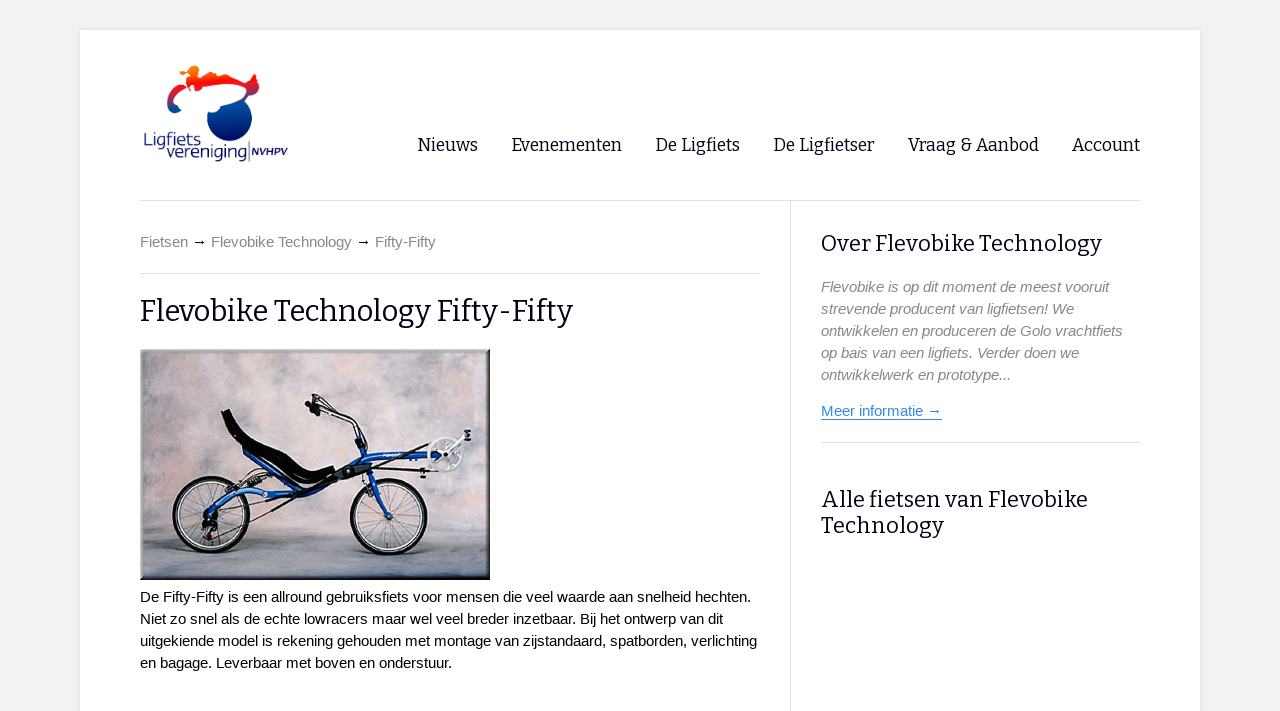

--- FILE ---
content_type: text/html; charset=utf-8
request_url: https://ligfiets.net/bicycles/136
body_size: 4066
content:
<!DOCTYPE html>
<html>
  <head>
    <meta charset="utf-8">
    <title>Flevobike Technology Fifty-Fifty — Ligfiets.net</title>
    <meta name="viewport" content="width=1200">
    <meta name="csrf-param" content="authenticity_token" />
<meta name="csrf-token" content="bwZP07OC0A2XpE87sRz/FpErVtGHIuBV3Q//LiYYn7ZWDMqHM40/RRP2U45Hv3V9dDIbXhdym7k/YtdmHLTjag==" />
    

    <link rel="stylesheet" media="all" href="/assets/application-67354bae6e0f4f640f92709a1de666f2a09d415140564949620fdc29b58250d6.css" data-turbolinks-track="reload" />
    <script src="/packs/js/application-f9af865ea24efaa8e2f1.js" data-turbolinks-track="reload"></script>

    <link rel="alternate" title="Ligfiets.net Nieuws" type="application/atom+xml" href="/news/rss.xml">


    

  </head>

  <body>
    <div class="page ">

    <!-- Header -->
        <!-- Logo -->

    <div id="logo">
      <a href="/"><img width="150" src="/assets/logo-f93ef1ca378c993a9337750d26b9fe8fe79e2c25e32d8460c909f1d76bf905ca.jpg" /></a>
    </div>

    <div class="search"></div>


    <!-- Navigation -->

<!--     <div class="language">
      <ul>
        <li><a href="https://nieuw-ligfiets-net.net">NL</a></li>
        <li><a href="https://nieuw-ligfiets-net.translate.goog/?_x_tr_sl=nl&_x_tr_tl=en&_x_tr_hl=en">EN</a></li>
        <li><a href="https://nieuw-ligfiets-net.translate.goog/?_x_tr_sl=nl&_x_tr_tl=de&_x_tr_hl=de">DE</a></li>
        <li><a href="https://nieuw-ligfiets-net.translate.goog/?_x_tr_sl=nl&_x_tr_tl=fr&_x_tr_hl=fr">FR</a></li>
      </ul>
    </div> -->

    <nav>
      <ul class="menu">
        <li>Nieuws
          <div class="submenu">
            <svg style="left: -27px;" xmlns="http://www.w3.org/2000/svg" class="svg-triangle">
              <polygon points="0,20 20,0 40,20"/>
            </svg>
            <ul style="left: -27px">
              <li><a href="/">Voorpagina</a></li>
              <li><a href="/news">Archief</a></li>
              <!-- <li><a href="#">Persberichten</a></li> -->
              <!-- <li><a href="#">Tip de redactie</a></li> -->
              <li><a href="/news/rss.xml">RSS</a></li>
            </ul>
          </div>
        </li>
        <li>Evenementen
          <div class="submenu">
            <svg style="left: -10px;" xmlns="http://www.w3.org/2000/svg" class="svg-triangle">
              <polygon points="0,20 20,0 40,20"/>
            </svg>
            <ul style="left: -10px">
              <li><a href="/events">Evenementen</a></li>
              <!-- <li><a href="#">Wedstrijden</a></li> -->
              <hr>
              <li><a href="/events/4825">WK Ligfietsen 2026</a></li>
              <hr>
              <li><a href="/events/4693">Paastreffen</a></li>
              <li><a href="/events/4678">CycleVision</a></li>
              <!-- <li><a href="/events/4089">Herfsttreffen</a></li> -->
              <li><a href="/events/4805">Oliebollentocht</a></li>
            </ul>
          </div>
        </li>

        <li>De Ligfiets
          <div class="submenu">
            <svg style="left: 0px;" xmlns="http://www.w3.org/2000/svg" class="svg-triangle">
              <polygon points="0,20 20,0 40,20"/>
            </svg>
            <ul style="left: 0px">
              <li><a href="/bicycles">Fietsen</a></li>
              <li><a href="/dealers">Winkels</a></li>
            </ul>
          </div>
        </li>

        <li>De Ligfietser
          <div class="submenu">
            <svg style="left: -57px;" xmlns="http://www.w3.org/2000/svg" class="svg-triangle">
              <polygon points="0,20 20,0 40,20"/>
            </svg>
            <ul style="left: -57px">
              <li><a href="/de-ligfietser">Overzicht</a></li>
              <hr>
              <li><a href="/info/nvhpv">Ligfietsvereninging NVHPV</a></li>
              <li><a href="/clubs">Lokale Fietsverenigingen</a></li>
              <!-- <li><a href="#">Handboek “De Fietsforens”</a></li> -->
              <hr>
              <!-- <li><a href="#">Blogs van Ligfietsers</a></li> -->
              <li><a href="https://ehpva.org" target="_blank">EHPVA & EuSupino 🡺</a></li>
              <li><a href="https://ligfietsers.nl" target="_blank">Forum ligfietsers.nl 🡺</a></li>
            </ul>
          </div>
        </li>

        <li><a href="/advertisements">Vraag & Aanbod</a></li>

        <li>Account
          <div class="submenu">
          <svg style="left: -28px;" xmlns="http://www.w3.org/2000/svg" class="svg-triangle">
            <polygon points="0,20 20,0 40,20"/>
          </svg>
          <ul style="left: -28px">
              <li><a href="/login">Inloggen</a></li>
              <li><a data-turbolinks="false" href="/signup">Registreren</a></li>
          </ul>
        </div>
        </li>


      </ul>
    </nav>

<!-- javascript-ondersteuning voor oudere iPad modellen waarbij het menu anders niet werkt -->
<script type="text/javascript">
  all_menus = document.querySelectorAll("ul.menu > li")

  for(let menu of all_menus) {
    menu.addEventListener("click", simulate_hover)
  }

  function simulate_hover(event) {
    event.target.classList.add("hovered")
    event.target.addEventListener("mouseout", clear_hovered)
  }

  function clear_hovered(event) {
    if(event.target.parentNode.parentNode.tagName != "NAV") {
      return
    }
    event.target.classList.remove("hovered")
    event.target.removeEventListener("mouseout", clear_hovered)
  }
</script>

    
    <main>
      <div class="two-column">
    <div class="main-content">
        <div class="page-nav">
            <a href="/bicycles">Fietsen</a> →
            <a href="/brands/53">Flevobike Technology</a> →
            <a href="/bicycles/136">Fifty-Fifty</a>
        </div>
        <hr>

        <h1>Flevobike Technology Fifty-Fifty</h1>
        <a data-lightbox="ligfietsnet" href="/rails/active_storage/blobs/redirect/eyJfcmFpbHMiOnsibWVzc2FnZSI6IkJBaHBBdEFkIiwiZXhwIjpudWxsLCJwdXIiOiJibG9iX2lkIn19--177035f8e792a1dcad8fceaa2011d3f607765363/usmnempg.jpeg">
            <img srcset="" src="https://ligfiets.net/rails/active_storage/representations/redirect/eyJfcmFpbHMiOnsibWVzc2FnZSI6IkJBaHBBdEFkIiwiZXhwIjpudWxsLCJwdXIiOiJibG9iX2lkIn19--177035f8e792a1dcad8fceaa2011d3f607765363/eyJfcmFpbHMiOnsibWVzc2FnZSI6IkJBaDdCem9MWm05eWJXRjBTU0lKYW5CbFp3WTZCa1ZVT2hSeVpYTnBlbVZmZEc5ZmJHbHRhWFJiQjJrQ2lnSnBBc0lCIiwiZXhwIjpudWxsLCJwdXIiOiJ2YXJpYXRpb24ifX0=--17812a7b07f5ae6089eb8c34a7a8b529d0791341/usmnempg.jpeg" />
</a>        <div class="trix-content">
  <div>De Fifty-Fifty is een allround gebruiksfiets voor mensen die veel waarde aan snelheid hechten. Niet zo snel als de echte lowracers maar wel veel breder inzetbaar. Bij het ontwerp van dit uitgekiende model is rekening gehouden met montage van zijstandaard, spatborden, verlichting en bagage. Leverbaar met boven en onderstuur.<br><br><br>Dit model wordt momenteel door Sinner ligfietsen geproduceerd en verkocht.</div>
</div>



        <hr>
        <p>Deze fiets is (mogelijk) te koop bij een van de volgende dealers:</p>
        <ul>
            <li><a href="/dealers/4">A.C.E. Advanced Cycle Engineering</a></li>
        </ul>


        <h2 class="bar">Ervaringen</h2>
            <div class="comment" id="comment-2011">
  <img class="avatar" width="60" height="60" src="/default_avatar.png" />
  <div class="comment-content">
    <div class="comment-meta">
      <p>atlanticsaint op di 02 nov 2010 om 16:31</p>
    </div>

    <div class="trix-content">
  Mijn eerste ligfiets (met onderstuur)... ik heb er als leek-beginner-noob die dit (vroeger verwaarloosde) 2e hands beestje op de kop getikt heeft al aardig wat lol aan beleefd. Als kilometervreter blij verast omwille van het confort, doch de zeiknatte rug blijft balen, hoewel die natuurlijk getuigd van aangename temperaturen, wat me vaak in m'n vuist doet lachen als ik onder het stuur van een rillende "eskimobukker" doorrijd, zelf gehuld in een trui met vaak opgestroopte mouwen. Het is (nog steeds) leren met vallen en opstaan, maar de vrije val afstand is beduidend korter, dus dat viel tot op heden wel mee, alleen ziet dat onderstuur er een pak minder fraai uit nadat het enkele keren over het asfalt geschuurd heeft. Omwille mijn 187 cm heb ik de trapas behoorlijk ver moeten uitschuiven en ik vrees dat die nu niet meer behoorlijk ondersteund word door het frame, ik hoop een "knik" uitblijft. Spijtig dat het geen aluminium uitvoering is, soms voelt het geheel best wel zwaar aan, zeker bergop of in de stad waar men onophoudelijk moet stoppen voor blinde voetgangers en lichten.
Nu eerst nog even wat ervaring opdoen, hoe sneller hoe liever, want ik popel om er klikpedalen op te (durven) zetten! Waar zijn de andere fifty's eigenlijk? Ik zou best wat ervaringen/tips willen horen omtrend dit model maar deze blijkt niet erg vertegenwoordigd te zijn op het "interweb".
To be continued ;)
</div>


  </div>

</div>
        <hr>
            <p>Om een ervaring achter te laten, moet je eerst <a href="/login?url=%2Fbicycles%2F136">inloggen</a> of <a data-turbolinks="false" href="/signup">registreren</a>.</p>
    </div>

    <div class="sidebar">
        <h2>Over Flevobike Technology</h2>
        <p style="font-style: italic; color: #888;">
            Flevobike  is op dit moment de meest vooruit strevende producent van ligfietsen!
We ontwikkelen en produceren de Golo vrachtfiets op bais van een ligfiets.
Verder doen we ontwikkelwerk en prototype...
        </p>
        <p>
        <a href="/brands/53">Meer informatie →</a>
        </p>
        <hr>
        <h2>Alle fietsen van Flevobike Technology</h2>
    </div>
</div>
    </main>
    <footer>
    <div class="three-column">
        <div>
            <h2>Contactgegevens</h2>
            <p><strong>Redactie Ligfiets.net</strong><br> <a href="mailto:redactie@ligfiets.net">redactie@ligfiets.net</a></p>
            <p><strong>Website</strong><br> <a href="mailto:website@ligfiets.net">website@ligfiets.net</a></p>
            <p><a href="https://downloads.ligfiets.net/nvhpv/Privacyverklaring.pdf" style="color: #3689e6; border-bottom: 1px solid #3689e6;">Privacyverklaring</a></p>
        </div>
        <div>
            <h2>Ligfietsvereniging NVHPV</h2>
            <p><strong>Bestuur</strong><br><a href="mailto:nvhpv@ligfiets.net">nvhpv@ligfiets.net</a></p>
            <p><strong>KvK</strong><br>40259675</p>
            <p><strong>Lidmaatschap</strong><br><a href="/info/nvhpv/word-lid">Lid worden of opzeggen</a></p>
        </div>
        <div>
            <h2>Verenigingsblad Ligfiets&</h2>
            <p><strong>Redactie van Ligfiets&</strong> <a href="mailto:hoofdredacteur@ligfiets.net">hoofdredacteur@ligfiets.net</a></p>
            <p><strong>Je vindt ons ook op:</strong><br><a style="color: #3689e6; border-bottom: 1px solid #3689e6;" href="https://youtube.com/@nederlandseligfietsvereniging">Youtube</a> en <a style="color: #3689e6; border-bottom: 1px solid #3689e6;" href="https://bsky.app/profile/ligfietsnet.bsky.social">BlueSky</a></p>
        </div>
    </div>
</footer>
    </div>
    <script src="/packs/js/lightbox-6e697cf24e96f92d560f.js"></script>
    <script src="/packs/js/analytics-413ebd2e70194dcc207f.js"></script>
  </body>
</html>


--- FILE ---
content_type: text/css
request_url: https://ligfiets.net/assets/application-67354bae6e0f4f640f92709a1de666f2a09d415140564949620fdc29b58250d6.css
body_size: 8553
content:
@import url(/assets/fonts-9f77996cd5d2ebe85920c4fd08ccfbeed664dcf401c9a273880a8945c326e793.css);@import url(/assets/fonts-9f77996cd5d2ebe85920c4fd08ccfbeed664dcf401c9a273880a8945c326e793.css);@import url(/assets/fonts-9f77996cd5d2ebe85920c4fd08ccfbeed664dcf401c9a273880a8945c326e793.css);@import url(/assets/fonts-9f77996cd5d2ebe85920c4fd08ccfbeed664dcf401c9a273880a8945c326e793.css);@import url(/assets/fonts-9f77996cd5d2ebe85920c4fd08ccfbeed664dcf401c9a273880a8945c326e793.css);@import url(/assets/fonts-9f77996cd5d2ebe85920c4fd08ccfbeed664dcf401c9a273880a8945c326e793.css);@import url(/assets/fonts-9f77996cd5d2ebe85920c4fd08ccfbeed664dcf401c9a273880a8945c326e793.css);@import url(/assets/fonts-9f77996cd5d2ebe85920c4fd08ccfbeed664dcf401c9a273880a8945c326e793.css);@import url(/assets/fonts-9f77996cd5d2ebe85920c4fd08ccfbeed664dcf401c9a273880a8945c326e793.css);@import url("https://fonts.googleapis.com/css?family=Bitter:regular,bold,italic");@import url(/assets/fonts-9f77996cd5d2ebe85920c4fd08ccfbeed664dcf401c9a273880a8945c326e793.css);@import url(/assets/fonts-9f77996cd5d2ebe85920c4fd08ccfbeed664dcf401c9a273880a8945c326e793.css);@import url(/assets/fonts-9f77996cd5d2ebe85920c4fd08ccfbeed664dcf401c9a273880a8945c326e793.css);@import url(/assets/fonts-9f77996cd5d2ebe85920c4fd08ccfbeed664dcf401c9a273880a8945c326e793.css);@import url(/assets/fonts-9f77996cd5d2ebe85920c4fd08ccfbeed664dcf401c9a273880a8945c326e793.css);@import url(/assets/leaflet/dist/leaflet-027dc1d7e166e0048b72619ce46fdf3412ced2ab2e5bebe4896c25efd1b3578c.css);trix-editor{border:1px solid #bbb;border-radius:3px;margin:0;padding:0.4em 0.6em;min-height:5em;outline:none}trix-toolbar *{box-sizing:border-box}trix-toolbar .trix-button-row{display:flex;flex-wrap:nowrap;justify-content:space-between;overflow-x:auto}trix-toolbar .trix-button-group{display:flex;margin-bottom:10px;border:1px solid #bbb;border-top-color:#ccc;border-bottom-color:#888;border-radius:3px}trix-toolbar .trix-button-group:not(:first-child){margin-left:1.5vw}@media (max-device-width: 768px){trix-toolbar .trix-button-group:not(:first-child){margin-left:0}}trix-toolbar .trix-button-group-spacer{flex-grow:1}@media (max-device-width: 768px){trix-toolbar .trix-button-group-spacer{display:none}}trix-toolbar .trix-button{position:relative;float:left;color:rgba(0,0,0,0.6);font-size:0.75em;font-weight:600;white-space:nowrap;padding:0 0.5em;margin:0;outline:none;border:none;border-bottom:1px solid #ddd;border-radius:0;background:transparent}trix-toolbar .trix-button:not(:first-child){border-left:1px solid #ccc}trix-toolbar .trix-button.trix-active{background:#cbeefa;color:black}trix-toolbar .trix-button:not(:disabled){cursor:pointer}trix-toolbar .trix-button:disabled{color:rgba(0,0,0,0.125)}@media (max-device-width: 768px){trix-toolbar .trix-button{letter-spacing:-0.01em;padding:0 0.3em}}trix-toolbar .trix-button--icon{font-size:inherit;width:2.6em;height:1.6em;max-width:calc(0.8em + 4vw);text-indent:-9999px}@media (max-device-width: 768px){trix-toolbar .trix-button--icon{height:2em;max-width:calc(0.8em + 3.5vw)}}trix-toolbar .trix-button--icon::before{display:inline-block;position:absolute;top:0;right:0;bottom:0;left:0;opacity:0.6;content:"";background-position:center;background-repeat:no-repeat;background-size:contain}@media (max-device-width: 768px){trix-toolbar .trix-button--icon::before{right:6%;left:6%}}trix-toolbar .trix-button--icon.trix-active::before{opacity:1}trix-toolbar .trix-button--icon:disabled::before{opacity:0.125}trix-toolbar .trix-button--icon-attach::before{background-image:url(data:image/svg+xml,%3Csvg%20xmlns%3D%22http%3A%2F%2Fwww.w3.org%2F2000%2Fsvg%22%20width%3D%2224%22%20height%3D%2224%22%3E%3Cpath%20d%3D%22M16.5%206v11.5a4%204%200%201%201-8%200V5a2.5%202.5%200%200%201%205%200v10.5a1%201%200%201%201-2%200V6H10v9.5a2.5%202.5%200%200%200%205%200V5a4%204%200%201%200-8%200v12.5a5.5%205.5%200%200%200%2011%200V6h-1.5z%22%2F%3E%3C%2Fsvg%3E);top:8%;bottom:4%}trix-toolbar .trix-button--icon-bold::before{background-image:url(data:image/svg+xml,%3Csvg%20xmlns%3D%22http%3A%2F%2Fwww.w3.org%2F2000%2Fsvg%22%20width%3D%2224%22%20height%3D%2224%22%3E%3Cpath%20d%3D%22M15.6%2011.8c1-.7%201.6-1.8%201.6-2.8a4%204%200%200%200-4-4H7v14h7c2.1%200%203.7-1.7%203.7-3.8%200-1.5-.8-2.8-2.1-3.4zM10%207.5h3a1.5%201.5%200%201%201%200%203h-3v-3zm3.5%209H10v-3h3.5a1.5%201.5%200%201%201%200%203z%22%2F%3E%3C%2Fsvg%3E)}trix-toolbar .trix-button--icon-italic::before{background-image:url(data:image/svg+xml,%3Csvg%20xmlns%3D%22http%3A%2F%2Fwww.w3.org%2F2000%2Fsvg%22%20width%3D%2224%22%20height%3D%2224%22%3E%3Cpath%20d%3D%22M10%205v3h2.2l-3.4%208H6v3h8v-3h-2.2l3.4-8H18V5h-8z%22%2F%3E%3C%2Fsvg%3E)}trix-toolbar .trix-button--icon-link::before{background-image:url(data:image/svg+xml,%3Csvg%20xmlns%3D%22http%3A%2F%2Fwww.w3.org%2F2000%2Fsvg%22%20width%3D%2224%22%20height%3D%2224%22%3E%3Cpath%20d%3D%22M9.88%2013.7a4.3%204.3%200%200%201%200-6.07l3.37-3.37a4.26%204.26%200%200%201%206.07%200%204.3%204.3%200%200%201%200%206.06l-1.96%201.72a.91.91%200%201%201-1.3-1.3l1.97-1.71a2.46%202.46%200%200%200-3.48-3.48l-3.38%203.37a2.46%202.46%200%200%200%200%203.48.91.91%200%201%201-1.3%201.3z%22%2F%3E%3Cpath%20d%3D%22M4.25%2019.46a4.3%204.3%200%200%201%200-6.07l1.93-1.9a.91.91%200%201%201%201.3%201.3l-1.93%201.9a2.46%202.46%200%200%200%203.48%203.48l3.37-3.38c.96-.96.96-2.52%200-3.48a.91.91%200%201%201%201.3-1.3%204.3%204.3%200%200%201%200%206.07l-3.38%203.38a4.26%204.26%200%200%201-6.07%200z%22%2F%3E%3C%2Fsvg%3E)}trix-toolbar .trix-button--icon-strike::before{background-image:url(data:image/svg+xml,%3Csvg%20xmlns%3D%22http%3A%2F%2Fwww.w3.org%2F2000%2Fsvg%22%20width%3D%2224%22%20height%3D%2224%22%3E%3Cpath%20d%3D%22M12.73%2014l.28.14c.26.15.45.3.57.44.12.14.18.3.18.5%200%20.3-.15.56-.44.75-.3.2-.76.3-1.39.3A13.52%2013.52%200%200%201%207%2014.95v3.37a10.64%2010.64%200%200%200%204.84.88c1.26%200%202.35-.19%203.28-.56.93-.37%201.64-.9%202.14-1.57s.74-1.45.74-2.32c0-.26-.02-.51-.06-.75h-5.21zm-5.5-4c-.08-.34-.12-.7-.12-1.1%200-1.29.52-2.3%201.58-3.02%201.05-.72%202.5-1.08%204.34-1.08%201.62%200%203.28.34%204.97%201l-1.3%202.93c-1.47-.6-2.73-.9-3.8-.9-.55%200-.96.08-1.2.26-.26.17-.38.38-.38.64%200%20.27.16.52.48.74.17.12.53.3%201.05.53H7.23zM3%2013h18v-2H3v2z%22%2F%3E%3C%2Fsvg%3E)}trix-toolbar .trix-button--icon-quote::before{background-image:url(data:image/svg+xml,%3Csvg%20version%3D%221%22%20xmlns%3D%22http%3A%2F%2Fwww.w3.org%2F2000%2Fsvg%22%20width%3D%2224%22%20height%3D%2224%22%3E%3Cpath%20d%3D%22M6%2017h3l2-4V7H5v6h3zm8%200h3l2-4V7h-6v6h3z%22%2F%3E%3C%2Fsvg%3E)}trix-toolbar .trix-button--icon-heading-1::before{background-image:url(data:image/svg+xml,%3Csvg%20version%3D%221%22%20xmlns%3D%22http%3A%2F%2Fwww.w3.org%2F2000%2Fsvg%22%20width%3D%2224%22%20height%3D%2224%22%3E%3Cpath%20d%3D%22M12%209v3H9v7H6v-7H3V9h9zM8%204h14v3h-6v12h-3V7H8V4z%22%2F%3E%3C%2Fsvg%3E)}trix-toolbar .trix-button--icon-code::before{background-image:url(data:image/svg+xml,%3Csvg%20xmlns%3D%22http%3A%2F%2Fwww.w3.org%2F2000%2Fsvg%22%20width%3D%2224%22%20height%3D%2224%22%3E%3Cpath%20d%3D%22M18.2%2012L15%2015.2l1.4%201.4L21%2012l-4.6-4.6L15%208.8l3.2%203.2zM5.8%2012L9%208.8%207.6%207.4%203%2012l4.6%204.6L9%2015.2%205.8%2012z%22%2F%3E%3C%2Fsvg%3E)}trix-toolbar .trix-button--icon-bullet-list::before{background-image:url(data:image/svg+xml,%3Csvg%20version%3D%221%22%20xmlns%3D%22http%3A%2F%2Fwww.w3.org%2F2000%2Fsvg%22%20width%3D%2224%22%20height%3D%2224%22%3E%3Cpath%20d%3D%22M4%204a2%202%200%201%200%200%204%202%202%200%200%200%200-4zm0%206a2%202%200%201%200%200%204%202%202%200%200%200%200-4zm0%206a2%202%200%201%200%200%204%202%202%200%200%200%200-4zm4%203h14v-2H8v2zm0-6h14v-2H8v2zm0-8v2h14V5H8z%22%2F%3E%3C%2Fsvg%3E)}trix-toolbar .trix-button--icon-number-list::before{background-image:url(data:image/svg+xml,%3Csvg%20xmlns%3D%22http%3A%2F%2Fwww.w3.org%2F2000%2Fsvg%22%20width%3D%2224%22%20height%3D%2224%22%3E%3Cpath%20d%3D%22M2%2017h2v.5H3v1h1v.5H2v1h3v-4H2v1zm1-9h1V4H2v1h1v3zm-1%203h1.8L2%2013.1v.9h3v-1H3.2L5%2010.9V10H2v1zm5-6v2h14V5H7zm0%2014h14v-2H7v2zm0-6h14v-2H7v2z%22%2F%3E%3C%2Fsvg%3E)}trix-toolbar .trix-button--icon-undo::before{background-image:url(data:image/svg+xml,%3Csvg%20xmlns%3D%22http%3A%2F%2Fwww.w3.org%2F2000%2Fsvg%22%20width%3D%2224%22%20height%3D%2224%22%3E%3Cpath%20d%3D%22M12.5%208c-2.6%200-5%201-6.9%202.6L2%207v9h9l-3.6-3.6A8%208%200%200%201%2020%2016l2.4-.8a10.5%2010.5%200%200%200-10-7.2z%22%2F%3E%3C%2Fsvg%3E)}trix-toolbar .trix-button--icon-redo::before{background-image:url(data:image/svg+xml,%3Csvg%20xmlns%3D%22http%3A%2F%2Fwww.w3.org%2F2000%2Fsvg%22%20width%3D%2224%22%20height%3D%2224%22%3E%3Cpath%20d%3D%22M18.4%2010.6a10.5%2010.5%200%200%200-16.9%204.6L4%2016a8%208%200%200%201%2012.7-3.6L13%2016h9V7l-3.6%203.6z%22%2F%3E%3C%2Fsvg%3E)}trix-toolbar .trix-button--icon-decrease-nesting-level::before{background-image:url(data:image/svg+xml,%3Csvg%20xmlns%3D%22http%3A%2F%2Fwww.w3.org%2F2000%2Fsvg%22%20width%3D%2224%22%20height%3D%2224%22%3E%3Cpath%20d%3D%22M3%2019h19v-2H3v2zm7-6h12v-2H10v2zm-8.3-.3l2.8%202.9L6%2014.2%204%2012l2-2-1.4-1.5L1%2012l.7.7zM3%205v2h19V5H3z%22%2F%3E%3C%2Fsvg%3E)}trix-toolbar .trix-button--icon-increase-nesting-level::before{background-image:url(data:image/svg+xml,%3Csvg%20xmlns%3D%22http%3A%2F%2Fwww.w3.org%2F2000%2Fsvg%22%20width%3D%2224%22%20height%3D%2224%22%3E%3Cpath%20d%3D%22M3%2019h19v-2H3v2zm7-6h12v-2H10v2zm-6.9-1L1%2014.2l1.4%201.4L6%2012l-.7-.7-2.8-2.8L1%209.9%203.1%2012zM3%205v2h19V5H3z%22%2F%3E%3C%2Fsvg%3E)}trix-toolbar .trix-dialogs{position:relative}trix-toolbar .trix-dialog{position:absolute;top:0;left:0;right:0;font-size:0.75em;padding:15px 10px;background:#fff;box-shadow:0 0.3em 1em #ccc;border-top:2px solid #888;border-radius:5px;z-index:5}trix-toolbar .trix-input--dialog{font-size:inherit;font-weight:normal;padding:0.5em 0.8em;margin:0 10px 0 0;border-radius:3px;border:1px solid #bbb;background-color:#fff;box-shadow:none;outline:none;-webkit-appearance:none;-moz-appearance:none}trix-toolbar .trix-input--dialog.validate:invalid{box-shadow:#F00 0px 0px 1.5px 1px}trix-toolbar .trix-button--dialog{font-size:inherit;padding:0.5em;border-bottom:none}trix-toolbar .trix-dialog--link{max-width:600px}trix-toolbar .trix-dialog__link-fields{display:flex;align-items:baseline}trix-toolbar .trix-dialog__link-fields .trix-input{flex:1}trix-toolbar .trix-dialog__link-fields .trix-button-group{flex:0 0 content;margin:0}trix-editor [data-trix-mutable]:not(.attachment__caption-editor){-webkit-user-select:none;-moz-user-select:none;-ms-user-select:none;user-select:none}trix-editor [data-trix-mutable]::-moz-selection,trix-editor [data-trix-cursor-target]::-moz-selection,trix-editor [data-trix-mutable] ::-moz-selection{background:none}trix-editor [data-trix-mutable]::selection,trix-editor [data-trix-cursor-target]::selection,trix-editor [data-trix-mutable] ::selection{background:none}trix-editor .attachment__caption-editor[data-trix-mutable]:focus::-moz-selection{background:highlight}trix-editor .attachment__caption-editor[data-trix-mutable]:focus::selection{background:highlight}trix-editor .attachment.attachment--file[data-trix-mutable]{box-shadow:0 0 0 2px highlight;border-color:transparent}trix-editor .attachment[data-trix-mutable] img{box-shadow:0 0 0 2px highlight}trix-editor .attachment{position:relative}trix-editor .attachment:hover{cursor:default}trix-editor .attachment--preview .attachment__caption:hover{cursor:text}trix-editor .attachment__progress{position:absolute;z-index:1;height:20px;top:calc(50% - 10px);left:5%;width:90%;opacity:0.9;transition:opacity 200ms ease-in}trix-editor .attachment__progress[value="100"]{opacity:0}trix-editor .attachment__caption-editor{display:inline-block;width:100%;margin:0;padding:0;font-size:inherit;font-family:inherit;line-height:inherit;color:inherit;text-align:center;vertical-align:top;border:none;outline:none;-webkit-appearance:none;-moz-appearance:none}trix-editor .attachment__toolbar{position:absolute;z-index:1;top:-0.9em;left:0;width:100%;text-align:center}trix-editor .trix-button-group{display:inline-flex}trix-editor .trix-button{position:relative;float:left;color:#666;white-space:nowrap;font-size:80%;padding:0 0.8em;margin:0;outline:none;border:none;border-radius:0;background:transparent}trix-editor .trix-button:not(:first-child){border-left:1px solid #ccc}trix-editor .trix-button.trix-active{background:#cbeefa}trix-editor .trix-button:not(:disabled){cursor:pointer}trix-editor .trix-button--remove{text-indent:-9999px;display:inline-block;padding:0;outline:none;width:1.8em;height:1.8em;line-height:1.8em;border-radius:50%;background-color:#fff;border:2px solid highlight;box-shadow:1px 1px 6px rgba(0,0,0,0.25)}trix-editor .trix-button--remove::before{display:inline-block;position:absolute;top:0;right:0;bottom:0;left:0;opacity:0.7;content:"";background-image:url(data:image/svg+xml,%3Csvg%20height%3D%2224%22%20width%3D%2224%22%20xmlns%3D%22http%3A%2F%2Fwww.w3.org%2F2000%2Fsvg%22%3E%3Cpath%20d%3D%22M19%206.4L17.6%205%2012%2010.6%206.4%205%205%206.4l5.6%205.6L5%2017.6%206.4%2019l5.6-5.6%205.6%205.6%201.4-1.4-5.6-5.6z%22%2F%3E%3Cpath%20d%3D%22M0%200h24v24H0z%22%20fill%3D%22none%22%2F%3E%3C%2Fsvg%3E);background-position:center;background-repeat:no-repeat;background-size:90%}trix-editor .trix-button--remove:hover{border-color:#333}trix-editor .trix-button--remove:hover::before{opacity:1}trix-editor .attachment__metadata-container{position:relative}trix-editor .attachment__metadata{position:absolute;left:50%;top:2em;transform:translate(-50%, 0);max-width:90%;padding:0.1em 0.6em;font-size:0.8em;color:#fff;background-color:rgba(0,0,0,0.7);border-radius:3px}trix-editor .attachment__metadata .attachment__name{display:inline-block;max-width:100%;vertical-align:bottom;overflow:hidden;text-overflow:ellipsis;white-space:nowrap}trix-editor .attachment__metadata .attachment__size{margin-left:0.2em;white-space:nowrap}.trix-content{line-height:1.5}.trix-content *{box-sizing:border-box}.trix-content h1{font-size:1.2em;line-height:1.2;margin:0}.trix-content blockquote{margin:0 0 0 0.3em;padding:0 0 0 0.6em;border-left:0.3em solid #ccc}.trix-content pre{display:inline-block;width:100%;vertical-align:top;font-family:monospace;font-size:0.9em;margin:0;padding:0.5em;white-space:pre;background-color:#eee;overflow-x:auto}.trix-content ul,.trix-content ol,.trix-content li{margin:0;padding:0}.trix-content ul li,.trix-content ol li,.trix-content li li{margin-left:1em}.trix-content img{max-width:100%;height:auto}.trix-content .attachment{display:inline-block;position:relative;max-width:100%;margin:0;padding:0}.trix-content .attachment a{color:inherit;text-decoration:none}.trix-content .attachment a:hover,.trix-content .attachment a:visited:hover{color:inherit}.trix-content .attachment__caption{padding:0;text-align:center}.trix-content .attachment__caption .attachment__name+.attachment__size::before{content:' · '}.trix-content .attachment--preview{width:100%;text-align:center}.trix-content .attachment--preview .attachment__caption{color:#666;font-size:0.9em;line-height:1.2}.trix-content .attachment--file{color:#333;line-height:1;margin:0 2px 2px 0;padding:0.4em 1em;border:1px solid #bbb;border-radius:5px}.trix-content .attachment-gallery{display:flex;flex-wrap:wrap;position:relative;margin:0;padding:0}.trix-content .attachment-gallery .attachment{flex:1 0 33%;padding:0 0.5em;max-width:33%}.trix-content .attachment-gallery.attachment-gallery--2 .attachment,.trix-content .attachment-gallery.attachment-gallery--4 .attachment{flex-basis:50%;max-width:50%}.trix-content .attachment-gallery>action-text-attachment,.trix-content .attachment-gallery>.attachment{flex:1 0 33%;padding:0 0.5em;max-width:33%}.trix-content .attachment-gallery.attachment-gallery--2>action-text-attachment,.trix-content .attachment-gallery.attachment-gallery--2>.attachment,.trix-content .attachment-gallery.attachment-gallery--4>action-text-attachment,.trix-content .attachment-gallery.attachment-gallery--4>.attachment{flex-basis:50%;max-width:50%}.trix-content action-text-attachment .attachment{padding:0 !important}div.highlight{border:1px solid #eee;border-radius:5px;margin:5px 0px;padding:5px 10px;box-shadow:0px 0px 5px rgba(0,0,0,0.1)}div.highlight div.fields{display:inline-block;vertical-align:top;width:480px}div.highlight div.fields input{display:inline-block;width:400px}div.highlight div.fields label{display:inline-block;width:30px;margin-right:10px}div.highlight div.buttons{display:inline-block;width:120px;text-align:left;height:100%;vertical-align:bottom}div.highlight div.buttons label{margin-left:10px}span.create{background-color:#9bdb4d;padding:2px 5px;border-radius:3px;margin-bottom:-2px}span.update{background-color:#64baff;padding:2px 5px;border-radius:3px;margin-bottom:-2px}span.destroy{background-color:#ed5353;padding:2px 5px;border-radius:3px;margin-bottom:-2px}table.admin th{text-align:left}table.admin tr+tr th{padding-top:20px}table.admin td+td,table.admin th+th{padding-left:10px}table.admin tr td{vertical-align:top}table.admin tr td ul{margin-top:0px;margin-bottom:0px;margin-left:0px;padding-left:20px}table.admin tr:hover{background-color:rgba(255,255,150,0.8)}table.lined tr td{border-bottom:1px solid #e1e1e1;padding-top:5px;padding-bottom:5px;border-collapse:collapse}table.lined tr:last-child td{border-bottom:none}div.valistings div.valisting{border-bottom:1px solid #ccc;margin-bottom:15px;padding-bottom:15px;vertical-align:top}div.valistings div.valisting div.picture{vertical-align:top;display:inline-block;width:100px;margin-right:10px}div.valistings div.valisting div.content{vertical-align:top;display:inline-block;width:500px}div.valistings div.valisting div.content div.meta{color:#888;margin-top:5px}div.alert{width:100%;padding:20px;border-radius:5px;box-sizing:border-box}.alert-info{background-color:#8cd5ff;border:1px solid #0d52bf;color:black}.alert-notice,.alert-success{background-color:#d1ff82;border:1px solid #3a9104;color:black}.alert-warning{background-color:#fff394;border:1px solid #d48e15;color:black}.alert-danger{background-color:#ff8c82;border:1px solid #a10705;color:black}div.bicycle-row{vertical-align:top;padding:15px 0}div.bicycle-row .picture{display:inline-block;width:150px;vertical-align:top;margin:0 15px 0 0;padding:0}div.bicycle-row .description{display:inline-block;width:450px;vertical-align:top}div.bicycle-row .description h3{margin-top:0;margin-bottom:0}a div.bicycle-row+a{display:block;border-top:1px solid #ccc;padding:30px 0;margin:15px 0}div.bicycle-row:hover{cursor:pointer}div.bicycle-row:hover h3{color:#3689e6}div.bicycle-row.small{font-size:0.9em;line-height:1.4em;font-weight:normal;padding:0 0 0 0;margin:5px 0;border-bottom:none;vertical-align:middle}div.bicycle-row.small .picture{width:100px;vertical-align:middle}div.bicycle-row.small .description{vertical-align:middle;width:180px}optgroup.hidden{display:none}.button{display:inline-block;padding:5px 20px;border-radius:3px;margin:0px 0px 10px 0px;color:white;font-size:11pt;border:1px solid black;text-align:center;font-weight:400;transition-property:background;transition-duration:0.8s;box-shadow:inset 0 0 0 1px rgba(255,255,255,0.05),inset 0 1px 0 0 rgba(255,255,255,0.45),inset 0 -1px 0 0 rgba(255,255,255,0.15),0 1px 0 0 rgba(255,255,255,0.15);border:1px solid rgba(0,0,0,0.2)}.button+.button{margin-left:10px}.button:hover{cursor:pointer}.green{background-color:#68b723;background:linear-gradient(#68b723, #3a9104);border-color:#3a9104}.red{background-color:#c6262e;background:linear-gradient(#c6262e, #a10705);border-color:#c6262e}.blue{background-color:#3689e6;background:linear-gradient(#3689e6, #0d52bf);border-color:#3689e6}.yellow{background-color:#f9c440;border-color:#f9c440;color:black}.grey{background-color:#abacae;border-color:#abacae}.purple{background-color:#a56de2;border-color:#a56de2}.button:hover{border:1px solid rgba(0,0,0,0.2)}.button.small{font-weight:normal;padding:1px 10px;font-size:9pt}div.club-listing{margin-bottom:30px;padding:30px 0 0}div.club-listing+div.club-listing{border-top:1px solid #ccc}div.comment{display:grid;grid-template-areas:"avatar comment";grid-template-columns:60px auto;column-gap:20px;padding:20px 0}div.comment img{grid-area:avatar}div.comment div.comment-content{grid-area:comment}div.comment div.comment-content textarea{margin:0;height:100px;box-sizing:border-box}div.comment div.comment-meta{font-size:0.9em;color:#888}div.comment+div.comment{border-top:1px solid #e1e1e1}div.comment:target{background-color:rgba(255,255,200,0.8);margin-right:-30px;padding-right:30px}div.message{max-width:500px;display:block}div.message+div.message{margin-top:10px}div.message div.message-content span.message-date{padding:0;margin:0;color:#888;display:block;position:relative;font-size:0.9em}div.message div.message-content{border-radius:5px;padding:5px 10px}div.message div.message-content p:last-child{margin-bottom:0}div.message.received{margin-right:auto;margin-left:0}div.message.received div.message-content{background-color:#fafafa;border:1px solid #ddd}div.message.received div.message-content p.message-date{text-align:left}div.message.sent{margin-right:0;margin-left:auto}div.message.sent div.message-content{background-color:#fff8dd;border:1px solid #ddd8bb}div.message.sent div.message-content p.message-date{text-align:right}form#reply-form{max-width:500px;display:block;margin-left:auto;margin-right:0;margin-top:10px}form#reply-form textarea{max-width:500px !important;width:500px;box-sizing:border-box}div#map{height:500px;width:100%;z-index:1}div.dealer{border-radius:5px;box-shadow:0px 0px 2px rgba(0,0,0,0.1);margin:20px 0px;padding:10px;border:1px solid #e1e1e1}div.dealer div.logo{width:150px;display:inline-block;margin-right:20px;vertical-align:top}div.dealer div.description{width:420px;display:inline-block}div.dealer div.description p{margin:0;padding:0}div.dealer:hover strong{color:#3689e6}html{background-color:#f1f2f4;padding:30px;min-width:1100px}body{margin:0;padding:0}div.page{grid-template-areas:"logo nav" "highlight highlight" "main main" "footer footer";grid-template-columns:1fr 4fr;width:1000px;margin:0px auto;padding:0px 60px 30px;box-shadow:0px 0px 5px rgba(0,0,0,0.1)}div.page.ultrawide{width:auto}div#logo{grid-area:logo;padding:30px 0;border-bottom:1px solid #e1e1e1}div.language{position:absolute}div.language ul{list-style:none}div.language ul li{display:inline-block}div.homepage{display:grid;grid-gap:30px;grid-template-columns:auto 320px;grid-template-areas:"main-content sidebar" "extra-content extra-content"}div.two-column{display:grid;grid-gap:30px;grid-template-columns:auto 320px;grid-template-areas:"main-content sidebar"}div.two-column-reverse{display:grid;grid-gap:30px;grid-template-columns:350px auto;grid-template-areas:"sidebar main-content"}div.two-equal-columns{display:grid;grid-gap:30px;grid-template-columns:1fr 1fr;padding-bottom:30px}div.two-equal-columns+div{border-top:1px solid #e1e1e1;padding-top:30px}div.two-equal-columns div:first-child{border-right:1px solid #e1e1e1;padding-right:30px}div.three-column{display:grid;grid-template-columns:1fr 1fr 1fr;grid-gap:30px}div.four-column{display:grid;grid-template-columns:1fr 1fr 1fr 1fr}div.narrow-single{display:block;margin:0px auto;max-width:650px;padding:20px 0}nav{grid-area:nav;padding:15px 0;border-bottom:1px solid #e1e1e1}nav.menu-link{display:none}ul.menu{font-family:Bitter, Georgia;list-style:none;padding:0;margin:18px 0 0 0;vertical-align:bottom;color:#000014;text-align:right;cursor:default}ul.menu li{list-style:none;padding-top:10px;margin:0;margin-top:60px;display:inline-block;font-size:1.2em;font-weight:400;border-top:2px solid white;transition-property:border-top-color;transition-duration:0.4s}ul.menu>li:hover,ul.menu>li.hovered{border-top-color:#f80}ul.menu li a{text-decoration:none;color:inherit}ul.menu>li>a:hover{color:#000014}ul.menu li+li{margin-left:30px}ul.menu li div.submenu{position:absolute;text-align:center;pointer-events:none;padding-top:5px;margin:0;opacity:0;transition-property:opacity;transition-delay:0.0s;transition-duration:0.4s;z-index:10}ul.menu li:hover div.submenu,ul.menu li.hovered div.submenu{margin:0;pointer-events:auto;opacity:1;transition-delay:0.2s}div.submenu ul{display:block;background:#262637;background:linear-gradient(180deg, #262637 0%, rgba(0,0,20,0.85) 15%, rgba(0,0,20,0.85) 100%);border-radius:5px;position:relative;text-align:left;padding:10px;margin:0;box-sizing:border-box}div.submenu ul li{margin:0;padding:0;font-size:0.8em;display:block;border-top:none;text-align:center;color:white}div.submenu ul li+li{margin-left:0}div.submenu li a{padding:10px;display:block}div.submenu li a:hover{color:#f80}svg.svg-triangle{height:20px;width:40px;padding:0;margin:0;margin-bottom:-6px;display:inline-block;position:relative;box-sizing:border-box}svg.svg-triangle polygon{fill:#262637}div.submenu hr{border-top:1px solid #f80;border-left:none;border-right:none;border-bottom:none;height:1px;margin:10px 5px}div.user{grid-area:user;align-items:end}div.user ul.menu{font-weight:400}div.main-content{grid-area:main-content}div.sidebar{grid-area:sidebar}div.extra-content{grid-area:extra-content}div.search{grid-area:search}main{grid-area:main;margin:30px 0px}div.two-column div.sidebar,div.homepage div.sidebar{grid-area:sidebar;border-left:1px solid #e1e1e1;padding-left:30px;margin-top:-30px;margin-left:-30px;padding-top:30px}div.two-column-reverse div.sidebar{grid-area:sidebar;border-right:1px solid #e1e1e1;padding-top:30px;padding-bottom:30px;padding-right:30px;margin-top:-30px;margin-right:0;margin-bottom:-30px}div.two-column div.main-content,div.homepage div.main-content{grid-area:main-content;padding-right:30px;margin:0}div.two-column-reverse div.main-content{grid-area:main-content}footer{grid-area:footer;padding-top:30px}div.listing.news{grid-template-areas:"listing-image listing-content";grid-template-columns:150px auto}div.listing.advertisement{grid-template-areas:"listing-image listing-content listing-meta";grid-template-columns:100px auto 150px}div.listing:first-child{margin-top:0;padding-top:0}div.listing{display:grid;column-gap:20px;padding-top:20px;padding-bottom:20px}div.listing+div.listing{border-top:1px solid #e1e1e1}div.listing img{grid-area:listing-image}div.listing div.listing-content{grid-area:listing-content;vertical-align:top}div.listing div h2{font-size:1.2em;margin-top:0;padding-top:0}div.listing div.listing-meta{grid-area:listing-meta;font-size:0.8em;color:#888;padding:0;margin:0}div.listing div.listing-meta p{padding:0;margin:0}main h2 a{color:#3689e6}main h2 a:hover{color:#3689e6}footer{border-top:1px solid #e1e1e1}div#highlight{grid-area:highlight;border-bottom:1px solid #e1e1e1;padding:30px 0;font-size:2em;line-height:1.4em;text-align:center}div#highlight a{font-family:Bitter, Georgia;display:inline-block;margin:0;padding:0}div#highlight a:hover{color:#f70}div.controls{position:relative;height:50px;margin-bottom:-50px;text-align:right}div.controls.single+h1{width:500px}div.controls.dual+h1{width:360px}table{margin-bottom:20px}table td{vertical-align:top;margin-left:0px;padding-left:0px}.trix-content blockquote{margin:20px 0px}a:hover div strong{color:#3689e6}.news-article action-text-attachment{text-align:center;display:block}.hidden{display:none}.direct-upload{display:inline-block;position:relative;padding:2px 4px;margin:0 3px 3px 0;border:1px solid rgba(0,0,0,0.3);border-radius:3px;font-size:11px;line-height:13px}.direct-upload--pending{opacity:0.6}.direct-upload__progress{position:absolute;top:0;left:0;bottom:0;opacity:0.2;background:#0076ff;transition:width 120ms ease-out, opacity 60ms 60ms ease-in;transform:translate3d(0, 0, 0)}.direct-upload--complete .direct-upload__progress{opacity:0.4}.direct-upload--error{border-color:red}input[type=file][data-direct-upload-url][disabled]{display:none}p.intro{font-weight:bold;font-style:italic}a:last-child div.event{border-bottom:none}div.event{font-size:0.9em;line-height:1.3em;border-bottom:1px solid #ccc;padding-bottom:15px;margin-bottom:15px}div.event div+div{margin-left:20px}div.event div.calendar{text-align:center;border:2px solid #262637;border-radius:5px;width:40px}div.event div.calendar div.month{display:block;background-color:#f80;font-weight:bold;font-size:0.9em;border-top-left-radius:3px;border-top-right-radius:3px}div.event div.calendar div.date{font-size:1.2em;font-weight:500;padding:1px;margin:0}div.event div.description{width:550px}div.event div.description h3{margin-bottom:2px}div.event div.description p{color:#444}div.event div.description div.meta{color:#888;margin-top:5px}div.event div.info{width:250px}div.event div.info p.category{display:inline-block;padding:0px 5px;color:white;border-radius:5px;font-size:0.9em;font-weight:bold}div.event div.info p.toertocht{background-color:blue}div.event div.info p.wedstrijd{background-color:red}div.event div.info p.themadag{background-color:green}div.event div.info p.treffen{background-color:yellow;color:black}div.event div.info p.opstapdag{background-color:purple}div.event div.info p.anders{background-color:gray}div.event:hover div.description h3{color:#3689e6}div.event div{display:inline-block;vertical-align:top}div.event h3,div.event p{margin:0}div.events-sidebar div.event{margin-bottom:0px}div.events-sidebar div.description{width:250px}fieldset.orderable-item{margin-bottom:15px;border:1px solid #e1e1e1}ul.event-registrations{column-count:3}div.field.event-orderable-item{background-color:#ffffff;transition:background-color 300ms;padding-left:11px;padding-right:11px;margin-left:-11px;margin-right:-11px}div.field.event-orderable-item label{width:350px}div.field.event-orderable-item span.prefix{width:75px;display:inline-block;color:#505055;text-align:right}div.field.event-orderable-item input{width:50px;display:inline-block}div.field.event-orderable-item span.line-cost{width:65px;text-align:right;display:inline-block}div.field.event-orderable-item:hover{background-color:#f1f2f4;transition:background-color 50ms}div.field input[readonly=readonly]{background-color:#eee}table.ordered-items-overview{font-size:0.9em;border-collapse:collapse}table.ordered-items-overview thead tr th:first-child{text-align:left}table.ordered-items-overview td{padding:2px 5px;border-top:1px solid #e1e1e1}table.ordered-items-overview td:first-child{padding-left:0px}table.ordered-items-overview ul{margin:0;padding-left:20px}table.ordered-items-overview tbody tr:hover{background-color:#f1f2f4}div.registration-question-and-answer-container+div.registration-question-and-answer-container{margin-top:1em}div.registration-question-and-answer-container div.description p{margin-bottom:0}input,textarea,button,select{padding:5px 5px;font-family:-apple-system, BlinkMacSystemFont, Inter, "Segoe UI", Roboto, Oxygen-Sans, Ubuntu, Cantarell, "Helvetica Neue", sans-serif;font-size:12pt;background-color:white;border:1px solid #e1e1e1;border-radius:3px;margin:5px 0}trix-editor{min-height:15em;margin-bottom:10px}textarea{width:400px;height:100px;max-width:100%}input#news_title,input#advertisement_title{width:400px;max-width:100%}div.field{padding:5px 0;margin:5px 0;vertical-align:top}div.field label{vertical-align:top;display:inline-block;min-width:125px}div.field input,div.field textarea,div.field button,div.field select{margin:-5px 0px}div.field input[type=radio]{margin:0px 10px 0px 0px;clear:left}div.field .trix-button{margin:0px}.lb-loader,.lightbox{text-align:center;line-height:0;position:absolute;left:0}body.lb-disable-scrolling{overflow:hidden}.lightboxOverlay{position:absolute;top:0;left:0;z-index:9999;background-color:#000;filter:alpha(Opacity=80);opacity:.8;display:none}.lightbox{width:100%;z-index:10000;font-weight:400;outline:0}.lightbox .lb-image{display:block;height:auto;max-width:inherit;max-height:none;border-radius:3px;border:4px solid #fff}.lightbox a img{border:none}.lb-outerContainer{position:relative;width:250px;height:250px;margin:0 auto;border-radius:4px;background-color:#fff}.lb-outerContainer:after{content:"";display:table;clear:both}.lb-loader{top:43%;height:25%;width:100%}.lb-cancel{display:block;width:32px;height:32px;margin:0 auto;background:url(/loading.gif) no-repeat}.lb-nav{position:absolute;top:0;left:0;height:100%;width:100%;z-index:10}.lb-container>.nav{left:0}.lb-nav a{outline:0;background-image:url([data-uri])}.lb-next,.lb-prev{height:100%;cursor:pointer;display:block}.lb-nav a.lb-prev{width:34%;left:0;float:left;background:url(/prev.png) left 48% no-repeat;filter:alpha(Opacity=0);opacity:0;-webkit-transition:opacity .6s;-moz-transition:opacity .6s;-o-transition:opacity .6s;transition:opacity .6s}.lb-nav a.lb-prev:hover{filter:alpha(Opacity=100);opacity:1}.lb-nav a.lb-next{width:64%;right:0;float:right;background:url(/next.png) right 48% no-repeat;filter:alpha(Opacity=0);opacity:0;-webkit-transition:opacity .6s;-moz-transition:opacity .6s;-o-transition:opacity .6s;transition:opacity .6s}.lb-nav a.lb-next:hover{filter:alpha(Opacity=100);opacity:1}.lb-dataContainer{margin:0 auto;padding-top:5px;width:100%;border-bottom-left-radius:4px;border-bottom-right-radius:4px}.lb-dataContainer:after{content:"";display:table;clear:both}.lb-data{padding:0 4px;color:#ccc}.lb-data .lb-details{width:85%;float:left;text-align:left;line-height:1.1em}.lb-data .lb-caption{font-size:13px;font-weight:700;line-height:1em}.lb-data .lb-caption a{color:#4ae}.lb-data .lb-number{display:block;clear:left;padding-bottom:1em;font-size:12px;color:#999}.lb-data .lb-close{display:block;float:right;width:30px;height:30px;background:url(/close.png) top right no-repeat;text-align:right;outline:0;filter:alpha(Opacity=70);opacity:.7;-webkit-transition:opacity .2s;-moz-transition:opacity .2s;-o-transition:opacity .2s;transition:opacity .2s}.lb-data .lb-close:hover{cursor:pointer;filter:alpha(Opacity=100);opacity:1}div#membership-form div.field label{width:200px}div#membership-form div.choices{display:inline-block;width:400px;vertical-align:top}div#membership-form div.choices label{width:350px}div.intro{font-weight:bold;font-style:italic}div.listing h3{margin-bottom:5px}div.listing h3 a:hover{color:#3689e6}div.listing p{margin:0}div.concept{opacity:0.3}ul.archive-years{list-style:none;padding:0;margin:0;display:flex;flex-direction:row;flex-wrap:wrap;justify-content:flex-start}ul.archive-years li{padding:0;margin:0;display:inline-block}div.sidebar ul.archive-years li{color:#3689e6;width:3.5em;display:inline-block}div.sidebar ul.archive-years li a:hover{color:white;background-color:#3689e6;padding:2px;margin:-2px;border-radius:3px}.news-article img{display:block;margin:30px auto}div.news-sidebar div.news{margin-bottom:15px}div.news-sidebar div.news div.image{display:inline-block;width:75px;padding:0;margin:0 15px 0 0;vertical-align:top}div.news-sidebar div.news div.description{font-size:0.9em;display:inline-block;width:200px}div.news-sidebar div.news div.description h3{margin-bottom:0}div.news-sidebar div.news div.description p{margin:0}div.news-sidebar div.news:hover h3{color:#3689e6}div.pagination em,div.pagination a{display:inline-block;color:#3689e6;margin-right:5px;padding:2px 5px;background-color:#f1f2f4;border-radius:3px}ul.page-menu{list-style:square;padding-left:20px;text-decoration:none}ul.page-menu li.active{font-weight:bold}ul.page-menu li{text-decoration:none}ul.page-menu li a:link{text-decoration:none;border-bottom:none}fieldset.registration-form{border:1px solid #e1e1e1}fieldset.registration-form legend{font-weight:bold}table.order-overview{width:100%;box-sizing:border-box;border-collapse:collapse}table.order-overview td{padding:2px 10px}table.order-overview td:first-child{padding-left:0}table.order-overview tr+tr td{border-top:1px solid #e1e1e1}table.order-overview span.payment-status.pending{font-style:italic;font-weight:bold}#notice{color:green}.field_with_errors{padding:2px;background-color:red;display:table}#error_explanation{width:450px;border:2px solid red;padding:7px 7px 0;margin-bottom:20px;background-color:#f0f0f0}#error_explanation h2{font-family:-apple-system, BlinkMacSystemFont, Inter, "Segoe UI", Roboto, Oxygen-Sans, Ubuntu, Cantarell, "Helvetica Neue", sans-serif;text-align:left;font-weight:bold;padding:5px 5px 5px 15px;margin:-7px -7px 0;background-color:#c00;color:#fff}#error_explanation ul li{list-style:square}div.sponsor{display:block;margin-bottom:20px}div.field_with_errors{display:inline-block}img.avatar{border-radius:100px}body{overflow-y:scroll;padding:0 20px;margin:0px auto;font-weight:400;line-height:1.5em;font-size:11pt;text-size-adjust:none;-ms-text-size-adjust:none;-webkit-text-size-adjust:none;-moz-text-size-adjust:none;word-break:break-word}div.page{display:grid;font-family:-apple-system, BlinkMacSystemFont, Inter, "Segoe UI", Roboto, Oxygen-Sans, Ubuntu, Cantarell, "Helvetica Neue", sans-serif;background-color:#fff}h1,h2{font-family:Bitter, Georgia;margin-top:0;color:#000014;line-height:1.2em}h1{padding:0;border-radius:2px;font-weight:400;font-size:2em}h2{padding:0;font-size:1.5em;font-weight:400}h3:first-child{margin-top:0}h2.bar{background-color:#262637;color:white;padding:5px 10px;clear:left}h2.bar.grey{background-color:#505055}*+h2{margin-top:2em}a{text-decoration:none;color:#000014}.trix-content a,main p a,main ul li a,main ol li a,td a{color:#3689e6;text-decoration:none;border-bottom:1px solid #3689e6}.trix-content a:hover,main p a:hover,main ul li a:hover,main ol li a:hover,td a:hover{text-decoration:none;border-bottom:none}label.aligned{display:inline-block;width:200px;text-align:right;margin-right:10px}p{margin-top:0}p.meta{color:#888;font-size:0.8em;margin-top:0}.trix-content h1{font-weight:700;margin-top:1.5em;margin-bottom:0.5em}.trix-content h1:first-child{margin-top:0em}trix-editor{padding:10px;max-height:calc(100vh - 200px);overflow-y:scroll}hr{border-top:1px solid #e1e1e1;border-bottom:none;border-left:none;border-right:none;margin:20px 0}div.page-nav a{color:#888}@media handheld{body{font-size:14pt}}


--- FILE ---
content_type: application/javascript
request_url: https://ligfiets.net/packs/js/application-f9af865ea24efaa8e2f1.js
body_size: 158733
content:
/*! For license information please see application-f9af865ea24efaa8e2f1.js.LICENSE.txt */
!function(t){var e={};function n(i){if(e[i])return e[i].exports;var o=e[i]={i:i,l:!1,exports:{}};return t[i].call(o.exports,o,o.exports,n),o.l=!0,o.exports}n.m=t,n.c=e,n.d=function(t,e,i){n.o(t,e)||Object.defineProperty(t,e,{enumerable:!0,get:i})},n.r=function(t){"undefined"!==typeof Symbol&&Symbol.toStringTag&&Object.defineProperty(t,Symbol.toStringTag,{value:"Module"}),Object.defineProperty(t,"__esModule",{value:!0})},n.t=function(t,e){if(1&e&&(t=n(t)),8&e)return t;if(4&e&&"object"===typeof t&&t&&t.__esModule)return t;var i=Object.create(null);if(n.r(i),Object.defineProperty(i,"default",{enumerable:!0,value:t}),2&e&&"string"!=typeof t)for(var o in t)n.d(i,o,function(e){return t[e]}.bind(null,o));return i},n.n=function(t){var e=t&&t.__esModule?function(){return t.default}:function(){return t};return n.d(e,"a",e),e},n.o=function(t,e){return Object.prototype.hasOwnProperty.call(t,e)},n.p="/packs/",n(n.s=8)}([function(t,e,n){var i;!function(e,n){"use strict";"object"===typeof t.exports?t.exports=e.document?n(e,!0):function(t){if(!t.document)throw new Error("jQuery requires a window with a document");return n(t)}:n(e)}("undefined"!==typeof window?window:this,(function(n,o){"use strict";var r=[],s=Object.getPrototypeOf,a=r.slice,u=r.flat?function(t){return r.flat.call(t)}:function(t){return r.concat.apply([],t)},l=r.push,c=r.indexOf,h={},d=h.toString,p=h.hasOwnProperty,f=p.toString,m=f.call(Object),g={},v=function(t){return"function"===typeof t&&"number"!==typeof t.nodeType&&"function"!==typeof t.item},y=function(t){return null!=t&&t===t.window},b=n.document,_={type:!0,src:!0,nonce:!0,noModule:!0};function x(t,e,n){var i,o,r=(n=n||b).createElement("script");if(r.text=t,e)for(i in _)(o=e[i]||e.getAttribute&&e.getAttribute(i))&&r.setAttribute(i,o);n.head.appendChild(r).parentNode.removeChild(r)}function w(t){return null==t?t+"":"object"===typeof t||"function"===typeof t?h[d.call(t)]||"object":typeof t}var A="3.6.0",C=function(t,e){return new C.fn.init(t,e)};function E(t){var e=!!t&&"length"in t&&t.length,n=w(t);return!v(t)&&!y(t)&&("array"===n||0===e||"number"===typeof e&&e>0&&e-1 in t)}C.fn=C.prototype={jquery:A,constructor:C,length:0,toArray:function(){return a.call(this)},get:function(t){return null==t?a.call(this):t<0?this[t+this.length]:this[t]},pushStack:function(t){var e=C.merge(this.constructor(),t);return e.prevObject=this,e},each:function(t){return C.each(this,t)},map:function(t){return this.pushStack(C.map(this,(function(e,n){return t.call(e,n,e)})))},slice:function(){return this.pushStack(a.apply(this,arguments))},first:function(){return this.eq(0)},last:function(){return this.eq(-1)},even:function(){return this.pushStack(C.grep(this,(function(t,e){return(e+1)%2})))},odd:function(){return this.pushStack(C.grep(this,(function(t,e){return e%2})))},eq:function(t){var e=this.length,n=+t+(t<0?e:0);return this.pushStack(n>=0&&n<e?[this[n]]:[])},end:function(){return this.prevObject||this.constructor()},push:l,sort:r.sort,splice:r.splice},C.extend=C.fn.extend=function(){var t,e,n,i,o,r,s=arguments[0]||{},a=1,u=arguments.length,l=!1;for("boolean"===typeof s&&(l=s,s=arguments[a]||{},a++),"object"===typeof s||v(s)||(s={}),a===u&&(s=this,a--);a<u;a++)if(null!=(t=arguments[a]))for(e in t)i=t[e],"__proto__"!==e&&s!==i&&(l&&i&&(C.isPlainObject(i)||(o=Array.isArray(i)))?(n=s[e],r=o&&!Array.isArray(n)?[]:o||C.isPlainObject(n)?n:{},o=!1,s[e]=C.extend(l,r,i)):void 0!==i&&(s[e]=i));return s},C.extend({expando:"jQuery"+(A+Math.random()).replace(/\D/g,""),isReady:!0,error:function(t){throw new Error(t)},noop:function(){},isPlainObject:function(t){var e,n;return!(!t||"[object Object]"!==d.call(t))&&(!(e=s(t))||"function"===typeof(n=p.call(e,"constructor")&&e.constructor)&&f.call(n)===m)},isEmptyObject:function(t){var e;for(e in t)return!1;return!0},globalEval:function(t,e,n){x(t,{nonce:e&&e.nonce},n)},each:function(t,e){var n,i=0;if(E(t))for(n=t.length;i<n&&!1!==e.call(t[i],i,t[i]);i++);else for(i in t)if(!1===e.call(t[i],i,t[i]))break;return t},makeArray:function(t,e){var n=e||[];return null!=t&&(E(Object(t))?C.merge(n,"string"===typeof t?[t]:t):l.call(n,t)),n},inArray:function(t,e,n){return null==e?-1:c.call(e,t,n)},merge:function(t,e){for(var n=+e.length,i=0,o=t.length;i<n;i++)t[o++]=e[i];return t.length=o,t},grep:function(t,e,n){for(var i=[],o=0,r=t.length,s=!n;o<r;o++)!e(t[o],o)!==s&&i.push(t[o]);return i},map:function(t,e,n){var i,o,r=0,s=[];if(E(t))for(i=t.length;r<i;r++)null!=(o=e(t[r],r,n))&&s.push(o);else for(r in t)null!=(o=e(t[r],r,n))&&s.push(o);return u(s)},guid:1,support:g}),"function"===typeof Symbol&&(C.fn[Symbol.iterator]=r[Symbol.iterator]),C.each("Boolean Number String Function Array Date RegExp Object Error Symbol".split(" "),(function(t,e){h["[object "+e+"]"]=e.toLowerCase()}));var T=function(t){var e,n,i,o,r,s,a,u,l,c,h,d,p,f,m,g,v,y,b,_="sizzle"+1*new Date,x=t.document,w=0,A=0,C=ut(),E=ut(),T=ut(),L=ut(),k=function(t,e){return t===e&&(h=!0),0},S={}.hasOwnProperty,P=[],D=P.pop,R=P.push,M=P.push,O=P.slice,N=function(t,e){for(var n=0,i=t.length;n<i;n++)if(t[n]===e)return n;return-1},I="checked|selected|async|autofocus|autoplay|controls|defer|disabled|hidden|ismap|loop|multiple|open|readonly|required|scoped",B="[\\x20\\t\\r\\n\\f]",j="(?:\\\\[\\da-fA-F]{1,6}[\\x20\\t\\r\\n\\f]?|\\\\[^\\r\\n\\f]|[\\w-]|[^\0-\\x7f])+",F="\\[[\\x20\\t\\r\\n\\f]*("+j+")(?:"+B+"*([*^$|!~]?=)"+B+"*(?:'((?:\\\\.|[^\\\\'])*)'|\"((?:\\\\.|[^\\\\\"])*)\"|("+j+"))|)"+B+"*\\]",z=":("+j+")(?:\\((('((?:\\\\.|[^\\\\'])*)'|\"((?:\\\\.|[^\\\\\"])*)\")|((?:\\\\.|[^\\\\()[\\]]|"+F+")*)|.*)\\)|)",q=new RegExp(B+"+","g"),H=new RegExp("^[\\x20\\t\\r\\n\\f]+|((?:^|[^\\\\])(?:\\\\.)*)[\\x20\\t\\r\\n\\f]+$","g"),W=new RegExp("^[\\x20\\t\\r\\n\\f]*,[\\x20\\t\\r\\n\\f]*"),U=new RegExp("^[\\x20\\t\\r\\n\\f]*([>+~]|[\\x20\\t\\r\\n\\f])[\\x20\\t\\r\\n\\f]*"),V=new RegExp(B+"|>"),Z=new RegExp(z),K=new RegExp("^"+j+"$"),$={ID:new RegExp("^#("+j+")"),CLASS:new RegExp("^\\.("+j+")"),TAG:new RegExp("^("+j+"|[*])"),ATTR:new RegExp("^"+F),PSEUDO:new RegExp("^"+z),CHILD:new RegExp("^:(only|first|last|nth|nth-last)-(child|of-type)(?:\\([\\x20\\t\\r\\n\\f]*(even|odd|(([+-]|)(\\d*)n|)[\\x20\\t\\r\\n\\f]*(?:([+-]|)[\\x20\\t\\r\\n\\f]*(\\d+)|))[\\x20\\t\\r\\n\\f]*\\)|)","i"),bool:new RegExp("^(?:"+I+")$","i"),needsContext:new RegExp("^[\\x20\\t\\r\\n\\f]*[>+~]|:(even|odd|eq|gt|lt|nth|first|last)(?:\\([\\x20\\t\\r\\n\\f]*((?:-\\d)?\\d*)[\\x20\\t\\r\\n\\f]*\\)|)(?=[^-]|$)","i")},G=/HTML$/i,J=/^(?:input|select|textarea|button)$/i,X=/^h\d$/i,Y=/^[^{]+\{\s*\[native \w/,Q=/^(?:#([\w-]+)|(\w+)|\.([\w-]+))$/,tt=/[+~]/,et=new RegExp("\\\\[\\da-fA-F]{1,6}[\\x20\\t\\r\\n\\f]?|\\\\([^\\r\\n\\f])","g"),nt=function(t,e){var n="0x"+t.slice(1)-65536;return e||(n<0?String.fromCharCode(n+65536):String.fromCharCode(n>>10|55296,1023&n|56320))},it=/([\0-\x1f\x7f]|^-?\d)|^-$|[^\0-\x1f\x7f-\uFFFF\w-]/g,ot=function(t,e){return e?"\0"===t?"\ufffd":t.slice(0,-1)+"\\"+t.charCodeAt(t.length-1).toString(16)+" ":"\\"+t},rt=function(){d()},st=_t((function(t){return!0===t.disabled&&"fieldset"===t.nodeName.toLowerCase()}),{dir:"parentNode",next:"legend"});try{M.apply(P=O.call(x.childNodes),x.childNodes),P[x.childNodes.length].nodeType}catch(Et){M={apply:P.length?function(t,e){R.apply(t,O.call(e))}:function(t,e){for(var n=t.length,i=0;t[n++]=e[i++];);t.length=n-1}}}function at(t,e,i,o){var r,a,l,c,h,f,v,y=e&&e.ownerDocument,x=e?e.nodeType:9;if(i=i||[],"string"!==typeof t||!t||1!==x&&9!==x&&11!==x)return i;if(!o&&(d(e),e=e||p,m)){if(11!==x&&(h=Q.exec(t)))if(r=h[1]){if(9===x){if(!(l=e.getElementById(r)))return i;if(l.id===r)return i.push(l),i}else if(y&&(l=y.getElementById(r))&&b(e,l)&&l.id===r)return i.push(l),i}else{if(h[2])return M.apply(i,e.getElementsByTagName(t)),i;if((r=h[3])&&n.getElementsByClassName&&e.getElementsByClassName)return M.apply(i,e.getElementsByClassName(r)),i}if(n.qsa&&!L[t+" "]&&(!g||!g.test(t))&&(1!==x||"object"!==e.nodeName.toLowerCase())){if(v=t,y=e,1===x&&(V.test(t)||U.test(t))){for((y=tt.test(t)&&vt(e.parentNode)||e)===e&&n.scope||((c=e.getAttribute("id"))?c=c.replace(it,ot):e.setAttribute("id",c=_)),a=(f=s(t)).length;a--;)f[a]=(c?"#"+c:":scope")+" "+bt(f[a]);v=f.join(",")}try{return M.apply(i,y.querySelectorAll(v)),i}catch(w){L(t,!0)}finally{c===_&&e.removeAttribute("id")}}}return u(t.replace(H,"$1"),e,i,o)}function ut(){var t=[];return function e(n,o){return t.push(n+" ")>i.cacheLength&&delete e[t.shift()],e[n+" "]=o}}function lt(t){return t[_]=!0,t}function ct(t){var e=p.createElement("fieldset");try{return!!t(e)}catch(Et){return!1}finally{e.parentNode&&e.parentNode.removeChild(e),e=null}}function ht(t,e){for(var n=t.split("|"),o=n.length;o--;)i.attrHandle[n[o]]=e}function dt(t,e){var n=e&&t,i=n&&1===t.nodeType&&1===e.nodeType&&t.sourceIndex-e.sourceIndex;if(i)return i;if(n)for(;n=n.nextSibling;)if(n===e)return-1;return t?1:-1}function pt(t){return function(e){return"input"===e.nodeName.toLowerCase()&&e.type===t}}function ft(t){return function(e){var n=e.nodeName.toLowerCase();return("input"===n||"button"===n)&&e.type===t}}function mt(t){return function(e){return"form"in e?e.parentNode&&!1===e.disabled?"label"in e?"label"in e.parentNode?e.parentNode.disabled===t:e.disabled===t:e.isDisabled===t||e.isDisabled!==!t&&st(e)===t:e.disabled===t:"label"in e&&e.disabled===t}}function gt(t){return lt((function(e){return e=+e,lt((function(n,i){for(var o,r=t([],n.length,e),s=r.length;s--;)n[o=r[s]]&&(n[o]=!(i[o]=n[o]))}))}))}function vt(t){return t&&"undefined"!==typeof t.getElementsByTagName&&t}for(e in n=at.support={},r=at.isXML=function(t){var e=t&&t.namespaceURI,n=t&&(t.ownerDocument||t).documentElement;return!G.test(e||n&&n.nodeName||"HTML")},d=at.setDocument=function(t){var e,o,s=t?t.ownerDocument||t:x;return s!=p&&9===s.nodeType&&s.documentElement?(f=(p=s).documentElement,m=!r(p),x!=p&&(o=p.defaultView)&&o.top!==o&&(o.addEventListener?o.addEventListener("unload",rt,!1):o.attachEvent&&o.attachEvent("onunload",rt)),n.scope=ct((function(t){return f.appendChild(t).appendChild(p.createElement("div")),"undefined"!==typeof t.querySelectorAll&&!t.querySelectorAll(":scope fieldset div").length})),n.attributes=ct((function(t){return t.className="i",!t.getAttribute("className")})),n.getElementsByTagName=ct((function(t){return t.appendChild(p.createComment("")),!t.getElementsByTagName("*").length})),n.getElementsByClassName=Y.test(p.getElementsByClassName),n.getById=ct((function(t){return f.appendChild(t).id=_,!p.getElementsByName||!p.getElementsByName(_).length})),n.getById?(i.filter.ID=function(t){var e=t.replace(et,nt);return function(t){return t.getAttribute("id")===e}},i.find.ID=function(t,e){if("undefined"!==typeof e.getElementById&&m){var n=e.getElementById(t);return n?[n]:[]}}):(i.filter.ID=function(t){var e=t.replace(et,nt);return function(t){var n="undefined"!==typeof t.getAttributeNode&&t.getAttributeNode("id");return n&&n.value===e}},i.find.ID=function(t,e){if("undefined"!==typeof e.getElementById&&m){var n,i,o,r=e.getElementById(t);if(r){if((n=r.getAttributeNode("id"))&&n.value===t)return[r];for(o=e.getElementsByName(t),i=0;r=o[i++];)if((n=r.getAttributeNode("id"))&&n.value===t)return[r]}return[]}}),i.find.TAG=n.getElementsByTagName?function(t,e){return"undefined"!==typeof e.getElementsByTagName?e.getElementsByTagName(t):n.qsa?e.querySelectorAll(t):void 0}:function(t,e){var n,i=[],o=0,r=e.getElementsByTagName(t);if("*"===t){for(;n=r[o++];)1===n.nodeType&&i.push(n);return i}return r},i.find.CLASS=n.getElementsByClassName&&function(t,e){if("undefined"!==typeof e.getElementsByClassName&&m)return e.getElementsByClassName(t)},v=[],g=[],(n.qsa=Y.test(p.querySelectorAll))&&(ct((function(t){var e;f.appendChild(t).innerHTML="<a id='"+_+"'></a><select id='"+_+"-\r\\' msallowcapture=''><option selected=''></option></select>",t.querySelectorAll("[msallowcapture^='']").length&&g.push("[*^$]=[\\x20\\t\\r\\n\\f]*(?:''|\"\")"),t.querySelectorAll("[selected]").length||g.push("\\[[\\x20\\t\\r\\n\\f]*(?:value|"+I+")"),t.querySelectorAll("[id~="+_+"-]").length||g.push("~="),(e=p.createElement("input")).setAttribute("name",""),t.appendChild(e),t.querySelectorAll("[name='']").length||g.push("\\[[\\x20\\t\\r\\n\\f]*name[\\x20\\t\\r\\n\\f]*=[\\x20\\t\\r\\n\\f]*(?:''|\"\")"),t.querySelectorAll(":checked").length||g.push(":checked"),t.querySelectorAll("a#"+_+"+*").length||g.push(".#.+[+~]"),t.querySelectorAll("\\\f"),g.push("[\\r\\n\\f]")})),ct((function(t){t.innerHTML="<a href='' disabled='disabled'></a><select disabled='disabled'><option/></select>";var e=p.createElement("input");e.setAttribute("type","hidden"),t.appendChild(e).setAttribute("name","D"),t.querySelectorAll("[name=d]").length&&g.push("name[\\x20\\t\\r\\n\\f]*[*^$|!~]?="),2!==t.querySelectorAll(":enabled").length&&g.push(":enabled",":disabled"),f.appendChild(t).disabled=!0,2!==t.querySelectorAll(":disabled").length&&g.push(":enabled",":disabled"),t.querySelectorAll("*,:x"),g.push(",.*:")}))),(n.matchesSelector=Y.test(y=f.matches||f.webkitMatchesSelector||f.mozMatchesSelector||f.oMatchesSelector||f.msMatchesSelector))&&ct((function(t){n.disconnectedMatch=y.call(t,"*"),y.call(t,"[s!='']:x"),v.push("!=",z)})),g=g.length&&new RegExp(g.join("|")),v=v.length&&new RegExp(v.join("|")),e=Y.test(f.compareDocumentPosition),b=e||Y.test(f.contains)?function(t,e){var n=9===t.nodeType?t.documentElement:t,i=e&&e.parentNode;return t===i||!(!i||1!==i.nodeType||!(n.contains?n.contains(i):t.compareDocumentPosition&&16&t.compareDocumentPosition(i)))}:function(t,e){if(e)for(;e=e.parentNode;)if(e===t)return!0;return!1},k=e?function(t,e){if(t===e)return h=!0,0;var i=!t.compareDocumentPosition-!e.compareDocumentPosition;return i||(1&(i=(t.ownerDocument||t)==(e.ownerDocument||e)?t.compareDocumentPosition(e):1)||!n.sortDetached&&e.compareDocumentPosition(t)===i?t==p||t.ownerDocument==x&&b(x,t)?-1:e==p||e.ownerDocument==x&&b(x,e)?1:c?N(c,t)-N(c,e):0:4&i?-1:1)}:function(t,e){if(t===e)return h=!0,0;var n,i=0,o=t.parentNode,r=e.parentNode,s=[t],a=[e];if(!o||!r)return t==p?-1:e==p?1:o?-1:r?1:c?N(c,t)-N(c,e):0;if(o===r)return dt(t,e);for(n=t;n=n.parentNode;)s.unshift(n);for(n=e;n=n.parentNode;)a.unshift(n);for(;s[i]===a[i];)i++;return i?dt(s[i],a[i]):s[i]==x?-1:a[i]==x?1:0},p):p},at.matches=function(t,e){return at(t,null,null,e)},at.matchesSelector=function(t,e){if(d(t),n.matchesSelector&&m&&!L[e+" "]&&(!v||!v.test(e))&&(!g||!g.test(e)))try{var i=y.call(t,e);if(i||n.disconnectedMatch||t.document&&11!==t.document.nodeType)return i}catch(Et){L(e,!0)}return at(e,p,null,[t]).length>0},at.contains=function(t,e){return(t.ownerDocument||t)!=p&&d(t),b(t,e)},at.attr=function(t,e){(t.ownerDocument||t)!=p&&d(t);var o=i.attrHandle[e.toLowerCase()],r=o&&S.call(i.attrHandle,e.toLowerCase())?o(t,e,!m):void 0;return void 0!==r?r:n.attributes||!m?t.getAttribute(e):(r=t.getAttributeNode(e))&&r.specified?r.value:null},at.escape=function(t){return(t+"").replace(it,ot)},at.error=function(t){throw new Error("Syntax error, unrecognized expression: "+t)},at.uniqueSort=function(t){var e,i=[],o=0,r=0;if(h=!n.detectDuplicates,c=!n.sortStable&&t.slice(0),t.sort(k),h){for(;e=t[r++];)e===t[r]&&(o=i.push(r));for(;o--;)t.splice(i[o],1)}return c=null,t},o=at.getText=function(t){var e,n="",i=0,r=t.nodeType;if(r){if(1===r||9===r||11===r){if("string"===typeof t.textContent)return t.textContent;for(t=t.firstChild;t;t=t.nextSibling)n+=o(t)}else if(3===r||4===r)return t.nodeValue}else for(;e=t[i++];)n+=o(e);return n},i=at.selectors={cacheLength:50,createPseudo:lt,match:$,attrHandle:{},find:{},relative:{">":{dir:"parentNode",first:!0}," ":{dir:"parentNode"},"+":{dir:"previousSibling",first:!0},"~":{dir:"previousSibling"}},preFilter:{ATTR:function(t){return t[1]=t[1].replace(et,nt),t[3]=(t[3]||t[4]||t[5]||"").replace(et,nt),"~="===t[2]&&(t[3]=" "+t[3]+" "),t.slice(0,4)},CHILD:function(t){return t[1]=t[1].toLowerCase(),"nth"===t[1].slice(0,3)?(t[3]||at.error(t[0]),t[4]=+(t[4]?t[5]+(t[6]||1):2*("even"===t[3]||"odd"===t[3])),t[5]=+(t[7]+t[8]||"odd"===t[3])):t[3]&&at.error(t[0]),t},PSEUDO:function(t){var e,n=!t[6]&&t[2];return $.CHILD.test(t[0])?null:(t[3]?t[2]=t[4]||t[5]||"":n&&Z.test(n)&&(e=s(n,!0))&&(e=n.indexOf(")",n.length-e)-n.length)&&(t[0]=t[0].slice(0,e),t[2]=n.slice(0,e)),t.slice(0,3))}},filter:{TAG:function(t){var e=t.replace(et,nt).toLowerCase();return"*"===t?function(){return!0}:function(t){return t.nodeName&&t.nodeName.toLowerCase()===e}},CLASS:function(t){var e=C[t+" "];return e||(e=new RegExp("(^|[\\x20\\t\\r\\n\\f])"+t+"("+B+"|$)"))&&C(t,(function(t){return e.test("string"===typeof t.className&&t.className||"undefined"!==typeof t.getAttribute&&t.getAttribute("class")||"")}))},ATTR:function(t,e,n){return function(i){var o=at.attr(i,t);return null==o?"!="===e:!e||(o+="","="===e?o===n:"!="===e?o!==n:"^="===e?n&&0===o.indexOf(n):"*="===e?n&&o.indexOf(n)>-1:"$="===e?n&&o.slice(-n.length)===n:"~="===e?(" "+o.replace(q," ")+" ").indexOf(n)>-1:"|="===e&&(o===n||o.slice(0,n.length+1)===n+"-"))}},CHILD:function(t,e,n,i,o){var r="nth"!==t.slice(0,3),s="last"!==t.slice(-4),a="of-type"===e;return 1===i&&0===o?function(t){return!!t.parentNode}:function(e,n,u){var l,c,h,d,p,f,m=r!==s?"nextSibling":"previousSibling",g=e.parentNode,v=a&&e.nodeName.toLowerCase(),y=!u&&!a,b=!1;if(g){if(r){for(;m;){for(d=e;d=d[m];)if(a?d.nodeName.toLowerCase()===v:1===d.nodeType)return!1;f=m="only"===t&&!f&&"nextSibling"}return!0}if(f=[s?g.firstChild:g.lastChild],s&&y){for(b=(p=(l=(c=(h=(d=g)[_]||(d[_]={}))[d.uniqueID]||(h[d.uniqueID]={}))[t]||[])[0]===w&&l[1])&&l[2],d=p&&g.childNodes[p];d=++p&&d&&d[m]||(b=p=0)||f.pop();)if(1===d.nodeType&&++b&&d===e){c[t]=[w,p,b];break}}else if(y&&(b=p=(l=(c=(h=(d=e)[_]||(d[_]={}))[d.uniqueID]||(h[d.uniqueID]={}))[t]||[])[0]===w&&l[1]),!1===b)for(;(d=++p&&d&&d[m]||(b=p=0)||f.pop())&&((a?d.nodeName.toLowerCase()!==v:1!==d.nodeType)||!++b||(y&&((c=(h=d[_]||(d[_]={}))[d.uniqueID]||(h[d.uniqueID]={}))[t]=[w,b]),d!==e)););return(b-=o)===i||b%i===0&&b/i>=0}}},PSEUDO:function(t,e){var n,o=i.pseudos[t]||i.setFilters[t.toLowerCase()]||at.error("unsupported pseudo: "+t);return o[_]?o(e):o.length>1?(n=[t,t,"",e],i.setFilters.hasOwnProperty(t.toLowerCase())?lt((function(t,n){for(var i,r=o(t,e),s=r.length;s--;)t[i=N(t,r[s])]=!(n[i]=r[s])})):function(t){return o(t,0,n)}):o}},pseudos:{not:lt((function(t){var e=[],n=[],i=a(t.replace(H,"$1"));return i[_]?lt((function(t,e,n,o){for(var r,s=i(t,null,o,[]),a=t.length;a--;)(r=s[a])&&(t[a]=!(e[a]=r))})):function(t,o,r){return e[0]=t,i(e,null,r,n),e[0]=null,!n.pop()}})),has:lt((function(t){return function(e){return at(t,e).length>0}})),contains:lt((function(t){return t=t.replace(et,nt),function(e){return(e.textContent||o(e)).indexOf(t)>-1}})),lang:lt((function(t){return K.test(t||"")||at.error("unsupported lang: "+t),t=t.replace(et,nt).toLowerCase(),function(e){var n;do{if(n=m?e.lang:e.getAttribute("xml:lang")||e.getAttribute("lang"))return(n=n.toLowerCase())===t||0===n.indexOf(t+"-")}while((e=e.parentNode)&&1===e.nodeType);return!1}})),target:function(e){var n=t.location&&t.location.hash;return n&&n.slice(1)===e.id},root:function(t){return t===f},focus:function(t){return t===p.activeElement&&(!p.hasFocus||p.hasFocus())&&!!(t.type||t.href||~t.tabIndex)},enabled:mt(!1),disabled:mt(!0),checked:function(t){var e=t.nodeName.toLowerCase();return"input"===e&&!!t.checked||"option"===e&&!!t.selected},selected:function(t){return t.parentNode&&t.parentNode.selectedIndex,!0===t.selected},empty:function(t){for(t=t.firstChild;t;t=t.nextSibling)if(t.nodeType<6)return!1;return!0},parent:function(t){return!i.pseudos.empty(t)},header:function(t){return X.test(t.nodeName)},input:function(t){return J.test(t.nodeName)},button:function(t){var e=t.nodeName.toLowerCase();return"input"===e&&"button"===t.type||"button"===e},text:function(t){var e;return"input"===t.nodeName.toLowerCase()&&"text"===t.type&&(null==(e=t.getAttribute("type"))||"text"===e.toLowerCase())},first:gt((function(){return[0]})),last:gt((function(t,e){return[e-1]})),eq:gt((function(t,e,n){return[n<0?n+e:n]})),even:gt((function(t,e){for(var n=0;n<e;n+=2)t.push(n);return t})),odd:gt((function(t,e){for(var n=1;n<e;n+=2)t.push(n);return t})),lt:gt((function(t,e,n){for(var i=n<0?n+e:n>e?e:n;--i>=0;)t.push(i);return t})),gt:gt((function(t,e,n){for(var i=n<0?n+e:n;++i<e;)t.push(i);return t}))}},i.pseudos.nth=i.pseudos.eq,{radio:!0,checkbox:!0,file:!0,password:!0,image:!0})i.pseudos[e]=pt(e);for(e in{submit:!0,reset:!0})i.pseudos[e]=ft(e);function yt(){}function bt(t){for(var e=0,n=t.length,i="";e<n;e++)i+=t[e].value;return i}function _t(t,e,n){var i=e.dir,o=e.next,r=o||i,s=n&&"parentNode"===r,a=A++;return e.first?function(e,n,o){for(;e=e[i];)if(1===e.nodeType||s)return t(e,n,o);return!1}:function(e,n,u){var l,c,h,d=[w,a];if(u){for(;e=e[i];)if((1===e.nodeType||s)&&t(e,n,u))return!0}else for(;e=e[i];)if(1===e.nodeType||s)if(c=(h=e[_]||(e[_]={}))[e.uniqueID]||(h[e.uniqueID]={}),o&&o===e.nodeName.toLowerCase())e=e[i]||e;else{if((l=c[r])&&l[0]===w&&l[1]===a)return d[2]=l[2];if(c[r]=d,d[2]=t(e,n,u))return!0}return!1}}function xt(t){return t.length>1?function(e,n,i){for(var o=t.length;o--;)if(!t[o](e,n,i))return!1;return!0}:t[0]}function wt(t,e,n,i,o){for(var r,s=[],a=0,u=t.length,l=null!=e;a<u;a++)(r=t[a])&&(n&&!n(r,i,o)||(s.push(r),l&&e.push(a)));return s}function At(t,e,n,i,o,r){return i&&!i[_]&&(i=At(i)),o&&!o[_]&&(o=At(o,r)),lt((function(r,s,a,u){var l,c,h,d=[],p=[],f=s.length,m=r||function(t,e,n){for(var i=0,o=e.length;i<o;i++)at(t,e[i],n);return n}(e||"*",a.nodeType?[a]:a,[]),g=!t||!r&&e?m:wt(m,d,t,a,u),v=n?o||(r?t:f||i)?[]:s:g;if(n&&n(g,v,a,u),i)for(l=wt(v,p),i(l,[],a,u),c=l.length;c--;)(h=l[c])&&(v[p[c]]=!(g[p[c]]=h));if(r){if(o||t){if(o){for(l=[],c=v.length;c--;)(h=v[c])&&l.push(g[c]=h);o(null,v=[],l,u)}for(c=v.length;c--;)(h=v[c])&&(l=o?N(r,h):d[c])>-1&&(r[l]=!(s[l]=h))}}else v=wt(v===s?v.splice(f,v.length):v),o?o(null,s,v,u):M.apply(s,v)}))}function Ct(t){for(var e,n,o,r=t.length,s=i.relative[t[0].type],a=s||i.relative[" "],u=s?1:0,c=_t((function(t){return t===e}),a,!0),h=_t((function(t){return N(e,t)>-1}),a,!0),d=[function(t,n,i){var o=!s&&(i||n!==l)||((e=n).nodeType?c(t,n,i):h(t,n,i));return e=null,o}];u<r;u++)if(n=i.relative[t[u].type])d=[_t(xt(d),n)];else{if((n=i.filter[t[u].type].apply(null,t[u].matches))[_]){for(o=++u;o<r&&!i.relative[t[o].type];o++);return At(u>1&&xt(d),u>1&&bt(t.slice(0,u-1).concat({value:" "===t[u-2].type?"*":""})).replace(H,"$1"),n,u<o&&Ct(t.slice(u,o)),o<r&&Ct(t=t.slice(o)),o<r&&bt(t))}d.push(n)}return xt(d)}return yt.prototype=i.filters=i.pseudos,i.setFilters=new yt,s=at.tokenize=function(t,e){var n,o,r,s,a,u,l,c=E[t+" "];if(c)return e?0:c.slice(0);for(a=t,u=[],l=i.preFilter;a;){for(s in n&&!(o=W.exec(a))||(o&&(a=a.slice(o[0].length)||a),u.push(r=[])),n=!1,(o=U.exec(a))&&(n=o.shift(),r.push({value:n,type:o[0].replace(H," ")}),a=a.slice(n.length)),i.filter)!(o=$[s].exec(a))||l[s]&&!(o=l[s](o))||(n=o.shift(),r.push({value:n,type:s,matches:o}),a=a.slice(n.length));if(!n)break}return e?a.length:a?at.error(t):E(t,u).slice(0)},a=at.compile=function(t,e){var n,o=[],r=[],a=T[t+" "];if(!a){for(e||(e=s(t)),n=e.length;n--;)(a=Ct(e[n]))[_]?o.push(a):r.push(a);a=T(t,function(t,e){var n=e.length>0,o=t.length>0,r=function(r,s,a,u,c){var h,f,g,v=0,y="0",b=r&&[],_=[],x=l,A=r||o&&i.find.TAG("*",c),C=w+=null==x?1:Math.random()||.1,E=A.length;for(c&&(l=s==p||s||c);y!==E&&null!=(h=A[y]);y++){if(o&&h){for(f=0,s||h.ownerDocument==p||(d(h),a=!m);g=t[f++];)if(g(h,s||p,a)){u.push(h);break}c&&(w=C)}n&&((h=!g&&h)&&v--,r&&b.push(h))}if(v+=y,n&&y!==v){for(f=0;g=e[f++];)g(b,_,s,a);if(r){if(v>0)for(;y--;)b[y]||_[y]||(_[y]=D.call(u));_=wt(_)}M.apply(u,_),c&&!r&&_.length>0&&v+e.length>1&&at.uniqueSort(u)}return c&&(w=C,l=x),b};return n?lt(r):r}(r,o)),a.selector=t}return a},u=at.select=function(t,e,n,o){var r,u,l,c,h,d="function"===typeof t&&t,p=!o&&s(t=d.selector||t);if(n=n||[],1===p.length){if((u=p[0]=p[0].slice(0)).length>2&&"ID"===(l=u[0]).type&&9===e.nodeType&&m&&i.relative[u[1].type]){if(!(e=(i.find.ID(l.matches[0].replace(et,nt),e)||[])[0]))return n;d&&(e=e.parentNode),t=t.slice(u.shift().value.length)}for(r=$.needsContext.test(t)?0:u.length;r--&&(l=u[r],!i.relative[c=l.type]);)if((h=i.find[c])&&(o=h(l.matches[0].replace(et,nt),tt.test(u[0].type)&&vt(e.parentNode)||e))){if(u.splice(r,1),!(t=o.length&&bt(u)))return M.apply(n,o),n;break}}return(d||a(t,p))(o,e,!m,n,!e||tt.test(t)&&vt(e.parentNode)||e),n},n.sortStable=_.split("").sort(k).join("")===_,n.detectDuplicates=!!h,d(),n.sortDetached=ct((function(t){return 1&t.compareDocumentPosition(p.createElement("fieldset"))})),ct((function(t){return t.innerHTML="<a href='#'></a>","#"===t.firstChild.getAttribute("href")}))||ht("type|href|height|width",(function(t,e,n){if(!n)return t.getAttribute(e,"type"===e.toLowerCase()?1:2)})),n.attributes&&ct((function(t){return t.innerHTML="<input/>",t.firstChild.setAttribute("value",""),""===t.firstChild.getAttribute("value")}))||ht("value",(function(t,e,n){if(!n&&"input"===t.nodeName.toLowerCase())return t.defaultValue})),ct((function(t){return null==t.getAttribute("disabled")}))||ht(I,(function(t,e,n){var i;if(!n)return!0===t[e]?e.toLowerCase():(i=t.getAttributeNode(e))&&i.specified?i.value:null})),at}(n);C.find=T,C.expr=T.selectors,C.expr[":"]=C.expr.pseudos,C.uniqueSort=C.unique=T.uniqueSort,C.text=T.getText,C.isXMLDoc=T.isXML,C.contains=T.contains,C.escapeSelector=T.escape;var L=function(t,e,n){for(var i=[],o=void 0!==n;(t=t[e])&&9!==t.nodeType;)if(1===t.nodeType){if(o&&C(t).is(n))break;i.push(t)}return i},k=function(t,e){for(var n=[];t;t=t.nextSibling)1===t.nodeType&&t!==e&&n.push(t);return n},S=C.expr.match.needsContext;function P(t,e){return t.nodeName&&t.nodeName.toLowerCase()===e.toLowerCase()}var D=/^<([a-z][^\/\0>:\x20\t\r\n\f]*)[\x20\t\r\n\f]*\/?>(?:<\/\1>|)$/i;function R(t,e,n){return v(e)?C.grep(t,(function(t,i){return!!e.call(t,i,t)!==n})):e.nodeType?C.grep(t,(function(t){return t===e!==n})):"string"!==typeof e?C.grep(t,(function(t){return c.call(e,t)>-1!==n})):C.filter(e,t,n)}C.filter=function(t,e,n){var i=e[0];return n&&(t=":not("+t+")"),1===e.length&&1===i.nodeType?C.find.matchesSelector(i,t)?[i]:[]:C.find.matches(t,C.grep(e,(function(t){return 1===t.nodeType})))},C.fn.extend({find:function(t){var e,n,i=this.length,o=this;if("string"!==typeof t)return this.pushStack(C(t).filter((function(){for(e=0;e<i;e++)if(C.contains(o[e],this))return!0})));for(n=this.pushStack([]),e=0;e<i;e++)C.find(t,o[e],n);return i>1?C.uniqueSort(n):n},filter:function(t){return this.pushStack(R(this,t||[],!1))},not:function(t){return this.pushStack(R(this,t||[],!0))},is:function(t){return!!R(this,"string"===typeof t&&S.test(t)?C(t):t||[],!1).length}});var M,O=/^(?:\s*(<[\w\W]+>)[^>]*|#([\w-]+))$/;(C.fn.init=function(t,e,n){var i,o;if(!t)return this;if(n=n||M,"string"===typeof t){if(!(i="<"===t[0]&&">"===t[t.length-1]&&t.length>=3?[null,t,null]:O.exec(t))||!i[1]&&e)return!e||e.jquery?(e||n).find(t):this.constructor(e).find(t);if(i[1]){if(e=e instanceof C?e[0]:e,C.merge(this,C.parseHTML(i[1],e&&e.nodeType?e.ownerDocument||e:b,!0)),D.test(i[1])&&C.isPlainObject(e))for(i in e)v(this[i])?this[i](e[i]):this.attr(i,e[i]);return this}return(o=b.getElementById(i[2]))&&(this[0]=o,this.length=1),this}return t.nodeType?(this[0]=t,this.length=1,this):v(t)?void 0!==n.ready?n.ready(t):t(C):C.makeArray(t,this)}).prototype=C.fn,M=C(b);var N=/^(?:parents|prev(?:Until|All))/,I={children:!0,contents:!0,next:!0,prev:!0};function B(t,e){for(;(t=t[e])&&1!==t.nodeType;);return t}C.fn.extend({has:function(t){var e=C(t,this),n=e.length;return this.filter((function(){for(var t=0;t<n;t++)if(C.contains(this,e[t]))return!0}))},closest:function(t,e){var n,i=0,o=this.length,r=[],s="string"!==typeof t&&C(t);if(!S.test(t))for(;i<o;i++)for(n=this[i];n&&n!==e;n=n.parentNode)if(n.nodeType<11&&(s?s.index(n)>-1:1===n.nodeType&&C.find.matchesSelector(n,t))){r.push(n);break}return this.pushStack(r.length>1?C.uniqueSort(r):r)},index:function(t){return t?"string"===typeof t?c.call(C(t),this[0]):c.call(this,t.jquery?t[0]:t):this[0]&&this[0].parentNode?this.first().prevAll().length:-1},add:function(t,e){return this.pushStack(C.uniqueSort(C.merge(this.get(),C(t,e))))},addBack:function(t){return this.add(null==t?this.prevObject:this.prevObject.filter(t))}}),C.each({parent:function(t){var e=t.parentNode;return e&&11!==e.nodeType?e:null},parents:function(t){return L(t,"parentNode")},parentsUntil:function(t,e,n){return L(t,"parentNode",n)},next:function(t){return B(t,"nextSibling")},prev:function(t){return B(t,"previousSibling")},nextAll:function(t){return L(t,"nextSibling")},prevAll:function(t){return L(t,"previousSibling")},nextUntil:function(t,e,n){return L(t,"nextSibling",n)},prevUntil:function(t,e,n){return L(t,"previousSibling",n)},siblings:function(t){return k((t.parentNode||{}).firstChild,t)},children:function(t){return k(t.firstChild)},contents:function(t){return null!=t.contentDocument&&s(t.contentDocument)?t.contentDocument:(P(t,"template")&&(t=t.content||t),C.merge([],t.childNodes))}},(function(t,e){C.fn[t]=function(n,i){var o=C.map(this,e,n);return"Until"!==t.slice(-5)&&(i=n),i&&"string"===typeof i&&(o=C.filter(i,o)),this.length>1&&(I[t]||C.uniqueSort(o),N.test(t)&&o.reverse()),this.pushStack(o)}}));var j=/[^\x20\t\r\n\f]+/g;function F(t){return t}function z(t){throw t}function q(t,e,n,i){var o;try{t&&v(o=t.promise)?o.call(t).done(e).fail(n):t&&v(o=t.then)?o.call(t,e,n):e.apply(void 0,[t].slice(i))}catch(t){n.apply(void 0,[t])}}C.Callbacks=function(t){t="string"===typeof t?function(t){var e={};return C.each(t.match(j)||[],(function(t,n){e[n]=!0})),e}(t):C.extend({},t);var e,n,i,o,r=[],s=[],a=-1,u=function(){for(o=o||t.once,i=e=!0;s.length;a=-1)for(n=s.shift();++a<r.length;)!1===r[a].apply(n[0],n[1])&&t.stopOnFalse&&(a=r.length,n=!1);t.memory||(n=!1),e=!1,o&&(r=n?[]:"")},l={add:function(){return r&&(n&&!e&&(a=r.length-1,s.push(n)),function e(n){C.each(n,(function(n,i){v(i)?t.unique&&l.has(i)||r.push(i):i&&i.length&&"string"!==w(i)&&e(i)}))}(arguments),n&&!e&&u()),this},remove:function(){return C.each(arguments,(function(t,e){for(var n;(n=C.inArray(e,r,n))>-1;)r.splice(n,1),n<=a&&a--})),this},has:function(t){return t?C.inArray(t,r)>-1:r.length>0},empty:function(){return r&&(r=[]),this},disable:function(){return o=s=[],r=n="",this},disabled:function(){return!r},lock:function(){return o=s=[],n||e||(r=n=""),this},locked:function(){return!!o},fireWith:function(t,n){return o||(n=[t,(n=n||[]).slice?n.slice():n],s.push(n),e||u()),this},fire:function(){return l.fireWith(this,arguments),this},fired:function(){return!!i}};return l},C.extend({Deferred:function(t){var e=[["notify","progress",C.Callbacks("memory"),C.Callbacks("memory"),2],["resolve","done",C.Callbacks("once memory"),C.Callbacks("once memory"),0,"resolved"],["reject","fail",C.Callbacks("once memory"),C.Callbacks("once memory"),1,"rejected"]],i="pending",o={state:function(){return i},always:function(){return r.done(arguments).fail(arguments),this},catch:function(t){return o.then(null,t)},pipe:function(){var t=arguments;return C.Deferred((function(n){C.each(e,(function(e,i){var o=v(t[i[4]])&&t[i[4]];r[i[1]]((function(){var t=o&&o.apply(this,arguments);t&&v(t.promise)?t.promise().progress(n.notify).done(n.resolve).fail(n.reject):n[i[0]+"With"](this,o?[t]:arguments)}))})),t=null})).promise()},then:function(t,i,o){var r=0;function s(t,e,i,o){return function(){var a=this,u=arguments,l=function(){var n,l;if(!(t<r)){if((n=i.apply(a,u))===e.promise())throw new TypeError("Thenable self-resolution");l=n&&("object"===typeof n||"function"===typeof n)&&n.then,v(l)?o?l.call(n,s(r,e,F,o),s(r,e,z,o)):(r++,l.call(n,s(r,e,F,o),s(r,e,z,o),s(r,e,F,e.notifyWith))):(i!==F&&(a=void 0,u=[n]),(o||e.resolveWith)(a,u))}},c=o?l:function(){try{l()}catch(n){C.Deferred.exceptionHook&&C.Deferred.exceptionHook(n,c.stackTrace),t+1>=r&&(i!==z&&(a=void 0,u=[n]),e.rejectWith(a,u))}};t?c():(C.Deferred.getStackHook&&(c.stackTrace=C.Deferred.getStackHook()),n.setTimeout(c))}}return C.Deferred((function(n){e[0][3].add(s(0,n,v(o)?o:F,n.notifyWith)),e[1][3].add(s(0,n,v(t)?t:F)),e[2][3].add(s(0,n,v(i)?i:z))})).promise()},promise:function(t){return null!=t?C.extend(t,o):o}},r={};return C.each(e,(function(t,n){var s=n[2],a=n[5];o[n[1]]=s.add,a&&s.add((function(){i=a}),e[3-t][2].disable,e[3-t][3].disable,e[0][2].lock,e[0][3].lock),s.add(n[3].fire),r[n[0]]=function(){return r[n[0]+"With"](this===r?void 0:this,arguments),this},r[n[0]+"With"]=s.fireWith})),o.promise(r),t&&t.call(r,r),r},when:function(t){var e=arguments.length,n=e,i=Array(n),o=a.call(arguments),r=C.Deferred(),s=function(t){return function(n){i[t]=this,o[t]=arguments.length>1?a.call(arguments):n,--e||r.resolveWith(i,o)}};if(e<=1&&(q(t,r.done(s(n)).resolve,r.reject,!e),"pending"===r.state()||v(o[n]&&o[n].then)))return r.then();for(;n--;)q(o[n],s(n),r.reject);return r.promise()}});var H=/^(Eval|Internal|Range|Reference|Syntax|Type|URI)Error$/;C.Deferred.exceptionHook=function(t,e){n.console&&n.console.warn&&t&&H.test(t.name)&&n.console.warn("jQuery.Deferred exception: "+t.message,t.stack,e)},C.readyException=function(t){n.setTimeout((function(){throw t}))};var W=C.Deferred();function U(){b.removeEventListener("DOMContentLoaded",U),n.removeEventListener("load",U),C.ready()}C.fn.ready=function(t){return W.then(t).catch((function(t){C.readyException(t)})),this},C.extend({isReady:!1,readyWait:1,ready:function(t){(!0===t?--C.readyWait:C.isReady)||(C.isReady=!0,!0!==t&&--C.readyWait>0||W.resolveWith(b,[C]))}}),C.ready.then=W.then,"complete"===b.readyState||"loading"!==b.readyState&&!b.documentElement.doScroll?n.setTimeout(C.ready):(b.addEventListener("DOMContentLoaded",U),n.addEventListener("load",U));var V=function(t,e,n,i,o,r,s){var a=0,u=t.length,l=null==n;if("object"===w(n))for(a in o=!0,n)V(t,e,a,n[a],!0,r,s);else if(void 0!==i&&(o=!0,v(i)||(s=!0),l&&(s?(e.call(t,i),e=null):(l=e,e=function(t,e,n){return l.call(C(t),n)})),e))for(;a<u;a++)e(t[a],n,s?i:i.call(t[a],a,e(t[a],n)));return o?t:l?e.call(t):u?e(t[0],n):r},Z=/^-ms-/,K=/-([a-z])/g;function $(t,e){return e.toUpperCase()}function G(t){return t.replace(Z,"ms-").replace(K,$)}var J=function(t){return 1===t.nodeType||9===t.nodeType||!+t.nodeType};function X(){this.expando=C.expando+X.uid++}X.uid=1,X.prototype={cache:function(t){var e=t[this.expando];return e||(e={},J(t)&&(t.nodeType?t[this.expando]=e:Object.defineProperty(t,this.expando,{value:e,configurable:!0}))),e},set:function(t,e,n){var i,o=this.cache(t);if("string"===typeof e)o[G(e)]=n;else for(i in e)o[G(i)]=e[i];return o},get:function(t,e){return void 0===e?this.cache(t):t[this.expando]&&t[this.expando][G(e)]},access:function(t,e,n){return void 0===e||e&&"string"===typeof e&&void 0===n?this.get(t,e):(this.set(t,e,n),void 0!==n?n:e)},remove:function(t,e){var n,i=t[this.expando];if(void 0!==i){if(void 0!==e){n=(e=Array.isArray(e)?e.map(G):(e=G(e))in i?[e]:e.match(j)||[]).length;for(;n--;)delete i[e[n]]}(void 0===e||C.isEmptyObject(i))&&(t.nodeType?t[this.expando]=void 0:delete t[this.expando])}},hasData:function(t){var e=t[this.expando];return void 0!==e&&!C.isEmptyObject(e)}};var Y=new X,Q=new X,tt=/^(?:\{[\w\W]*\}|\[[\w\W]*\])$/,et=/[A-Z]/g;function nt(t,e,n){var i;if(void 0===n&&1===t.nodeType)if(i="data-"+e.replace(et,"-$&").toLowerCase(),"string"===typeof(n=t.getAttribute(i))){try{n=function(t){return"true"===t||"false"!==t&&("null"===t?null:t===+t+""?+t:tt.test(t)?JSON.parse(t):t)}(n)}catch(o){}Q.set(t,e,n)}else n=void 0;return n}C.extend({hasData:function(t){return Q.hasData(t)||Y.hasData(t)},data:function(t,e,n){return Q.access(t,e,n)},removeData:function(t,e){Q.remove(t,e)},_data:function(t,e,n){return Y.access(t,e,n)},_removeData:function(t,e){Y.remove(t,e)}}),C.fn.extend({data:function(t,e){var n,i,o,r=this[0],s=r&&r.attributes;if(void 0===t){if(this.length&&(o=Q.get(r),1===r.nodeType&&!Y.get(r,"hasDataAttrs"))){for(n=s.length;n--;)s[n]&&0===(i=s[n].name).indexOf("data-")&&(i=G(i.slice(5)),nt(r,i,o[i]));Y.set(r,"hasDataAttrs",!0)}return o}return"object"===typeof t?this.each((function(){Q.set(this,t)})):V(this,(function(e){var n;if(r&&void 0===e)return void 0!==(n=Q.get(r,t))||void 0!==(n=nt(r,t))?n:void 0;this.each((function(){Q.set(this,t,e)}))}),null,e,arguments.length>1,null,!0)},removeData:function(t){return this.each((function(){Q.remove(this,t)}))}}),C.extend({queue:function(t,e,n){var i;if(t)return e=(e||"fx")+"queue",i=Y.get(t,e),n&&(!i||Array.isArray(n)?i=Y.access(t,e,C.makeArray(n)):i.push(n)),i||[]},dequeue:function(t,e){e=e||"fx";var n=C.queue(t,e),i=n.length,o=n.shift(),r=C._queueHooks(t,e);"inprogress"===o&&(o=n.shift(),i--),o&&("fx"===e&&n.unshift("inprogress"),delete r.stop,o.call(t,(function(){C.dequeue(t,e)}),r)),!i&&r&&r.empty.fire()},_queueHooks:function(t,e){var n=e+"queueHooks";return Y.get(t,n)||Y.access(t,n,{empty:C.Callbacks("once memory").add((function(){Y.remove(t,[e+"queue",n])}))})}}),C.fn.extend({queue:function(t,e){var n=2;return"string"!==typeof t&&(e=t,t="fx",n--),arguments.length<n?C.queue(this[0],t):void 0===e?this:this.each((function(){var n=C.queue(this,t,e);C._queueHooks(this,t),"fx"===t&&"inprogress"!==n[0]&&C.dequeue(this,t)}))},dequeue:function(t){return this.each((function(){C.dequeue(this,t)}))},clearQueue:function(t){return this.queue(t||"fx",[])},promise:function(t,e){var n,i=1,o=C.Deferred(),r=this,s=this.length,a=function(){--i||o.resolveWith(r,[r])};for("string"!==typeof t&&(e=t,t=void 0),t=t||"fx";s--;)(n=Y.get(r[s],t+"queueHooks"))&&n.empty&&(i++,n.empty.add(a));return a(),o.promise(e)}});var it=/[+-]?(?:\d*\.|)\d+(?:[eE][+-]?\d+|)/.source,ot=new RegExp("^(?:([+-])=|)("+it+")([a-z%]*)$","i"),rt=["Top","Right","Bottom","Left"],st=b.documentElement,at=function(t){return C.contains(t.ownerDocument,t)},ut={composed:!0};st.getRootNode&&(at=function(t){return C.contains(t.ownerDocument,t)||t.getRootNode(ut)===t.ownerDocument});var lt=function(t,e){return"none"===(t=e||t).style.display||""===t.style.display&&at(t)&&"none"===C.css(t,"display")};function ct(t,e,n,i){var o,r,s=20,a=i?function(){return i.cur()}:function(){return C.css(t,e,"")},u=a(),l=n&&n[3]||(C.cssNumber[e]?"":"px"),c=t.nodeType&&(C.cssNumber[e]||"px"!==l&&+u)&&ot.exec(C.css(t,e));if(c&&c[3]!==l){for(u/=2,l=l||c[3],c=+u||1;s--;)C.style(t,e,c+l),(1-r)*(1-(r=a()/u||.5))<=0&&(s=0),c/=r;c*=2,C.style(t,e,c+l),n=n||[]}return n&&(c=+c||+u||0,o=n[1]?c+(n[1]+1)*n[2]:+n[2],i&&(i.unit=l,i.start=c,i.end=o)),o}var ht={};function dt(t){var e,n=t.ownerDocument,i=t.nodeName,o=ht[i];return o||(e=n.body.appendChild(n.createElement(i)),o=C.css(e,"display"),e.parentNode.removeChild(e),"none"===o&&(o="block"),ht[i]=o,o)}function pt(t,e){for(var n,i,o=[],r=0,s=t.length;r<s;r++)(i=t[r]).style&&(n=i.style.display,e?("none"===n&&(o[r]=Y.get(i,"display")||null,o[r]||(i.style.display="")),""===i.style.display&&lt(i)&&(o[r]=dt(i))):"none"!==n&&(o[r]="none",Y.set(i,"display",n)));for(r=0;r<s;r++)null!=o[r]&&(t[r].style.display=o[r]);return t}C.fn.extend({show:function(){return pt(this,!0)},hide:function(){return pt(this)},toggle:function(t){return"boolean"===typeof t?t?this.show():this.hide():this.each((function(){lt(this)?C(this).show():C(this).hide()}))}});var ft,mt,gt=/^(?:checkbox|radio)$/i,vt=/<([a-z][^\/\0>\x20\t\r\n\f]*)/i,yt=/^$|^module$|\/(?:java|ecma)script/i;ft=b.createDocumentFragment().appendChild(b.createElement("div")),(mt=b.createElement("input")).setAttribute("type","radio"),mt.setAttribute("checked","checked"),mt.setAttribute("name","t"),ft.appendChild(mt),g.checkClone=ft.cloneNode(!0).cloneNode(!0).lastChild.checked,ft.innerHTML="<textarea>x</textarea>",g.noCloneChecked=!!ft.cloneNode(!0).lastChild.defaultValue,ft.innerHTML="<option></option>",g.option=!!ft.lastChild;var bt={thead:[1,"<table>","</table>"],col:[2,"<table><colgroup>","</colgroup></table>"],tr:[2,"<table><tbody>","</tbody></table>"],td:[3,"<table><tbody><tr>","</tr></tbody></table>"],_default:[0,"",""]};function _t(t,e){var n;return n="undefined"!==typeof t.getElementsByTagName?t.getElementsByTagName(e||"*"):"undefined"!==typeof t.querySelectorAll?t.querySelectorAll(e||"*"):[],void 0===e||e&&P(t,e)?C.merge([t],n):n}function xt(t,e){for(var n=0,i=t.length;n<i;n++)Y.set(t[n],"globalEval",!e||Y.get(e[n],"globalEval"))}bt.tbody=bt.tfoot=bt.colgroup=bt.caption=bt.thead,bt.th=bt.td,g.option||(bt.optgroup=bt.option=[1,"<select multiple='multiple'>","</select>"]);var wt=/<|&#?\w+;/;function At(t,e,n,i,o){for(var r,s,a,u,l,c,h=e.createDocumentFragment(),d=[],p=0,f=t.length;p<f;p++)if((r=t[p])||0===r)if("object"===w(r))C.merge(d,r.nodeType?[r]:r);else if(wt.test(r)){for(s=s||h.appendChild(e.createElement("div")),a=(vt.exec(r)||["",""])[1].toLowerCase(),u=bt[a]||bt._default,s.innerHTML=u[1]+C.htmlPrefilter(r)+u[2],c=u[0];c--;)s=s.lastChild;C.merge(d,s.childNodes),(s=h.firstChild).textContent=""}else d.push(e.createTextNode(r));for(h.textContent="",p=0;r=d[p++];)if(i&&C.inArray(r,i)>-1)o&&o.push(r);else if(l=at(r),s=_t(h.appendChild(r),"script"),l&&xt(s),n)for(c=0;r=s[c++];)yt.test(r.type||"")&&n.push(r);return h}var Ct=/^([^.]*)(?:\.(.+)|)/;function Et(){return!0}function Tt(){return!1}function Lt(t,e){return t===function(){try{return b.activeElement}catch(t){}}()===("focus"===e)}function kt(t,e,n,i,o,r){var s,a;if("object"===typeof e){for(a in"string"!==typeof n&&(i=i||n,n=void 0),e)kt(t,a,n,i,e[a],r);return t}if(null==i&&null==o?(o=n,i=n=void 0):null==o&&("string"===typeof n?(o=i,i=void 0):(o=i,i=n,n=void 0)),!1===o)o=Tt;else if(!o)return t;return 1===r&&(s=o,o=function(t){return C().off(t),s.apply(this,arguments)},o.guid=s.guid||(s.guid=C.guid++)),t.each((function(){C.event.add(this,e,o,i,n)}))}function St(t,e,n){n?(Y.set(t,e,!1),C.event.add(t,e,{namespace:!1,handler:function(t){var i,o,r=Y.get(this,e);if(1&t.isTrigger&&this[e]){if(r.length)(C.event.special[e]||{}).delegateType&&t.stopPropagation();else if(r=a.call(arguments),Y.set(this,e,r),i=n(this,e),this[e](),r!==(o=Y.get(this,e))||i?Y.set(this,e,!1):o={},r!==o)return t.stopImmediatePropagation(),t.preventDefault(),o&&o.value}else r.length&&(Y.set(this,e,{value:C.event.trigger(C.extend(r[0],C.Event.prototype),r.slice(1),this)}),t.stopImmediatePropagation())}})):void 0===Y.get(t,e)&&C.event.add(t,e,Et)}C.event={global:{},add:function(t,e,n,i,o){var r,s,a,u,l,c,h,d,p,f,m,g=Y.get(t);if(J(t))for(n.handler&&(n=(r=n).handler,o=r.selector),o&&C.find.matchesSelector(st,o),n.guid||(n.guid=C.guid++),(u=g.events)||(u=g.events=Object.create(null)),(s=g.handle)||(s=g.handle=function(e){return"undefined"!==typeof C&&C.event.triggered!==e.type?C.event.dispatch.apply(t,arguments):void 0}),l=(e=(e||"").match(j)||[""]).length;l--;)p=m=(a=Ct.exec(e[l])||[])[1],f=(a[2]||"").split(".").sort(),p&&(h=C.event.special[p]||{},p=(o?h.delegateType:h.bindType)||p,h=C.event.special[p]||{},c=C.extend({type:p,origType:m,data:i,handler:n,guid:n.guid,selector:o,needsContext:o&&C.expr.match.needsContext.test(o),namespace:f.join(".")},r),(d=u[p])||((d=u[p]=[]).delegateCount=0,h.setup&&!1!==h.setup.call(t,i,f,s)||t.addEventListener&&t.addEventListener(p,s)),h.add&&(h.add.call(t,c),c.handler.guid||(c.handler.guid=n.guid)),o?d.splice(d.delegateCount++,0,c):d.push(c),C.event.global[p]=!0)},remove:function(t,e,n,i,o){var r,s,a,u,l,c,h,d,p,f,m,g=Y.hasData(t)&&Y.get(t);if(g&&(u=g.events)){for(l=(e=(e||"").match(j)||[""]).length;l--;)if(p=m=(a=Ct.exec(e[l])||[])[1],f=(a[2]||"").split(".").sort(),p){for(h=C.event.special[p]||{},d=u[p=(i?h.delegateType:h.bindType)||p]||[],a=a[2]&&new RegExp("(^|\\.)"+f.join("\\.(?:.*\\.|)")+"(\\.|$)"),s=r=d.length;r--;)c=d[r],!o&&m!==c.origType||n&&n.guid!==c.guid||a&&!a.test(c.namespace)||i&&i!==c.selector&&("**"!==i||!c.selector)||(d.splice(r,1),c.selector&&d.delegateCount--,h.remove&&h.remove.call(t,c));s&&!d.length&&(h.teardown&&!1!==h.teardown.call(t,f,g.handle)||C.removeEvent(t,p,g.handle),delete u[p])}else for(p in u)C.event.remove(t,p+e[l],n,i,!0);C.isEmptyObject(u)&&Y.remove(t,"handle events")}},dispatch:function(t){var e,n,i,o,r,s,a=new Array(arguments.length),u=C.event.fix(t),l=(Y.get(this,"events")||Object.create(null))[u.type]||[],c=C.event.special[u.type]||{};for(a[0]=u,e=1;e<arguments.length;e++)a[e]=arguments[e];if(u.delegateTarget=this,!c.preDispatch||!1!==c.preDispatch.call(this,u)){for(s=C.event.handlers.call(this,u,l),e=0;(o=s[e++])&&!u.isPropagationStopped();)for(u.currentTarget=o.elem,n=0;(r=o.handlers[n++])&&!u.isImmediatePropagationStopped();)u.rnamespace&&!1!==r.namespace&&!u.rnamespace.test(r.namespace)||(u.handleObj=r,u.data=r.data,void 0!==(i=((C.event.special[r.origType]||{}).handle||r.handler).apply(o.elem,a))&&!1===(u.result=i)&&(u.preventDefault(),u.stopPropagation()));return c.postDispatch&&c.postDispatch.call(this,u),u.result}},handlers:function(t,e){var n,i,o,r,s,a=[],u=e.delegateCount,l=t.target;if(u&&l.nodeType&&!("click"===t.type&&t.button>=1))for(;l!==this;l=l.parentNode||this)if(1===l.nodeType&&("click"!==t.type||!0!==l.disabled)){for(r=[],s={},n=0;n<u;n++)void 0===s[o=(i=e[n]).selector+" "]&&(s[o]=i.needsContext?C(o,this).index(l)>-1:C.find(o,this,null,[l]).length),s[o]&&r.push(i);r.length&&a.push({elem:l,handlers:r})}return l=this,u<e.length&&a.push({elem:l,handlers:e.slice(u)}),a},addProp:function(t,e){Object.defineProperty(C.Event.prototype,t,{enumerable:!0,configurable:!0,get:v(e)?function(){if(this.originalEvent)return e(this.originalEvent)}:function(){if(this.originalEvent)return this.originalEvent[t]},set:function(e){Object.defineProperty(this,t,{enumerable:!0,configurable:!0,writable:!0,value:e})}})},fix:function(t){return t[C.expando]?t:new C.Event(t)},special:{load:{noBubble:!0},click:{setup:function(t){var e=this||t;return gt.test(e.type)&&e.click&&P(e,"input")&&St(e,"click",Et),!1},trigger:function(t){var e=this||t;return gt.test(e.type)&&e.click&&P(e,"input")&&St(e,"click"),!0},_default:function(t){var e=t.target;return gt.test(e.type)&&e.click&&P(e,"input")&&Y.get(e,"click")||P(e,"a")}},beforeunload:{postDispatch:function(t){void 0!==t.result&&t.originalEvent&&(t.originalEvent.returnValue=t.result)}}}},C.removeEvent=function(t,e,n){t.removeEventListener&&t.removeEventListener(e,n)},C.Event=function(t,e){if(!(this instanceof C.Event))return new C.Event(t,e);t&&t.type?(this.originalEvent=t,this.type=t.type,this.isDefaultPrevented=t.defaultPrevented||void 0===t.defaultPrevented&&!1===t.returnValue?Et:Tt,this.target=t.target&&3===t.target.nodeType?t.target.parentNode:t.target,this.currentTarget=t.currentTarget,this.relatedTarget=t.relatedTarget):this.type=t,e&&C.extend(this,e),this.timeStamp=t&&t.timeStamp||Date.now(),this[C.expando]=!0},C.Event.prototype={constructor:C.Event,isDefaultPrevented:Tt,isPropagationStopped:Tt,isImmediatePropagationStopped:Tt,isSimulated:!1,preventDefault:function(){var t=this.originalEvent;this.isDefaultPrevented=Et,t&&!this.isSimulated&&t.preventDefault()},stopPropagation:function(){var t=this.originalEvent;this.isPropagationStopped=Et,t&&!this.isSimulated&&t.stopPropagation()},stopImmediatePropagation:function(){var t=this.originalEvent;this.isImmediatePropagationStopped=Et,t&&!this.isSimulated&&t.stopImmediatePropagation(),this.stopPropagation()}},C.each({altKey:!0,bubbles:!0,cancelable:!0,changedTouches:!0,ctrlKey:!0,detail:!0,eventPhase:!0,metaKey:!0,pageX:!0,pageY:!0,shiftKey:!0,view:!0,char:!0,code:!0,charCode:!0,key:!0,keyCode:!0,button:!0,buttons:!0,clientX:!0,clientY:!0,offsetX:!0,offsetY:!0,pointerId:!0,pointerType:!0,screenX:!0,screenY:!0,targetTouches:!0,toElement:!0,touches:!0,which:!0},C.event.addProp),C.each({focus:"focusin",blur:"focusout"},(function(t,e){C.event.special[t]={setup:function(){return St(this,t,Lt),!1},trigger:function(){return St(this,t),!0},_default:function(){return!0},delegateType:e}})),C.each({mouseenter:"mouseover",mouseleave:"mouseout",pointerenter:"pointerover",pointerleave:"pointerout"},(function(t,e){C.event.special[t]={delegateType:e,bindType:e,handle:function(t){var n,i=this,o=t.relatedTarget,r=t.handleObj;return o&&(o===i||C.contains(i,o))||(t.type=r.origType,n=r.handler.apply(this,arguments),t.type=e),n}}})),C.fn.extend({on:function(t,e,n,i){return kt(this,t,e,n,i)},one:function(t,e,n,i){return kt(this,t,e,n,i,1)},off:function(t,e,n){var i,o;if(t&&t.preventDefault&&t.handleObj)return i=t.handleObj,C(t.delegateTarget).off(i.namespace?i.origType+"."+i.namespace:i.origType,i.selector,i.handler),this;if("object"===typeof t){for(o in t)this.off(o,e,t[o]);return this}return!1!==e&&"function"!==typeof e||(n=e,e=void 0),!1===n&&(n=Tt),this.each((function(){C.event.remove(this,t,n,e)}))}});var Pt=/<script|<style|<link/i,Dt=/checked\s*(?:[^=]|=\s*.checked.)/i,Rt=/^\s*<!(?:\[CDATA\[|--)|(?:\]\]|--)>\s*$/g;function Mt(t,e){return P(t,"table")&&P(11!==e.nodeType?e:e.firstChild,"tr")&&C(t).children("tbody")[0]||t}function Ot(t){return t.type=(null!==t.getAttribute("type"))+"/"+t.type,t}function Nt(t){return"true/"===(t.type||"").slice(0,5)?t.type=t.type.slice(5):t.removeAttribute("type"),t}function It(t,e){var n,i,o,r,s,a;if(1===e.nodeType){if(Y.hasData(t)&&(a=Y.get(t).events))for(o in Y.remove(e,"handle events"),a)for(n=0,i=a[o].length;n<i;n++)C.event.add(e,o,a[o][n]);Q.hasData(t)&&(r=Q.access(t),s=C.extend({},r),Q.set(e,s))}}function Bt(t,e){var n=e.nodeName.toLowerCase();"input"===n&&gt.test(t.type)?e.checked=t.checked:"input"!==n&&"textarea"!==n||(e.defaultValue=t.defaultValue)}function jt(t,e,n,i){e=u(e);var o,r,s,a,l,c,h=0,d=t.length,p=d-1,f=e[0],m=v(f);if(m||d>1&&"string"===typeof f&&!g.checkClone&&Dt.test(f))return t.each((function(o){var r=t.eq(o);m&&(e[0]=f.call(this,o,r.html())),jt(r,e,n,i)}));if(d&&(r=(o=At(e,t[0].ownerDocument,!1,t,i)).firstChild,1===o.childNodes.length&&(o=r),r||i)){for(a=(s=C.map(_t(o,"script"),Ot)).length;h<d;h++)l=o,h!==p&&(l=C.clone(l,!0,!0),a&&C.merge(s,_t(l,"script"))),n.call(t[h],l,h);if(a)for(c=s[s.length-1].ownerDocument,C.map(s,Nt),h=0;h<a;h++)l=s[h],yt.test(l.type||"")&&!Y.access(l,"globalEval")&&C.contains(c,l)&&(l.src&&"module"!==(l.type||"").toLowerCase()?C._evalUrl&&!l.noModule&&C._evalUrl(l.src,{nonce:l.nonce||l.getAttribute("nonce")},c):x(l.textContent.replace(Rt,""),l,c))}return t}function Ft(t,e,n){for(var i,o=e?C.filter(e,t):t,r=0;null!=(i=o[r]);r++)n||1!==i.nodeType||C.cleanData(_t(i)),i.parentNode&&(n&&at(i)&&xt(_t(i,"script")),i.parentNode.removeChild(i));return t}C.extend({htmlPrefilter:function(t){return t},clone:function(t,e,n){var i,o,r,s,a=t.cloneNode(!0),u=at(t);if(!g.noCloneChecked&&(1===t.nodeType||11===t.nodeType)&&!C.isXMLDoc(t))for(s=_t(a),i=0,o=(r=_t(t)).length;i<o;i++)Bt(r[i],s[i]);if(e)if(n)for(r=r||_t(t),s=s||_t(a),i=0,o=r.length;i<o;i++)It(r[i],s[i]);else It(t,a);return(s=_t(a,"script")).length>0&&xt(s,!u&&_t(t,"script")),a},cleanData:function(t){for(var e,n,i,o=C.event.special,r=0;void 0!==(n=t[r]);r++)if(J(n)){if(e=n[Y.expando]){if(e.events)for(i in e.events)o[i]?C.event.remove(n,i):C.removeEvent(n,i,e.handle);n[Y.expando]=void 0}n[Q.expando]&&(n[Q.expando]=void 0)}}}),C.fn.extend({detach:function(t){return Ft(this,t,!0)},remove:function(t){return Ft(this,t)},text:function(t){return V(this,(function(t){return void 0===t?C.text(this):this.empty().each((function(){1!==this.nodeType&&11!==this.nodeType&&9!==this.nodeType||(this.textContent=t)}))}),null,t,arguments.length)},append:function(){return jt(this,arguments,(function(t){1!==this.nodeType&&11!==this.nodeType&&9!==this.nodeType||Mt(this,t).appendChild(t)}))},prepend:function(){return jt(this,arguments,(function(t){if(1===this.nodeType||11===this.nodeType||9===this.nodeType){var e=Mt(this,t);e.insertBefore(t,e.firstChild)}}))},before:function(){return jt(this,arguments,(function(t){this.parentNode&&this.parentNode.insertBefore(t,this)}))},after:function(){return jt(this,arguments,(function(t){this.parentNode&&this.parentNode.insertBefore(t,this.nextSibling)}))},empty:function(){for(var t,e=0;null!=(t=this[e]);e++)1===t.nodeType&&(C.cleanData(_t(t,!1)),t.textContent="");return this},clone:function(t,e){return t=null!=t&&t,e=null==e?t:e,this.map((function(){return C.clone(this,t,e)}))},html:function(t){return V(this,(function(t){var e=this[0]||{},n=0,i=this.length;if(void 0===t&&1===e.nodeType)return e.innerHTML;if("string"===typeof t&&!Pt.test(t)&&!bt[(vt.exec(t)||["",""])[1].toLowerCase()]){t=C.htmlPrefilter(t);try{for(;n<i;n++)1===(e=this[n]||{}).nodeType&&(C.cleanData(_t(e,!1)),e.innerHTML=t);e=0}catch(o){}}e&&this.empty().append(t)}),null,t,arguments.length)},replaceWith:function(){var t=[];return jt(this,arguments,(function(e){var n=this.parentNode;C.inArray(this,t)<0&&(C.cleanData(_t(this)),n&&n.replaceChild(e,this))}),t)}}),C.each({appendTo:"append",prependTo:"prepend",insertBefore:"before",insertAfter:"after",replaceAll:"replaceWith"},(function(t,e){C.fn[t]=function(t){for(var n,i=[],o=C(t),r=o.length-1,s=0;s<=r;s++)n=s===r?this:this.clone(!0),C(o[s])[e](n),l.apply(i,n.get());return this.pushStack(i)}}));var zt=new RegExp("^("+it+")(?!px)[a-z%]+$","i"),qt=function(t){var e=t.ownerDocument.defaultView;return e&&e.opener||(e=n),e.getComputedStyle(t)},Ht=function(t,e,n){var i,o,r={};for(o in e)r[o]=t.style[o],t.style[o]=e[o];for(o in i=n.call(t),e)t.style[o]=r[o];return i},Wt=new RegExp(rt.join("|"),"i");function Ut(t,e,n){var i,o,r,s,a=t.style;return(n=n||qt(t))&&(""!==(s=n.getPropertyValue(e)||n[e])||at(t)||(s=C.style(t,e)),!g.pixelBoxStyles()&&zt.test(s)&&Wt.test(e)&&(i=a.width,o=a.minWidth,r=a.maxWidth,a.minWidth=a.maxWidth=a.width=s,s=n.width,a.width=i,a.minWidth=o,a.maxWidth=r)),void 0!==s?s+"":s}function Vt(t,e){return{get:function(){if(!t())return(this.get=e).apply(this,arguments);delete this.get}}}!function(){function t(){if(c){l.style.cssText="position:absolute;left:-11111px;width:60px;margin-top:1px;padding:0;border:0",c.style.cssText="position:relative;display:block;box-sizing:border-box;overflow:scroll;margin:auto;border:1px;padding:1px;width:60%;top:1%",st.appendChild(l).appendChild(c);var t=n.getComputedStyle(c);i="1%"!==t.top,u=12===e(t.marginLeft),c.style.right="60%",s=36===e(t.right),o=36===e(t.width),c.style.position="absolute",r=12===e(c.offsetWidth/3),st.removeChild(l),c=null}}function e(t){return Math.round(parseFloat(t))}var i,o,r,s,a,u,l=b.createElement("div"),c=b.createElement("div");c.style&&(c.style.backgroundClip="content-box",c.cloneNode(!0).style.backgroundClip="",g.clearCloneStyle="content-box"===c.style.backgroundClip,C.extend(g,{boxSizingReliable:function(){return t(),o},pixelBoxStyles:function(){return t(),s},pixelPosition:function(){return t(),i},reliableMarginLeft:function(){return t(),u},scrollboxSize:function(){return t(),r},reliableTrDimensions:function(){var t,e,i,o;return null==a&&(t=b.createElement("table"),e=b.createElement("tr"),i=b.createElement("div"),t.style.cssText="position:absolute;left:-11111px;border-collapse:separate",e.style.cssText="border:1px solid",e.style.height="1px",i.style.height="9px",i.style.display="block",st.appendChild(t).appendChild(e).appendChild(i),o=n.getComputedStyle(e),a=parseInt(o.height,10)+parseInt(o.borderTopWidth,10)+parseInt(o.borderBottomWidth,10)===e.offsetHeight,st.removeChild(t)),a}}))}();var Zt=["Webkit","Moz","ms"],Kt=b.createElement("div").style,$t={};function Gt(t){var e=C.cssProps[t]||$t[t];return e||(t in Kt?t:$t[t]=function(t){for(var e=t[0].toUpperCase()+t.slice(1),n=Zt.length;n--;)if((t=Zt[n]+e)in Kt)return t}(t)||t)}var Jt=/^(none|table(?!-c[ea]).+)/,Xt=/^--/,Yt={position:"absolute",visibility:"hidden",display:"block"},Qt={letterSpacing:"0",fontWeight:"400"};function te(t,e,n){var i=ot.exec(e);return i?Math.max(0,i[2]-(n||0))+(i[3]||"px"):e}function ee(t,e,n,i,o,r){var s="width"===e?1:0,a=0,u=0;if(n===(i?"border":"content"))return 0;for(;s<4;s+=2)"margin"===n&&(u+=C.css(t,n+rt[s],!0,o)),i?("content"===n&&(u-=C.css(t,"padding"+rt[s],!0,o)),"margin"!==n&&(u-=C.css(t,"border"+rt[s]+"Width",!0,o))):(u+=C.css(t,"padding"+rt[s],!0,o),"padding"!==n?u+=C.css(t,"border"+rt[s]+"Width",!0,o):a+=C.css(t,"border"+rt[s]+"Width",!0,o));return!i&&r>=0&&(u+=Math.max(0,Math.ceil(t["offset"+e[0].toUpperCase()+e.slice(1)]-r-u-a-.5))||0),u}function ne(t,e,n){var i=qt(t),o=(!g.boxSizingReliable()||n)&&"border-box"===C.css(t,"boxSizing",!1,i),r=o,s=Ut(t,e,i),a="offset"+e[0].toUpperCase()+e.slice(1);if(zt.test(s)){if(!n)return s;s="auto"}return(!g.boxSizingReliable()&&o||!g.reliableTrDimensions()&&P(t,"tr")||"auto"===s||!parseFloat(s)&&"inline"===C.css(t,"display",!1,i))&&t.getClientRects().length&&(o="border-box"===C.css(t,"boxSizing",!1,i),(r=a in t)&&(s=t[a])),(s=parseFloat(s)||0)+ee(t,e,n||(o?"border":"content"),r,i,s)+"px"}function ie(t,e,n,i,o){return new ie.prototype.init(t,e,n,i,o)}C.extend({cssHooks:{opacity:{get:function(t,e){if(e){var n=Ut(t,"opacity");return""===n?"1":n}}}},cssNumber:{animationIterationCount:!0,columnCount:!0,fillOpacity:!0,flexGrow:!0,flexShrink:!0,fontWeight:!0,gridArea:!0,gridColumn:!0,gridColumnEnd:!0,gridColumnStart:!0,gridRow:!0,gridRowEnd:!0,gridRowStart:!0,lineHeight:!0,opacity:!0,order:!0,orphans:!0,widows:!0,zIndex:!0,zoom:!0},cssProps:{},style:function(t,e,n,i){if(t&&3!==t.nodeType&&8!==t.nodeType&&t.style){var o,r,s,a=G(e),u=Xt.test(e),l=t.style;if(u||(e=Gt(a)),s=C.cssHooks[e]||C.cssHooks[a],void 0===n)return s&&"get"in s&&void 0!==(o=s.get(t,!1,i))?o:l[e];"string"===(r=typeof n)&&(o=ot.exec(n))&&o[1]&&(n=ct(t,e,o),r="number"),null!=n&&n===n&&("number"!==r||u||(n+=o&&o[3]||(C.cssNumber[a]?"":"px")),g.clearCloneStyle||""!==n||0!==e.indexOf("background")||(l[e]="inherit"),s&&"set"in s&&void 0===(n=s.set(t,n,i))||(u?l.setProperty(e,n):l[e]=n))}},css:function(t,e,n,i){var o,r,s,a=G(e);return Xt.test(e)||(e=Gt(a)),(s=C.cssHooks[e]||C.cssHooks[a])&&"get"in s&&(o=s.get(t,!0,n)),void 0===o&&(o=Ut(t,e,i)),"normal"===o&&e in Qt&&(o=Qt[e]),""===n||n?(r=parseFloat(o),!0===n||isFinite(r)?r||0:o):o}}),C.each(["height","width"],(function(t,e){C.cssHooks[e]={get:function(t,n,i){if(n)return!Jt.test(C.css(t,"display"))||t.getClientRects().length&&t.getBoundingClientRect().width?ne(t,e,i):Ht(t,Yt,(function(){return ne(t,e,i)}))},set:function(t,n,i){var o,r=qt(t),s=!g.scrollboxSize()&&"absolute"===r.position,a=(s||i)&&"border-box"===C.css(t,"boxSizing",!1,r),u=i?ee(t,e,i,a,r):0;return a&&s&&(u-=Math.ceil(t["offset"+e[0].toUpperCase()+e.slice(1)]-parseFloat(r[e])-ee(t,e,"border",!1,r)-.5)),u&&(o=ot.exec(n))&&"px"!==(o[3]||"px")&&(t.style[e]=n,n=C.css(t,e)),te(0,n,u)}}})),C.cssHooks.marginLeft=Vt(g.reliableMarginLeft,(function(t,e){if(e)return(parseFloat(Ut(t,"marginLeft"))||t.getBoundingClientRect().left-Ht(t,{marginLeft:0},(function(){return t.getBoundingClientRect().left})))+"px"})),C.each({margin:"",padding:"",border:"Width"},(function(t,e){C.cssHooks[t+e]={expand:function(n){for(var i=0,o={},r="string"===typeof n?n.split(" "):[n];i<4;i++)o[t+rt[i]+e]=r[i]||r[i-2]||r[0];return o}},"margin"!==t&&(C.cssHooks[t+e].set=te)})),C.fn.extend({css:function(t,e){return V(this,(function(t,e,n){var i,o,r={},s=0;if(Array.isArray(e)){for(i=qt(t),o=e.length;s<o;s++)r[e[s]]=C.css(t,e[s],!1,i);return r}return void 0!==n?C.style(t,e,n):C.css(t,e)}),t,e,arguments.length>1)}}),C.Tween=ie,ie.prototype={constructor:ie,init:function(t,e,n,i,o,r){this.elem=t,this.prop=n,this.easing=o||C.easing._default,this.options=e,this.start=this.now=this.cur(),this.end=i,this.unit=r||(C.cssNumber[n]?"":"px")},cur:function(){var t=ie.propHooks[this.prop];return t&&t.get?t.get(this):ie.propHooks._default.get(this)},run:function(t){var e,n=ie.propHooks[this.prop];return this.options.duration?this.pos=e=C.easing[this.easing](t,this.options.duration*t,0,1,this.options.duration):this.pos=e=t,this.now=(this.end-this.start)*e+this.start,this.options.step&&this.options.step.call(this.elem,this.now,this),n&&n.set?n.set(this):ie.propHooks._default.set(this),this}},ie.prototype.init.prototype=ie.prototype,ie.propHooks={_default:{get:function(t){var e;return 1!==t.elem.nodeType||null!=t.elem[t.prop]&&null==t.elem.style[t.prop]?t.elem[t.prop]:(e=C.css(t.elem,t.prop,""))&&"auto"!==e?e:0},set:function(t){C.fx.step[t.prop]?C.fx.step[t.prop](t):1!==t.elem.nodeType||!C.cssHooks[t.prop]&&null==t.elem.style[Gt(t.prop)]?t.elem[t.prop]=t.now:C.style(t.elem,t.prop,t.now+t.unit)}}},ie.propHooks.scrollTop=ie.propHooks.scrollLeft={set:function(t){t.elem.nodeType&&t.elem.parentNode&&(t.elem[t.prop]=t.now)}},C.easing={linear:function(t){return t},swing:function(t){return.5-Math.cos(t*Math.PI)/2},_default:"swing"},C.fx=ie.prototype.init,C.fx.step={};var oe,re,se=/^(?:toggle|show|hide)$/,ae=/queueHooks$/;function ue(){re&&(!1===b.hidden&&n.requestAnimationFrame?n.requestAnimationFrame(ue):n.setTimeout(ue,C.fx.interval),C.fx.tick())}function le(){return n.setTimeout((function(){oe=void 0})),oe=Date.now()}function ce(t,e){var n,i=0,o={height:t};for(e=e?1:0;i<4;i+=2-e)o["margin"+(n=rt[i])]=o["padding"+n]=t;return e&&(o.opacity=o.width=t),o}function he(t,e,n){for(var i,o=(de.tweeners[e]||[]).concat(de.tweeners["*"]),r=0,s=o.length;r<s;r++)if(i=o[r].call(n,e,t))return i}function de(t,e,n){var i,o,r=0,s=de.prefilters.length,a=C.Deferred().always((function(){delete u.elem})),u=function(){if(o)return!1;for(var e=oe||le(),n=Math.max(0,l.startTime+l.duration-e),i=1-(n/l.duration||0),r=0,s=l.tweens.length;r<s;r++)l.tweens[r].run(i);return a.notifyWith(t,[l,i,n]),i<1&&s?n:(s||a.notifyWith(t,[l,1,0]),a.resolveWith(t,[l]),!1)},l=a.promise({elem:t,props:C.extend({},e),opts:C.extend(!0,{specialEasing:{},easing:C.easing._default},n),originalProperties:e,originalOptions:n,startTime:oe||le(),duration:n.duration,tweens:[],createTween:function(e,n){var i=C.Tween(t,l.opts,e,n,l.opts.specialEasing[e]||l.opts.easing);return l.tweens.push(i),i},stop:function(e){var n=0,i=e?l.tweens.length:0;if(o)return this;for(o=!0;n<i;n++)l.tweens[n].run(1);return e?(a.notifyWith(t,[l,1,0]),a.resolveWith(t,[l,e])):a.rejectWith(t,[l,e]),this}}),c=l.props;for(!function(t,e){var n,i,o,r,s;for(n in t)if(o=e[i=G(n)],r=t[n],Array.isArray(r)&&(o=r[1],r=t[n]=r[0]),n!==i&&(t[i]=r,delete t[n]),(s=C.cssHooks[i])&&"expand"in s)for(n in r=s.expand(r),delete t[i],r)n in t||(t[n]=r[n],e[n]=o);else e[i]=o}(c,l.opts.specialEasing);r<s;r++)if(i=de.prefilters[r].call(l,t,c,l.opts))return v(i.stop)&&(C._queueHooks(l.elem,l.opts.queue).stop=i.stop.bind(i)),i;return C.map(c,he,l),v(l.opts.start)&&l.opts.start.call(t,l),l.progress(l.opts.progress).done(l.opts.done,l.opts.complete).fail(l.opts.fail).always(l.opts.always),C.fx.timer(C.extend(u,{elem:t,anim:l,queue:l.opts.queue})),l}C.Animation=C.extend(de,{tweeners:{"*":[function(t,e){var n=this.createTween(t,e);return ct(n.elem,t,ot.exec(e),n),n}]},tweener:function(t,e){v(t)?(e=t,t=["*"]):t=t.match(j);for(var n,i=0,o=t.length;i<o;i++)n=t[i],de.tweeners[n]=de.tweeners[n]||[],de.tweeners[n].unshift(e)},prefilters:[function(t,e,n){var i,o,r,s,a,u,l,c,h="width"in e||"height"in e,d=this,p={},f=t.style,m=t.nodeType&&lt(t),g=Y.get(t,"fxshow");for(i in n.queue||(null==(s=C._queueHooks(t,"fx")).unqueued&&(s.unqueued=0,a=s.empty.fire,s.empty.fire=function(){s.unqueued||a()}),s.unqueued++,d.always((function(){d.always((function(){s.unqueued--,C.queue(t,"fx").length||s.empty.fire()}))}))),e)if(o=e[i],se.test(o)){if(delete e[i],r=r||"toggle"===o,o===(m?"hide":"show")){if("show"!==o||!g||void 0===g[i])continue;m=!0}p[i]=g&&g[i]||C.style(t,i)}if((u=!C.isEmptyObject(e))||!C.isEmptyObject(p))for(i in h&&1===t.nodeType&&(n.overflow=[f.overflow,f.overflowX,f.overflowY],null==(l=g&&g.display)&&(l=Y.get(t,"display")),"none"===(c=C.css(t,"display"))&&(l?c=l:(pt([t],!0),l=t.style.display||l,c=C.css(t,"display"),pt([t]))),("inline"===c||"inline-block"===c&&null!=l)&&"none"===C.css(t,"float")&&(u||(d.done((function(){f.display=l})),null==l&&(c=f.display,l="none"===c?"":c)),f.display="inline-block")),n.overflow&&(f.overflow="hidden",d.always((function(){f.overflow=n.overflow[0],f.overflowX=n.overflow[1],f.overflowY=n.overflow[2]}))),u=!1,p)u||(g?"hidden"in g&&(m=g.hidden):g=Y.access(t,"fxshow",{display:l}),r&&(g.hidden=!m),m&&pt([t],!0),d.done((function(){for(i in m||pt([t]),Y.remove(t,"fxshow"),p)C.style(t,i,p[i])}))),u=he(m?g[i]:0,i,d),i in g||(g[i]=u.start,m&&(u.end=u.start,u.start=0))}],prefilter:function(t,e){e?de.prefilters.unshift(t):de.prefilters.push(t)}}),C.speed=function(t,e,n){var i=t&&"object"===typeof t?C.extend({},t):{complete:n||!n&&e||v(t)&&t,duration:t,easing:n&&e||e&&!v(e)&&e};return C.fx.off?i.duration=0:"number"!==typeof i.duration&&(i.duration in C.fx.speeds?i.duration=C.fx.speeds[i.duration]:i.duration=C.fx.speeds._default),null!=i.queue&&!0!==i.queue||(i.queue="fx"),i.old=i.complete,i.complete=function(){v(i.old)&&i.old.call(this),i.queue&&C.dequeue(this,i.queue)},i},C.fn.extend({fadeTo:function(t,e,n,i){return this.filter(lt).css("opacity",0).show().end().animate({opacity:e},t,n,i)},animate:function(t,e,n,i){var o=C.isEmptyObject(t),r=C.speed(e,n,i),s=function(){var e=de(this,C.extend({},t),r);(o||Y.get(this,"finish"))&&e.stop(!0)};return s.finish=s,o||!1===r.queue?this.each(s):this.queue(r.queue,s)},stop:function(t,e,n){var i=function(t){var e=t.stop;delete t.stop,e(n)};return"string"!==typeof t&&(n=e,e=t,t=void 0),e&&this.queue(t||"fx",[]),this.each((function(){var e=!0,o=null!=t&&t+"queueHooks",r=C.timers,s=Y.get(this);if(o)s[o]&&s[o].stop&&i(s[o]);else for(o in s)s[o]&&s[o].stop&&ae.test(o)&&i(s[o]);for(o=r.length;o--;)r[o].elem!==this||null!=t&&r[o].queue!==t||(r[o].anim.stop(n),e=!1,r.splice(o,1));!e&&n||C.dequeue(this,t)}))},finish:function(t){return!1!==t&&(t=t||"fx"),this.each((function(){var e,n=Y.get(this),i=n[t+"queue"],o=n[t+"queueHooks"],r=C.timers,s=i?i.length:0;for(n.finish=!0,C.queue(this,t,[]),o&&o.stop&&o.stop.call(this,!0),e=r.length;e--;)r[e].elem===this&&r[e].queue===t&&(r[e].anim.stop(!0),r.splice(e,1));for(e=0;e<s;e++)i[e]&&i[e].finish&&i[e].finish.call(this);delete n.finish}))}}),C.each(["toggle","show","hide"],(function(t,e){var n=C.fn[e];C.fn[e]=function(t,i,o){return null==t||"boolean"===typeof t?n.apply(this,arguments):this.animate(ce(e,!0),t,i,o)}})),C.each({slideDown:ce("show"),slideUp:ce("hide"),slideToggle:ce("toggle"),fadeIn:{opacity:"show"},fadeOut:{opacity:"hide"},fadeToggle:{opacity:"toggle"}},(function(t,e){C.fn[t]=function(t,n,i){return this.animate(e,t,n,i)}})),C.timers=[],C.fx.tick=function(){var t,e=0,n=C.timers;for(oe=Date.now();e<n.length;e++)(t=n[e])()||n[e]!==t||n.splice(e--,1);n.length||C.fx.stop(),oe=void 0},C.fx.timer=function(t){C.timers.push(t),C.fx.start()},C.fx.interval=13,C.fx.start=function(){re||(re=!0,ue())},C.fx.stop=function(){re=null},C.fx.speeds={slow:600,fast:200,_default:400},C.fn.delay=function(t,e){return t=C.fx&&C.fx.speeds[t]||t,e=e||"fx",this.queue(e,(function(e,i){var o=n.setTimeout(e,t);i.stop=function(){n.clearTimeout(o)}}))},function(){var t=b.createElement("input"),e=b.createElement("select").appendChild(b.createElement("option"));t.type="checkbox",g.checkOn=""!==t.value,g.optSelected=e.selected,(t=b.createElement("input")).value="t",t.type="radio",g.radioValue="t"===t.value}();var pe,fe=C.expr.attrHandle;C.fn.extend({attr:function(t,e){return V(this,C.attr,t,e,arguments.length>1)},removeAttr:function(t){return this.each((function(){C.removeAttr(this,t)}))}}),C.extend({attr:function(t,e,n){var i,o,r=t.nodeType;if(3!==r&&8!==r&&2!==r)return"undefined"===typeof t.getAttribute?C.prop(t,e,n):(1===r&&C.isXMLDoc(t)||(o=C.attrHooks[e.toLowerCase()]||(C.expr.match.bool.test(e)?pe:void 0)),void 0!==n?null===n?void C.removeAttr(t,e):o&&"set"in o&&void 0!==(i=o.set(t,n,e))?i:(t.setAttribute(e,n+""),n):o&&"get"in o&&null!==(i=o.get(t,e))?i:null==(i=C.find.attr(t,e))?void 0:i)},attrHooks:{type:{set:function(t,e){if(!g.radioValue&&"radio"===e&&P(t,"input")){var n=t.value;return t.setAttribute("type",e),n&&(t.value=n),e}}}},removeAttr:function(t,e){var n,i=0,o=e&&e.match(j);if(o&&1===t.nodeType)for(;n=o[i++];)t.removeAttribute(n)}}),pe={set:function(t,e,n){return!1===e?C.removeAttr(t,n):t.setAttribute(n,n),n}},C.each(C.expr.match.bool.source.match(/\w+/g),(function(t,e){var n=fe[e]||C.find.attr;fe[e]=function(t,e,i){var o,r,s=e.toLowerCase();return i||(r=fe[s],fe[s]=o,o=null!=n(t,e,i)?s:null,fe[s]=r),o}}));var me=/^(?:input|select|textarea|button)$/i,ge=/^(?:a|area)$/i;function ve(t){return(t.match(j)||[]).join(" ")}function ye(t){return t.getAttribute&&t.getAttribute("class")||""}function be(t){return Array.isArray(t)?t:"string"===typeof t&&t.match(j)||[]}C.fn.extend({prop:function(t,e){return V(this,C.prop,t,e,arguments.length>1)},removeProp:function(t){return this.each((function(){delete this[C.propFix[t]||t]}))}}),C.extend({prop:function(t,e,n){var i,o,r=t.nodeType;if(3!==r&&8!==r&&2!==r)return 1===r&&C.isXMLDoc(t)||(e=C.propFix[e]||e,o=C.propHooks[e]),void 0!==n?o&&"set"in o&&void 0!==(i=o.set(t,n,e))?i:t[e]=n:o&&"get"in o&&null!==(i=o.get(t,e))?i:t[e]},propHooks:{tabIndex:{get:function(t){var e=C.find.attr(t,"tabindex");return e?parseInt(e,10):me.test(t.nodeName)||ge.test(t.nodeName)&&t.href?0:-1}}},propFix:{for:"htmlFor",class:"className"}}),g.optSelected||(C.propHooks.selected={get:function(t){var e=t.parentNode;return e&&e.parentNode&&e.parentNode.selectedIndex,null},set:function(t){var e=t.parentNode;e&&(e.selectedIndex,e.parentNode&&e.parentNode.selectedIndex)}}),C.each(["tabIndex","readOnly","maxLength","cellSpacing","cellPadding","rowSpan","colSpan","useMap","frameBorder","contentEditable"],(function(){C.propFix[this.toLowerCase()]=this})),C.fn.extend({addClass:function(t){var e,n,i,o,r,s,a,u=0;if(v(t))return this.each((function(e){C(this).addClass(t.call(this,e,ye(this)))}));if((e=be(t)).length)for(;n=this[u++];)if(o=ye(n),i=1===n.nodeType&&" "+ve(o)+" "){for(s=0;r=e[s++];)i.indexOf(" "+r+" ")<0&&(i+=r+" ");o!==(a=ve(i))&&n.setAttribute("class",a)}return this},removeClass:function(t){var e,n,i,o,r,s,a,u=0;if(v(t))return this.each((function(e){C(this).removeClass(t.call(this,e,ye(this)))}));if(!arguments.length)return this.attr("class","");if((e=be(t)).length)for(;n=this[u++];)if(o=ye(n),i=1===n.nodeType&&" "+ve(o)+" "){for(s=0;r=e[s++];)for(;i.indexOf(" "+r+" ")>-1;)i=i.replace(" "+r+" "," ");o!==(a=ve(i))&&n.setAttribute("class",a)}return this},toggleClass:function(t,e){var n=typeof t,i="string"===n||Array.isArray(t);return"boolean"===typeof e&&i?e?this.addClass(t):this.removeClass(t):v(t)?this.each((function(n){C(this).toggleClass(t.call(this,n,ye(this),e),e)})):this.each((function(){var e,o,r,s;if(i)for(o=0,r=C(this),s=be(t);e=s[o++];)r.hasClass(e)?r.removeClass(e):r.addClass(e);else void 0!==t&&"boolean"!==n||((e=ye(this))&&Y.set(this,"__className__",e),this.setAttribute&&this.setAttribute("class",e||!1===t?"":Y.get(this,"__className__")||""))}))},hasClass:function(t){var e,n,i=0;for(e=" "+t+" ";n=this[i++];)if(1===n.nodeType&&(" "+ve(ye(n))+" ").indexOf(e)>-1)return!0;return!1}});var _e=/\r/g;C.fn.extend({val:function(t){var e,n,i,o=this[0];return arguments.length?(i=v(t),this.each((function(n){var o;1===this.nodeType&&(null==(o=i?t.call(this,n,C(this).val()):t)?o="":"number"===typeof o?o+="":Array.isArray(o)&&(o=C.map(o,(function(t){return null==t?"":t+""}))),(e=C.valHooks[this.type]||C.valHooks[this.nodeName.toLowerCase()])&&"set"in e&&void 0!==e.set(this,o,"value")||(this.value=o))}))):o?(e=C.valHooks[o.type]||C.valHooks[o.nodeName.toLowerCase()])&&"get"in e&&void 0!==(n=e.get(o,"value"))?n:"string"===typeof(n=o.value)?n.replace(_e,""):null==n?"":n:void 0}}),C.extend({valHooks:{option:{get:function(t){var e=C.find.attr(t,"value");return null!=e?e:ve(C.text(t))}},select:{get:function(t){var e,n,i,o=t.options,r=t.selectedIndex,s="select-one"===t.type,a=s?null:[],u=s?r+1:o.length;for(i=r<0?u:s?r:0;i<u;i++)if(((n=o[i]).selected||i===r)&&!n.disabled&&(!n.parentNode.disabled||!P(n.parentNode,"optgroup"))){if(e=C(n).val(),s)return e;a.push(e)}return a},set:function(t,e){for(var n,i,o=t.options,r=C.makeArray(e),s=o.length;s--;)((i=o[s]).selected=C.inArray(C.valHooks.option.get(i),r)>-1)&&(n=!0);return n||(t.selectedIndex=-1),r}}}}),C.each(["radio","checkbox"],(function(){C.valHooks[this]={set:function(t,e){if(Array.isArray(e))return t.checked=C.inArray(C(t).val(),e)>-1}},g.checkOn||(C.valHooks[this].get=function(t){return null===t.getAttribute("value")?"on":t.value})})),g.focusin="onfocusin"in n;var xe=/^(?:focusinfocus|focusoutblur)$/,we=function(t){t.stopPropagation()};C.extend(C.event,{trigger:function(t,e,i,o){var r,s,a,u,l,c,h,d,f=[i||b],m=p.call(t,"type")?t.type:t,g=p.call(t,"namespace")?t.namespace.split("."):[];if(s=d=a=i=i||b,3!==i.nodeType&&8!==i.nodeType&&!xe.test(m+C.event.triggered)&&(m.indexOf(".")>-1&&(g=m.split("."),m=g.shift(),g.sort()),l=m.indexOf(":")<0&&"on"+m,(t=t[C.expando]?t:new C.Event(m,"object"===typeof t&&t)).isTrigger=o?2:3,t.namespace=g.join("."),t.rnamespace=t.namespace?new RegExp("(^|\\.)"+g.join("\\.(?:.*\\.|)")+"(\\.|$)"):null,t.result=void 0,t.target||(t.target=i),e=null==e?[t]:C.makeArray(e,[t]),h=C.event.special[m]||{},o||!h.trigger||!1!==h.trigger.apply(i,e))){if(!o&&!h.noBubble&&!y(i)){for(u=h.delegateType||m,xe.test(u+m)||(s=s.parentNode);s;s=s.parentNode)f.push(s),a=s;a===(i.ownerDocument||b)&&f.push(a.defaultView||a.parentWindow||n)}for(r=0;(s=f[r++])&&!t.isPropagationStopped();)d=s,t.type=r>1?u:h.bindType||m,(c=(Y.get(s,"events")||Object.create(null))[t.type]&&Y.get(s,"handle"))&&c.apply(s,e),(c=l&&s[l])&&c.apply&&J(s)&&(t.result=c.apply(s,e),!1===t.result&&t.preventDefault());return t.type=m,o||t.isDefaultPrevented()||h._default&&!1!==h._default.apply(f.pop(),e)||!J(i)||l&&v(i[m])&&!y(i)&&((a=i[l])&&(i[l]=null),C.event.triggered=m,t.isPropagationStopped()&&d.addEventListener(m,we),i[m](),t.isPropagationStopped()&&d.removeEventListener(m,we),C.event.triggered=void 0,a&&(i[l]=a)),t.result}},simulate:function(t,e,n){var i=C.extend(new C.Event,n,{type:t,isSimulated:!0});C.event.trigger(i,null,e)}}),C.fn.extend({trigger:function(t,e){return this.each((function(){C.event.trigger(t,e,this)}))},triggerHandler:function(t,e){var n=this[0];if(n)return C.event.trigger(t,e,n,!0)}}),g.focusin||C.each({focus:"focusin",blur:"focusout"},(function(t,e){var n=function(t){C.event.simulate(e,t.target,C.event.fix(t))};C.event.special[e]={setup:function(){var i=this.ownerDocument||this.document||this,o=Y.access(i,e);o||i.addEventListener(t,n,!0),Y.access(i,e,(o||0)+1)},teardown:function(){var i=this.ownerDocument||this.document||this,o=Y.access(i,e)-1;o?Y.access(i,e,o):(i.removeEventListener(t,n,!0),Y.remove(i,e))}}}));var Ae=n.location,Ce={guid:Date.now()},Ee=/\?/;C.parseXML=function(t){var e,i;if(!t||"string"!==typeof t)return null;try{e=(new n.DOMParser).parseFromString(t,"text/xml")}catch(o){}return i=e&&e.getElementsByTagName("parsererror")[0],e&&!i||C.error("Invalid XML: "+(i?C.map(i.childNodes,(function(t){return t.textContent})).join("\n"):t)),e};var Te=/\[\]$/,Le=/\r?\n/g,ke=/^(?:submit|button|image|reset|file)$/i,Se=/^(?:input|select|textarea|keygen)/i;function Pe(t,e,n,i){var o;if(Array.isArray(e))C.each(e,(function(e,o){n||Te.test(t)?i(t,o):Pe(t+"["+("object"===typeof o&&null!=o?e:"")+"]",o,n,i)}));else if(n||"object"!==w(e))i(t,e);else for(o in e)Pe(t+"["+o+"]",e[o],n,i)}C.param=function(t,e){var n,i=[],o=function(t,e){var n=v(e)?e():e;i[i.length]=encodeURIComponent(t)+"="+encodeURIComponent(null==n?"":n)};if(null==t)return"";if(Array.isArray(t)||t.jquery&&!C.isPlainObject(t))C.each(t,(function(){o(this.name,this.value)}));else for(n in t)Pe(n,t[n],e,o);return i.join("&")},C.fn.extend({serialize:function(){return C.param(this.serializeArray())},serializeArray:function(){return this.map((function(){var t=C.prop(this,"elements");return t?C.makeArray(t):this})).filter((function(){var t=this.type;return this.name&&!C(this).is(":disabled")&&Se.test(this.nodeName)&&!ke.test(t)&&(this.checked||!gt.test(t))})).map((function(t,e){var n=C(this).val();return null==n?null:Array.isArray(n)?C.map(n,(function(t){return{name:e.name,value:t.replace(Le,"\r\n")}})):{name:e.name,value:n.replace(Le,"\r\n")}})).get()}});var De=/%20/g,Re=/#.*$/,Me=/([?&])_=[^&]*/,Oe=/^(.*?):[ \t]*([^\r\n]*)$/gm,Ne=/^(?:GET|HEAD)$/,Ie=/^\/\//,Be={},je={},Fe="*/".concat("*"),ze=b.createElement("a");function qe(t){return function(e,n){"string"!==typeof e&&(n=e,e="*");var i,o=0,r=e.toLowerCase().match(j)||[];if(v(n))for(;i=r[o++];)"+"===i[0]?(i=i.slice(1)||"*",(t[i]=t[i]||[]).unshift(n)):(t[i]=t[i]||[]).push(n)}}function He(t,e,n,i){var o={},r=t===je;function s(a){var u;return o[a]=!0,C.each(t[a]||[],(function(t,a){var l=a(e,n,i);return"string"!==typeof l||r||o[l]?r?!(u=l):void 0:(e.dataTypes.unshift(l),s(l),!1)})),u}return s(e.dataTypes[0])||!o["*"]&&s("*")}function We(t,e){var n,i,o=C.ajaxSettings.flatOptions||{};for(n in e)void 0!==e[n]&&((o[n]?t:i||(i={}))[n]=e[n]);return i&&C.extend(!0,t,i),t}ze.href=Ae.href,C.extend({active:0,lastModified:{},etag:{},ajaxSettings:{url:Ae.href,type:"GET",isLocal:/^(?:about|app|app-storage|.+-extension|file|res|widget):$/.test(Ae.protocol),global:!0,processData:!0,async:!0,contentType:"application/x-www-form-urlencoded; charset=UTF-8",accepts:{"*":Fe,text:"text/plain",html:"text/html",xml:"application/xml, text/xml",json:"application/json, text/javascript"},contents:{xml:/\bxml\b/,html:/\bhtml/,json:/\bjson\b/},responseFields:{xml:"responseXML",text:"responseText",json:"responseJSON"},converters:{"* text":String,"text html":!0,"text json":JSON.parse,"text xml":C.parseXML},flatOptions:{url:!0,context:!0}},ajaxSetup:function(t,e){return e?We(We(t,C.ajaxSettings),e):We(C.ajaxSettings,t)},ajaxPrefilter:qe(Be),ajaxTransport:qe(je),ajax:function(t,e){"object"===typeof t&&(e=t,t=void 0),e=e||{};var i,o,r,s,a,u,l,c,h,d,p=C.ajaxSetup({},e),f=p.context||p,m=p.context&&(f.nodeType||f.jquery)?C(f):C.event,g=C.Deferred(),v=C.Callbacks("once memory"),y=p.statusCode||{},_={},x={},w="canceled",A={readyState:0,getResponseHeader:function(t){var e;if(l){if(!s)for(s={};e=Oe.exec(r);)s[e[1].toLowerCase()+" "]=(s[e[1].toLowerCase()+" "]||[]).concat(e[2]);e=s[t.toLowerCase()+" "]}return null==e?null:e.join(", ")},getAllResponseHeaders:function(){return l?r:null},setRequestHeader:function(t,e){return null==l&&(t=x[t.toLowerCase()]=x[t.toLowerCase()]||t,_[t]=e),this},overrideMimeType:function(t){return null==l&&(p.mimeType=t),this},statusCode:function(t){var e;if(t)if(l)A.always(t[A.status]);else for(e in t)y[e]=[y[e],t[e]];return this},abort:function(t){var e=t||w;return i&&i.abort(e),E(0,e),this}};if(g.promise(A),p.url=((t||p.url||Ae.href)+"").replace(Ie,Ae.protocol+"//"),p.type=e.method||e.type||p.method||p.type,p.dataTypes=(p.dataType||"*").toLowerCase().match(j)||[""],null==p.crossDomain){u=b.createElement("a");try{u.href=p.url,u.href=u.href,p.crossDomain=ze.protocol+"//"+ze.host!==u.protocol+"//"+u.host}catch(T){p.crossDomain=!0}}if(p.data&&p.processData&&"string"!==typeof p.data&&(p.data=C.param(p.data,p.traditional)),He(Be,p,e,A),l)return A;for(h in(c=C.event&&p.global)&&0===C.active++&&C.event.trigger("ajaxStart"),p.type=p.type.toUpperCase(),p.hasContent=!Ne.test(p.type),o=p.url.replace(Re,""),p.hasContent?p.data&&p.processData&&0===(p.contentType||"").indexOf("application/x-www-form-urlencoded")&&(p.data=p.data.replace(De,"+")):(d=p.url.slice(o.length),p.data&&(p.processData||"string"===typeof p.data)&&(o+=(Ee.test(o)?"&":"?")+p.data,delete p.data),!1===p.cache&&(o=o.replace(Me,"$1"),d=(Ee.test(o)?"&":"?")+"_="+Ce.guid+++d),p.url=o+d),p.ifModified&&(C.lastModified[o]&&A.setRequestHeader("If-Modified-Since",C.lastModified[o]),C.etag[o]&&A.setRequestHeader("If-None-Match",C.etag[o])),(p.data&&p.hasContent&&!1!==p.contentType||e.contentType)&&A.setRequestHeader("Content-Type",p.contentType),A.setRequestHeader("Accept",p.dataTypes[0]&&p.accepts[p.dataTypes[0]]?p.accepts[p.dataTypes[0]]+("*"!==p.dataTypes[0]?", "+Fe+"; q=0.01":""):p.accepts["*"]),p.headers)A.setRequestHeader(h,p.headers[h]);if(p.beforeSend&&(!1===p.beforeSend.call(f,A,p)||l))return A.abort();if(w="abort",v.add(p.complete),A.done(p.success),A.fail(p.error),i=He(je,p,e,A)){if(A.readyState=1,c&&m.trigger("ajaxSend",[A,p]),l)return A;p.async&&p.timeout>0&&(a=n.setTimeout((function(){A.abort("timeout")}),p.timeout));try{l=!1,i.send(_,E)}catch(T){if(l)throw T;E(-1,T)}}else E(-1,"No Transport");function E(t,e,s,u){var h,d,b,_,x,w=e;l||(l=!0,a&&n.clearTimeout(a),i=void 0,r=u||"",A.readyState=t>0?4:0,h=t>=200&&t<300||304===t,s&&(_=function(t,e,n){for(var i,o,r,s,a=t.contents,u=t.dataTypes;"*"===u[0];)u.shift(),void 0===i&&(i=t.mimeType||e.getResponseHeader("Content-Type"));if(i)for(o in a)if(a[o]&&a[o].test(i)){u.unshift(o);break}if(u[0]in n)r=u[0];else{for(o in n){if(!u[0]||t.converters[o+" "+u[0]]){r=o;break}s||(s=o)}r=r||s}if(r)return r!==u[0]&&u.unshift(r),n[r]}(p,A,s)),!h&&C.inArray("script",p.dataTypes)>-1&&C.inArray("json",p.dataTypes)<0&&(p.converters["text script"]=function(){}),_=function(t,e,n,i){var o,r,s,a,u,l={},c=t.dataTypes.slice();if(c[1])for(s in t.converters)l[s.toLowerCase()]=t.converters[s];for(r=c.shift();r;)if(t.responseFields[r]&&(n[t.responseFields[r]]=e),!u&&i&&t.dataFilter&&(e=t.dataFilter(e,t.dataType)),u=r,r=c.shift())if("*"===r)r=u;else if("*"!==u&&u!==r){if(!(s=l[u+" "+r]||l["* "+r]))for(o in l)if((a=o.split(" "))[1]===r&&(s=l[u+" "+a[0]]||l["* "+a[0]])){!0===s?s=l[o]:!0!==l[o]&&(r=a[0],c.unshift(a[1]));break}if(!0!==s)if(s&&t.throws)e=s(e);else try{e=s(e)}catch(T){return{state:"parsererror",error:s?T:"No conversion from "+u+" to "+r}}}return{state:"success",data:e}}(p,_,A,h),h?(p.ifModified&&((x=A.getResponseHeader("Last-Modified"))&&(C.lastModified[o]=x),(x=A.getResponseHeader("etag"))&&(C.etag[o]=x)),204===t||"HEAD"===p.type?w="nocontent":304===t?w="notmodified":(w=_.state,d=_.data,h=!(b=_.error))):(b=w,!t&&w||(w="error",t<0&&(t=0))),A.status=t,A.statusText=(e||w)+"",h?g.resolveWith(f,[d,w,A]):g.rejectWith(f,[A,w,b]),A.statusCode(y),y=void 0,c&&m.trigger(h?"ajaxSuccess":"ajaxError",[A,p,h?d:b]),v.fireWith(f,[A,w]),c&&(m.trigger("ajaxComplete",[A,p]),--C.active||C.event.trigger("ajaxStop")))}return A},getJSON:function(t,e,n){return C.get(t,e,n,"json")},getScript:function(t,e){return C.get(t,void 0,e,"script")}}),C.each(["get","post"],(function(t,e){C[e]=function(t,n,i,o){return v(n)&&(o=o||i,i=n,n=void 0),C.ajax(C.extend({url:t,type:e,dataType:o,data:n,success:i},C.isPlainObject(t)&&t))}})),C.ajaxPrefilter((function(t){var e;for(e in t.headers)"content-type"===e.toLowerCase()&&(t.contentType=t.headers[e]||"")})),C._evalUrl=function(t,e,n){return C.ajax({url:t,type:"GET",dataType:"script",cache:!0,async:!1,global:!1,converters:{"text script":function(){}},dataFilter:function(t){C.globalEval(t,e,n)}})},C.fn.extend({wrapAll:function(t){var e;return this[0]&&(v(t)&&(t=t.call(this[0])),e=C(t,this[0].ownerDocument).eq(0).clone(!0),this[0].parentNode&&e.insertBefore(this[0]),e.map((function(){for(var t=this;t.firstElementChild;)t=t.firstElementChild;return t})).append(this)),this},wrapInner:function(t){return v(t)?this.each((function(e){C(this).wrapInner(t.call(this,e))})):this.each((function(){var e=C(this),n=e.contents();n.length?n.wrapAll(t):e.append(t)}))},wrap:function(t){var e=v(t);return this.each((function(n){C(this).wrapAll(e?t.call(this,n):t)}))},unwrap:function(t){return this.parent(t).not("body").each((function(){C(this).replaceWith(this.childNodes)})),this}}),C.expr.pseudos.hidden=function(t){return!C.expr.pseudos.visible(t)},C.expr.pseudos.visible=function(t){return!!(t.offsetWidth||t.offsetHeight||t.getClientRects().length)},C.ajaxSettings.xhr=function(){try{return new n.XMLHttpRequest}catch(t){}};var Ue={0:200,1223:204},Ve=C.ajaxSettings.xhr();g.cors=!!Ve&&"withCredentials"in Ve,g.ajax=Ve=!!Ve,C.ajaxTransport((function(t){var e,i;if(g.cors||Ve&&!t.crossDomain)return{send:function(o,r){var s,a=t.xhr();if(a.open(t.type,t.url,t.async,t.username,t.password),t.xhrFields)for(s in t.xhrFields)a[s]=t.xhrFields[s];for(s in t.mimeType&&a.overrideMimeType&&a.overrideMimeType(t.mimeType),t.crossDomain||o["X-Requested-With"]||(o["X-Requested-With"]="XMLHttpRequest"),o)a.setRequestHeader(s,o[s]);e=function(t){return function(){e&&(e=i=a.onload=a.onerror=a.onabort=a.ontimeout=a.onreadystatechange=null,"abort"===t?a.abort():"error"===t?"number"!==typeof a.status?r(0,"error"):r(a.status,a.statusText):r(Ue[a.status]||a.status,a.statusText,"text"!==(a.responseType||"text")||"string"!==typeof a.responseText?{binary:a.response}:{text:a.responseText},a.getAllResponseHeaders()))}},a.onload=e(),i=a.onerror=a.ontimeout=e("error"),void 0!==a.onabort?a.onabort=i:a.onreadystatechange=function(){4===a.readyState&&n.setTimeout((function(){e&&i()}))},e=e("abort");try{a.send(t.hasContent&&t.data||null)}catch(u){if(e)throw u}},abort:function(){e&&e()}}})),C.ajaxPrefilter((function(t){t.crossDomain&&(t.contents.script=!1)})),C.ajaxSetup({accepts:{script:"text/javascript, application/javascript, application/ecmascript, application/x-ecmascript"},contents:{script:/\b(?:java|ecma)script\b/},converters:{"text script":function(t){return C.globalEval(t),t}}}),C.ajaxPrefilter("script",(function(t){void 0===t.cache&&(t.cache=!1),t.crossDomain&&(t.type="GET")})),C.ajaxTransport("script",(function(t){var e,n;if(t.crossDomain||t.scriptAttrs)return{send:function(i,o){e=C("<script>").attr(t.scriptAttrs||{}).prop({charset:t.scriptCharset,src:t.url}).on("load error",n=function(t){e.remove(),n=null,t&&o("error"===t.type?404:200,t.type)}),b.head.appendChild(e[0])},abort:function(){n&&n()}}}));var Ze,Ke=[],$e=/(=)\?(?=&|$)|\?\?/;C.ajaxSetup({jsonp:"callback",jsonpCallback:function(){var t=Ke.pop()||C.expando+"_"+Ce.guid++;return this[t]=!0,t}}),C.ajaxPrefilter("json jsonp",(function(t,e,i){var o,r,s,a=!1!==t.jsonp&&($e.test(t.url)?"url":"string"===typeof t.data&&0===(t.contentType||"").indexOf("application/x-www-form-urlencoded")&&$e.test(t.data)&&"data");if(a||"jsonp"===t.dataTypes[0])return o=t.jsonpCallback=v(t.jsonpCallback)?t.jsonpCallback():t.jsonpCallback,a?t[a]=t[a].replace($e,"$1"+o):!1!==t.jsonp&&(t.url+=(Ee.test(t.url)?"&":"?")+t.jsonp+"="+o),t.converters["script json"]=function(){return s||C.error(o+" was not called"),s[0]},t.dataTypes[0]="json",r=n[o],n[o]=function(){s=arguments},i.always((function(){void 0===r?C(n).removeProp(o):n[o]=r,t[o]&&(t.jsonpCallback=e.jsonpCallback,Ke.push(o)),s&&v(r)&&r(s[0]),s=r=void 0})),"script"})),g.createHTMLDocument=((Ze=b.implementation.createHTMLDocument("").body).innerHTML="<form></form><form></form>",2===Ze.childNodes.length),C.parseHTML=function(t,e,n){return"string"!==typeof t?[]:("boolean"===typeof e&&(n=e,e=!1),e||(g.createHTMLDocument?((i=(e=b.implementation.createHTMLDocument("")).createElement("base")).href=b.location.href,e.head.appendChild(i)):e=b),r=!n&&[],(o=D.exec(t))?[e.createElement(o[1])]:(o=At([t],e,r),r&&r.length&&C(r).remove(),C.merge([],o.childNodes)));var i,o,r},C.fn.load=function(t,e,n){var i,o,r,s=this,a=t.indexOf(" ");return a>-1&&(i=ve(t.slice(a)),t=t.slice(0,a)),v(e)?(n=e,e=void 0):e&&"object"===typeof e&&(o="POST"),s.length>0&&C.ajax({url:t,type:o||"GET",dataType:"html",data:e}).done((function(t){r=arguments,s.html(i?C("<div>").append(C.parseHTML(t)).find(i):t)})).always(n&&function(t,e){s.each((function(){n.apply(this,r||[t.responseText,e,t])}))}),this},C.expr.pseudos.animated=function(t){return C.grep(C.timers,(function(e){return t===e.elem})).length},C.offset={setOffset:function(t,e,n){var i,o,r,s,a,u,l=C.css(t,"position"),c=C(t),h={};"static"===l&&(t.style.position="relative"),a=c.offset(),r=C.css(t,"top"),u=C.css(t,"left"),("absolute"===l||"fixed"===l)&&(r+u).indexOf("auto")>-1?(s=(i=c.position()).top,o=i.left):(s=parseFloat(r)||0,o=parseFloat(u)||0),v(e)&&(e=e.call(t,n,C.extend({},a))),null!=e.top&&(h.top=e.top-a.top+s),null!=e.left&&(h.left=e.left-a.left+o),"using"in e?e.using.call(t,h):c.css(h)}},C.fn.extend({offset:function(t){if(arguments.length)return void 0===t?this:this.each((function(e){C.offset.setOffset(this,t,e)}));var e,n,i=this[0];return i?i.getClientRects().length?(e=i.getBoundingClientRect(),n=i.ownerDocument.defaultView,{top:e.top+n.pageYOffset,left:e.left+n.pageXOffset}):{top:0,left:0}:void 0},position:function(){if(this[0]){var t,e,n,i=this[0],o={top:0,left:0};if("fixed"===C.css(i,"position"))e=i.getBoundingClientRect();else{for(e=this.offset(),n=i.ownerDocument,t=i.offsetParent||n.documentElement;t&&(t===n.body||t===n.documentElement)&&"static"===C.css(t,"position");)t=t.parentNode;t&&t!==i&&1===t.nodeType&&((o=C(t).offset()).top+=C.css(t,"borderTopWidth",!0),o.left+=C.css(t,"borderLeftWidth",!0))}return{top:e.top-o.top-C.css(i,"marginTop",!0),left:e.left-o.left-C.css(i,"marginLeft",!0)}}},offsetParent:function(){return this.map((function(){for(var t=this.offsetParent;t&&"static"===C.css(t,"position");)t=t.offsetParent;return t||st}))}}),C.each({scrollLeft:"pageXOffset",scrollTop:"pageYOffset"},(function(t,e){var n="pageYOffset"===e;C.fn[t]=function(i){return V(this,(function(t,i,o){var r;if(y(t)?r=t:9===t.nodeType&&(r=t.defaultView),void 0===o)return r?r[e]:t[i];r?r.scrollTo(n?r.pageXOffset:o,n?o:r.pageYOffset):t[i]=o}),t,i,arguments.length)}})),C.each(["top","left"],(function(t,e){C.cssHooks[e]=Vt(g.pixelPosition,(function(t,n){if(n)return n=Ut(t,e),zt.test(n)?C(t).position()[e]+"px":n}))})),C.each({Height:"height",Width:"width"},(function(t,e){C.each({padding:"inner"+t,content:e,"":"outer"+t},(function(n,i){C.fn[i]=function(o,r){var s=arguments.length&&(n||"boolean"!==typeof o),a=n||(!0===o||!0===r?"margin":"border");return V(this,(function(e,n,o){var r;return y(e)?0===i.indexOf("outer")?e["inner"+t]:e.document.documentElement["client"+t]:9===e.nodeType?(r=e.documentElement,Math.max(e.body["scroll"+t],r["scroll"+t],e.body["offset"+t],r["offset"+t],r["client"+t])):void 0===o?C.css(e,n,a):C.style(e,n,o,a)}),e,s?o:void 0,s)}}))})),C.each(["ajaxStart","ajaxStop","ajaxComplete","ajaxError","ajaxSuccess","ajaxSend"],(function(t,e){C.fn[e]=function(t){return this.on(e,t)}})),C.fn.extend({bind:function(t,e,n){return this.on(t,null,e,n)},unbind:function(t,e){return this.off(t,null,e)},delegate:function(t,e,n,i){return this.on(e,t,n,i)},undelegate:function(t,e,n){return 1===arguments.length?this.off(t,"**"):this.off(e,t||"**",n)},hover:function(t,e){return this.mouseenter(t).mouseleave(e||t)}}),C.each("blur focus focusin focusout resize scroll click dblclick mousedown mouseup mousemove mouseover mouseout mouseenter mouseleave change select submit keydown keypress keyup contextmenu".split(" "),(function(t,e){C.fn[e]=function(t,n){return arguments.length>0?this.on(e,null,t,n):this.trigger(e)}}));var Ge=/^[\s\uFEFF\xA0]+|[\s\uFEFF\xA0]+$/g;C.proxy=function(t,e){var n,i,o;if("string"===typeof e&&(n=t[e],e=t,t=n),v(t))return i=a.call(arguments,2),o=function(){return t.apply(e||this,i.concat(a.call(arguments)))},o.guid=t.guid=t.guid||C.guid++,o},C.holdReady=function(t){t?C.readyWait++:C.ready(!0)},C.isArray=Array.isArray,C.parseJSON=JSON.parse,C.nodeName=P,C.isFunction=v,C.isWindow=y,C.camelCase=G,C.type=w,C.now=Date.now,C.isNumeric=function(t){var e=C.type(t);return("number"===e||"string"===e)&&!isNaN(t-parseFloat(t))},C.trim=function(t){return null==t?"":(t+"").replace(Ge,"")},void 0===(i=function(){return C}.apply(e,[]))||(t.exports=i);var Je=n.jQuery,Xe=n.$;return C.noConflict=function(t){return n.$===C&&(n.$=Xe),t&&n.jQuery===C&&(n.jQuery=Je),C},"undefined"===typeof o&&(n.jQuery=n.$=C),C}))},function(t,e,n){"use strict";function i(t,e){return function(t){if(Array.isArray(t))return t}(t)||function(t,e){var n=null==t?null:"undefined"!=typeof Symbol&&t[Symbol.iterator]||t["@@iterator"];if(null!=n){var i,o,r,s,a=[],u=!0,l=!1;try{if(r=(n=n.call(t)).next,0===e){if(Object(n)!==n)return;u=!1}else for(;!(u=(i=r.call(n)).done)&&(a.push(i.value),a.length!==e);u=!0);}catch(c){l=!0,o=c}finally{try{if(!u&&null!=n.return&&(s=n.return(),Object(s)!==s))return}finally{if(l)throw o}}return a}}(t,e)||function(t,e){if(!t)return;if("string"===typeof t)return o(t,e);var n=Object.prototype.toString.call(t).slice(8,-1);"Object"===n&&t.constructor&&(n=t.constructor.name);if("Map"===n||"Set"===n)return Array.from(t);if("Arguments"===n||/^(?:Ui|I)nt(?:8|16|32)(?:Clamped)?Array$/.test(n))return o(t,e)}(t,e)||function(){throw new TypeError("Invalid attempt to destructure non-iterable instance.\nIn order to be iterable, non-array objects must have a [Symbol.iterator]() method.")}()}function o(t,e){(null==e||e>t.length)&&(e=t.length);for(var n=0,i=new Array(e);n<e;n++)i[n]=t[n];return i}n.d(e,"a",(function(){return Z})),n.d(e,"b",(function(){return tt}));class r{constructor(t,e,n){this.eventTarget=t,this.eventName=e,this.eventOptions=n,this.unorderedBindings=new Set}connect(){this.eventTarget.addEventListener(this.eventName,this,this.eventOptions)}disconnect(){this.eventTarget.removeEventListener(this.eventName,this,this.eventOptions)}bindingConnected(t){this.unorderedBindings.add(t)}bindingDisconnected(t){this.unorderedBindings.delete(t)}handleEvent(t){const e=function(t){if("immediatePropagationStopped"in t)return t;{const e=t.stopImmediatePropagation;return Object.assign(t,{immediatePropagationStopped:!1,stopImmediatePropagation(){this.immediatePropagationStopped=!0,e.call(this)}})}}(t);for(const n of this.bindings){if(e.immediatePropagationStopped)break;n.handleEvent(e)}}get bindings(){return Array.from(this.unorderedBindings).sort(((t,e)=>{const n=t.index,i=e.index;return n<i?-1:n>i?1:0}))}}class s{constructor(t){this.application=t,this.eventListenerMaps=new Map,this.started=!1}start(){this.started||(this.started=!0,this.eventListeners.forEach((t=>t.connect())))}stop(){this.started&&(this.started=!1,this.eventListeners.forEach((t=>t.disconnect())))}get eventListeners(){return Array.from(this.eventListenerMaps.values()).reduce(((t,e)=>t.concat(Array.from(e.values()))),[])}bindingConnected(t){this.fetchEventListenerForBinding(t).bindingConnected(t)}bindingDisconnected(t){this.fetchEventListenerForBinding(t).bindingDisconnected(t)}handleError(t,e){let n=arguments.length>2&&void 0!==arguments[2]?arguments[2]:{};this.application.handleError(t,`Error ${e}`,n)}fetchEventListenerForBinding(t){const e=t.eventTarget,n=t.eventName,i=t.eventOptions;return this.fetchEventListener(e,n,i)}fetchEventListener(t,e,n){const i=this.fetchEventListenerMapForEventTarget(t),o=this.cacheKey(e,n);let r=i.get(o);return r||(r=this.createEventListener(t,e,n),i.set(o,r)),r}createEventListener(t,e,n){const i=new r(t,e,n);return this.started&&i.connect(),i}fetchEventListenerMapForEventTarget(t){let e=this.eventListenerMaps.get(t);return e||(e=new Map,this.eventListenerMaps.set(t,e)),e}cacheKey(t,e){const n=[t];return Object.keys(e).sort().forEach((t=>{n.push(`${e[t]?"":"!"}${t}`)})),n.join(":")}}const a=/^((.+?)(@(window|document))?->)?(.+?)(#([^:]+?))(:(.+))?$/;function u(t){return"window"==t?window:"document"==t?document:void 0}function l(t){return t.replace(/(?:[_-])([a-z0-9])/g,((t,e)=>e.toUpperCase()))}function c(t){return t.charAt(0).toUpperCase()+t.slice(1)}function h(t){return t.replace(/([A-Z])/g,((t,e)=>`-${e.toLowerCase()}`))}class d{constructor(t,e,n){this.element=t,this.index=e,this.eventTarget=n.eventTarget||t,this.eventName=n.eventName||function(t){const e=t.tagName.toLowerCase();if(e in p)return p[e](t)}(t)||f("missing event name"),this.eventOptions=n.eventOptions||{},this.identifier=n.identifier||f("missing identifier"),this.methodName=n.methodName||f("missing method name")}static forToken(t){return new this(t.element,t.index,function(t){const e=t.trim().match(a)||[];return{eventTarget:u(e[4]),eventName:e[2],eventOptions:e[9]?(n=e[9],n.split(":").reduce(((t,e)=>Object.assign(t,{[e.replace(/^!/,"")]:!/^!/.test(e)})),{})):{},identifier:e[5],methodName:e[7]};var n}(t.content))}toString(){const t=this.eventTargetName?`@${this.eventTargetName}`:"";return`${this.eventName}${t}->${this.identifier}#${this.methodName}`}get params(){return this.eventTarget instanceof Element?this.getParamsFromEventTargetAttributes(this.eventTarget):{}}getParamsFromEventTargetAttributes(t){const e={},n=new RegExp(`^data-${this.identifier}-(.+)-param$`);return Array.from(t.attributes).forEach((t=>{let i=t.name,o=t.value;const r=i.match(n),s=r&&r[1];s&&Object.assign(e,{[l(s)]:m(o)})})),e}get eventTargetName(){return(t=this.eventTarget)==window?"window":t==document?"document":void 0;var t}}const p={a:t=>"click",button:t=>"click",form:t=>"submit",details:t=>"toggle",input:t=>"submit"==t.getAttribute("type")?"click":"input",select:t=>"change",textarea:t=>"input"};function f(t){throw new Error(t)}function m(t){try{return JSON.parse(t)}catch(e){return t}}class g{constructor(t,e){this.context=t,this.action=e}get index(){return this.action.index}get eventTarget(){return this.action.eventTarget}get eventOptions(){return this.action.eventOptions}get identifier(){return this.context.identifier}handleEvent(t){this.willBeInvokedByEvent(t)&&this.invokeWithEvent(t)}get eventName(){return this.action.eventName}get method(){const t=this.controller[this.methodName];if("function"==typeof t)return t;throw new Error(`Action "${this.action}" references undefined method "${this.methodName}"`)}invokeWithEvent(t){const e=t.target,n=t.currentTarget;try{const i=this.action.params,o=Object.assign(t,{params:i});this.method.call(this.controller,o),this.context.logDebugActivity(this.methodName,{event:t,target:e,currentTarget:n,action:this.methodName})}catch(f){const n={identifier:this.identifier,controller:this.controller,element:this.element,index:this.index,event:t};this.context.handleError(f,`invoking action "${this.action}"`,n)}}willBeInvokedByEvent(t){const e=t.target;return this.element===e||(e instanceof Element&&this.element.contains(e)?this.scope.containsElement(e):this.scope.containsElement(this.action.element))}get controller(){return this.context.controller}get methodName(){return this.action.methodName}get element(){return this.scope.element}get scope(){return this.context.scope}}class v{constructor(t,e){this.mutationObserverInit={attributes:!0,childList:!0,subtree:!0},this.element=t,this.started=!1,this.delegate=e,this.elements=new Set,this.mutationObserver=new MutationObserver((t=>this.processMutations(t)))}start(){this.started||(this.started=!0,this.mutationObserver.observe(this.element,this.mutationObserverInit),this.refresh())}pause(t){this.started&&(this.mutationObserver.disconnect(),this.started=!1),t(),this.started||(this.mutationObserver.observe(this.element,this.mutationObserverInit),this.started=!0)}stop(){this.started&&(this.mutationObserver.takeRecords(),this.mutationObserver.disconnect(),this.started=!1)}refresh(){if(this.started){const t=new Set(this.matchElementsInTree());for(const e of Array.from(this.elements))t.has(e)||this.removeElement(e);for(const e of Array.from(t))this.addElement(e)}}processMutations(t){if(this.started)for(const e of t)this.processMutation(e)}processMutation(t){"attributes"==t.type?this.processAttributeChange(t.target,t.attributeName):"childList"==t.type&&(this.processRemovedNodes(t.removedNodes),this.processAddedNodes(t.addedNodes))}processAttributeChange(t,e){const n=t;this.elements.has(n)?this.delegate.elementAttributeChanged&&this.matchElement(n)?this.delegate.elementAttributeChanged(n,e):this.removeElement(n):this.matchElement(n)&&this.addElement(n)}processRemovedNodes(t){for(const e of Array.from(t)){const t=this.elementFromNode(e);t&&this.processTree(t,this.removeElement)}}processAddedNodes(t){for(const e of Array.from(t)){const t=this.elementFromNode(e);t&&this.elementIsActive(t)&&this.processTree(t,this.addElement)}}matchElement(t){return this.delegate.matchElement(t)}matchElementsInTree(){let t=arguments.length>0&&void 0!==arguments[0]?arguments[0]:this.element;return this.delegate.matchElementsInTree(t)}processTree(t,e){for(const n of this.matchElementsInTree(t))e.call(this,n)}elementFromNode(t){if(t.nodeType==Node.ELEMENT_NODE)return t}elementIsActive(t){return t.isConnected==this.element.isConnected&&this.element.contains(t)}addElement(t){this.elements.has(t)||this.elementIsActive(t)&&(this.elements.add(t),this.delegate.elementMatched&&this.delegate.elementMatched(t))}removeElement(t){this.elements.has(t)&&(this.elements.delete(t),this.delegate.elementUnmatched&&this.delegate.elementUnmatched(t))}}class y{constructor(t,e,n){this.attributeName=e,this.delegate=n,this.elementObserver=new v(t,this)}get element(){return this.elementObserver.element}get selector(){return`[${this.attributeName}]`}start(){this.elementObserver.start()}pause(t){this.elementObserver.pause(t)}stop(){this.elementObserver.stop()}refresh(){this.elementObserver.refresh()}get started(){return this.elementObserver.started}matchElement(t){return t.hasAttribute(this.attributeName)}matchElementsInTree(t){const e=this.matchElement(t)?[t]:[],n=Array.from(t.querySelectorAll(this.selector));return e.concat(n)}elementMatched(t){this.delegate.elementMatchedAttribute&&this.delegate.elementMatchedAttribute(t,this.attributeName)}elementUnmatched(t){this.delegate.elementUnmatchedAttribute&&this.delegate.elementUnmatchedAttribute(t,this.attributeName)}elementAttributeChanged(t,e){this.delegate.elementAttributeValueChanged&&this.attributeName==e&&this.delegate.elementAttributeValueChanged(t,e)}}class b{constructor(t,e){this.element=t,this.delegate=e,this.started=!1,this.stringMap=new Map,this.mutationObserver=new MutationObserver((t=>this.processMutations(t)))}start(){this.started||(this.started=!0,this.mutationObserver.observe(this.element,{attributes:!0,attributeOldValue:!0}),this.refresh())}stop(){this.started&&(this.mutationObserver.takeRecords(),this.mutationObserver.disconnect(),this.started=!1)}refresh(){if(this.started)for(const t of this.knownAttributeNames)this.refreshAttribute(t,null)}processMutations(t){if(this.started)for(const e of t)this.processMutation(e)}processMutation(t){const e=t.attributeName;e&&this.refreshAttribute(e,t.oldValue)}refreshAttribute(t,e){const n=this.delegate.getStringMapKeyForAttribute(t);if(null!=n){this.stringMap.has(t)||this.stringMapKeyAdded(n,t);const i=this.element.getAttribute(t);if(this.stringMap.get(t)!=i&&this.stringMapValueChanged(i,n,e),null==i){const e=this.stringMap.get(t);this.stringMap.delete(t),e&&this.stringMapKeyRemoved(n,t,e)}else this.stringMap.set(t,i)}}stringMapKeyAdded(t,e){this.delegate.stringMapKeyAdded&&this.delegate.stringMapKeyAdded(t,e)}stringMapValueChanged(t,e,n){this.delegate.stringMapValueChanged&&this.delegate.stringMapValueChanged(t,e,n)}stringMapKeyRemoved(t,e,n){this.delegate.stringMapKeyRemoved&&this.delegate.stringMapKeyRemoved(t,e,n)}get knownAttributeNames(){return Array.from(new Set(this.currentAttributeNames.concat(this.recordedAttributeNames)))}get currentAttributeNames(){return Array.from(this.element.attributes).map((t=>t.name))}get recordedAttributeNames(){return Array.from(this.stringMap.keys())}}function _(t,e,n){w(t,e).add(n)}function x(t,e,n){w(t,e).delete(n),function(t,e){const n=t.get(e);null!=n&&0==n.size&&t.delete(e)}(t,e)}function w(t,e){let n=t.get(e);return n||(n=new Set,t.set(e,n)),n}class A{constructor(){this.valuesByKey=new Map}get keys(){return Array.from(this.valuesByKey.keys())}get values(){return Array.from(this.valuesByKey.values()).reduce(((t,e)=>t.concat(Array.from(e))),[])}get size(){return Array.from(this.valuesByKey.values()).reduce(((t,e)=>t+e.size),0)}add(t,e){_(this.valuesByKey,t,e)}delete(t,e){x(this.valuesByKey,t,e)}has(t,e){const n=this.valuesByKey.get(t);return null!=n&&n.has(e)}hasKey(t){return this.valuesByKey.has(t)}hasValue(t){return Array.from(this.valuesByKey.values()).some((e=>e.has(t)))}getValuesForKey(t){const e=this.valuesByKey.get(t);return e?Array.from(e):[]}getKeysForValue(t){return Array.from(this.valuesByKey).filter((e=>{let n=i(e,2);n[0];return n[1].has(t)})).map((t=>{let e=i(t,2),n=e[0];e[1];return n}))}}class C{constructor(t,e,n){this.attributeObserver=new y(t,e,this),this.delegate=n,this.tokensByElement=new A}get started(){return this.attributeObserver.started}start(){this.attributeObserver.start()}pause(t){this.attributeObserver.pause(t)}stop(){this.attributeObserver.stop()}refresh(){this.attributeObserver.refresh()}get element(){return this.attributeObserver.element}get attributeName(){return this.attributeObserver.attributeName}elementMatchedAttribute(t){this.tokensMatched(this.readTokensForElement(t))}elementAttributeValueChanged(t){const e=i(this.refreshTokensForElement(t),2),n=e[0],o=e[1];this.tokensUnmatched(n),this.tokensMatched(o)}elementUnmatchedAttribute(t){this.tokensUnmatched(this.tokensByElement.getValuesForKey(t))}tokensMatched(t){t.forEach((t=>this.tokenMatched(t)))}tokensUnmatched(t){t.forEach((t=>this.tokenUnmatched(t)))}tokenMatched(t){this.delegate.tokenMatched(t),this.tokensByElement.add(t.element,t)}tokenUnmatched(t){this.delegate.tokenUnmatched(t),this.tokensByElement.delete(t.element,t)}refreshTokensForElement(t){const e=this.tokensByElement.getValuesForKey(t),n=this.readTokensForElement(t),o=function(t,e){const n=Math.max(t.length,e.length);return Array.from({length:n},((n,i)=>[t[i],e[i]]))}(e,n).findIndex((t=>{let e=i(t,2),n=e[0],o=e[1];return s=o,!((r=n)&&s&&r.index==s.index&&r.content==s.content);var r,s}));return-1==o?[[],[]]:[e.slice(o),n.slice(o)]}readTokensForElement(t){const e=this.attributeName;return function(t,e,n){return t.trim().split(/\s+/).filter((t=>t.length)).map(((t,i)=>({element:e,attributeName:n,content:t,index:i})))}(t.getAttribute(e)||"",t,e)}}class E{constructor(t,e,n){this.tokenListObserver=new C(t,e,this),this.delegate=n,this.parseResultsByToken=new WeakMap,this.valuesByTokenByElement=new WeakMap}get started(){return this.tokenListObserver.started}start(){this.tokenListObserver.start()}stop(){this.tokenListObserver.stop()}refresh(){this.tokenListObserver.refresh()}get element(){return this.tokenListObserver.element}get attributeName(){return this.tokenListObserver.attributeName}tokenMatched(t){const e=t.element,n=this.fetchParseResultForToken(t).value;n&&(this.fetchValuesByTokenForElement(e).set(t,n),this.delegate.elementMatchedValue(e,n))}tokenUnmatched(t){const e=t.element,n=this.fetchParseResultForToken(t).value;n&&(this.fetchValuesByTokenForElement(e).delete(t),this.delegate.elementUnmatchedValue(e,n))}fetchParseResultForToken(t){let e=this.parseResultsByToken.get(t);return e||(e=this.parseToken(t),this.parseResultsByToken.set(t,e)),e}fetchValuesByTokenForElement(t){let e=this.valuesByTokenByElement.get(t);return e||(e=new Map,this.valuesByTokenByElement.set(t,e)),e}parseToken(t){try{return{value:this.delegate.parseValueForToken(t)}}catch(f){return{error:f}}}}class T{constructor(t,e){this.context=t,this.delegate=e,this.bindingsByAction=new Map}start(){this.valueListObserver||(this.valueListObserver=new E(this.element,this.actionAttribute,this),this.valueListObserver.start())}stop(){this.valueListObserver&&(this.valueListObserver.stop(),delete this.valueListObserver,this.disconnectAllActions())}get element(){return this.context.element}get identifier(){return this.context.identifier}get actionAttribute(){return this.schema.actionAttribute}get schema(){return this.context.schema}get bindings(){return Array.from(this.bindingsByAction.values())}connectAction(t){const e=new g(this.context,t);this.bindingsByAction.set(t,e),this.delegate.bindingConnected(e)}disconnectAction(t){const e=this.bindingsByAction.get(t);e&&(this.bindingsByAction.delete(t),this.delegate.bindingDisconnected(e))}disconnectAllActions(){this.bindings.forEach((t=>this.delegate.bindingDisconnected(t))),this.bindingsByAction.clear()}parseValueForToken(t){const e=d.forToken(t);if(e.identifier==this.identifier)return e}elementMatchedValue(t,e){this.connectAction(e)}elementUnmatchedValue(t,e){this.disconnectAction(e)}}class L{constructor(t,e){this.context=t,this.receiver=e,this.stringMapObserver=new b(this.element,this),this.valueDescriptorMap=this.controller.valueDescriptorMap,this.invokeChangedCallbacksForDefaultValues()}start(){this.stringMapObserver.start()}stop(){this.stringMapObserver.stop()}get element(){return this.context.element}get controller(){return this.context.controller}getStringMapKeyForAttribute(t){if(t in this.valueDescriptorMap)return this.valueDescriptorMap[t].name}stringMapKeyAdded(t,e){const n=this.valueDescriptorMap[e];this.hasValue(t)||this.invokeChangedCallback(t,n.writer(this.receiver[t]),n.writer(n.defaultValue))}stringMapValueChanged(t,e,n){const i=this.valueDescriptorNameMap[e];null!==t&&(null===n&&(n=i.writer(i.defaultValue)),this.invokeChangedCallback(e,t,n))}stringMapKeyRemoved(t,e,n){const i=this.valueDescriptorNameMap[t];this.hasValue(t)?this.invokeChangedCallback(t,i.writer(this.receiver[t]),n):this.invokeChangedCallback(t,i.writer(i.defaultValue),n)}invokeChangedCallbacksForDefaultValues(){for(const t of this.valueDescriptors){const e=t.key,n=t.name,i=t.defaultValue,o=t.writer;void 0==i||this.controller.data.has(e)||this.invokeChangedCallback(n,o(i),void 0)}}invokeChangedCallback(t,e,n){const i=`${t}Changed`,o=this.receiver[i];if("function"==typeof o){const i=this.valueDescriptorNameMap[t],r=i.reader(e);let s=n;n&&(s=i.reader(n)),o.call(this.receiver,r,s)}}get valueDescriptors(){const t=this.valueDescriptorMap;return Object.keys(t).map((e=>t[e]))}get valueDescriptorNameMap(){const t={};return Object.keys(this.valueDescriptorMap).forEach((e=>{const n=this.valueDescriptorMap[e];t[n.name]=n})),t}hasValue(t){const e=`has${c(this.valueDescriptorNameMap[t].name)}`;return this.receiver[e]}}class k{constructor(t,e){this.context=t,this.delegate=e,this.targetsByName=new A}start(){this.tokenListObserver||(this.tokenListObserver=new C(this.element,this.attributeName,this),this.tokenListObserver.start())}stop(){this.tokenListObserver&&(this.disconnectAllTargets(),this.tokenListObserver.stop(),delete this.tokenListObserver)}tokenMatched(t){let e=t.element,n=t.content;this.scope.containsElement(e)&&this.connectTarget(e,n)}tokenUnmatched(t){let e=t.element,n=t.content;this.disconnectTarget(e,n)}connectTarget(t,e){var n;this.targetsByName.has(e,t)||(this.targetsByName.add(e,t),null===(n=this.tokenListObserver)||void 0===n||n.pause((()=>this.delegate.targetConnected(t,e))))}disconnectTarget(t,e){var n;this.targetsByName.has(e,t)&&(this.targetsByName.delete(e,t),null===(n=this.tokenListObserver)||void 0===n||n.pause((()=>this.delegate.targetDisconnected(t,e))))}disconnectAllTargets(){for(const t of this.targetsByName.keys)for(const e of this.targetsByName.getValuesForKey(t))this.disconnectTarget(e,t)}get attributeName(){return`data-${this.context.identifier}-target`}get element(){return this.context.element}get scope(){return this.context.scope}}class S{constructor(t,e){var n=this;this.logDebugActivity=function(t){let e=arguments.length>1&&void 0!==arguments[1]?arguments[1]:{};const i=n.identifier,o=n.controller,r=n.element;e=Object.assign({identifier:i,controller:o,element:r},e),n.application.logDebugActivity(n.identifier,t,e)},this.module=t,this.scope=e,this.controller=new t.controllerConstructor(this),this.bindingObserver=new T(this,this.dispatcher),this.valueObserver=new L(this,this.controller),this.targetObserver=new k(this,this);try{this.controller.initialize(),this.logDebugActivity("initialize")}catch(f){this.handleError(f,"initializing controller")}}connect(){this.bindingObserver.start(),this.valueObserver.start(),this.targetObserver.start();try{this.controller.connect(),this.logDebugActivity("connect")}catch(f){this.handleError(f,"connecting controller")}}disconnect(){try{this.controller.disconnect(),this.logDebugActivity("disconnect")}catch(f){this.handleError(f,"disconnecting controller")}this.targetObserver.stop(),this.valueObserver.stop(),this.bindingObserver.stop()}get application(){return this.module.application}get identifier(){return this.module.identifier}get schema(){return this.application.schema}get dispatcher(){return this.application.dispatcher}get element(){return this.scope.element}get parentElement(){return this.element.parentElement}handleError(t,e){let n=arguments.length>2&&void 0!==arguments[2]?arguments[2]:{};const i=this.identifier,o=this.controller,r=this.element;n=Object.assign({identifier:i,controller:o,element:r},n),this.application.handleError(t,`Error ${e}`,n)}targetConnected(t,e){this.invokeControllerMethod(`${e}TargetConnected`,t)}targetDisconnected(t,e){this.invokeControllerMethod(`${e}TargetDisconnected`,t)}invokeControllerMethod(t){const e=this.controller;if("function"==typeof e[t]){for(var n=arguments.length,i=new Array(n>1?n-1:0),o=1;o<n;o++)i[o-1]=arguments[o];e[t](...i)}}}function P(t,e){const n=R(t);return Array.from(n.reduce(((t,n)=>(function(t,e){const n=t[e];return Array.isArray(n)?n:[]}(n,e).forEach((e=>t.add(e))),t)),new Set))}function D(t,e){return R(t).reduce(((t,n)=>(t.push(...function(t,e){const n=t[e];return n?Object.keys(n).map((t=>[t,n[t]])):[]}(n,e)),t)),[])}function R(t){const e=[];for(;t;)e.push(t),t=Object.getPrototypeOf(t);return e.reverse()}function M(t){return function(t,e){const n=N(t),i=function(t,e){return O(e).reduce(((n,i)=>{const o=function(t,e,n){const i=Object.getOwnPropertyDescriptor(t,n);if(!i||!("value"in i)){const t=Object.getOwnPropertyDescriptor(e,n).value;return i&&(t.get=i.get||t.get,t.set=i.set||t.set),t}}(t,e,i);return o&&Object.assign(n,{[i]:o}),n}),{})}(t.prototype,e);return Object.defineProperties(n.prototype,i),n}(t,function(t){return P(t,"blessings").reduce(((e,n)=>{const i=n(t);for(const t in i){const n=e[t]||{};e[t]=Object.assign(n,i[t])}return e}),{})}(t))}const O="function"==typeof Object.getOwnPropertySymbols?t=>[...Object.getOwnPropertyNames(t),...Object.getOwnPropertySymbols(t)]:Object.getOwnPropertyNames,N=(()=>{function t(t){function e(){return Reflect.construct(t,arguments,new.target)}return e.prototype=Object.create(t.prototype,{constructor:{value:e}}),Reflect.setPrototypeOf(e,t),e}try{return function(){const e=t((function(){this.a.call(this)}));e.prototype.a=function(){},new e}(),t}catch(f){return t=>class extends t{}}})();class I{constructor(t,e){this.application=t,this.definition=function(t){return{identifier:t.identifier,controllerConstructor:M(t.controllerConstructor)}}(e),this.contextsByScope=new WeakMap,this.connectedContexts=new Set}get identifier(){return this.definition.identifier}get controllerConstructor(){return this.definition.controllerConstructor}get contexts(){return Array.from(this.connectedContexts)}connectContextForScope(t){const e=this.fetchContextForScope(t);this.connectedContexts.add(e),e.connect()}disconnectContextForScope(t){const e=this.contextsByScope.get(t);e&&(this.connectedContexts.delete(e),e.disconnect())}fetchContextForScope(t){let e=this.contextsByScope.get(t);return e||(e=new S(this,t),this.contextsByScope.set(t,e)),e}}class B{constructor(t){this.scope=t}has(t){return this.data.has(this.getDataKey(t))}get(t){return this.getAll(t)[0]}getAll(t){const e=this.data.get(this.getDataKey(t))||"";return e.match(/[^\s]+/g)||[]}getAttributeName(t){return this.data.getAttributeNameForKey(this.getDataKey(t))}getDataKey(t){return`${t}-class`}get data(){return this.scope.data}}class j{constructor(t){this.scope=t}get element(){return this.scope.element}get identifier(){return this.scope.identifier}get(t){const e=this.getAttributeNameForKey(t);return this.element.getAttribute(e)}set(t,e){const n=this.getAttributeNameForKey(t);return this.element.setAttribute(n,e),this.get(t)}has(t){const e=this.getAttributeNameForKey(t);return this.element.hasAttribute(e)}delete(t){if(this.has(t)){const e=this.getAttributeNameForKey(t);return this.element.removeAttribute(e),!0}return!1}getAttributeNameForKey(t){return`data-${this.identifier}-${h(t)}`}}class F{constructor(t){this.warnedKeysByObject=new WeakMap,this.logger=t}warn(t,e,n){let i=this.warnedKeysByObject.get(t);i||(i=new Set,this.warnedKeysByObject.set(t,i)),i.has(e)||(i.add(e),this.logger.warn(n,t))}}function z(t,e){return`[${t}~="${e}"]`}class q{constructor(t){this.scope=t}get element(){return this.scope.element}get identifier(){return this.scope.identifier}get schema(){return this.scope.schema}has(t){return null!=this.find(t)}find(){for(var t=arguments.length,e=new Array(t),n=0;n<t;n++)e[n]=arguments[n];return e.reduce(((t,e)=>t||this.findTarget(e)||this.findLegacyTarget(e)),void 0)}findAll(){for(var t=arguments.length,e=new Array(t),n=0;n<t;n++)e[n]=arguments[n];return e.reduce(((t,e)=>[...t,...this.findAllTargets(e),...this.findAllLegacyTargets(e)]),[])}findTarget(t){const e=this.getSelectorForTargetName(t);return this.scope.findElement(e)}findAllTargets(t){const e=this.getSelectorForTargetName(t);return this.scope.findAllElements(e)}getSelectorForTargetName(t){return z(this.schema.targetAttributeForScope(this.identifier),t)}findLegacyTarget(t){const e=this.getLegacySelectorForTargetName(t);return this.deprecate(this.scope.findElement(e),t)}findAllLegacyTargets(t){const e=this.getLegacySelectorForTargetName(t);return this.scope.findAllElements(e).map((e=>this.deprecate(e,t)))}getLegacySelectorForTargetName(t){const e=`${this.identifier}.${t}`;return z(this.schema.targetAttribute,e)}deprecate(t,e){if(t){const n=this.identifier,i=this.schema.targetAttribute,o=this.schema.targetAttributeForScope(n);this.guide.warn(t,`target:${e}`,`Please replace ${i}="${n}.${e}" with ${o}="${e}". The ${i} attribute is deprecated and will be removed in a future version of Stimulus.`)}return t}get guide(){return this.scope.guide}}class H{constructor(t,e,n,i){this.targets=new q(this),this.classes=new B(this),this.data=new j(this),this.containsElement=t=>t.closest(this.controllerSelector)===this.element,this.schema=t,this.element=e,this.identifier=n,this.guide=new F(i)}findElement(t){return this.element.matches(t)?this.element:this.queryElements(t).find(this.containsElement)}findAllElements(t){return[...this.element.matches(t)?[this.element]:[],...this.queryElements(t).filter(this.containsElement)]}queryElements(t){return Array.from(this.element.querySelectorAll(t))}get controllerSelector(){return z(this.schema.controllerAttribute,this.identifier)}}class W{constructor(t,e,n){this.element=t,this.schema=e,this.delegate=n,this.valueListObserver=new E(this.element,this.controllerAttribute,this),this.scopesByIdentifierByElement=new WeakMap,this.scopeReferenceCounts=new WeakMap}start(){this.valueListObserver.start()}stop(){this.valueListObserver.stop()}get controllerAttribute(){return this.schema.controllerAttribute}parseValueForToken(t){const e=t.element,n=t.content,i=this.fetchScopesByIdentifierForElement(e);let o=i.get(n);return o||(o=this.delegate.createScopeForElementAndIdentifier(e,n),i.set(n,o)),o}elementMatchedValue(t,e){const n=(this.scopeReferenceCounts.get(e)||0)+1;this.scopeReferenceCounts.set(e,n),1==n&&this.delegate.scopeConnected(e)}elementUnmatchedValue(t,e){const n=this.scopeReferenceCounts.get(e);n&&(this.scopeReferenceCounts.set(e,n-1),1==n&&this.delegate.scopeDisconnected(e))}fetchScopesByIdentifierForElement(t){let e=this.scopesByIdentifierByElement.get(t);return e||(e=new Map,this.scopesByIdentifierByElement.set(t,e)),e}}class U{constructor(t){this.application=t,this.scopeObserver=new W(this.element,this.schema,this),this.scopesByIdentifier=new A,this.modulesByIdentifier=new Map}get element(){return this.application.element}get schema(){return this.application.schema}get logger(){return this.application.logger}get controllerAttribute(){return this.schema.controllerAttribute}get modules(){return Array.from(this.modulesByIdentifier.values())}get contexts(){return this.modules.reduce(((t,e)=>t.concat(e.contexts)),[])}start(){this.scopeObserver.start()}stop(){this.scopeObserver.stop()}loadDefinition(t){this.unloadIdentifier(t.identifier);const e=new I(this.application,t);this.connectModule(e)}unloadIdentifier(t){const e=this.modulesByIdentifier.get(t);e&&this.disconnectModule(e)}getContextForElementAndIdentifier(t,e){const n=this.modulesByIdentifier.get(e);if(n)return n.contexts.find((e=>e.element==t))}handleError(t,e,n){this.application.handleError(t,e,n)}createScopeForElementAndIdentifier(t,e){return new H(this.schema,t,e,this.logger)}scopeConnected(t){this.scopesByIdentifier.add(t.identifier,t);const e=this.modulesByIdentifier.get(t.identifier);e&&e.connectContextForScope(t)}scopeDisconnected(t){this.scopesByIdentifier.delete(t.identifier,t);const e=this.modulesByIdentifier.get(t.identifier);e&&e.disconnectContextForScope(t)}connectModule(t){this.modulesByIdentifier.set(t.identifier,t);this.scopesByIdentifier.getValuesForKey(t.identifier).forEach((e=>t.connectContextForScope(e)))}disconnectModule(t){this.modulesByIdentifier.delete(t.identifier);this.scopesByIdentifier.getValuesForKey(t.identifier).forEach((e=>t.disconnectContextForScope(e)))}}const V={controllerAttribute:"data-controller",actionAttribute:"data-action",targetAttribute:"data-target",targetAttributeForScope:t=>`data-${t}-target`};class Z{constructor(){var t=this;let e=arguments.length>0&&void 0!==arguments[0]?arguments[0]:document.documentElement,n=arguments.length>1&&void 0!==arguments[1]?arguments[1]:V;this.logger=console,this.debug=!1,this.logDebugActivity=function(e,n){let i=arguments.length>2&&void 0!==arguments[2]?arguments[2]:{};t.debug&&t.logFormattedMessage(e,n,i)},this.element=e,this.schema=n,this.dispatcher=new s(this),this.router=new U(this)}static start(t,e){const n=new Z(t,e);return n.start(),n}async start(){await new Promise((t=>{"loading"==document.readyState?document.addEventListener("DOMContentLoaded",(()=>t())):t()})),this.logDebugActivity("application","starting"),this.dispatcher.start(),this.router.start(),this.logDebugActivity("application","start")}stop(){this.logDebugActivity("application","stopping"),this.dispatcher.stop(),this.router.stop(),this.logDebugActivity("application","stop")}register(t,e){e.shouldLoad&&this.load({identifier:t,controllerConstructor:e})}load(t){for(var e=arguments.length,n=new Array(e>1?e-1:0),i=1;i<e;i++)n[i-1]=arguments[i];(Array.isArray(t)?t:[t,...n]).forEach((t=>this.router.loadDefinition(t)))}unload(t){for(var e=arguments.length,n=new Array(e>1?e-1:0),i=1;i<e;i++)n[i-1]=arguments[i];(Array.isArray(t)?t:[t,...n]).forEach((t=>this.router.unloadIdentifier(t)))}get controllers(){return this.router.contexts.map((t=>t.controller))}getControllerForElementAndIdentifier(t,e){const n=this.router.getContextForElementAndIdentifier(t,e);return n?n.controller:null}handleError(t,e,n){var i;this.logger.error("%s\n\n%o\n\n%o",e,t,n),null===(i=window.onerror)||void 0===i||i.call(window,e,"",0,0,t)}logFormattedMessage(t,e){let n=arguments.length>2&&void 0!==arguments[2]?arguments[2]:{};n=Object.assign({application:this},n),this.logger.groupCollapsed(`${t} #${e}`),this.logger.log("details:",Object.assign({},n)),this.logger.groupEnd()}}function K(t){let e=i(t,2);return function(t,e){const n=`${h(t)}-value`,i=function(t){const e=function(t){const e=$(t.type);if(e){const n=G(t.default);if(e!==n)throw new Error(`Type "${e}" must match the type of the default value. Given default value: "${t.default}" as "${n}"`);return e}}(t),n=G(t),i=$(t),o=e||n||i;if(o)return o;throw new Error(`Unknown value type "${t}"`)}(e);return{type:i,key:n,name:l(n),get defaultValue(){return function(t){const e=$(t);if(e)return J[e];const n=t.default;return void 0!==n?n:t}(e)},get hasCustomDefaultValue(){return void 0!==G(e)},reader:X[i],writer:Y[i]||Y.default}}(e[0],e[1])}function $(t){switch(t){case Array:return"array";case Boolean:return"boolean";case Number:return"number";case Object:return"object";case String:return"string"}}function G(t){switch(typeof t){case"boolean":return"boolean";case"number":return"number";case"string":return"string"}return Array.isArray(t)?"array":"[object Object]"===Object.prototype.toString.call(t)?"object":void 0}const J={get array(){return[]},boolean:!1,number:0,get object(){return{}},string:""},X={array(t){const e=JSON.parse(t);if(!Array.isArray(e))throw new TypeError("Expected array");return e},boolean:t=>!("0"==t||"false"==t),number:t=>Number(t),object(t){const e=JSON.parse(t);if(null===e||"object"!=typeof e||Array.isArray(e))throw new TypeError("Expected object");return e},string:t=>t},Y={default:function(t){return`${t}`},array:Q,object:Q};function Q(t){return JSON.stringify(t)}class tt{constructor(t){this.context=t}static get shouldLoad(){return!0}get application(){return this.context.application}get scope(){return this.context.scope}get element(){return this.scope.element}get identifier(){return this.scope.identifier}get targets(){return this.scope.targets}get classes(){return this.scope.classes}get data(){return this.scope.data}initialize(){}connect(){}disconnect(){}dispatch(t){let e=arguments.length>1&&void 0!==arguments[1]?arguments[1]:{},n=e.target,i=void 0===n?this.element:n,o=e.detail,r=void 0===o?{}:o,s=e.prefix,a=void 0===s?this.identifier:s,u=e.bubbles,l=void 0===u||u,c=e.cancelable;const h=new CustomEvent(a?`${a}:${t}`:t,{detail:r,bubbles:l,cancelable:void 0===c||c});return i.dispatchEvent(h),h}}tt.blessings=[function(t){return P(t,"classes").reduce(((t,e)=>{return Object.assign(t,{[`${n=e}Class`]:{get(){const t=this.classes;if(t.has(n))return t.get(n);{const e=t.getAttributeName(n);throw new Error(`Missing attribute "${e}"`)}}},[`${n}Classes`]:{get(){return this.classes.getAll(n)}},[`has${c(n)}Class`]:{get(){return this.classes.has(n)}}});var n}),{})},function(t){return P(t,"targets").reduce(((t,e)=>{return Object.assign(t,{[`${n=e}Target`]:{get(){const t=this.targets.find(n);if(t)return t;throw new Error(`Missing target element "${n}" for "${this.identifier}" controller`)}},[`${n}Targets`]:{get(){return this.targets.findAll(n)}},[`has${c(n)}Target`]:{get(){return this.targets.has(n)}}});var n}),{})},function(t){const e=D(t,"values"),n={valueDescriptorMap:{get(){return e.reduce(((t,e)=>{const n=K(e),i=this.data.getAttributeNameForKey(n.key);return Object.assign(t,{[i]:n})}),{})}}};return e.reduce(((t,e)=>Object.assign(t,function(t){const e=K(t),n=e.key,i=e.name,o=e.reader,r=e.writer;return{[i]:{get(){const t=this.data.get(n);return null!==t?o(t):e.defaultValue},set(t){void 0===t?this.data.delete(n):this.data.set(n,r(t))}},[`has${c(i)}`]:{get(){return this.data.has(n)||e.hasCustomDefaultValue}}}}(e))),n)}],tt.targets=[],tt.values={}},function(t,e,n){!function(t){"use strict";var e="1.7.1";function n(t){var e,n,i,o;for(n=1,i=arguments.length;n<i;n++)for(e in o=arguments[n])t[e]=o[e];return t}var i=Object.create||function(){function t(){}return function(e){return t.prototype=e,new t}}();function o(t,e){var n=Array.prototype.slice;if(t.bind)return t.bind.apply(t,n.call(arguments,1));var i=n.call(arguments,2);return function(){return t.apply(e,i.length?i.concat(n.call(arguments)):arguments)}}var r=0;function s(t){return t._leaflet_id=t._leaflet_id||++r,t._leaflet_id}function a(t,e,n){var i,o,r,s;return s=function(){i=!1,o&&(r.apply(n,o),o=!1)},r=function(){i?o=arguments:(t.apply(n,arguments),setTimeout(s,e),i=!0)},r}function u(t,e,n){var i=e[1],o=e[0],r=i-o;return t===i&&n?t:((t-o)%r+r)%r+o}function l(){return!1}function c(t,e){var n=Math.pow(10,void 0===e?6:e);return Math.round(t*n)/n}function h(t){return t.trim?t.trim():t.replace(/^\s+|\s+$/g,"")}function d(t){return h(t).split(/\s+/)}function p(t,e){for(var n in Object.prototype.hasOwnProperty.call(t,"options")||(t.options=t.options?i(t.options):{}),e)t.options[n]=e[n];return t.options}function f(t,e,n){var i=[];for(var o in t)i.push(encodeURIComponent(n?o.toUpperCase():o)+"="+encodeURIComponent(t[o]));return(e&&-1!==e.indexOf("?")?"&":"?")+i.join("&")}var m=/\{ *([\w_-]+) *\}/g;function g(t,e){return t.replace(m,(function(t,n){var i=e[n];if(void 0===i)throw new Error("No value provided for variable "+t);return"function"===typeof i&&(i=i(e)),i}))}var v=Array.isArray||function(t){return"[object Array]"===Object.prototype.toString.call(t)};function y(t,e){for(var n=0;n<t.length;n++)if(t[n]===e)return n;return-1}var b="[data-uri]";function _(t){return window["webkit"+t]||window["moz"+t]||window["ms"+t]}var x=0;function w(t){var e=+new Date,n=Math.max(0,16-(e-x));return x=e+n,window.setTimeout(t,n)}var A=window.requestAnimationFrame||_("RequestAnimationFrame")||w,C=window.cancelAnimationFrame||_("CancelAnimationFrame")||_("CancelRequestAnimationFrame")||function(t){window.clearTimeout(t)};function E(t,e,n){if(!n||A!==w)return A.call(window,o(t,e));t.call(e)}function T(t){t&&C.call(window,t)}var k={extend:n,create:i,bind:o,lastId:r,stamp:s,throttle:a,wrapNum:u,falseFn:l,formatNum:c,trim:h,splitWords:d,setOptions:p,getParamString:f,template:g,isArray:v,indexOf:y,emptyImageUrl:b,requestFn:A,cancelFn:C,requestAnimFrame:E,cancelAnimFrame:T};function S(){}function P(t){if("undefined"!==typeof L&&L&&L.Mixin){t=v(t)?t:[t];for(var e=0;e<t.length;e++)t[e]===L.Mixin.Events&&console.warn("Deprecated include of L.Mixin.Events: this property will be removed in future releases, please inherit from L.Evented instead.",(new Error).stack)}}S.extend=function(t){var e=function(){this.initialize&&this.initialize.apply(this,arguments),this.callInitHooks()},o=e.__super__=this.prototype,r=i(o);for(var s in r.constructor=e,e.prototype=r,this)Object.prototype.hasOwnProperty.call(this,s)&&"prototype"!==s&&"__super__"!==s&&(e[s]=this[s]);return t.statics&&(n(e,t.statics),delete t.statics),t.includes&&(P(t.includes),n.apply(null,[r].concat(t.includes)),delete t.includes),r.options&&(t.options=n(i(r.options),t.options)),n(r,t),r._initHooks=[],r.callInitHooks=function(){if(!this._initHooksCalled){o.callInitHooks&&o.callInitHooks.call(this),this._initHooksCalled=!0;for(var t=0,e=r._initHooks.length;t<e;t++)r._initHooks[t].call(this)}},e},S.include=function(t){return n(this.prototype,t),this},S.mergeOptions=function(t){return n(this.prototype.options,t),this},S.addInitHook=function(t){var e=Array.prototype.slice.call(arguments,1),n="function"===typeof t?t:function(){this[t].apply(this,e)};return this.prototype._initHooks=this.prototype._initHooks||[],this.prototype._initHooks.push(n),this};var D={on:function(t,e,n){if("object"===typeof t)for(var i in t)this._on(i,t[i],e);else for(var o=0,r=(t=d(t)).length;o<r;o++)this._on(t[o],e,n);return this},off:function(t,e,n){if(t)if("object"===typeof t)for(var i in t)this._off(i,t[i],e);else for(var o=0,r=(t=d(t)).length;o<r;o++)this._off(t[o],e,n);else delete this._events;return this},_on:function(t,e,n){this._events=this._events||{};var i=this._events[t];i||(i=[],this._events[t]=i),n===this&&(n=void 0);for(var o={fn:e,ctx:n},r=i,s=0,a=r.length;s<a;s++)if(r[s].fn===e&&r[s].ctx===n)return;r.push(o)},_off:function(t,e,n){var i,o,r;if(this._events&&(i=this._events[t]))if(e){if(n===this&&(n=void 0),i)for(o=0,r=i.length;o<r;o++){var s=i[o];if(s.ctx===n&&s.fn===e)return s.fn=l,this._firingCount&&(this._events[t]=i=i.slice()),void i.splice(o,1)}}else{for(o=0,r=i.length;o<r;o++)i[o].fn=l;delete this._events[t]}},fire:function(t,e,i){if(!this.listens(t,i))return this;var o=n({},e,{type:t,target:this,sourceTarget:e&&e.sourceTarget||this});if(this._events){var r=this._events[t];if(r){this._firingCount=this._firingCount+1||1;for(var s=0,a=r.length;s<a;s++){var u=r[s];u.fn.call(u.ctx||this,o)}this._firingCount--}}return i&&this._propagateEvent(o),this},listens:function(t,e){var n=this._events&&this._events[t];if(n&&n.length)return!0;if(e)for(var i in this._eventParents)if(this._eventParents[i].listens(t,e))return!0;return!1},once:function(t,e,n){if("object"===typeof t){for(var i in t)this.once(i,t[i],e);return this}var r=o((function(){this.off(t,e,n).off(t,r,n)}),this);return this.on(t,e,n).on(t,r,n)},addEventParent:function(t){return this._eventParents=this._eventParents||{},this._eventParents[s(t)]=t,this},removeEventParent:function(t){return this._eventParents&&delete this._eventParents[s(t)],this},_propagateEvent:function(t){for(var e in this._eventParents)this._eventParents[e].fire(t.type,n({layer:t.target,propagatedFrom:t.target},t),!0)}};D.addEventListener=D.on,D.removeEventListener=D.clearAllEventListeners=D.off,D.addOneTimeEventListener=D.once,D.fireEvent=D.fire,D.hasEventListeners=D.listens;var R=S.extend(D);function M(t,e,n){this.x=n?Math.round(t):t,this.y=n?Math.round(e):e}var O=Math.trunc||function(t){return t>0?Math.floor(t):Math.ceil(t)};function N(t,e,n){return t instanceof M?t:v(t)?new M(t[0],t[1]):void 0===t||null===t?t:"object"===typeof t&&"x"in t&&"y"in t?new M(t.x,t.y):new M(t,e,n)}function I(t,e){if(t)for(var n=e?[t,e]:t,i=0,o=n.length;i<o;i++)this.extend(n[i])}function B(t,e){return!t||t instanceof I?t:new I(t,e)}function j(t,e){if(t)for(var n=e?[t,e]:t,i=0,o=n.length;i<o;i++)this.extend(n[i])}function F(t,e){return t instanceof j?t:new j(t,e)}function z(t,e,n){if(isNaN(t)||isNaN(e))throw new Error("Invalid LatLng object: ("+t+", "+e+")");this.lat=+t,this.lng=+e,void 0!==n&&(this.alt=+n)}function q(t,e,n){return t instanceof z?t:v(t)&&"object"!==typeof t[0]?3===t.length?new z(t[0],t[1],t[2]):2===t.length?new z(t[0],t[1]):null:void 0===t||null===t?t:"object"===typeof t&&"lat"in t?new z(t.lat,"lng"in t?t.lng:t.lon,t.alt):void 0===e?null:new z(t,e,n)}M.prototype={clone:function(){return new M(this.x,this.y)},add:function(t){return this.clone()._add(N(t))},_add:function(t){return this.x+=t.x,this.y+=t.y,this},subtract:function(t){return this.clone()._subtract(N(t))},_subtract:function(t){return this.x-=t.x,this.y-=t.y,this},divideBy:function(t){return this.clone()._divideBy(t)},_divideBy:function(t){return this.x/=t,this.y/=t,this},multiplyBy:function(t){return this.clone()._multiplyBy(t)},_multiplyBy:function(t){return this.x*=t,this.y*=t,this},scaleBy:function(t){return new M(this.x*t.x,this.y*t.y)},unscaleBy:function(t){return new M(this.x/t.x,this.y/t.y)},round:function(){return this.clone()._round()},_round:function(){return this.x=Math.round(this.x),this.y=Math.round(this.y),this},floor:function(){return this.clone()._floor()},_floor:function(){return this.x=Math.floor(this.x),this.y=Math.floor(this.y),this},ceil:function(){return this.clone()._ceil()},_ceil:function(){return this.x=Math.ceil(this.x),this.y=Math.ceil(this.y),this},trunc:function(){return this.clone()._trunc()},_trunc:function(){return this.x=O(this.x),this.y=O(this.y),this},distanceTo:function(t){var e=(t=N(t)).x-this.x,n=t.y-this.y;return Math.sqrt(e*e+n*n)},equals:function(t){return(t=N(t)).x===this.x&&t.y===this.y},contains:function(t){return t=N(t),Math.abs(t.x)<=Math.abs(this.x)&&Math.abs(t.y)<=Math.abs(this.y)},toString:function(){return"Point("+c(this.x)+", "+c(this.y)+")"}},I.prototype={extend:function(t){return t=N(t),this.min||this.max?(this.min.x=Math.min(t.x,this.min.x),this.max.x=Math.max(t.x,this.max.x),this.min.y=Math.min(t.y,this.min.y),this.max.y=Math.max(t.y,this.max.y)):(this.min=t.clone(),this.max=t.clone()),this},getCenter:function(t){return new M((this.min.x+this.max.x)/2,(this.min.y+this.max.y)/2,t)},getBottomLeft:function(){return new M(this.min.x,this.max.y)},getTopRight:function(){return new M(this.max.x,this.min.y)},getTopLeft:function(){return this.min},getBottomRight:function(){return this.max},getSize:function(){return this.max.subtract(this.min)},contains:function(t){var e,n;return(t="number"===typeof t[0]||t instanceof M?N(t):B(t))instanceof I?(e=t.min,n=t.max):e=n=t,e.x>=this.min.x&&n.x<=this.max.x&&e.y>=this.min.y&&n.y<=this.max.y},intersects:function(t){t=B(t);var e=this.min,n=this.max,i=t.min,o=t.max,r=o.x>=e.x&&i.x<=n.x,s=o.y>=e.y&&i.y<=n.y;return r&&s},overlaps:function(t){t=B(t);var e=this.min,n=this.max,i=t.min,o=t.max,r=o.x>e.x&&i.x<n.x,s=o.y>e.y&&i.y<n.y;return r&&s},isValid:function(){return!(!this.min||!this.max)}},j.prototype={extend:function(t){var e,n,i=this._southWest,o=this._northEast;if(t instanceof z)e=t,n=t;else{if(!(t instanceof j))return t?this.extend(q(t)||F(t)):this;if(e=t._southWest,n=t._northEast,!e||!n)return this}return i||o?(i.lat=Math.min(e.lat,i.lat),i.lng=Math.min(e.lng,i.lng),o.lat=Math.max(n.lat,o.lat),o.lng=Math.max(n.lng,o.lng)):(this._southWest=new z(e.lat,e.lng),this._northEast=new z(n.lat,n.lng)),this},pad:function(t){var e=this._southWest,n=this._northEast,i=Math.abs(e.lat-n.lat)*t,o=Math.abs(e.lng-n.lng)*t;return new j(new z(e.lat-i,e.lng-o),new z(n.lat+i,n.lng+o))},getCenter:function(){return new z((this._southWest.lat+this._northEast.lat)/2,(this._southWest.lng+this._northEast.lng)/2)},getSouthWest:function(){return this._southWest},getNorthEast:function(){return this._northEast},getNorthWest:function(){return new z(this.getNorth(),this.getWest())},getSouthEast:function(){return new z(this.getSouth(),this.getEast())},getWest:function(){return this._southWest.lng},getSouth:function(){return this._southWest.lat},getEast:function(){return this._northEast.lng},getNorth:function(){return this._northEast.lat},contains:function(t){t="number"===typeof t[0]||t instanceof z||"lat"in t?q(t):F(t);var e,n,i=this._southWest,o=this._northEast;return t instanceof j?(e=t.getSouthWest(),n=t.getNorthEast()):e=n=t,e.lat>=i.lat&&n.lat<=o.lat&&e.lng>=i.lng&&n.lng<=o.lng},intersects:function(t){t=F(t);var e=this._southWest,n=this._northEast,i=t.getSouthWest(),o=t.getNorthEast(),r=o.lat>=e.lat&&i.lat<=n.lat,s=o.lng>=e.lng&&i.lng<=n.lng;return r&&s},overlaps:function(t){t=F(t);var e=this._southWest,n=this._northEast,i=t.getSouthWest(),o=t.getNorthEast(),r=o.lat>e.lat&&i.lat<n.lat,s=o.lng>e.lng&&i.lng<n.lng;return r&&s},toBBoxString:function(){return[this.getWest(),this.getSouth(),this.getEast(),this.getNorth()].join(",")},equals:function(t,e){return!!t&&(t=F(t),this._southWest.equals(t.getSouthWest(),e)&&this._northEast.equals(t.getNorthEast(),e))},isValid:function(){return!(!this._southWest||!this._northEast)}},z.prototype={equals:function(t,e){return!!t&&(t=q(t),Math.max(Math.abs(this.lat-t.lat),Math.abs(this.lng-t.lng))<=(void 0===e?1e-9:e))},toString:function(t){return"LatLng("+c(this.lat,t)+", "+c(this.lng,t)+")"},distanceTo:function(t){return U.distance(this,q(t))},wrap:function(){return U.wrapLatLng(this)},toBounds:function(t){var e=180*t/40075017,n=e/Math.cos(Math.PI/180*this.lat);return F([this.lat-e,this.lng-n],[this.lat+e,this.lng+n])},clone:function(){return new z(this.lat,this.lng,this.alt)}};var H,W={latLngToPoint:function(t,e){var n=this.projection.project(t),i=this.scale(e);return this.transformation._transform(n,i)},pointToLatLng:function(t,e){var n=this.scale(e),i=this.transformation.untransform(t,n);return this.projection.unproject(i)},project:function(t){return this.projection.project(t)},unproject:function(t){return this.projection.unproject(t)},scale:function(t){return 256*Math.pow(2,t)},zoom:function(t){return Math.log(t/256)/Math.LN2},getProjectedBounds:function(t){if(this.infinite)return null;var e=this.projection.bounds,n=this.scale(t);return new I(this.transformation.transform(e.min,n),this.transformation.transform(e.max,n))},infinite:!1,wrapLatLng:function(t){var e=this.wrapLng?u(t.lng,this.wrapLng,!0):t.lng;return new z(this.wrapLat?u(t.lat,this.wrapLat,!0):t.lat,e,t.alt)},wrapLatLngBounds:function(t){var e=t.getCenter(),n=this.wrapLatLng(e),i=e.lat-n.lat,o=e.lng-n.lng;if(0===i&&0===o)return t;var r=t.getSouthWest(),s=t.getNorthEast();return new j(new z(r.lat-i,r.lng-o),new z(s.lat-i,s.lng-o))}},U=n({},W,{wrapLng:[-180,180],R:6371e3,distance:function(t,e){var n=Math.PI/180,i=t.lat*n,o=e.lat*n,r=Math.sin((e.lat-t.lat)*n/2),s=Math.sin((e.lng-t.lng)*n/2),a=r*r+Math.cos(i)*Math.cos(o)*s*s,u=2*Math.atan2(Math.sqrt(a),Math.sqrt(1-a));return this.R*u}}),V=6378137,Z={R:V,MAX_LATITUDE:85.0511287798,project:function(t){var e=Math.PI/180,n=this.MAX_LATITUDE,i=Math.max(Math.min(n,t.lat),-n),o=Math.sin(i*e);return new M(this.R*t.lng*e,this.R*Math.log((1+o)/(1-o))/2)},unproject:function(t){var e=180/Math.PI;return new z((2*Math.atan(Math.exp(t.y/this.R))-Math.PI/2)*e,t.x*e/this.R)},bounds:(H=V*Math.PI,new I([-H,-H],[H,H]))};function K(t,e,n,i){if(v(t))return this._a=t[0],this._b=t[1],this._c=t[2],void(this._d=t[3]);this._a=t,this._b=e,this._c=n,this._d=i}function $(t,e,n,i){return new K(t,e,n,i)}K.prototype={transform:function(t,e){return this._transform(t.clone(),e)},_transform:function(t,e){return e=e||1,t.x=e*(this._a*t.x+this._b),t.y=e*(this._c*t.y+this._d),t},untransform:function(t,e){return e=e||1,new M((t.x/e-this._b)/this._a,(t.y/e-this._d)/this._c)}};var G=n({},U,{code:"EPSG:3857",projection:Z,transformation:function(){var t=.5/(Math.PI*Z.R);return $(t,.5,-t,.5)}()}),J=n({},G,{code:"EPSG:900913"});function X(t){return document.createElementNS("http://www.w3.org/2000/svg",t)}function Y(t,e){var n,i,o,r,s,a,u="";for(n=0,o=t.length;n<o;n++){for(i=0,r=(s=t[n]).length;i<r;i++)u+=(i?"L":"M")+(a=s[i]).x+" "+a.y;u+=e?Pt?"z":"x":""}return u||"M0 0"}var Q=document.documentElement.style,tt="ActiveXObject"in window,et=tt&&!document.addEventListener,nt="msLaunchUri"in navigator&&!("documentMode"in document),it=Rt("webkit"),ot=Rt("android"),rt=Rt("android 2")||Rt("android 3"),st=parseInt(/WebKit\/([0-9]+)|$/.exec(navigator.userAgent)[1],10),at=ot&&Rt("Google")&&st<537&&!("AudioNode"in window),ut=!!window.opera,lt=!nt&&Rt("chrome"),ct=Rt("gecko")&&!it&&!ut&&!tt,ht=!lt&&Rt("safari"),dt=Rt("phantom"),pt="OTransition"in Q,ft=0===navigator.platform.indexOf("Win"),mt=tt&&"transition"in Q,gt="WebKitCSSMatrix"in window&&"m11"in new window.WebKitCSSMatrix&&!rt,vt="MozPerspective"in Q,yt=!window.L_DISABLE_3D&&(mt||gt||vt)&&!pt&&!dt,bt="undefined"!==typeof orientation||Rt("mobile"),_t=bt&&it,xt=bt&&gt,wt=!window.PointerEvent&&window.MSPointerEvent,At=!(!window.PointerEvent&&!wt),Ct=!window.L_NO_TOUCH&&(At||"ontouchstart"in window||window.DocumentTouch&&document instanceof window.DocumentTouch),Et=bt&&ut,Tt=bt&&ct,Lt=(window.devicePixelRatio||window.screen.deviceXDPI/window.screen.logicalXDPI)>1,kt=function(){var t=!1;try{var e=Object.defineProperty({},"passive",{get:function(){t=!0}});window.addEventListener("testPassiveEventSupport",l,e),window.removeEventListener("testPassiveEventSupport",l,e)}catch(n){}return t}(),St=!!document.createElement("canvas").getContext,Pt=!(!document.createElementNS||!X("svg").createSVGRect),Dt=!Pt&&function(){try{var t=document.createElement("div");t.innerHTML='<v:shape adj="1"/>';var e=t.firstChild;return e.style.behavior="url(#default#VML)",e&&"object"===typeof e.adj}catch(n){return!1}}();function Rt(t){return navigator.userAgent.toLowerCase().indexOf(t)>=0}var Mt={ie:tt,ielt9:et,edge:nt,webkit:it,android:ot,android23:rt,androidStock:at,opera:ut,chrome:lt,gecko:ct,safari:ht,phantom:dt,opera12:pt,win:ft,ie3d:mt,webkit3d:gt,gecko3d:vt,any3d:yt,mobile:bt,mobileWebkit:_t,mobileWebkit3d:xt,msPointer:wt,pointer:At,touch:Ct,mobileOpera:Et,mobileGecko:Tt,retina:Lt,passiveEvents:kt,canvas:St,svg:Pt,vml:Dt},Ot=wt?"MSPointerDown":"pointerdown",Nt=wt?"MSPointerMove":"pointermove",It=wt?"MSPointerUp":"pointerup",Bt=wt?"MSPointerCancel":"pointercancel",jt={},Ft=!1;function zt(t,e,n,i){return"touchstart"===e?Ht(t,n,i):"touchmove"===e?Kt(t,n,i):"touchend"===e&&$t(t,n,i),this}function qt(t,e,n){var i=t["_leaflet_"+e+n];return"touchstart"===e?t.removeEventListener(Ot,i,!1):"touchmove"===e?t.removeEventListener(Nt,i,!1):"touchend"===e&&(t.removeEventListener(It,i,!1),t.removeEventListener(Bt,i,!1)),this}function Ht(t,e,n){var i=o((function(t){t.MSPOINTER_TYPE_TOUCH&&t.pointerType===t.MSPOINTER_TYPE_TOUCH&&Ue(t),Zt(t,e)}));t["_leaflet_touchstart"+n]=i,t.addEventListener(Ot,i,!1),Ft||(document.addEventListener(Ot,Wt,!0),document.addEventListener(Nt,Ut,!0),document.addEventListener(It,Vt,!0),document.addEventListener(Bt,Vt,!0),Ft=!0)}function Wt(t){jt[t.pointerId]=t}function Ut(t){jt[t.pointerId]&&(jt[t.pointerId]=t)}function Vt(t){delete jt[t.pointerId]}function Zt(t,e){for(var n in t.touches=[],jt)t.touches.push(jt[n]);t.changedTouches=[t],e(t)}function Kt(t,e,n){var i=function(t){t.pointerType===(t.MSPOINTER_TYPE_MOUSE||"mouse")&&0===t.buttons||Zt(t,e)};t["_leaflet_touchmove"+n]=i,t.addEventListener(Nt,i,!1)}function $t(t,e,n){var i=function(t){Zt(t,e)};t["_leaflet_touchend"+n]=i,t.addEventListener(It,i,!1),t.addEventListener(Bt,i,!1)}var Gt=wt?"MSPointerDown":At?"pointerdown":"touchstart",Jt=wt?"MSPointerUp":At?"pointerup":"touchend",Xt="_leaflet_";function Yt(t,e,n){var i,o,r=!1,s=250;function a(t){if(At){if(!t.isPrimary)return;if("mouse"===t.pointerType)return}else if(t.touches.length>1)return;var e=Date.now(),n=e-(i||e);o=t.touches?t.touches[0]:t,r=n>0&&n<=s,i=e}function u(t){if(r&&!o.cancelBubble){if(At){if("mouse"===t.pointerType)return;var n,s,a={};for(s in o)n=o[s],a[s]=n&&n.bind?n.bind(o):n;o=a}o.type="dblclick",o.button=0,e(o),i=null}}return t[Xt+Gt+n]=a,t[Xt+Jt+n]=u,t[Xt+"dblclick"+n]=e,t.addEventListener(Gt,a,!!kt&&{passive:!1}),t.addEventListener(Jt,u,!!kt&&{passive:!1}),t.addEventListener("dblclick",e,!1),this}function Qt(t,e){var n=t[Xt+Gt+e],i=t[Xt+Jt+e],o=t[Xt+"dblclick"+e];return t.removeEventListener(Gt,n,!!kt&&{passive:!1}),t.removeEventListener(Jt,i,!!kt&&{passive:!1}),t.removeEventListener("dblclick",o,!1),this}var te,ee,ne,ie,oe,re=we(["transform","webkitTransform","OTransform","MozTransform","msTransform"]),se=we(["webkitTransition","transition","OTransition","MozTransition","msTransition"]),ae="webkitTransition"===se||"OTransition"===se?se+"End":"transitionend";function ue(t){return"string"===typeof t?document.getElementById(t):t}function le(t,e){var n=t.style[e]||t.currentStyle&&t.currentStyle[e];if((!n||"auto"===n)&&document.defaultView){var i=document.defaultView.getComputedStyle(t,null);n=i?i[e]:null}return"auto"===n?null:n}function ce(t,e,n){var i=document.createElement(t);return i.className=e||"",n&&n.appendChild(i),i}function he(t){var e=t.parentNode;e&&e.removeChild(t)}function de(t){for(;t.firstChild;)t.removeChild(t.firstChild)}function pe(t){var e=t.parentNode;e&&e.lastChild!==t&&e.appendChild(t)}function fe(t){var e=t.parentNode;e&&e.firstChild!==t&&e.insertBefore(t,e.firstChild)}function me(t,e){if(void 0!==t.classList)return t.classList.contains(e);var n=be(t);return n.length>0&&new RegExp("(^|\\s)"+e+"(\\s|$)").test(n)}function ge(t,e){if(void 0!==t.classList)for(var n=d(e),i=0,o=n.length;i<o;i++)t.classList.add(n[i]);else if(!me(t,e)){var r=be(t);ye(t,(r?r+" ":"")+e)}}function ve(t,e){void 0!==t.classList?t.classList.remove(e):ye(t,h((" "+be(t)+" ").replace(" "+e+" "," ")))}function ye(t,e){void 0===t.className.baseVal?t.className=e:t.className.baseVal=e}function be(t){return t.correspondingElement&&(t=t.correspondingElement),void 0===t.className.baseVal?t.className:t.className.baseVal}function _e(t,e){"opacity"in t.style?t.style.opacity=e:"filter"in t.style&&xe(t,e)}function xe(t,e){var n=!1,i="DXImageTransform.Microsoft.Alpha";try{n=t.filters.item(i)}catch(o){if(1===e)return}e=Math.round(100*e),n?(n.Enabled=100!==e,n.Opacity=e):t.style.filter+=" progid:"+i+"(opacity="+e+")"}function we(t){for(var e=document.documentElement.style,n=0;n<t.length;n++)if(t[n]in e)return t[n];return!1}function Ae(t,e,n){var i=e||new M(0,0);t.style[re]=(mt?"translate("+i.x+"px,"+i.y+"px)":"translate3d("+i.x+"px,"+i.y+"px,0)")+(n?" scale("+n+")":"")}function Ce(t,e){t._leaflet_pos=e,yt?Ae(t,e):(t.style.left=e.x+"px",t.style.top=e.y+"px")}function Ee(t){return t._leaflet_pos||new M(0,0)}if("onselectstart"in document)te=function(){Oe(window,"selectstart",Ue)},ee=function(){Ie(window,"selectstart",Ue)};else{var Te=we(["userSelect","WebkitUserSelect","OUserSelect","MozUserSelect","msUserSelect"]);te=function(){if(Te){var t=document.documentElement.style;ne=t[Te],t[Te]="none"}},ee=function(){Te&&(document.documentElement.style[Te]=ne,ne=void 0)}}function Le(){Oe(window,"dragstart",Ue)}function ke(){Ie(window,"dragstart",Ue)}function Se(t){for(;-1===t.tabIndex;)t=t.parentNode;t.style&&(Pe(),ie=t,oe=t.style.outline,t.style.outline="none",Oe(window,"keydown",Pe))}function Pe(){ie&&(ie.style.outline=oe,ie=void 0,oe=void 0,Ie(window,"keydown",Pe))}function De(t){do{t=t.parentNode}while((!t.offsetWidth||!t.offsetHeight)&&t!==document.body);return t}function Re(t){var e=t.getBoundingClientRect();return{x:e.width/t.offsetWidth||1,y:e.height/t.offsetHeight||1,boundingClientRect:e}}var Me={TRANSFORM:re,TRANSITION:se,TRANSITION_END:ae,get:ue,getStyle:le,create:ce,remove:he,empty:de,toFront:pe,toBack:fe,hasClass:me,addClass:ge,removeClass:ve,setClass:ye,getClass:be,setOpacity:_e,testProp:we,setTransform:Ae,setPosition:Ce,getPosition:Ee,disableTextSelection:te,enableTextSelection:ee,disableImageDrag:Le,enableImageDrag:ke,preventOutline:Se,restoreOutline:Pe,getSizedParentNode:De,getScale:Re};function Oe(t,e,n,i){if("object"===typeof e)for(var o in e)Fe(t,o,e[o],n);else for(var r=0,s=(e=d(e)).length;r<s;r++)Fe(t,e[r],n,i);return this}var Ne="_leaflet_events";function Ie(t,e,n,i){if("object"===typeof e)for(var o in e)ze(t,o,e[o],n);else if(e)for(var r=0,s=(e=d(e)).length;r<s;r++)ze(t,e[r],n,i);else{for(var a in t[Ne])ze(t,a,t[Ne][a]);delete t[Ne]}return this}function Be(){if(At)return!(nt||ht)}var je={mouseenter:"mouseover",mouseleave:"mouseout",wheel:!("onwheel"in window)&&"mousewheel"};function Fe(t,e,n,i){var o=e+s(n)+(i?"_"+s(i):"");if(t[Ne]&&t[Ne][o])return this;var r=function(e){return n.call(i||t,e||window.event)},a=r;At&&0===e.indexOf("touch")?zt(t,e,r,o):Ct&&"dblclick"===e&&!Be()?Yt(t,r,o):"addEventListener"in t?"touchstart"===e||"touchmove"===e||"wheel"===e||"mousewheel"===e?t.addEventListener(je[e]||e,r,!!kt&&{passive:!1}):"mouseenter"===e||"mouseleave"===e?(r=function(e){e=e||window.event,Ye(t,e)&&a(e)},t.addEventListener(je[e],r,!1)):t.addEventListener(e,a,!1):"attachEvent"in t&&t.attachEvent("on"+e,r),t[Ne]=t[Ne]||{},t[Ne][o]=r}function ze(t,e,n,i){var o=e+s(n)+(i?"_"+s(i):""),r=t[Ne]&&t[Ne][o];if(!r)return this;At&&0===e.indexOf("touch")?qt(t,e,o):Ct&&"dblclick"===e&&!Be()?Qt(t,o):"removeEventListener"in t?t.removeEventListener(je[e]||e,r,!1):"detachEvent"in t&&t.detachEvent("on"+e,r),t[Ne][o]=null}function qe(t){return t.stopPropagation?t.stopPropagation():t.originalEvent?t.originalEvent._stopped=!0:t.cancelBubble=!0,Xe(t),this}function He(t){return Fe(t,"wheel",qe),this}function We(t){return Oe(t,"mousedown touchstart dblclick",qe),Fe(t,"click",Je),this}function Ue(t){return t.preventDefault?t.preventDefault():t.returnValue=!1,this}function Ve(t){return Ue(t),qe(t),this}function Ze(t,e){if(!e)return new M(t.clientX,t.clientY);var n=Re(e),i=n.boundingClientRect;return new M((t.clientX-i.left)/n.x-e.clientLeft,(t.clientY-i.top)/n.y-e.clientTop)}var Ke=ft&&lt?2*window.devicePixelRatio:ct?window.devicePixelRatio:1;function $e(t){return nt?t.wheelDeltaY/2:t.deltaY&&0===t.deltaMode?-t.deltaY/Ke:t.deltaY&&1===t.deltaMode?20*-t.deltaY:t.deltaY&&2===t.deltaMode?60*-t.deltaY:t.deltaX||t.deltaZ?0:t.wheelDelta?(t.wheelDeltaY||t.wheelDelta)/2:t.detail&&Math.abs(t.detail)<32765?20*-t.detail:t.detail?t.detail/-32765*60:0}var Ge={};function Je(t){Ge[t.type]=!0}function Xe(t){var e=Ge[t.type];return Ge[t.type]=!1,e}function Ye(t,e){var n=e.relatedTarget;if(!n)return!0;try{for(;n&&n!==t;)n=n.parentNode}catch(i){return!1}return n!==t}var Qe={on:Oe,off:Ie,stopPropagation:qe,disableScrollPropagation:He,disableClickPropagation:We,preventDefault:Ue,stop:Ve,getMousePosition:Ze,getWheelDelta:$e,fakeStop:Je,skipped:Xe,isExternalTarget:Ye,addListener:Oe,removeListener:Ie},tn=R.extend({run:function(t,e,n,i){this.stop(),this._el=t,this._inProgress=!0,this._duration=n||.25,this._easeOutPower=1/Math.max(i||.5,.2),this._startPos=Ee(t),this._offset=e.subtract(this._startPos),this._startTime=+new Date,this.fire("start"),this._animate()},stop:function(){this._inProgress&&(this._step(!0),this._complete())},_animate:function(){this._animId=E(this._animate,this),this._step()},_step:function(t){var e=+new Date-this._startTime,n=1e3*this._duration;e<n?this._runFrame(this._easeOut(e/n),t):(this._runFrame(1),this._complete())},_runFrame:function(t,e){var n=this._startPos.add(this._offset.multiplyBy(t));e&&n._round(),Ce(this._el,n),this.fire("step")},_complete:function(){T(this._animId),this._inProgress=!1,this.fire("end")},_easeOut:function(t){return 1-Math.pow(1-t,this._easeOutPower)}}),en=R.extend({options:{crs:G,center:void 0,zoom:void 0,minZoom:void 0,maxZoom:void 0,layers:[],maxBounds:void 0,renderer:void 0,zoomAnimation:!0,zoomAnimationThreshold:4,fadeAnimation:!0,markerZoomAnimation:!0,transform3DLimit:8388608,zoomSnap:1,zoomDelta:1,trackResize:!0},initialize:function(t,e){e=p(this,e),this._handlers=[],this._layers={},this._zoomBoundLayers={},this._sizeChanged=!0,this._initContainer(t),this._initLayout(),this._onResize=o(this._onResize,this),this._initEvents(),e.maxBounds&&this.setMaxBounds(e.maxBounds),void 0!==e.zoom&&(this._zoom=this._limitZoom(e.zoom)),e.center&&void 0!==e.zoom&&this.setView(q(e.center),e.zoom,{reset:!0}),this.callInitHooks(),this._zoomAnimated=se&&yt&&!Et&&this.options.zoomAnimation,this._zoomAnimated&&(this._createAnimProxy(),Oe(this._proxy,ae,this._catchTransitionEnd,this)),this._addLayers(this.options.layers)},setView:function(t,e,i){return e=void 0===e?this._zoom:this._limitZoom(e),t=this._limitCenter(q(t),e,this.options.maxBounds),i=i||{},this._stop(),this._loaded&&!i.reset&&!0!==i&&(void 0!==i.animate&&(i.zoom=n({animate:i.animate},i.zoom),i.pan=n({animate:i.animate,duration:i.duration},i.pan)),this._zoom!==e?this._tryAnimatedZoom&&this._tryAnimatedZoom(t,e,i.zoom):this._tryAnimatedPan(t,i.pan))?(clearTimeout(this._sizeTimer),this):(this._resetView(t,e),this)},setZoom:function(t,e){return this._loaded?this.setView(this.getCenter(),t,{zoom:e}):(this._zoom=t,this)},zoomIn:function(t,e){return t=t||(yt?this.options.zoomDelta:1),this.setZoom(this._zoom+t,e)},zoomOut:function(t,e){return t=t||(yt?this.options.zoomDelta:1),this.setZoom(this._zoom-t,e)},setZoomAround:function(t,e,n){var i=this.getZoomScale(e),o=this.getSize().divideBy(2),r=(t instanceof M?t:this.latLngToContainerPoint(t)).subtract(o).multiplyBy(1-1/i),s=this.containerPointToLatLng(o.add(r));return this.setView(s,e,{zoom:n})},_getBoundsCenterZoom:function(t,e){e=e||{},t=t.getBounds?t.getBounds():F(t);var n=N(e.paddingTopLeft||e.padding||[0,0]),i=N(e.paddingBottomRight||e.padding||[0,0]),o=this.getBoundsZoom(t,!1,n.add(i));if((o="number"===typeof e.maxZoom?Math.min(e.maxZoom,o):o)===1/0)return{center:t.getCenter(),zoom:o};var r=i.subtract(n).divideBy(2),s=this.project(t.getSouthWest(),o),a=this.project(t.getNorthEast(),o);return{center:this.unproject(s.add(a).divideBy(2).add(r),o),zoom:o}},fitBounds:function(t,e){if(!(t=F(t)).isValid())throw new Error("Bounds are not valid.");var n=this._getBoundsCenterZoom(t,e);return this.setView(n.center,n.zoom,e)},fitWorld:function(t){return this.fitBounds([[-90,-180],[90,180]],t)},panTo:function(t,e){return this.setView(t,this._zoom,{pan:e})},panBy:function(t,e){if(e=e||{},!(t=N(t).round()).x&&!t.y)return this.fire("moveend");if(!0!==e.animate&&!this.getSize().contains(t))return this._resetView(this.unproject(this.project(this.getCenter()).add(t)),this.getZoom()),this;if(this._panAnim||(this._panAnim=new tn,this._panAnim.on({step:this._onPanTransitionStep,end:this._onPanTransitionEnd},this)),e.noMoveStart||this.fire("movestart"),!1!==e.animate){ge(this._mapPane,"leaflet-pan-anim");var n=this._getMapPanePos().subtract(t).round();this._panAnim.run(this._mapPane,n,e.duration||.25,e.easeLinearity)}else this._rawPanBy(t),this.fire("move").fire("moveend");return this},flyTo:function(t,e,n){if(!1===(n=n||{}).animate||!yt)return this.setView(t,e,n);this._stop();var i=this.project(this.getCenter()),o=this.project(t),r=this.getSize(),s=this._zoom;t=q(t),e=void 0===e?s:e;var a=Math.max(r.x,r.y),u=a*this.getZoomScale(s,e),l=o.distanceTo(i)||1,c=1.42,h=c*c;function d(t){var e=(u*u-a*a+(t?-1:1)*h*h*l*l)/(2*(t?u:a)*h*l),n=Math.sqrt(e*e+1)-e;return n<1e-9?-18:Math.log(n)}function p(t){return(Math.exp(t)-Math.exp(-t))/2}function f(t){return(Math.exp(t)+Math.exp(-t))/2}function m(t){return p(t)/f(t)}var g=d(0);function v(t){return a*(f(g)/f(g+c*t))}function y(t){return a*(f(g)*m(g+c*t)-p(g))/h}function b(t){return 1-Math.pow(1-t,1.5)}var _=Date.now(),x=(d(1)-g)/c,w=n.duration?1e3*n.duration:1e3*x*.8;function A(){var n=(Date.now()-_)/w,r=b(n)*x;n<=1?(this._flyToFrame=E(A,this),this._move(this.unproject(i.add(o.subtract(i).multiplyBy(y(r)/l)),s),this.getScaleZoom(a/v(r),s),{flyTo:!0})):this._move(t,e)._moveEnd(!0)}return this._moveStart(!0,n.noMoveStart),A.call(this),this},flyToBounds:function(t,e){var n=this._getBoundsCenterZoom(t,e);return this.flyTo(n.center,n.zoom,e)},setMaxBounds:function(t){return(t=F(t)).isValid()?(this.options.maxBounds&&this.off("moveend",this._panInsideMaxBounds),this.options.maxBounds=t,this._loaded&&this._panInsideMaxBounds(),this.on("moveend",this._panInsideMaxBounds)):(this.options.maxBounds=null,this.off("moveend",this._panInsideMaxBounds))},setMinZoom:function(t){var e=this.options.minZoom;return this.options.minZoom=t,this._loaded&&e!==t&&(this.fire("zoomlevelschange"),this.getZoom()<this.options.minZoom)?this.setZoom(t):this},setMaxZoom:function(t){var e=this.options.maxZoom;return this.options.maxZoom=t,this._loaded&&e!==t&&(this.fire("zoomlevelschange"),this.getZoom()>this.options.maxZoom)?this.setZoom(t):this},panInsideBounds:function(t,e){this._enforcingBounds=!0;var n=this.getCenter(),i=this._limitCenter(n,this._zoom,F(t));return n.equals(i)||this.panTo(i,e),this._enforcingBounds=!1,this},panInside:function(t,e){var n=N((e=e||{}).paddingTopLeft||e.padding||[0,0]),i=N(e.paddingBottomRight||e.padding||[0,0]),o=this.getCenter(),r=this.project(o),s=this.project(t),a=this.getPixelBounds(),u=a.getSize().divideBy(2),l=B([a.min.add(n),a.max.subtract(i)]);if(!l.contains(s)){this._enforcingBounds=!0;var c=r.subtract(s),h=N(s.x+c.x,s.y+c.y);(s.x<l.min.x||s.x>l.max.x)&&(h.x=r.x-c.x,c.x>0?h.x+=u.x-n.x:h.x-=u.x-i.x),(s.y<l.min.y||s.y>l.max.y)&&(h.y=r.y-c.y,c.y>0?h.y+=u.y-n.y:h.y-=u.y-i.y),this.panTo(this.unproject(h),e),this._enforcingBounds=!1}return this},invalidateSize:function(t){if(!this._loaded)return this;t=n({animate:!1,pan:!0},!0===t?{animate:!0}:t);var e=this.getSize();this._sizeChanged=!0,this._lastCenter=null;var i=this.getSize(),r=e.divideBy(2).round(),s=i.divideBy(2).round(),a=r.subtract(s);return a.x||a.y?(t.animate&&t.pan?this.panBy(a):(t.pan&&this._rawPanBy(a),this.fire("move"),t.debounceMoveend?(clearTimeout(this._sizeTimer),this._sizeTimer=setTimeout(o(this.fire,this,"moveend"),200)):this.fire("moveend")),this.fire("resize",{oldSize:e,newSize:i})):this},stop:function(){return this.setZoom(this._limitZoom(this._zoom)),this.options.zoomSnap||this.fire("viewreset"),this._stop()},locate:function(t){if(t=this._locateOptions=n({timeout:1e4,watch:!1},t),!("geolocation"in navigator))return this._handleGeolocationError({code:0,message:"Geolocation not supported."}),this;var e=o(this._handleGeolocationResponse,this),i=o(this._handleGeolocationError,this);return t.watch?this._locationWatchId=navigator.geolocation.watchPosition(e,i,t):navigator.geolocation.getCurrentPosition(e,i,t),this},stopLocate:function(){return navigator.geolocation&&navigator.geolocation.clearWatch&&navigator.geolocation.clearWatch(this._locationWatchId),this._locateOptions&&(this._locateOptions.setView=!1),this},_handleGeolocationError:function(t){var e=t.code,n=t.message||(1===e?"permission denied":2===e?"position unavailable":"timeout");this._locateOptions.setView&&!this._loaded&&this.fitWorld(),this.fire("locationerror",{code:e,message:"Geolocation error: "+n+"."})},_handleGeolocationResponse:function(t){var e=new z(t.coords.latitude,t.coords.longitude),n=e.toBounds(2*t.coords.accuracy),i=this._locateOptions;if(i.setView){var o=this.getBoundsZoom(n);this.setView(e,i.maxZoom?Math.min(o,i.maxZoom):o)}var r={latlng:e,bounds:n,timestamp:t.timestamp};for(var s in t.coords)"number"===typeof t.coords[s]&&(r[s]=t.coords[s]);this.fire("locationfound",r)},addHandler:function(t,e){if(!e)return this;var n=this[t]=new e(this);return this._handlers.push(n),this.options[t]&&n.enable(),this},remove:function(){if(this._initEvents(!0),this.off("moveend",this._panInsideMaxBounds),this._containerId!==this._container._leaflet_id)throw new Error("Map container is being reused by another instance");try{delete this._container._leaflet_id,delete this._containerId}catch(e){this._container._leaflet_id=void 0,this._containerId=void 0}var t;for(t in void 0!==this._locationWatchId&&this.stopLocate(),this._stop(),he(this._mapPane),this._clearControlPos&&this._clearControlPos(),this._resizeRequest&&(T(this._resizeRequest),this._resizeRequest=null),this._clearHandlers(),this._loaded&&this.fire("unload"),this._layers)this._layers[t].remove();for(t in this._panes)he(this._panes[t]);return this._layers=[],this._panes=[],delete this._mapPane,delete this._renderer,this},createPane:function(t,e){var n=ce("div","leaflet-pane"+(t?" leaflet-"+t.replace("Pane","")+"-pane":""),e||this._mapPane);return t&&(this._panes[t]=n),n},getCenter:function(){return this._checkIfLoaded(),this._lastCenter&&!this._moved()?this._lastCenter:this.layerPointToLatLng(this._getCenterLayerPoint())},getZoom:function(){return this._zoom},getBounds:function(){var t=this.getPixelBounds();return new j(this.unproject(t.getBottomLeft()),this.unproject(t.getTopRight()))},getMinZoom:function(){return void 0===this.options.minZoom?this._layersMinZoom||0:this.options.minZoom},getMaxZoom:function(){return void 0===this.options.maxZoom?void 0===this._layersMaxZoom?1/0:this._layersMaxZoom:this.options.maxZoom},getBoundsZoom:function(t,e,n){t=F(t),n=N(n||[0,0]);var i=this.getZoom()||0,o=this.getMinZoom(),r=this.getMaxZoom(),s=t.getNorthWest(),a=t.getSouthEast(),u=this.getSize().subtract(n),l=B(this.project(a,i),this.project(s,i)).getSize(),c=yt?this.options.zoomSnap:1,h=u.x/l.x,d=u.y/l.y,p=e?Math.max(h,d):Math.min(h,d);return i=this.getScaleZoom(p,i),c&&(i=Math.round(i/(c/100))*(c/100),i=e?Math.ceil(i/c)*c:Math.floor(i/c)*c),Math.max(o,Math.min(r,i))},getSize:function(){return this._size&&!this._sizeChanged||(this._size=new M(this._container.clientWidth||0,this._container.clientHeight||0),this._sizeChanged=!1),this._size.clone()},getPixelBounds:function(t,e){var n=this._getTopLeftPoint(t,e);return new I(n,n.add(this.getSize()))},getPixelOrigin:function(){return this._checkIfLoaded(),this._pixelOrigin},getPixelWorldBounds:function(t){return this.options.crs.getProjectedBounds(void 0===t?this.getZoom():t)},getPane:function(t){return"string"===typeof t?this._panes[t]:t},getPanes:function(){return this._panes},getContainer:function(){return this._container},getZoomScale:function(t,e){var n=this.options.crs;return e=void 0===e?this._zoom:e,n.scale(t)/n.scale(e)},getScaleZoom:function(t,e){var n=this.options.crs;e=void 0===e?this._zoom:e;var i=n.zoom(t*n.scale(e));return isNaN(i)?1/0:i},project:function(t,e){return e=void 0===e?this._zoom:e,this.options.crs.latLngToPoint(q(t),e)},unproject:function(t,e){return e=void 0===e?this._zoom:e,this.options.crs.pointToLatLng(N(t),e)},layerPointToLatLng:function(t){var e=N(t).add(this.getPixelOrigin());return this.unproject(e)},latLngToLayerPoint:function(t){return this.project(q(t))._round()._subtract(this.getPixelOrigin())},wrapLatLng:function(t){return this.options.crs.wrapLatLng(q(t))},wrapLatLngBounds:function(t){return this.options.crs.wrapLatLngBounds(F(t))},distance:function(t,e){return this.options.crs.distance(q(t),q(e))},containerPointToLayerPoint:function(t){return N(t).subtract(this._getMapPanePos())},layerPointToContainerPoint:function(t){return N(t).add(this._getMapPanePos())},containerPointToLatLng:function(t){var e=this.containerPointToLayerPoint(N(t));return this.layerPointToLatLng(e)},latLngToContainerPoint:function(t){return this.layerPointToContainerPoint(this.latLngToLayerPoint(q(t)))},mouseEventToContainerPoint:function(t){return Ze(t,this._container)},mouseEventToLayerPoint:function(t){return this.containerPointToLayerPoint(this.mouseEventToContainerPoint(t))},mouseEventToLatLng:function(t){return this.layerPointToLatLng(this.mouseEventToLayerPoint(t))},_initContainer:function(t){var e=this._container=ue(t);if(!e)throw new Error("Map container not found.");if(e._leaflet_id)throw new Error("Map container is already initialized.");Oe(e,"scroll",this._onScroll,this),this._containerId=s(e)},_initLayout:function(){var t=this._container;this._fadeAnimated=this.options.fadeAnimation&&yt,ge(t,"leaflet-container"+(Ct?" leaflet-touch":"")+(Lt?" leaflet-retina":"")+(et?" leaflet-oldie":"")+(ht?" leaflet-safari":"")+(this._fadeAnimated?" leaflet-fade-anim":""));var e=le(t,"position");"absolute"!==e&&"relative"!==e&&"fixed"!==e&&(t.style.position="relative"),this._initPanes(),this._initControlPos&&this._initControlPos()},_initPanes:function(){var t=this._panes={};this._paneRenderers={},this._mapPane=this.createPane("mapPane",this._container),Ce(this._mapPane,new M(0,0)),this.createPane("tilePane"),this.createPane("shadowPane"),this.createPane("overlayPane"),this.createPane("markerPane"),this.createPane("tooltipPane"),this.createPane("popupPane"),this.options.markerZoomAnimation||(ge(t.markerPane,"leaflet-zoom-hide"),ge(t.shadowPane,"leaflet-zoom-hide"))},_resetView:function(t,e){Ce(this._mapPane,new M(0,0));var n=!this._loaded;this._loaded=!0,e=this._limitZoom(e),this.fire("viewprereset");var i=this._zoom!==e;this._moveStart(i,!1)._move(t,e)._moveEnd(i),this.fire("viewreset"),n&&this.fire("load")},_moveStart:function(t,e){return t&&this.fire("zoomstart"),e||this.fire("movestart"),this},_move:function(t,e,n){void 0===e&&(e=this._zoom);var i=this._zoom!==e;return this._zoom=e,this._lastCenter=t,this._pixelOrigin=this._getNewPixelOrigin(t),(i||n&&n.pinch)&&this.fire("zoom",n),this.fire("move",n)},_moveEnd:function(t){return t&&this.fire("zoomend"),this.fire("moveend")},_stop:function(){return T(this._flyToFrame),this._panAnim&&this._panAnim.stop(),this},_rawPanBy:function(t){Ce(this._mapPane,this._getMapPanePos().subtract(t))},_getZoomSpan:function(){return this.getMaxZoom()-this.getMinZoom()},_panInsideMaxBounds:function(){this._enforcingBounds||this.panInsideBounds(this.options.maxBounds)},_checkIfLoaded:function(){if(!this._loaded)throw new Error("Set map center and zoom first.")},_initEvents:function(t){this._targets={},this._targets[s(this._container)]=this;var e=t?Ie:Oe;e(this._container,"click dblclick mousedown mouseup mouseover mouseout mousemove contextmenu keypress keydown keyup",this._handleDOMEvent,this),this.options.trackResize&&e(window,"resize",this._onResize,this),yt&&this.options.transform3DLimit&&(t?this.off:this.on).call(this,"moveend",this._onMoveEnd)},_onResize:function(){T(this._resizeRequest),this._resizeRequest=E((function(){this.invalidateSize({debounceMoveend:!0})}),this)},_onScroll:function(){this._container.scrollTop=0,this._container.scrollLeft=0},_onMoveEnd:function(){var t=this._getMapPanePos();Math.max(Math.abs(t.x),Math.abs(t.y))>=this.options.transform3DLimit&&this._resetView(this.getCenter(),this.getZoom())},_findEventTargets:function(t,e){for(var n,i=[],o="mouseout"===e||"mouseover"===e,r=t.target||t.srcElement,a=!1;r;){if((n=this._targets[s(r)])&&("click"===e||"preclick"===e)&&!t._simulated&&this._draggableMoved(n)){a=!0;break}if(n&&n.listens(e,!0)){if(o&&!Ye(r,t))break;if(i.push(n),o)break}if(r===this._container)break;r=r.parentNode}return i.length||a||o||!Ye(r,t)||(i=[this]),i},_handleDOMEvent:function(t){if(this._loaded&&!Xe(t)){var e=t.type;"mousedown"!==e&&"keypress"!==e&&"keyup"!==e&&"keydown"!==e||Se(t.target||t.srcElement),this._fireDOMEvent(t,e)}},_mouseEvents:["click","dblclick","mouseover","mouseout","contextmenu"],_fireDOMEvent:function(t,e,i){if("click"===t.type){var o=n({},t);o.type="preclick",this._fireDOMEvent(o,o.type,i)}if(!t._stopped&&(i=(i||[]).concat(this._findEventTargets(t,e))).length){var r=i[0];"contextmenu"===e&&r.listens(e,!0)&&Ue(t);var s={originalEvent:t};if("keypress"!==t.type&&"keydown"!==t.type&&"keyup"!==t.type){var a=r.getLatLng&&(!r._radius||r._radius<=10);s.containerPoint=a?this.latLngToContainerPoint(r.getLatLng()):this.mouseEventToContainerPoint(t),s.layerPoint=this.containerPointToLayerPoint(s.containerPoint),s.latlng=a?r.getLatLng():this.layerPointToLatLng(s.layerPoint)}for(var u=0;u<i.length;u++)if(i[u].fire(e,s,!0),s.originalEvent._stopped||!1===i[u].options.bubblingMouseEvents&&-1!==y(this._mouseEvents,e))return}},_draggableMoved:function(t){return(t=t.dragging&&t.dragging.enabled()?t:this).dragging&&t.dragging.moved()||this.boxZoom&&this.boxZoom.moved()},_clearHandlers:function(){for(var t=0,e=this._handlers.length;t<e;t++)this._handlers[t].disable()},whenReady:function(t,e){return this._loaded?t.call(e||this,{target:this}):this.on("load",t,e),this},_getMapPanePos:function(){return Ee(this._mapPane)||new M(0,0)},_moved:function(){var t=this._getMapPanePos();return t&&!t.equals([0,0])},_getTopLeftPoint:function(t,e){return(t&&void 0!==e?this._getNewPixelOrigin(t,e):this.getPixelOrigin()).subtract(this._getMapPanePos())},_getNewPixelOrigin:function(t,e){var n=this.getSize()._divideBy(2);return this.project(t,e)._subtract(n)._add(this._getMapPanePos())._round()},_latLngToNewLayerPoint:function(t,e,n){var i=this._getNewPixelOrigin(n,e);return this.project(t,e)._subtract(i)},_latLngBoundsToNewLayerBounds:function(t,e,n){var i=this._getNewPixelOrigin(n,e);return B([this.project(t.getSouthWest(),e)._subtract(i),this.project(t.getNorthWest(),e)._subtract(i),this.project(t.getSouthEast(),e)._subtract(i),this.project(t.getNorthEast(),e)._subtract(i)])},_getCenterLayerPoint:function(){return this.containerPointToLayerPoint(this.getSize()._divideBy(2))},_getCenterOffset:function(t){return this.latLngToLayerPoint(t).subtract(this._getCenterLayerPoint())},_limitCenter:function(t,e,n){if(!n)return t;var i=this.project(t,e),o=this.getSize().divideBy(2),r=new I(i.subtract(o),i.add(o)),s=this._getBoundsOffset(r,n,e);return s.round().equals([0,0])?t:this.unproject(i.add(s),e)},_limitOffset:function(t,e){if(!e)return t;var n=this.getPixelBounds(),i=new I(n.min.add(t),n.max.add(t));return t.add(this._getBoundsOffset(i,e))},_getBoundsOffset:function(t,e,n){var i=B(this.project(e.getNorthEast(),n),this.project(e.getSouthWest(),n)),o=i.min.subtract(t.min),r=i.max.subtract(t.max);return new M(this._rebound(o.x,-r.x),this._rebound(o.y,-r.y))},_rebound:function(t,e){return t+e>0?Math.round(t-e)/2:Math.max(0,Math.ceil(t))-Math.max(0,Math.floor(e))},_limitZoom:function(t){var e=this.getMinZoom(),n=this.getMaxZoom(),i=yt?this.options.zoomSnap:1;return i&&(t=Math.round(t/i)*i),Math.max(e,Math.min(n,t))},_onPanTransitionStep:function(){this.fire("move")},_onPanTransitionEnd:function(){ve(this._mapPane,"leaflet-pan-anim"),this.fire("moveend")},_tryAnimatedPan:function(t,e){var n=this._getCenterOffset(t)._trunc();return!(!0!==(e&&e.animate)&&!this.getSize().contains(n))&&(this.panBy(n,e),!0)},_createAnimProxy:function(){var t=this._proxy=ce("div","leaflet-proxy leaflet-zoom-animated");this._panes.mapPane.appendChild(t),this.on("zoomanim",(function(t){var e=re,n=this._proxy.style[e];Ae(this._proxy,this.project(t.center,t.zoom),this.getZoomScale(t.zoom,1)),n===this._proxy.style[e]&&this._animatingZoom&&this._onZoomTransitionEnd()}),this),this.on("load moveend",this._animMoveEnd,this),this._on("unload",this._destroyAnimProxy,this)},_destroyAnimProxy:function(){he(this._proxy),this.off("load moveend",this._animMoveEnd,this),delete this._proxy},_animMoveEnd:function(){var t=this.getCenter(),e=this.getZoom();Ae(this._proxy,this.project(t,e),this.getZoomScale(e,1))},_catchTransitionEnd:function(t){this._animatingZoom&&t.propertyName.indexOf("transform")>=0&&this._onZoomTransitionEnd()},_nothingToAnimate:function(){return!this._container.getElementsByClassName("leaflet-zoom-animated").length},_tryAnimatedZoom:function(t,e,n){if(this._animatingZoom)return!0;if(n=n||{},!this._zoomAnimated||!1===n.animate||this._nothingToAnimate()||Math.abs(e-this._zoom)>this.options.zoomAnimationThreshold)return!1;var i=this.getZoomScale(e),o=this._getCenterOffset(t)._divideBy(1-1/i);return!(!0!==n.animate&&!this.getSize().contains(o))&&(E((function(){this._moveStart(!0,!1)._animateZoom(t,e,!0)}),this),!0)},_animateZoom:function(t,e,n,i){this._mapPane&&(n&&(this._animatingZoom=!0,this._animateToCenter=t,this._animateToZoom=e,ge(this._mapPane,"leaflet-zoom-anim")),this.fire("zoomanim",{center:t,zoom:e,noUpdate:i}),setTimeout(o(this._onZoomTransitionEnd,this),250))},_onZoomTransitionEnd:function(){this._animatingZoom&&(this._mapPane&&ve(this._mapPane,"leaflet-zoom-anim"),this._animatingZoom=!1,this._move(this._animateToCenter,this._animateToZoom),E((function(){this._moveEnd(!0)}),this))}});function nn(t,e){return new en(t,e)}var on=S.extend({options:{position:"topright"},initialize:function(t){p(this,t)},getPosition:function(){return this.options.position},setPosition:function(t){var e=this._map;return e&&e.removeControl(this),this.options.position=t,e&&e.addControl(this),this},getContainer:function(){return this._container},addTo:function(t){this.remove(),this._map=t;var e=this._container=this.onAdd(t),n=this.getPosition(),i=t._controlCorners[n];return ge(e,"leaflet-control"),-1!==n.indexOf("bottom")?i.insertBefore(e,i.firstChild):i.appendChild(e),this._map.on("unload",this.remove,this),this},remove:function(){return this._map?(he(this._container),this.onRemove&&this.onRemove(this._map),this._map.off("unload",this.remove,this),this._map=null,this):this},_refocusOnMap:function(t){this._map&&t&&t.screenX>0&&t.screenY>0&&this._map.getContainer().focus()}}),rn=function(t){return new on(t)};en.include({addControl:function(t){return t.addTo(this),this},removeControl:function(t){return t.remove(),this},_initControlPos:function(){var t=this._controlCorners={},e="leaflet-",n=this._controlContainer=ce("div",e+"control-container",this._container);function i(i,o){var r=e+i+" "+e+o;t[i+o]=ce("div",r,n)}i("top","left"),i("top","right"),i("bottom","left"),i("bottom","right")},_clearControlPos:function(){for(var t in this._controlCorners)he(this._controlCorners[t]);he(this._controlContainer),delete this._controlCorners,delete this._controlContainer}});var sn=on.extend({options:{collapsed:!0,position:"topright",autoZIndex:!0,hideSingleBase:!1,sortLayers:!1,sortFunction:function(t,e,n,i){return n<i?-1:i<n?1:0}},initialize:function(t,e,n){for(var i in p(this,n),this._layerControlInputs=[],this._layers=[],this._lastZIndex=0,this._handlingClick=!1,t)this._addLayer(t[i],i);for(i in e)this._addLayer(e[i],i,!0)},onAdd:function(t){this._initLayout(),this._update(),this._map=t,t.on("zoomend",this._checkDisabledLayers,this);for(var e=0;e<this._layers.length;e++)this._layers[e].layer.on("add remove",this._onLayerChange,this);return this._container},addTo:function(t){return on.prototype.addTo.call(this,t),this._expandIfNotCollapsed()},onRemove:function(){this._map.off("zoomend",this._checkDisabledLayers,this);for(var t=0;t<this._layers.length;t++)this._layers[t].layer.off("add remove",this._onLayerChange,this)},addBaseLayer:function(t,e){return this._addLayer(t,e),this._map?this._update():this},addOverlay:function(t,e){return this._addLayer(t,e,!0),this._map?this._update():this},removeLayer:function(t){t.off("add remove",this._onLayerChange,this);var e=this._getLayer(s(t));return e&&this._layers.splice(this._layers.indexOf(e),1),this._map?this._update():this},expand:function(){ge(this._container,"leaflet-control-layers-expanded"),this._section.style.height=null;var t=this._map.getSize().y-(this._container.offsetTop+50);return t<this._section.clientHeight?(ge(this._section,"leaflet-control-layers-scrollbar"),this._section.style.height=t+"px"):ve(this._section,"leaflet-control-layers-scrollbar"),this._checkDisabledLayers(),this},collapse:function(){return ve(this._container,"leaflet-control-layers-expanded"),this},_initLayout:function(){var t="leaflet-control-layers",e=this._container=ce("div",t),n=this.options.collapsed;e.setAttribute("aria-haspopup",!0),We(e),He(e);var i=this._section=ce("section",t+"-list");n&&(this._map.on("click",this.collapse,this),ot||Oe(e,{mouseenter:this.expand,mouseleave:this.collapse},this));var o=this._layersLink=ce("a",t+"-toggle",e);o.href="#",o.title="Layers",Ct?(Oe(o,"click",Ve),Oe(o,"click",this.expand,this)):Oe(o,"focus",this.expand,this),n||this.expand(),this._baseLayersList=ce("div",t+"-base",i),this._separator=ce("div",t+"-separator",i),this._overlaysList=ce("div",t+"-overlays",i),e.appendChild(i)},_getLayer:function(t){for(var e=0;e<this._layers.length;e++)if(this._layers[e]&&s(this._layers[e].layer)===t)return this._layers[e]},_addLayer:function(t,e,n){this._map&&t.on("add remove",this._onLayerChange,this),this._layers.push({layer:t,name:e,overlay:n}),this.options.sortLayers&&this._layers.sort(o((function(t,e){return this.options.sortFunction(t.layer,e.layer,t.name,e.name)}),this)),this.options.autoZIndex&&t.setZIndex&&(this._lastZIndex++,t.setZIndex(this._lastZIndex)),this._expandIfNotCollapsed()},_update:function(){if(!this._container)return this;de(this._baseLayersList),de(this._overlaysList),this._layerControlInputs=[];var t,e,n,i,o=0;for(n=0;n<this._layers.length;n++)i=this._layers[n],this._addItem(i),e=e||i.overlay,t=t||!i.overlay,o+=i.overlay?0:1;return this.options.hideSingleBase&&(t=t&&o>1,this._baseLayersList.style.display=t?"":"none"),this._separator.style.display=e&&t?"":"none",this},_onLayerChange:function(t){this._handlingClick||this._update();var e=this._getLayer(s(t.target)),n=e.overlay?"add"===t.type?"overlayadd":"overlayremove":"add"===t.type?"baselayerchange":null;n&&this._map.fire(n,e)},_createRadioElement:function(t,e){var n='<input type="radio" class="leaflet-control-layers-selector" name="'+t+'"'+(e?' checked="checked"':"")+"/>",i=document.createElement("div");return i.innerHTML=n,i.firstChild},_addItem:function(t){var e,n=document.createElement("label"),i=this._map.hasLayer(t.layer);t.overlay?((e=document.createElement("input")).type="checkbox",e.className="leaflet-control-layers-selector",e.defaultChecked=i):e=this._createRadioElement("leaflet-base-layers_"+s(this),i),this._layerControlInputs.push(e),e.layerId=s(t.layer),Oe(e,"click",this._onInputClick,this);var o=document.createElement("span");o.innerHTML=" "+t.name;var r=document.createElement("div");return n.appendChild(r),r.appendChild(e),r.appendChild(o),(t.overlay?this._overlaysList:this._baseLayersList).appendChild(n),this._checkDisabledLayers(),n},_onInputClick:function(){var t,e,n=this._layerControlInputs,i=[],o=[];this._handlingClick=!0;for(var r=n.length-1;r>=0;r--)t=n[r],e=this._getLayer(t.layerId).layer,t.checked?i.push(e):t.checked||o.push(e);for(r=0;r<o.length;r++)this._map.hasLayer(o[r])&&this._map.removeLayer(o[r]);for(r=0;r<i.length;r++)this._map.hasLayer(i[r])||this._map.addLayer(i[r]);this._handlingClick=!1,this._refocusOnMap()},_checkDisabledLayers:function(){for(var t,e,n=this._layerControlInputs,i=this._map.getZoom(),o=n.length-1;o>=0;o--)t=n[o],e=this._getLayer(t.layerId).layer,t.disabled=void 0!==e.options.minZoom&&i<e.options.minZoom||void 0!==e.options.maxZoom&&i>e.options.maxZoom},_expandIfNotCollapsed:function(){return this._map&&!this.options.collapsed&&this.expand(),this},_expand:function(){return this.expand()},_collapse:function(){return this.collapse()}}),an=function(t,e,n){return new sn(t,e,n)},un=on.extend({options:{position:"topleft",zoomInText:"+",zoomInTitle:"Zoom in",zoomOutText:"&#x2212;",zoomOutTitle:"Zoom out"},onAdd:function(t){var e="leaflet-control-zoom",n=ce("div",e+" leaflet-bar"),i=this.options;return this._zoomInButton=this._createButton(i.zoomInText,i.zoomInTitle,e+"-in",n,this._zoomIn),this._zoomOutButton=this._createButton(i.zoomOutText,i.zoomOutTitle,e+"-out",n,this._zoomOut),this._updateDisabled(),t.on("zoomend zoomlevelschange",this._updateDisabled,this),n},onRemove:function(t){t.off("zoomend zoomlevelschange",this._updateDisabled,this)},disable:function(){return this._disabled=!0,this._updateDisabled(),this},enable:function(){return this._disabled=!1,this._updateDisabled(),this},_zoomIn:function(t){!this._disabled&&this._map._zoom<this._map.getMaxZoom()&&this._map.zoomIn(this._map.options.zoomDelta*(t.shiftKey?3:1))},_zoomOut:function(t){!this._disabled&&this._map._zoom>this._map.getMinZoom()&&this._map.zoomOut(this._map.options.zoomDelta*(t.shiftKey?3:1))},_createButton:function(t,e,n,i,o){var r=ce("a",n,i);return r.innerHTML=t,r.href="#",r.title=e,r.setAttribute("role","button"),r.setAttribute("aria-label",e),We(r),Oe(r,"click",Ve),Oe(r,"click",o,this),Oe(r,"click",this._refocusOnMap,this),r},_updateDisabled:function(){var t=this._map,e="leaflet-disabled";ve(this._zoomInButton,e),ve(this._zoomOutButton,e),(this._disabled||t._zoom===t.getMinZoom())&&ge(this._zoomOutButton,e),(this._disabled||t._zoom===t.getMaxZoom())&&ge(this._zoomInButton,e)}});en.mergeOptions({zoomControl:!0}),en.addInitHook((function(){this.options.zoomControl&&(this.zoomControl=new un,this.addControl(this.zoomControl))}));var ln=function(t){return new un(t)},cn=on.extend({options:{position:"bottomleft",maxWidth:100,metric:!0,imperial:!0},onAdd:function(t){var e="leaflet-control-scale",n=ce("div",e),i=this.options;return this._addScales(i,e+"-line",n),t.on(i.updateWhenIdle?"moveend":"move",this._update,this),t.whenReady(this._update,this),n},onRemove:function(t){t.off(this.options.updateWhenIdle?"moveend":"move",this._update,this)},_addScales:function(t,e,n){t.metric&&(this._mScale=ce("div",e,n)),t.imperial&&(this._iScale=ce("div",e,n))},_update:function(){var t=this._map,e=t.getSize().y/2,n=t.distance(t.containerPointToLatLng([0,e]),t.containerPointToLatLng([this.options.maxWidth,e]));this._updateScales(n)},_updateScales:function(t){this.options.metric&&t&&this._updateMetric(t),this.options.imperial&&t&&this._updateImperial(t)},_updateMetric:function(t){var e=this._getRoundNum(t),n=e<1e3?e+" m":e/1e3+" km";this._updateScale(this._mScale,n,e/t)},_updateImperial:function(t){var e,n,i,o=3.2808399*t;o>5280?(e=o/5280,n=this._getRoundNum(e),this._updateScale(this._iScale,n+" mi",n/e)):(i=this._getRoundNum(o),this._updateScale(this._iScale,i+" ft",i/o))},_updateScale:function(t,e,n){t.style.width=Math.round(this.options.maxWidth*n)+"px",t.innerHTML=e},_getRoundNum:function(t){var e=Math.pow(10,(Math.floor(t)+"").length-1),n=t/e;return e*(n=n>=10?10:n>=5?5:n>=3?3:n>=2?2:1)}}),hn=function(t){return new cn(t)},dn=on.extend({options:{position:"bottomright",prefix:'<a href="https://leafletjs.com" title="A JS library for interactive maps">Leaflet</a>'},initialize:function(t){p(this,t),this._attributions={}},onAdd:function(t){for(var e in t.attributionControl=this,this._container=ce("div","leaflet-control-attribution"),We(this._container),t._layers)t._layers[e].getAttribution&&this.addAttribution(t._layers[e].getAttribution());return this._update(),this._container},setPrefix:function(t){return this.options.prefix=t,this._update(),this},addAttribution:function(t){return t?(this._attributions[t]||(this._attributions[t]=0),this._attributions[t]++,this._update(),this):this},removeAttribution:function(t){return t?(this._attributions[t]&&(this._attributions[t]--,this._update()),this):this},_update:function(){if(this._map){var t=[];for(var e in this._attributions)this._attributions[e]&&t.push(e);var n=[];this.options.prefix&&n.push(this.options.prefix),t.length&&n.push(t.join(", ")),this._container.innerHTML=n.join(" | ")}}});en.mergeOptions({attributionControl:!0}),en.addInitHook((function(){this.options.attributionControl&&(new dn).addTo(this)}));var pn=function(t){return new dn(t)};on.Layers=sn,on.Zoom=un,on.Scale=cn,on.Attribution=dn,rn.layers=an,rn.zoom=ln,rn.scale=hn,rn.attribution=pn;var fn=S.extend({initialize:function(t){this._map=t},enable:function(){return this._enabled||(this._enabled=!0,this.addHooks()),this},disable:function(){return this._enabled?(this._enabled=!1,this.removeHooks(),this):this},enabled:function(){return!!this._enabled}});fn.addTo=function(t,e){return t.addHandler(e,this),this};var mn,gn={Events:D},vn=Ct?"touchstart mousedown":"mousedown",yn={mousedown:"mouseup",touchstart:"touchend",pointerdown:"touchend",MSPointerDown:"touchend"},bn={mousedown:"mousemove",touchstart:"touchmove",pointerdown:"touchmove",MSPointerDown:"touchmove"},_n=R.extend({options:{clickTolerance:3},initialize:function(t,e,n,i){p(this,i),this._element=t,this._dragStartTarget=e||t,this._preventOutline=n},enable:function(){this._enabled||(Oe(this._dragStartTarget,vn,this._onDown,this),this._enabled=!0)},disable:function(){this._enabled&&(_n._dragging===this&&this.finishDrag(),Ie(this._dragStartTarget,vn,this._onDown,this),this._enabled=!1,this._moved=!1)},_onDown:function(t){if(!t._simulated&&this._enabled&&(this._moved=!1,!me(this._element,"leaflet-zoom-anim")&&!(_n._dragging||t.shiftKey||1!==t.which&&1!==t.button&&!t.touches)&&(_n._dragging=this,this._preventOutline&&Se(this._element),Le(),te(),!this._moving))){this.fire("down");var e=t.touches?t.touches[0]:t,n=De(this._element);this._startPoint=new M(e.clientX,e.clientY),this._parentScale=Re(n),Oe(document,bn[t.type],this._onMove,this),Oe(document,yn[t.type],this._onUp,this)}},_onMove:function(t){if(!t._simulated&&this._enabled)if(t.touches&&t.touches.length>1)this._moved=!0;else{var e=t.touches&&1===t.touches.length?t.touches[0]:t,n=new M(e.clientX,e.clientY)._subtract(this._startPoint);(n.x||n.y)&&(Math.abs(n.x)+Math.abs(n.y)<this.options.clickTolerance||(n.x/=this._parentScale.x,n.y/=this._parentScale.y,Ue(t),this._moved||(this.fire("dragstart"),this._moved=!0,this._startPos=Ee(this._element).subtract(n),ge(document.body,"leaflet-dragging"),this._lastTarget=t.target||t.srcElement,window.SVGElementInstance&&this._lastTarget instanceof window.SVGElementInstance&&(this._lastTarget=this._lastTarget.correspondingUseElement),ge(this._lastTarget,"leaflet-drag-target")),this._newPos=this._startPos.add(n),this._moving=!0,T(this._animRequest),this._lastEvent=t,this._animRequest=E(this._updatePosition,this,!0)))}},_updatePosition:function(){var t={originalEvent:this._lastEvent};this.fire("predrag",t),Ce(this._element,this._newPos),this.fire("drag",t)},_onUp:function(t){!t._simulated&&this._enabled&&this.finishDrag()},finishDrag:function(){for(var t in ve(document.body,"leaflet-dragging"),this._lastTarget&&(ve(this._lastTarget,"leaflet-drag-target"),this._lastTarget=null),bn)Ie(document,bn[t],this._onMove,this),Ie(document,yn[t],this._onUp,this);ke(),ee(),this._moved&&this._moving&&(T(this._animRequest),this.fire("dragend",{distance:this._newPos.distanceTo(this._startPos)})),this._moving=!1,_n._dragging=!1}});function xn(t,e){if(!e||!t.length)return t.slice();var n=e*e;return t=Cn(t=Tn(t,n),n)}function wn(t,e,n){return Math.sqrt(Dn(t,e,n,!0))}function An(t,e,n){return Dn(t,e,n)}function Cn(t,e){var n=t.length,i=new(typeof Uint8Array!==void 0+""?Uint8Array:Array)(n);i[0]=i[n-1]=1,En(t,i,e,0,n-1);var o,r=[];for(o=0;o<n;o++)i[o]&&r.push(t[o]);return r}function En(t,e,n,i,o){var r,s,a,u=0;for(s=i+1;s<=o-1;s++)(a=Dn(t[s],t[i],t[o],!0))>u&&(r=s,u=a);u>n&&(e[r]=1,En(t,e,n,i,r),En(t,e,n,r,o))}function Tn(t,e){for(var n=[t[0]],i=1,o=0,r=t.length;i<r;i++)Pn(t[i],t[o])>e&&(n.push(t[i]),o=i);return o<r-1&&n.push(t[r-1]),n}function Ln(t,e,n,i,o){var r,s,a,u=i?mn:Sn(t,n),l=Sn(e,n);for(mn=l;;){if(!(u|l))return[t,e];if(u&l)return!1;a=Sn(s=kn(t,e,r=u||l,n,o),n),r===u?(t=s,u=a):(e=s,l=a)}}function kn(t,e,n,i,o){var r,s,a=e.x-t.x,u=e.y-t.y,l=i.min,c=i.max;return 8&n?(r=t.x+a*(c.y-t.y)/u,s=c.y):4&n?(r=t.x+a*(l.y-t.y)/u,s=l.y):2&n?(r=c.x,s=t.y+u*(c.x-t.x)/a):1&n&&(r=l.x,s=t.y+u*(l.x-t.x)/a),new M(r,s,o)}function Sn(t,e){var n=0;return t.x<e.min.x?n|=1:t.x>e.max.x&&(n|=2),t.y<e.min.y?n|=4:t.y>e.max.y&&(n|=8),n}function Pn(t,e){var n=e.x-t.x,i=e.y-t.y;return n*n+i*i}function Dn(t,e,n,i){var o,r=e.x,s=e.y,a=n.x-r,u=n.y-s,l=a*a+u*u;return l>0&&((o=((t.x-r)*a+(t.y-s)*u)/l)>1?(r=n.x,s=n.y):o>0&&(r+=a*o,s+=u*o)),a=t.x-r,u=t.y-s,i?a*a+u*u:new M(r,s)}function Rn(t){return!v(t[0])||"object"!==typeof t[0][0]&&"undefined"!==typeof t[0][0]}function Mn(t){return console.warn("Deprecated use of _flat, please use L.LineUtil.isFlat instead."),Rn(t)}var On={simplify:xn,pointToSegmentDistance:wn,closestPointOnSegment:An,clipSegment:Ln,_getEdgeIntersection:kn,_getBitCode:Sn,_sqClosestPointOnSegment:Dn,isFlat:Rn,_flat:Mn};function Nn(t,e,n){var i,o,r,s,a,u,l,c,h,d=[1,4,2,8];for(o=0,l=t.length;o<l;o++)t[o]._code=Sn(t[o],e);for(s=0;s<4;s++){for(c=d[s],i=[],o=0,r=(l=t.length)-1;o<l;r=o++)a=t[o],u=t[r],a._code&c?u._code&c||((h=kn(u,a,c,e,n))._code=Sn(h,e),i.push(h)):(u._code&c&&((h=kn(u,a,c,e,n))._code=Sn(h,e),i.push(h)),i.push(a));t=i}return t}var In={clipPolygon:Nn},Bn={project:function(t){return new M(t.lng,t.lat)},unproject:function(t){return new z(t.y,t.x)},bounds:new I([-180,-90],[180,90])},jn={R:6378137,R_MINOR:6356752.314245179,bounds:new I([-20037508.34279,-15496570.73972],[20037508.34279,18764656.23138]),project:function(t){var e=Math.PI/180,n=this.R,i=t.lat*e,o=this.R_MINOR/n,r=Math.sqrt(1-o*o),s=r*Math.sin(i),a=Math.tan(Math.PI/4-i/2)/Math.pow((1-s)/(1+s),r/2);return i=-n*Math.log(Math.max(a,1e-10)),new M(t.lng*e*n,i)},unproject:function(t){for(var e,n=180/Math.PI,i=this.R,o=this.R_MINOR/i,r=Math.sqrt(1-o*o),s=Math.exp(-t.y/i),a=Math.PI/2-2*Math.atan(s),u=0,l=.1;u<15&&Math.abs(l)>1e-7;u++)e=r*Math.sin(a),e=Math.pow((1-e)/(1+e),r/2),a+=l=Math.PI/2-2*Math.atan(s*e)-a;return new z(a*n,t.x*n/i)}},Fn={LonLat:Bn,Mercator:jn,SphericalMercator:Z},zn=n({},U,{code:"EPSG:3395",projection:jn,transformation:function(){var t=.5/(Math.PI*jn.R);return $(t,.5,-t,.5)}()}),qn=n({},U,{code:"EPSG:4326",projection:Bn,transformation:$(1/180,1,-1/180,.5)}),Hn=n({},W,{projection:Bn,transformation:$(1,0,-1,0),scale:function(t){return Math.pow(2,t)},zoom:function(t){return Math.log(t)/Math.LN2},distance:function(t,e){var n=e.lng-t.lng,i=e.lat-t.lat;return Math.sqrt(n*n+i*i)},infinite:!0});W.Earth=U,W.EPSG3395=zn,W.EPSG3857=G,W.EPSG900913=J,W.EPSG4326=qn,W.Simple=Hn;var Wn=R.extend({options:{pane:"overlayPane",attribution:null,bubblingMouseEvents:!0},addTo:function(t){return t.addLayer(this),this},remove:function(){return this.removeFrom(this._map||this._mapToAdd)},removeFrom:function(t){return t&&t.removeLayer(this),this},getPane:function(t){return this._map.getPane(t?this.options[t]||t:this.options.pane)},addInteractiveTarget:function(t){return this._map._targets[s(t)]=this,this},removeInteractiveTarget:function(t){return delete this._map._targets[s(t)],this},getAttribution:function(){return this.options.attribution},_layerAdd:function(t){var e=t.target;if(e.hasLayer(this)){if(this._map=e,this._zoomAnimated=e._zoomAnimated,this.getEvents){var n=this.getEvents();e.on(n,this),this.once("remove",(function(){e.off(n,this)}),this)}this.onAdd(e),this.getAttribution&&e.attributionControl&&e.attributionControl.addAttribution(this.getAttribution()),this.fire("add"),e.fire("layeradd",{layer:this})}}});en.include({addLayer:function(t){if(!t._layerAdd)throw new Error("The provided object is not a Layer.");var e=s(t);return this._layers[e]||(this._layers[e]=t,t._mapToAdd=this,t.beforeAdd&&t.beforeAdd(this),this.whenReady(t._layerAdd,t)),this},removeLayer:function(t){var e=s(t);return this._layers[e]?(this._loaded&&t.onRemove(this),t.getAttribution&&this.attributionControl&&this.attributionControl.removeAttribution(t.getAttribution()),delete this._layers[e],this._loaded&&(this.fire("layerremove",{layer:t}),t.fire("remove")),t._map=t._mapToAdd=null,this):this},hasLayer:function(t){return!!t&&s(t)in this._layers},eachLayer:function(t,e){for(var n in this._layers)t.call(e,this._layers[n]);return this},_addLayers:function(t){for(var e=0,n=(t=t?v(t)?t:[t]:[]).length;e<n;e++)this.addLayer(t[e])},_addZoomLimit:function(t){!isNaN(t.options.maxZoom)&&isNaN(t.options.minZoom)||(this._zoomBoundLayers[s(t)]=t,this._updateZoomLevels())},_removeZoomLimit:function(t){var e=s(t);this._zoomBoundLayers[e]&&(delete this._zoomBoundLayers[e],this._updateZoomLevels())},_updateZoomLevels:function(){var t=1/0,e=-1/0,n=this._getZoomSpan();for(var i in this._zoomBoundLayers){var o=this._zoomBoundLayers[i].options;t=void 0===o.minZoom?t:Math.min(t,o.minZoom),e=void 0===o.maxZoom?e:Math.max(e,o.maxZoom)}this._layersMaxZoom=e===-1/0?void 0:e,this._layersMinZoom=t===1/0?void 0:t,n!==this._getZoomSpan()&&this.fire("zoomlevelschange"),void 0===this.options.maxZoom&&this._layersMaxZoom&&this.getZoom()>this._layersMaxZoom&&this.setZoom(this._layersMaxZoom),void 0===this.options.minZoom&&this._layersMinZoom&&this.getZoom()<this._layersMinZoom&&this.setZoom(this._layersMinZoom)}});var Un=Wn.extend({initialize:function(t,e){var n,i;if(p(this,e),this._layers={},t)for(n=0,i=t.length;n<i;n++)this.addLayer(t[n])},addLayer:function(t){var e=this.getLayerId(t);return this._layers[e]=t,this._map&&this._map.addLayer(t),this},removeLayer:function(t){var e=t in this._layers?t:this.getLayerId(t);return this._map&&this._layers[e]&&this._map.removeLayer(this._layers[e]),delete this._layers[e],this},hasLayer:function(t){return!!t&&("number"===typeof t?t:this.getLayerId(t))in this._layers},clearLayers:function(){return this.eachLayer(this.removeLayer,this)},invoke:function(t){var e,n,i=Array.prototype.slice.call(arguments,1);for(e in this._layers)(n=this._layers[e])[t]&&n[t].apply(n,i);return this},onAdd:function(t){this.eachLayer(t.addLayer,t)},onRemove:function(t){this.eachLayer(t.removeLayer,t)},eachLayer:function(t,e){for(var n in this._layers)t.call(e,this._layers[n]);return this},getLayer:function(t){return this._layers[t]},getLayers:function(){var t=[];return this.eachLayer(t.push,t),t},setZIndex:function(t){return this.invoke("setZIndex",t)},getLayerId:function(t){return s(t)}}),Vn=function(t,e){return new Un(t,e)},Zn=Un.extend({addLayer:function(t){return this.hasLayer(t)?this:(t.addEventParent(this),Un.prototype.addLayer.call(this,t),this.fire("layeradd",{layer:t}))},removeLayer:function(t){return this.hasLayer(t)?(t in this._layers&&(t=this._layers[t]),t.removeEventParent(this),Un.prototype.removeLayer.call(this,t),this.fire("layerremove",{layer:t})):this},setStyle:function(t){return this.invoke("setStyle",t)},bringToFront:function(){return this.invoke("bringToFront")},bringToBack:function(){return this.invoke("bringToBack")},getBounds:function(){var t=new j;for(var e in this._layers){var n=this._layers[e];t.extend(n.getBounds?n.getBounds():n.getLatLng())}return t}}),Kn=function(t,e){return new Zn(t,e)},$n=S.extend({options:{popupAnchor:[0,0],tooltipAnchor:[0,0]},initialize:function(t){p(this,t)},createIcon:function(t){return this._createIcon("icon",t)},createShadow:function(t){return this._createIcon("shadow",t)},_createIcon:function(t,e){var n=this._getIconUrl(t);if(!n){if("icon"===t)throw new Error("iconUrl not set in Icon options (see the docs).");return null}var i=this._createImg(n,e&&"IMG"===e.tagName?e:null);return this._setIconStyles(i,t),i},_setIconStyles:function(t,e){var n=this.options,i=n[e+"Size"];"number"===typeof i&&(i=[i,i]);var o=N(i),r=N("shadow"===e&&n.shadowAnchor||n.iconAnchor||o&&o.divideBy(2,!0));t.className="leaflet-marker-"+e+" "+(n.className||""),r&&(t.style.marginLeft=-r.x+"px",t.style.marginTop=-r.y+"px"),o&&(t.style.width=o.x+"px",t.style.height=o.y+"px")},_createImg:function(t,e){return(e=e||document.createElement("img")).src=t,e},_getIconUrl:function(t){return Lt&&this.options[t+"RetinaUrl"]||this.options[t+"Url"]}});function Gn(t){return new $n(t)}var Jn=$n.extend({options:{iconUrl:"marker-icon.png",iconRetinaUrl:"marker-icon-2x.png",shadowUrl:"marker-shadow.png",iconSize:[25,41],iconAnchor:[12,41],popupAnchor:[1,-34],tooltipAnchor:[16,-28],shadowSize:[41,41]},_getIconUrl:function(t){return Jn.imagePath||(Jn.imagePath=this._detectIconPath()),(this.options.imagePath||Jn.imagePath)+$n.prototype._getIconUrl.call(this,t)},_detectIconPath:function(){var t=ce("div","leaflet-default-icon-path",document.body),e=le(t,"background-image")||le(t,"backgroundImage");return document.body.removeChild(t),e=null===e||0!==e.indexOf("url")?"":e.replace(/^url\(["']?/,"").replace(/marker-icon\.png["']?\)$/,"")}}),Xn=fn.extend({initialize:function(t){this._marker=t},addHooks:function(){var t=this._marker._icon;this._draggable||(this._draggable=new _n(t,t,!0)),this._draggable.on({dragstart:this._onDragStart,predrag:this._onPreDrag,drag:this._onDrag,dragend:this._onDragEnd},this).enable(),ge(t,"leaflet-marker-draggable")},removeHooks:function(){this._draggable.off({dragstart:this._onDragStart,predrag:this._onPreDrag,drag:this._onDrag,dragend:this._onDragEnd},this).disable(),this._marker._icon&&ve(this._marker._icon,"leaflet-marker-draggable")},moved:function(){return this._draggable&&this._draggable._moved},_adjustPan:function(t){var e=this._marker,n=e._map,i=this._marker.options.autoPanSpeed,o=this._marker.options.autoPanPadding,r=Ee(e._icon),s=n.getPixelBounds(),a=n.getPixelOrigin(),u=B(s.min._subtract(a).add(o),s.max._subtract(a).subtract(o));if(!u.contains(r)){var l=N((Math.max(u.max.x,r.x)-u.max.x)/(s.max.x-u.max.x)-(Math.min(u.min.x,r.x)-u.min.x)/(s.min.x-u.min.x),(Math.max(u.max.y,r.y)-u.max.y)/(s.max.y-u.max.y)-(Math.min(u.min.y,r.y)-u.min.y)/(s.min.y-u.min.y)).multiplyBy(i);n.panBy(l,{animate:!1}),this._draggable._newPos._add(l),this._draggable._startPos._add(l),Ce(e._icon,this._draggable._newPos),this._onDrag(t),this._panRequest=E(this._adjustPan.bind(this,t))}},_onDragStart:function(){this._oldLatLng=this._marker.getLatLng(),this._marker.closePopup&&this._marker.closePopup(),this._marker.fire("movestart").fire("dragstart")},_onPreDrag:function(t){this._marker.options.autoPan&&(T(this._panRequest),this._panRequest=E(this._adjustPan.bind(this,t)))},_onDrag:function(t){var e=this._marker,n=e._shadow,i=Ee(e._icon),o=e._map.layerPointToLatLng(i);n&&Ce(n,i),e._latlng=o,t.latlng=o,t.oldLatLng=this._oldLatLng,e.fire("move",t).fire("drag",t)},_onDragEnd:function(t){T(this._panRequest),delete this._oldLatLng,this._marker.fire("moveend").fire("dragend",t)}}),Yn=Wn.extend({options:{icon:new Jn,interactive:!0,keyboard:!0,title:"",alt:"",zIndexOffset:0,opacity:1,riseOnHover:!1,riseOffset:250,pane:"markerPane",shadowPane:"shadowPane",bubblingMouseEvents:!1,draggable:!1,autoPan:!1,autoPanPadding:[50,50],autoPanSpeed:10},initialize:function(t,e){p(this,e),this._latlng=q(t)},onAdd:function(t){this._zoomAnimated=this._zoomAnimated&&t.options.markerZoomAnimation,this._zoomAnimated&&t.on("zoomanim",this._animateZoom,this),this._initIcon(),this.update()},onRemove:function(t){this.dragging&&this.dragging.enabled()&&(this.options.draggable=!0,this.dragging.removeHooks()),delete this.dragging,this._zoomAnimated&&t.off("zoomanim",this._animateZoom,this),this._removeIcon(),this._removeShadow()},getEvents:function(){return{zoom:this.update,viewreset:this.update}},getLatLng:function(){return this._latlng},setLatLng:function(t){var e=this._latlng;return this._latlng=q(t),this.update(),this.fire("move",{oldLatLng:e,latlng:this._latlng})},setZIndexOffset:function(t){return this.options.zIndexOffset=t,this.update()},getIcon:function(){return this.options.icon},setIcon:function(t){return this.options.icon=t,this._map&&(this._initIcon(),this.update()),this._popup&&this.bindPopup(this._popup,this._popup.options),this},getElement:function(){return this._icon},update:function(){if(this._icon&&this._map){var t=this._map.latLngToLayerPoint(this._latlng).round();this._setPos(t)}return this},_initIcon:function(){var t=this.options,e="leaflet-zoom-"+(this._zoomAnimated?"animated":"hide"),n=t.icon.createIcon(this._icon),i=!1;n!==this._icon&&(this._icon&&this._removeIcon(),i=!0,t.title&&(n.title=t.title),"IMG"===n.tagName&&(n.alt=t.alt||"")),ge(n,e),t.keyboard&&(n.tabIndex="0"),this._icon=n,t.riseOnHover&&this.on({mouseover:this._bringToFront,mouseout:this._resetZIndex});var o=t.icon.createShadow(this._shadow),r=!1;o!==this._shadow&&(this._removeShadow(),r=!0),o&&(ge(o,e),o.alt=""),this._shadow=o,t.opacity<1&&this._updateOpacity(),i&&this.getPane().appendChild(this._icon),this._initInteraction(),o&&r&&this.getPane(t.shadowPane).appendChild(this._shadow)},_removeIcon:function(){this.options.riseOnHover&&this.off({mouseover:this._bringToFront,mouseout:this._resetZIndex}),he(this._icon),this.removeInteractiveTarget(this._icon),this._icon=null},_removeShadow:function(){this._shadow&&he(this._shadow),this._shadow=null},_setPos:function(t){this._icon&&Ce(this._icon,t),this._shadow&&Ce(this._shadow,t),this._zIndex=t.y+this.options.zIndexOffset,this._resetZIndex()},_updateZIndex:function(t){this._icon&&(this._icon.style.zIndex=this._zIndex+t)},_animateZoom:function(t){var e=this._map._latLngToNewLayerPoint(this._latlng,t.zoom,t.center).round();this._setPos(e)},_initInteraction:function(){if(this.options.interactive&&(ge(this._icon,"leaflet-interactive"),this.addInteractiveTarget(this._icon),Xn)){var t=this.options.draggable;this.dragging&&(t=this.dragging.enabled(),this.dragging.disable()),this.dragging=new Xn(this),t&&this.dragging.enable()}},setOpacity:function(t){return this.options.opacity=t,this._map&&this._updateOpacity(),this},_updateOpacity:function(){var t=this.options.opacity;this._icon&&_e(this._icon,t),this._shadow&&_e(this._shadow,t)},_bringToFront:function(){this._updateZIndex(this.options.riseOffset)},_resetZIndex:function(){this._updateZIndex(0)},_getPopupAnchor:function(){return this.options.icon.options.popupAnchor},_getTooltipAnchor:function(){return this.options.icon.options.tooltipAnchor}});function Qn(t,e){return new Yn(t,e)}var ti=Wn.extend({options:{stroke:!0,color:"#3388ff",weight:3,opacity:1,lineCap:"round",lineJoin:"round",dashArray:null,dashOffset:null,fill:!1,fillColor:null,fillOpacity:.2,fillRule:"evenodd",interactive:!0,bubblingMouseEvents:!0},beforeAdd:function(t){this._renderer=t.getRenderer(this)},onAdd:function(){this._renderer._initPath(this),this._reset(),this._renderer._addPath(this)},onRemove:function(){this._renderer._removePath(this)},redraw:function(){return this._map&&this._renderer._updatePath(this),this},setStyle:function(t){return p(this,t),this._renderer&&(this._renderer._updateStyle(this),this.options.stroke&&t&&Object.prototype.hasOwnProperty.call(t,"weight")&&this._updateBounds()),this},bringToFront:function(){return this._renderer&&this._renderer._bringToFront(this),this},bringToBack:function(){return this._renderer&&this._renderer._bringToBack(this),this},getElement:function(){return this._path},_reset:function(){this._project(),this._update()},_clickTolerance:function(){return(this.options.stroke?this.options.weight/2:0)+this._renderer.options.tolerance}}),ei=ti.extend({options:{fill:!0,radius:10},initialize:function(t,e){p(this,e),this._latlng=q(t),this._radius=this.options.radius},setLatLng:function(t){var e=this._latlng;return this._latlng=q(t),this.redraw(),this.fire("move",{oldLatLng:e,latlng:this._latlng})},getLatLng:function(){return this._latlng},setRadius:function(t){return this.options.radius=this._radius=t,this.redraw()},getRadius:function(){return this._radius},setStyle:function(t){var e=t&&t.radius||this._radius;return ti.prototype.setStyle.call(this,t),this.setRadius(e),this},_project:function(){this._point=this._map.latLngToLayerPoint(this._latlng),this._updateBounds()},_updateBounds:function(){var t=this._radius,e=this._radiusY||t,n=this._clickTolerance(),i=[t+n,e+n];this._pxBounds=new I(this._point.subtract(i),this._point.add(i))},_update:function(){this._map&&this._updatePath()},_updatePath:function(){this._renderer._updateCircle(this)},_empty:function(){return this._radius&&!this._renderer._bounds.intersects(this._pxBounds)},_containsPoint:function(t){return t.distanceTo(this._point)<=this._radius+this._clickTolerance()}});function ni(t,e){return new ei(t,e)}var ii=ei.extend({initialize:function(t,e,i){if("number"===typeof e&&(e=n({},i,{radius:e})),p(this,e),this._latlng=q(t),isNaN(this.options.radius))throw new Error("Circle radius cannot be NaN");this._mRadius=this.options.radius},setRadius:function(t){return this._mRadius=t,this.redraw()},getRadius:function(){return this._mRadius},getBounds:function(){var t=[this._radius,this._radiusY||this._radius];return new j(this._map.layerPointToLatLng(this._point.subtract(t)),this._map.layerPointToLatLng(this._point.add(t)))},setStyle:ti.prototype.setStyle,_project:function(){var t=this._latlng.lng,e=this._latlng.lat,n=this._map,i=n.options.crs;if(i.distance===U.distance){var o=Math.PI/180,r=this._mRadius/U.R/o,s=n.project([e+r,t]),a=n.project([e-r,t]),u=s.add(a).divideBy(2),l=n.unproject(u).lat,c=Math.acos((Math.cos(r*o)-Math.sin(e*o)*Math.sin(l*o))/(Math.cos(e*o)*Math.cos(l*o)))/o;(isNaN(c)||0===c)&&(c=r/Math.cos(Math.PI/180*e)),this._point=u.subtract(n.getPixelOrigin()),this._radius=isNaN(c)?0:u.x-n.project([l,t-c]).x,this._radiusY=u.y-s.y}else{var h=i.unproject(i.project(this._latlng).subtract([this._mRadius,0]));this._point=n.latLngToLayerPoint(this._latlng),this._radius=this._point.x-n.latLngToLayerPoint(h).x}this._updateBounds()}});function oi(t,e,n){return new ii(t,e,n)}var ri=ti.extend({options:{smoothFactor:1,noClip:!1},initialize:function(t,e){p(this,e),this._setLatLngs(t)},getLatLngs:function(){return this._latlngs},setLatLngs:function(t){return this._setLatLngs(t),this.redraw()},isEmpty:function(){return!this._latlngs.length},closestLayerPoint:function(t){for(var e,n,i=1/0,o=null,r=Dn,s=0,a=this._parts.length;s<a;s++)for(var u=this._parts[s],l=1,c=u.length;l<c;l++){var h=r(t,e=u[l-1],n=u[l],!0);h<i&&(i=h,o=r(t,e,n))}return o&&(o.distance=Math.sqrt(i)),o},getCenter:function(){if(!this._map)throw new Error("Must add layer to map before using getCenter()");var t,e,n,i,o,r,s,a=this._rings[0],u=a.length;if(!u)return null;for(t=0,e=0;t<u-1;t++)e+=a[t].distanceTo(a[t+1])/2;if(0===e)return this._map.layerPointToLatLng(a[0]);for(t=0,i=0;t<u-1;t++)if(o=a[t],r=a[t+1],(i+=n=o.distanceTo(r))>e)return s=(i-e)/n,this._map.layerPointToLatLng([r.x-s*(r.x-o.x),r.y-s*(r.y-o.y)])},getBounds:function(){return this._bounds},addLatLng:function(t,e){return e=e||this._defaultShape(),t=q(t),e.push(t),this._bounds.extend(t),this.redraw()},_setLatLngs:function(t){this._bounds=new j,this._latlngs=this._convertLatLngs(t)},_defaultShape:function(){return Rn(this._latlngs)?this._latlngs:this._latlngs[0]},_convertLatLngs:function(t){for(var e=[],n=Rn(t),i=0,o=t.length;i<o;i++)n?(e[i]=q(t[i]),this._bounds.extend(e[i])):e[i]=this._convertLatLngs(t[i]);return e},_project:function(){var t=new I;this._rings=[],this._projectLatlngs(this._latlngs,this._rings,t),this._bounds.isValid()&&t.isValid()&&(this._rawPxBounds=t,this._updateBounds())},_updateBounds:function(){var t=this._clickTolerance(),e=new M(t,t);this._pxBounds=new I([this._rawPxBounds.min.subtract(e),this._rawPxBounds.max.add(e)])},_projectLatlngs:function(t,e,n){var i,o,r=t[0]instanceof z,s=t.length;if(r){for(o=[],i=0;i<s;i++)o[i]=this._map.latLngToLayerPoint(t[i]),n.extend(o[i]);e.push(o)}else for(i=0;i<s;i++)this._projectLatlngs(t[i],e,n)},_clipPoints:function(){var t=this._renderer._bounds;if(this._parts=[],this._pxBounds&&this._pxBounds.intersects(t))if(this.options.noClip)this._parts=this._rings;else{var e,n,i,o,r,s,a,u=this._parts;for(e=0,i=0,o=this._rings.length;e<o;e++)for(n=0,r=(a=this._rings[e]).length;n<r-1;n++)(s=Ln(a[n],a[n+1],t,n,!0))&&(u[i]=u[i]||[],u[i].push(s[0]),s[1]===a[n+1]&&n!==r-2||(u[i].push(s[1]),i++))}},_simplifyPoints:function(){for(var t=this._parts,e=this.options.smoothFactor,n=0,i=t.length;n<i;n++)t[n]=xn(t[n],e)},_update:function(){this._map&&(this._clipPoints(),this._simplifyPoints(),this._updatePath())},_updatePath:function(){this._renderer._updatePoly(this)},_containsPoint:function(t,e){var n,i,o,r,s,a,u=this._clickTolerance();if(!this._pxBounds||!this._pxBounds.contains(t))return!1;for(n=0,r=this._parts.length;n<r;n++)for(i=0,o=(s=(a=this._parts[n]).length)-1;i<s;o=i++)if((e||0!==i)&&wn(t,a[o],a[i])<=u)return!0;return!1}});function si(t,e){return new ri(t,e)}ri._flat=Mn;var ai=ri.extend({options:{fill:!0},isEmpty:function(){return!this._latlngs.length||!this._latlngs[0].length},getCenter:function(){if(!this._map)throw new Error("Must add layer to map before using getCenter()");var t,e,n,i,o,r,s,a,u,l=this._rings[0],c=l.length;if(!c)return null;for(r=s=a=0,t=0,e=c-1;t<c;e=t++)n=l[t],i=l[e],o=n.y*i.x-i.y*n.x,s+=(n.x+i.x)*o,a+=(n.y+i.y)*o,r+=3*o;return u=0===r?l[0]:[s/r,a/r],this._map.layerPointToLatLng(u)},_convertLatLngs:function(t){var e=ri.prototype._convertLatLngs.call(this,t),n=e.length;return n>=2&&e[0]instanceof z&&e[0].equals(e[n-1])&&e.pop(),e},_setLatLngs:function(t){ri.prototype._setLatLngs.call(this,t),Rn(this._latlngs)&&(this._latlngs=[this._latlngs])},_defaultShape:function(){return Rn(this._latlngs[0])?this._latlngs[0]:this._latlngs[0][0]},_clipPoints:function(){var t=this._renderer._bounds,e=this.options.weight,n=new M(e,e);if(t=new I(t.min.subtract(n),t.max.add(n)),this._parts=[],this._pxBounds&&this._pxBounds.intersects(t))if(this.options.noClip)this._parts=this._rings;else for(var i,o=0,r=this._rings.length;o<r;o++)(i=Nn(this._rings[o],t,!0)).length&&this._parts.push(i)},_updatePath:function(){this._renderer._updatePoly(this,!0)},_containsPoint:function(t){var e,n,i,o,r,s,a,u,l=!1;if(!this._pxBounds||!this._pxBounds.contains(t))return!1;for(o=0,a=this._parts.length;o<a;o++)for(r=0,s=(u=(e=this._parts[o]).length)-1;r<u;s=r++)n=e[r],i=e[s],n.y>t.y!==i.y>t.y&&t.x<(i.x-n.x)*(t.y-n.y)/(i.y-n.y)+n.x&&(l=!l);return l||ri.prototype._containsPoint.call(this,t,!0)}});function ui(t,e){return new ai(t,e)}var li=Zn.extend({initialize:function(t,e){p(this,e),this._layers={},t&&this.addData(t)},addData:function(t){var e,n,i,o=v(t)?t:t.features;if(o){for(e=0,n=o.length;e<n;e++)((i=o[e]).geometries||i.geometry||i.features||i.coordinates)&&this.addData(i);return this}var r=this.options;if(r.filter&&!r.filter(t))return this;var s=ci(t,r);return s?(s.feature=vi(t),s.defaultOptions=s.options,this.resetStyle(s),r.onEachFeature&&r.onEachFeature(t,s),this.addLayer(s)):this},resetStyle:function(t){return void 0===t?this.eachLayer(this.resetStyle,this):(t.options=n({},t.defaultOptions),this._setLayerStyle(t,this.options.style),this)},setStyle:function(t){return this.eachLayer((function(e){this._setLayerStyle(e,t)}),this)},_setLayerStyle:function(t,e){t.setStyle&&("function"===typeof e&&(e=e(t.feature)),t.setStyle(e))}});function ci(t,e){var n,i,o,r,s="Feature"===t.type?t.geometry:t,a=s?s.coordinates:null,u=[],l=e&&e.pointToLayer,c=e&&e.coordsToLatLng||di;if(!a&&!s)return null;switch(s.type){case"Point":return hi(l,t,n=c(a),e);case"MultiPoint":for(o=0,r=a.length;o<r;o++)n=c(a[o]),u.push(hi(l,t,n,e));return new Zn(u);case"LineString":case"MultiLineString":return i=pi(a,"LineString"===s.type?0:1,c),new ri(i,e);case"Polygon":case"MultiPolygon":return i=pi(a,"Polygon"===s.type?1:2,c),new ai(i,e);case"GeometryCollection":for(o=0,r=s.geometries.length;o<r;o++){var h=ci({geometry:s.geometries[o],type:"Feature",properties:t.properties},e);h&&u.push(h)}return new Zn(u);default:throw new Error("Invalid GeoJSON object.")}}function hi(t,e,n,i){return t?t(e,n):new Yn(n,i&&i.markersInheritOptions&&i)}function di(t){return new z(t[1],t[0],t[2])}function pi(t,e,n){for(var i,o=[],r=0,s=t.length;r<s;r++)i=e?pi(t[r],e-1,n):(n||di)(t[r]),o.push(i);return o}function fi(t,e){return e="number"===typeof e?e:6,void 0!==t.alt?[c(t.lng,e),c(t.lat,e),c(t.alt,e)]:[c(t.lng,e),c(t.lat,e)]}function mi(t,e,n,i){for(var o=[],r=0,s=t.length;r<s;r++)o.push(e?mi(t[r],e-1,n,i):fi(t[r],i));return!e&&n&&o.push(o[0]),o}function gi(t,e){return t.feature?n({},t.feature,{geometry:e}):vi(e)}function vi(t){return"Feature"===t.type||"FeatureCollection"===t.type?t:{type:"Feature",properties:{},geometry:t}}var yi={toGeoJSON:function(t){return gi(this,{type:"Point",coordinates:fi(this.getLatLng(),t)})}};function bi(t,e){return new li(t,e)}Yn.include(yi),ii.include(yi),ei.include(yi),ri.include({toGeoJSON:function(t){var e=!Rn(this._latlngs);return gi(this,{type:(e?"Multi":"")+"LineString",coordinates:mi(this._latlngs,e?1:0,!1,t)})}}),ai.include({toGeoJSON:function(t){var e=!Rn(this._latlngs),n=e&&!Rn(this._latlngs[0]),i=mi(this._latlngs,n?2:e?1:0,!0,t);return e||(i=[i]),gi(this,{type:(n?"Multi":"")+"Polygon",coordinates:i})}}),Un.include({toMultiPoint:function(t){var e=[];return this.eachLayer((function(n){e.push(n.toGeoJSON(t).geometry.coordinates)})),gi(this,{type:"MultiPoint",coordinates:e})},toGeoJSON:function(t){var e=this.feature&&this.feature.geometry&&this.feature.geometry.type;if("MultiPoint"===e)return this.toMultiPoint(t);var n="GeometryCollection"===e,i=[];return this.eachLayer((function(e){if(e.toGeoJSON){var o=e.toGeoJSON(t);if(n)i.push(o.geometry);else{var r=vi(o);"FeatureCollection"===r.type?i.push.apply(i,r.features):i.push(r)}}})),n?gi(this,{geometries:i,type:"GeometryCollection"}):{type:"FeatureCollection",features:i}}});var _i=bi,xi=Wn.extend({options:{opacity:1,alt:"",interactive:!1,crossOrigin:!1,errorOverlayUrl:"",zIndex:1,className:""},initialize:function(t,e,n){this._url=t,this._bounds=F(e),p(this,n)},onAdd:function(){this._image||(this._initImage(),this.options.opacity<1&&this._updateOpacity()),this.options.interactive&&(ge(this._image,"leaflet-interactive"),this.addInteractiveTarget(this._image)),this.getPane().appendChild(this._image),this._reset()},onRemove:function(){he(this._image),this.options.interactive&&this.removeInteractiveTarget(this._image)},setOpacity:function(t){return this.options.opacity=t,this._image&&this._updateOpacity(),this},setStyle:function(t){return t.opacity&&this.setOpacity(t.opacity),this},bringToFront:function(){return this._map&&pe(this._image),this},bringToBack:function(){return this._map&&fe(this._image),this},setUrl:function(t){return this._url=t,this._image&&(this._image.src=t),this},setBounds:function(t){return this._bounds=F(t),this._map&&this._reset(),this},getEvents:function(){var t={zoom:this._reset,viewreset:this._reset};return this._zoomAnimated&&(t.zoomanim=this._animateZoom),t},setZIndex:function(t){return this.options.zIndex=t,this._updateZIndex(),this},getBounds:function(){return this._bounds},getElement:function(){return this._image},_initImage:function(){var t="IMG"===this._url.tagName,e=this._image=t?this._url:ce("img");ge(e,"leaflet-image-layer"),this._zoomAnimated&&ge(e,"leaflet-zoom-animated"),this.options.className&&ge(e,this.options.className),e.onselectstart=l,e.onmousemove=l,e.onload=o(this.fire,this,"load"),e.onerror=o(this._overlayOnError,this,"error"),(this.options.crossOrigin||""===this.options.crossOrigin)&&(e.crossOrigin=!0===this.options.crossOrigin?"":this.options.crossOrigin),this.options.zIndex&&this._updateZIndex(),t?this._url=e.src:(e.src=this._url,e.alt=this.options.alt)},_animateZoom:function(t){var e=this._map.getZoomScale(t.zoom),n=this._map._latLngBoundsToNewLayerBounds(this._bounds,t.zoom,t.center).min;Ae(this._image,n,e)},_reset:function(){var t=this._image,e=new I(this._map.latLngToLayerPoint(this._bounds.getNorthWest()),this._map.latLngToLayerPoint(this._bounds.getSouthEast())),n=e.getSize();Ce(t,e.min),t.style.width=n.x+"px",t.style.height=n.y+"px"},_updateOpacity:function(){_e(this._image,this.options.opacity)},_updateZIndex:function(){this._image&&void 0!==this.options.zIndex&&null!==this.options.zIndex&&(this._image.style.zIndex=this.options.zIndex)},_overlayOnError:function(){this.fire("error");var t=this.options.errorOverlayUrl;t&&this._url!==t&&(this._url=t,this._image.src=t)}}),wi=function(t,e,n){return new xi(t,e,n)},Ai=xi.extend({options:{autoplay:!0,loop:!0,keepAspectRatio:!0,muted:!1},_initImage:function(){var t="VIDEO"===this._url.tagName,e=this._image=t?this._url:ce("video");if(ge(e,"leaflet-image-layer"),this._zoomAnimated&&ge(e,"leaflet-zoom-animated"),this.options.className&&ge(e,this.options.className),e.onselectstart=l,e.onmousemove=l,e.onloadeddata=o(this.fire,this,"load"),t){for(var n=e.getElementsByTagName("source"),i=[],r=0;r<n.length;r++)i.push(n[r].src);this._url=n.length>0?i:[e.src]}else{v(this._url)||(this._url=[this._url]),!this.options.keepAspectRatio&&Object.prototype.hasOwnProperty.call(e.style,"objectFit")&&(e.style.objectFit="fill"),e.autoplay=!!this.options.autoplay,e.loop=!!this.options.loop,e.muted=!!this.options.muted;for(var s=0;s<this._url.length;s++){var a=ce("source");a.src=this._url[s],e.appendChild(a)}}}});function Ci(t,e,n){return new Ai(t,e,n)}var Ei=xi.extend({_initImage:function(){var t=this._image=this._url;ge(t,"leaflet-image-layer"),this._zoomAnimated&&ge(t,"leaflet-zoom-animated"),this.options.className&&ge(t,this.options.className),t.onselectstart=l,t.onmousemove=l}});function Ti(t,e,n){return new Ei(t,e,n)}var Li=Wn.extend({options:{offset:[0,7],className:"",pane:"popupPane"},initialize:function(t,e){p(this,t),this._source=e},onAdd:function(t){this._zoomAnimated=t._zoomAnimated,this._container||this._initLayout(),t._fadeAnimated&&_e(this._container,0),clearTimeout(this._removeTimeout),this.getPane().appendChild(this._container),this.update(),t._fadeAnimated&&_e(this._container,1),this.bringToFront()},onRemove:function(t){t._fadeAnimated?(_e(this._container,0),this._removeTimeout=setTimeout(o(he,void 0,this._container),200)):he(this._container)},getLatLng:function(){return this._latlng},setLatLng:function(t){return this._latlng=q(t),this._map&&(this._updatePosition(),this._adjustPan()),this},getContent:function(){return this._content},setContent:function(t){return this._content=t,this.update(),this},getElement:function(){return this._container},update:function(){this._map&&(this._container.style.visibility="hidden",this._updateContent(),this._updateLayout(),this._updatePosition(),this._container.style.visibility="",this._adjustPan())},getEvents:function(){var t={zoom:this._updatePosition,viewreset:this._updatePosition};return this._zoomAnimated&&(t.zoomanim=this._animateZoom),t},isOpen:function(){return!!this._map&&this._map.hasLayer(this)},bringToFront:function(){return this._map&&pe(this._container),this},bringToBack:function(){return this._map&&fe(this._container),this},_prepareOpen:function(t,e,n){if(e instanceof Wn||(n=e,e=t),e instanceof Zn)for(var i in t._layers){e=t._layers[i];break}if(!n)if(e.getCenter)n=e.getCenter();else{if(!e.getLatLng)throw new Error("Unable to get source layer LatLng.");n=e.getLatLng()}return this._source=e,this.update(),n},_updateContent:function(){if(this._content){var t=this._contentNode,e="function"===typeof this._content?this._content(this._source||this):this._content;if("string"===typeof e)t.innerHTML=e;else{for(;t.hasChildNodes();)t.removeChild(t.firstChild);t.appendChild(e)}this.fire("contentupdate")}},_updatePosition:function(){if(this._map){var t=this._map.latLngToLayerPoint(this._latlng),e=N(this.options.offset),n=this._getAnchor();this._zoomAnimated?Ce(this._container,t.add(n)):e=e.add(t).add(n);var i=this._containerBottom=-e.y,o=this._containerLeft=-Math.round(this._containerWidth/2)+e.x;this._container.style.bottom=i+"px",this._container.style.left=o+"px"}},_getAnchor:function(){return[0,0]}}),ki=Li.extend({options:{maxWidth:300,minWidth:50,maxHeight:null,autoPan:!0,autoPanPaddingTopLeft:null,autoPanPaddingBottomRight:null,autoPanPadding:[5,5],keepInView:!1,closeButton:!0,autoClose:!0,closeOnEscapeKey:!0,className:""},openOn:function(t){return t.openPopup(this),this},onAdd:function(t){Li.prototype.onAdd.call(this,t),t.fire("popupopen",{popup:this}),this._source&&(this._source.fire("popupopen",{popup:this},!0),this._source instanceof ti||this._source.on("preclick",qe))},onRemove:function(t){Li.prototype.onRemove.call(this,t),t.fire("popupclose",{popup:this}),this._source&&(this._source.fire("popupclose",{popup:this},!0),this._source instanceof ti||this._source.off("preclick",qe))},getEvents:function(){var t=Li.prototype.getEvents.call(this);return(void 0!==this.options.closeOnClick?this.options.closeOnClick:this._map.options.closePopupOnClick)&&(t.preclick=this._close),this.options.keepInView&&(t.moveend=this._adjustPan),t},_close:function(){this._map&&this._map.closePopup(this)},_initLayout:function(){var t="leaflet-popup",e=this._container=ce("div",t+" "+(this.options.className||"")+" leaflet-zoom-animated"),n=this._wrapper=ce("div",t+"-content-wrapper",e);if(this._contentNode=ce("div",t+"-content",n),We(e),He(this._contentNode),Oe(e,"contextmenu",qe),this._tipContainer=ce("div",t+"-tip-container",e),this._tip=ce("div",t+"-tip",this._tipContainer),this.options.closeButton){var i=this._closeButton=ce("a",t+"-close-button",e);i.href="#close",i.innerHTML="&#215;",Oe(i,"click",this._onCloseButtonClick,this)}},_updateLayout:function(){var t=this._contentNode,e=t.style;e.width="",e.whiteSpace="nowrap";var n=t.offsetWidth;n=Math.min(n,this.options.maxWidth),n=Math.max(n,this.options.minWidth),e.width=n+1+"px",e.whiteSpace="",e.height="";var i=t.offsetHeight,o=this.options.maxHeight,r="leaflet-popup-scrolled";o&&i>o?(e.height=o+"px",ge(t,r)):ve(t,r),this._containerWidth=this._container.offsetWidth},_animateZoom:function(t){var e=this._map._latLngToNewLayerPoint(this._latlng,t.zoom,t.center),n=this._getAnchor();Ce(this._container,e.add(n))},_adjustPan:function(){if(this.options.autoPan){this._map._panAnim&&this._map._panAnim.stop();var t=this._map,e=parseInt(le(this._container,"marginBottom"),10)||0,n=this._container.offsetHeight+e,i=this._containerWidth,o=new M(this._containerLeft,-n-this._containerBottom);o._add(Ee(this._container));var r=t.layerPointToContainerPoint(o),s=N(this.options.autoPanPadding),a=N(this.options.autoPanPaddingTopLeft||s),u=N(this.options.autoPanPaddingBottomRight||s),l=t.getSize(),c=0,h=0;r.x+i+u.x>l.x&&(c=r.x+i-l.x+u.x),r.x-c-a.x<0&&(c=r.x-a.x),r.y+n+u.y>l.y&&(h=r.y+n-l.y+u.y),r.y-h-a.y<0&&(h=r.y-a.y),(c||h)&&t.fire("autopanstart").panBy([c,h])}},_onCloseButtonClick:function(t){this._close(),Ve(t)},_getAnchor:function(){return N(this._source&&this._source._getPopupAnchor?this._source._getPopupAnchor():[0,0])}}),Si=function(t,e){return new ki(t,e)};en.mergeOptions({closePopupOnClick:!0}),en.include({openPopup:function(t,e,n){return t instanceof ki||(t=new ki(n).setContent(t)),e&&t.setLatLng(e),this.hasLayer(t)?this:(this._popup&&this._popup.options.autoClose&&this.closePopup(),this._popup=t,this.addLayer(t))},closePopup:function(t){return t&&t!==this._popup||(t=this._popup,this._popup=null),t&&this.removeLayer(t),this}}),Wn.include({bindPopup:function(t,e){return t instanceof ki?(p(t,e),this._popup=t,t._source=this):(this._popup&&!e||(this._popup=new ki(e,this)),this._popup.setContent(t)),this._popupHandlersAdded||(this.on({click:this._openPopup,keypress:this._onKeyPress,remove:this.closePopup,move:this._movePopup}),this._popupHandlersAdded=!0),this},unbindPopup:function(){return this._popup&&(this.off({click:this._openPopup,keypress:this._onKeyPress,remove:this.closePopup,move:this._movePopup}),this._popupHandlersAdded=!1,this._popup=null),this},openPopup:function(t,e){return this._popup&&this._map&&(e=this._popup._prepareOpen(this,t,e),this._map.openPopup(this._popup,e)),this},closePopup:function(){return this._popup&&this._popup._close(),this},togglePopup:function(t){return this._popup&&(this._popup._map?this.closePopup():this.openPopup(t)),this},isPopupOpen:function(){return!!this._popup&&this._popup.isOpen()},setPopupContent:function(t){return this._popup&&this._popup.setContent(t),this},getPopup:function(){return this._popup},_openPopup:function(t){var e=t.layer||t.target;this._popup&&this._map&&(Ve(t),e instanceof ti?this.openPopup(t.layer||t.target,t.latlng):this._map.hasLayer(this._popup)&&this._popup._source===e?this.closePopup():this.openPopup(e,t.latlng))},_movePopup:function(t){this._popup.setLatLng(t.latlng)},_onKeyPress:function(t){13===t.originalEvent.keyCode&&this._openPopup(t)}});var Pi=Li.extend({options:{pane:"tooltipPane",offset:[0,0],direction:"auto",permanent:!1,sticky:!1,interactive:!1,opacity:.9},onAdd:function(t){Li.prototype.onAdd.call(this,t),this.setOpacity(this.options.opacity),t.fire("tooltipopen",{tooltip:this}),this._source&&this._source.fire("tooltipopen",{tooltip:this},!0)},onRemove:function(t){Li.prototype.onRemove.call(this,t),t.fire("tooltipclose",{tooltip:this}),this._source&&this._source.fire("tooltipclose",{tooltip:this},!0)},getEvents:function(){var t=Li.prototype.getEvents.call(this);return Ct&&!this.options.permanent&&(t.preclick=this._close),t},_close:function(){this._map&&this._map.closeTooltip(this)},_initLayout:function(){var t="leaflet-tooltip "+(this.options.className||"")+" leaflet-zoom-"+(this._zoomAnimated?"animated":"hide");this._contentNode=this._container=ce("div",t)},_updateLayout:function(){},_adjustPan:function(){},_setPosition:function(t){var e,n,i=this._map,o=this._container,r=i.latLngToContainerPoint(i.getCenter()),s=i.layerPointToContainerPoint(t),a=this.options.direction,u=o.offsetWidth,l=o.offsetHeight,c=N(this.options.offset),h=this._getAnchor();"top"===a?(e=u/2,n=l):"bottom"===a?(e=u/2,n=0):"center"===a?(e=u/2,n=l/2):"right"===a?(e=0,n=l/2):"left"===a?(e=u,n=l/2):s.x<r.x?(a="right",e=0,n=l/2):(a="left",e=u+2*(c.x+h.x),n=l/2),t=t.subtract(N(e,n,!0)).add(c).add(h),ve(o,"leaflet-tooltip-right"),ve(o,"leaflet-tooltip-left"),ve(o,"leaflet-tooltip-top"),ve(o,"leaflet-tooltip-bottom"),ge(o,"leaflet-tooltip-"+a),Ce(o,t)},_updatePosition:function(){var t=this._map.latLngToLayerPoint(this._latlng);this._setPosition(t)},setOpacity:function(t){this.options.opacity=t,this._container&&_e(this._container,t)},_animateZoom:function(t){var e=this._map._latLngToNewLayerPoint(this._latlng,t.zoom,t.center);this._setPosition(e)},_getAnchor:function(){return N(this._source&&this._source._getTooltipAnchor&&!this.options.sticky?this._source._getTooltipAnchor():[0,0])}}),Di=function(t,e){return new Pi(t,e)};en.include({openTooltip:function(t,e,n){return t instanceof Pi||(t=new Pi(n).setContent(t)),e&&t.setLatLng(e),this.hasLayer(t)?this:this.addLayer(t)},closeTooltip:function(t){return t&&this.removeLayer(t),this}}),Wn.include({bindTooltip:function(t,e){return t instanceof Pi?(p(t,e),this._tooltip=t,t._source=this):(this._tooltip&&!e||(this._tooltip=new Pi(e,this)),this._tooltip.setContent(t)),this._initTooltipInteractions(),this._tooltip.options.permanent&&this._map&&this._map.hasLayer(this)&&this.openTooltip(),this},unbindTooltip:function(){return this._tooltip&&(this._initTooltipInteractions(!0),this.closeTooltip(),this._tooltip=null),this},_initTooltipInteractions:function(t){if(t||!this._tooltipHandlersAdded){var e=t?"off":"on",n={remove:this.closeTooltip,move:this._moveTooltip};this._tooltip.options.permanent?n.add=this._openTooltip:(n.mouseover=this._openTooltip,n.mouseout=this.closeTooltip,this._tooltip.options.sticky&&(n.mousemove=this._moveTooltip),Ct&&(n.click=this._openTooltip)),this[e](n),this._tooltipHandlersAdded=!t}},openTooltip:function(t,e){return this._tooltip&&this._map&&(e=this._tooltip._prepareOpen(this,t,e),this._map.openTooltip(this._tooltip,e),this._tooltip.options.interactive&&this._tooltip._container&&(ge(this._tooltip._container,"leaflet-clickable"),this.addInteractiveTarget(this._tooltip._container))),this},closeTooltip:function(){return this._tooltip&&(this._tooltip._close(),this._tooltip.options.interactive&&this._tooltip._container&&(ve(this._tooltip._container,"leaflet-clickable"),this.removeInteractiveTarget(this._tooltip._container))),this},toggleTooltip:function(t){return this._tooltip&&(this._tooltip._map?this.closeTooltip():this.openTooltip(t)),this},isTooltipOpen:function(){return this._tooltip.isOpen()},setTooltipContent:function(t){return this._tooltip&&this._tooltip.setContent(t),this},getTooltip:function(){return this._tooltip},_openTooltip:function(t){var e=t.layer||t.target;this._tooltip&&this._map&&this.openTooltip(e,this._tooltip.options.sticky?t.latlng:void 0)},_moveTooltip:function(t){var e,n,i=t.latlng;this._tooltip.options.sticky&&t.originalEvent&&(e=this._map.mouseEventToContainerPoint(t.originalEvent),n=this._map.containerPointToLayerPoint(e),i=this._map.layerPointToLatLng(n)),this._tooltip.setLatLng(i)}});var Ri=$n.extend({options:{iconSize:[12,12],html:!1,bgPos:null,className:"leaflet-div-icon"},createIcon:function(t){var e=t&&"DIV"===t.tagName?t:document.createElement("div"),n=this.options;if(n.html instanceof Element?(de(e),e.appendChild(n.html)):e.innerHTML=!1!==n.html?n.html:"",n.bgPos){var i=N(n.bgPos);e.style.backgroundPosition=-i.x+"px "+-i.y+"px"}return this._setIconStyles(e,"icon"),e},createShadow:function(){return null}});function Mi(t){return new Ri(t)}$n.Default=Jn;var Oi=Wn.extend({options:{tileSize:256,opacity:1,updateWhenIdle:bt,updateWhenZooming:!0,updateInterval:200,zIndex:1,bounds:null,minZoom:0,maxZoom:void 0,maxNativeZoom:void 0,minNativeZoom:void 0,noWrap:!1,pane:"tilePane",className:"",keepBuffer:2},initialize:function(t){p(this,t)},onAdd:function(){this._initContainer(),this._levels={},this._tiles={},this._resetView(),this._update()},beforeAdd:function(t){t._addZoomLimit(this)},onRemove:function(t){this._removeAllTiles(),he(this._container),t._removeZoomLimit(this),this._container=null,this._tileZoom=void 0},bringToFront:function(){return this._map&&(pe(this._container),this._setAutoZIndex(Math.max)),this},bringToBack:function(){return this._map&&(fe(this._container),this._setAutoZIndex(Math.min)),this},getContainer:function(){return this._container},setOpacity:function(t){return this.options.opacity=t,this._updateOpacity(),this},setZIndex:function(t){return this.options.zIndex=t,this._updateZIndex(),this},isLoading:function(){return this._loading},redraw:function(){return this._map&&(this._removeAllTiles(),this._update()),this},getEvents:function(){var t={viewprereset:this._invalidateAll,viewreset:this._resetView,zoom:this._resetView,moveend:this._onMoveEnd};return this.options.updateWhenIdle||(this._onMove||(this._onMove=a(this._onMoveEnd,this.options.updateInterval,this)),t.move=this._onMove),this._zoomAnimated&&(t.zoomanim=this._animateZoom),t},createTile:function(){return document.createElement("div")},getTileSize:function(){var t=this.options.tileSize;return t instanceof M?t:new M(t,t)},_updateZIndex:function(){this._container&&void 0!==this.options.zIndex&&null!==this.options.zIndex&&(this._container.style.zIndex=this.options.zIndex)},_setAutoZIndex:function(t){for(var e,n=this.getPane().children,i=-t(-1/0,1/0),o=0,r=n.length;o<r;o++)e=n[o].style.zIndex,n[o]!==this._container&&e&&(i=t(i,+e));isFinite(i)&&(this.options.zIndex=i+t(-1,1),this._updateZIndex())},_updateOpacity:function(){if(this._map&&!et){_e(this._container,this.options.opacity);var t=+new Date,e=!1,n=!1;for(var i in this._tiles){var o=this._tiles[i];if(o.current&&o.loaded){var r=Math.min(1,(t-o.loaded)/200);_e(o.el,r),r<1?e=!0:(o.active?n=!0:this._onOpaqueTile(o),o.active=!0)}}n&&!this._noPrune&&this._pruneTiles(),e&&(T(this._fadeFrame),this._fadeFrame=E(this._updateOpacity,this))}},_onOpaqueTile:l,_initContainer:function(){this._container||(this._container=ce("div","leaflet-layer "+(this.options.className||"")),this._updateZIndex(),this.options.opacity<1&&this._updateOpacity(),this.getPane().appendChild(this._container))},_updateLevels:function(){var t=this._tileZoom,e=this.options.maxZoom;if(void 0!==t){for(var n in this._levels)n=Number(n),this._levels[n].el.children.length||n===t?(this._levels[n].el.style.zIndex=e-Math.abs(t-n),this._onUpdateLevel(n)):(he(this._levels[n].el),this._removeTilesAtZoom(n),this._onRemoveLevel(n),delete this._levels[n]);var i=this._levels[t],o=this._map;return i||((i=this._levels[t]={}).el=ce("div","leaflet-tile-container leaflet-zoom-animated",this._container),i.el.style.zIndex=e,i.origin=o.project(o.unproject(o.getPixelOrigin()),t).round(),i.zoom=t,this._setZoomTransform(i,o.getCenter(),o.getZoom()),l(i.el.offsetWidth),this._onCreateLevel(i)),this._level=i,i}},_onUpdateLevel:l,_onRemoveLevel:l,_onCreateLevel:l,_pruneTiles:function(){if(this._map){var t,e,n=this._map.getZoom();if(n>this.options.maxZoom||n<this.options.minZoom)this._removeAllTiles();else{for(t in this._tiles)(e=this._tiles[t]).retain=e.current;for(t in this._tiles)if((e=this._tiles[t]).current&&!e.active){var i=e.coords;this._retainParent(i.x,i.y,i.z,i.z-5)||this._retainChildren(i.x,i.y,i.z,i.z+2)}for(t in this._tiles)this._tiles[t].retain||this._removeTile(t)}}},_removeTilesAtZoom:function(t){for(var e in this._tiles)this._tiles[e].coords.z===t&&this._removeTile(e)},_removeAllTiles:function(){for(var t in this._tiles)this._removeTile(t)},_invalidateAll:function(){for(var t in this._levels)he(this._levels[t].el),this._onRemoveLevel(Number(t)),delete this._levels[t];this._removeAllTiles(),this._tileZoom=void 0},_retainParent:function(t,e,n,i){var o=Math.floor(t/2),r=Math.floor(e/2),s=n-1,a=new M(+o,+r);a.z=+s;var u=this._tileCoordsToKey(a),l=this._tiles[u];return l&&l.active?(l.retain=!0,!0):(l&&l.loaded&&(l.retain=!0),s>i&&this._retainParent(o,r,s,i))},_retainChildren:function(t,e,n,i){for(var o=2*t;o<2*t+2;o++)for(var r=2*e;r<2*e+2;r++){var s=new M(o,r);s.z=n+1;var a=this._tileCoordsToKey(s),u=this._tiles[a];u&&u.active?u.retain=!0:(u&&u.loaded&&(u.retain=!0),n+1<i&&this._retainChildren(o,r,n+1,i))}},_resetView:function(t){var e=t&&(t.pinch||t.flyTo);this._setView(this._map.getCenter(),this._map.getZoom(),e,e)},_animateZoom:function(t){this._setView(t.center,t.zoom,!0,t.noUpdate)},_clampZoom:function(t){var e=this.options;return void 0!==e.minNativeZoom&&t<e.minNativeZoom?e.minNativeZoom:void 0!==e.maxNativeZoom&&e.maxNativeZoom<t?e.maxNativeZoom:t},_setView:function(t,e,n,i){var o=Math.round(e);o=void 0!==this.options.maxZoom&&o>this.options.maxZoom||void 0!==this.options.minZoom&&o<this.options.minZoom?void 0:this._clampZoom(o);var r=this.options.updateWhenZooming&&o!==this._tileZoom;i&&!r||(this._tileZoom=o,this._abortLoading&&this._abortLoading(),this._updateLevels(),this._resetGrid(),void 0!==o&&this._update(t),n||this._pruneTiles(),this._noPrune=!!n),this._setZoomTransforms(t,e)},_setZoomTransforms:function(t,e){for(var n in this._levels)this._setZoomTransform(this._levels[n],t,e)},_setZoomTransform:function(t,e,n){var i=this._map.getZoomScale(n,t.zoom),o=t.origin.multiplyBy(i).subtract(this._map._getNewPixelOrigin(e,n)).round();yt?Ae(t.el,o,i):Ce(t.el,o)},_resetGrid:function(){var t=this._map,e=t.options.crs,n=this._tileSize=this.getTileSize(),i=this._tileZoom,o=this._map.getPixelWorldBounds(this._tileZoom);o&&(this._globalTileRange=this._pxBoundsToTileRange(o)),this._wrapX=e.wrapLng&&!this.options.noWrap&&[Math.floor(t.project([0,e.wrapLng[0]],i).x/n.x),Math.ceil(t.project([0,e.wrapLng[1]],i).x/n.y)],this._wrapY=e.wrapLat&&!this.options.noWrap&&[Math.floor(t.project([e.wrapLat[0],0],i).y/n.x),Math.ceil(t.project([e.wrapLat[1],0],i).y/n.y)]},_onMoveEnd:function(){this._map&&!this._map._animatingZoom&&this._update()},_getTiledPixelBounds:function(t){var e=this._map,n=e._animatingZoom?Math.max(e._animateToZoom,e.getZoom()):e.getZoom(),i=e.getZoomScale(n,this._tileZoom),o=e.project(t,this._tileZoom).floor(),r=e.getSize().divideBy(2*i);return new I(o.subtract(r),o.add(r))},_update:function(t){var e=this._map;if(e){var n=this._clampZoom(e.getZoom());if(void 0===t&&(t=e.getCenter()),void 0!==this._tileZoom){var i=this._getTiledPixelBounds(t),o=this._pxBoundsToTileRange(i),r=o.getCenter(),s=[],a=this.options.keepBuffer,u=new I(o.getBottomLeft().subtract([a,-a]),o.getTopRight().add([a,-a]));if(!(isFinite(o.min.x)&&isFinite(o.min.y)&&isFinite(o.max.x)&&isFinite(o.max.y)))throw new Error("Attempted to load an infinite number of tiles");for(var l in this._tiles){var c=this._tiles[l].coords;c.z===this._tileZoom&&u.contains(new M(c.x,c.y))||(this._tiles[l].current=!1)}if(Math.abs(n-this._tileZoom)>1)this._setView(t,n);else{for(var h=o.min.y;h<=o.max.y;h++)for(var d=o.min.x;d<=o.max.x;d++){var p=new M(d,h);if(p.z=this._tileZoom,this._isValidTile(p)){var f=this._tiles[this._tileCoordsToKey(p)];f?f.current=!0:s.push(p)}}if(s.sort((function(t,e){return t.distanceTo(r)-e.distanceTo(r)})),0!==s.length){this._loading||(this._loading=!0,this.fire("loading"));var m=document.createDocumentFragment();for(d=0;d<s.length;d++)this._addTile(s[d],m);this._level.el.appendChild(m)}}}}},_isValidTile:function(t){var e=this._map.options.crs;if(!e.infinite){var n=this._globalTileRange;if(!e.wrapLng&&(t.x<n.min.x||t.x>n.max.x)||!e.wrapLat&&(t.y<n.min.y||t.y>n.max.y))return!1}if(!this.options.bounds)return!0;var i=this._tileCoordsToBounds(t);return F(this.options.bounds).overlaps(i)},_keyToBounds:function(t){return this._tileCoordsToBounds(this._keyToTileCoords(t))},_tileCoordsToNwSe:function(t){var e=this._map,n=this.getTileSize(),i=t.scaleBy(n),o=i.add(n);return[e.unproject(i,t.z),e.unproject(o,t.z)]},_tileCoordsToBounds:function(t){var e=this._tileCoordsToNwSe(t),n=new j(e[0],e[1]);return this.options.noWrap||(n=this._map.wrapLatLngBounds(n)),n},_tileCoordsToKey:function(t){return t.x+":"+t.y+":"+t.z},_keyToTileCoords:function(t){var e=t.split(":"),n=new M(+e[0],+e[1]);return n.z=+e[2],n},_removeTile:function(t){var e=this._tiles[t];e&&(he(e.el),delete this._tiles[t],this.fire("tileunload",{tile:e.el,coords:this._keyToTileCoords(t)}))},_initTile:function(t){ge(t,"leaflet-tile");var e=this.getTileSize();t.style.width=e.x+"px",t.style.height=e.y+"px",t.onselectstart=l,t.onmousemove=l,et&&this.options.opacity<1&&_e(t,this.options.opacity),ot&&!rt&&(t.style.WebkitBackfaceVisibility="hidden")},_addTile:function(t,e){var n=this._getTilePos(t),i=this._tileCoordsToKey(t),r=this.createTile(this._wrapCoords(t),o(this._tileReady,this,t));this._initTile(r),this.createTile.length<2&&E(o(this._tileReady,this,t,null,r)),Ce(r,n),this._tiles[i]={el:r,coords:t,current:!0},e.appendChild(r),this.fire("tileloadstart",{tile:r,coords:t})},_tileReady:function(t,e,n){e&&this.fire("tileerror",{error:e,tile:n,coords:t});var i=this._tileCoordsToKey(t);(n=this._tiles[i])&&(n.loaded=+new Date,this._map._fadeAnimated?(_e(n.el,0),T(this._fadeFrame),this._fadeFrame=E(this._updateOpacity,this)):(n.active=!0,this._pruneTiles()),e||(ge(n.el,"leaflet-tile-loaded"),this.fire("tileload",{tile:n.el,coords:t})),this._noTilesToLoad()&&(this._loading=!1,this.fire("load"),et||!this._map._fadeAnimated?E(this._pruneTiles,this):setTimeout(o(this._pruneTiles,this),250)))},_getTilePos:function(t){return t.scaleBy(this.getTileSize()).subtract(this._level.origin)},_wrapCoords:function(t){var e=new M(this._wrapX?u(t.x,this._wrapX):t.x,this._wrapY?u(t.y,this._wrapY):t.y);return e.z=t.z,e},_pxBoundsToTileRange:function(t){var e=this.getTileSize();return new I(t.min.unscaleBy(e).floor(),t.max.unscaleBy(e).ceil().subtract([1,1]))},_noTilesToLoad:function(){for(var t in this._tiles)if(!this._tiles[t].loaded)return!1;return!0}});function Ni(t){return new Oi(t)}var Ii=Oi.extend({options:{minZoom:0,maxZoom:18,subdomains:"abc",errorTileUrl:"",zoomOffset:0,tms:!1,zoomReverse:!1,detectRetina:!1,crossOrigin:!1},initialize:function(t,e){this._url=t,(e=p(this,e)).detectRetina&&Lt&&e.maxZoom>0&&(e.tileSize=Math.floor(e.tileSize/2),e.zoomReverse?(e.zoomOffset--,e.minZoom++):(e.zoomOffset++,e.maxZoom--),e.minZoom=Math.max(0,e.minZoom)),"string"===typeof e.subdomains&&(e.subdomains=e.subdomains.split("")),ot||this.on("tileunload",this._onTileRemove)},setUrl:function(t,e){return this._url===t&&void 0===e&&(e=!0),this._url=t,e||this.redraw(),this},createTile:function(t,e){var n=document.createElement("img");return Oe(n,"load",o(this._tileOnLoad,this,e,n)),Oe(n,"error",o(this._tileOnError,this,e,n)),(this.options.crossOrigin||""===this.options.crossOrigin)&&(n.crossOrigin=!0===this.options.crossOrigin?"":this.options.crossOrigin),n.alt="",n.setAttribute("role","presentation"),n.src=this.getTileUrl(t),n},getTileUrl:function(t){var e={r:Lt?"@2x":"",s:this._getSubdomain(t),x:t.x,y:t.y,z:this._getZoomForUrl()};if(this._map&&!this._map.options.crs.infinite){var i=this._globalTileRange.max.y-t.y;this.options.tms&&(e.y=i),e["-y"]=i}return g(this._url,n(e,this.options))},_tileOnLoad:function(t,e){et?setTimeout(o(t,this,null,e),0):t(null,e)},_tileOnError:function(t,e,n){var i=this.options.errorTileUrl;i&&e.getAttribute("src")!==i&&(e.src=i),t(n,e)},_onTileRemove:function(t){t.tile.onload=null},_getZoomForUrl:function(){var t=this._tileZoom,e=this.options.maxZoom;return this.options.zoomReverse&&(t=e-t),t+this.options.zoomOffset},_getSubdomain:function(t){var e=Math.abs(t.x+t.y)%this.options.subdomains.length;return this.options.subdomains[e]},_abortLoading:function(){var t,e;for(t in this._tiles)this._tiles[t].coords.z!==this._tileZoom&&((e=this._tiles[t].el).onload=l,e.onerror=l,e.complete||(e.src=b,he(e),delete this._tiles[t]))},_removeTile:function(t){var e=this._tiles[t];if(e)return at||e.el.setAttribute("src",b),Oi.prototype._removeTile.call(this,t)},_tileReady:function(t,e,n){if(this._map&&(!n||n.getAttribute("src")!==b))return Oi.prototype._tileReady.call(this,t,e,n)}});function Bi(t,e){return new Ii(t,e)}var ji=Ii.extend({defaultWmsParams:{service:"WMS",request:"GetMap",layers:"",styles:"",format:"image/jpeg",transparent:!1,version:"1.1.1"},options:{crs:null,uppercase:!1},initialize:function(t,e){this._url=t;var i=n({},this.defaultWmsParams);for(var o in e)o in this.options||(i[o]=e[o]);var r=(e=p(this,e)).detectRetina&&Lt?2:1,s=this.getTileSize();i.width=s.x*r,i.height=s.y*r,this.wmsParams=i},onAdd:function(t){this._crs=this.options.crs||t.options.crs,this._wmsVersion=parseFloat(this.wmsParams.version);var e=this._wmsVersion>=1.3?"crs":"srs";this.wmsParams[e]=this._crs.code,Ii.prototype.onAdd.call(this,t)},getTileUrl:function(t){var e=this._tileCoordsToNwSe(t),n=this._crs,i=B(n.project(e[0]),n.project(e[1])),o=i.min,r=i.max,s=(this._wmsVersion>=1.3&&this._crs===qn?[o.y,o.x,r.y,r.x]:[o.x,o.y,r.x,r.y]).join(","),a=Ii.prototype.getTileUrl.call(this,t);return a+f(this.wmsParams,a,this.options.uppercase)+(this.options.uppercase?"&BBOX=":"&bbox=")+s},setParams:function(t,e){return n(this.wmsParams,t),e||this.redraw(),this}});function Fi(t,e){return new ji(t,e)}Ii.WMS=ji,Bi.wms=Fi;var zi=Wn.extend({options:{padding:.1,tolerance:0},initialize:function(t){p(this,t),s(this),this._layers=this._layers||{}},onAdd:function(){this._container||(this._initContainer(),this._zoomAnimated&&ge(this._container,"leaflet-zoom-animated")),this.getPane().appendChild(this._container),this._update(),this.on("update",this._updatePaths,this)},onRemove:function(){this.off("update",this._updatePaths,this),this._destroyContainer()},getEvents:function(){var t={viewreset:this._reset,zoom:this._onZoom,moveend:this._update,zoomend:this._onZoomEnd};return this._zoomAnimated&&(t.zoomanim=this._onAnimZoom),t},_onAnimZoom:function(t){this._updateTransform(t.center,t.zoom)},_onZoom:function(){this._updateTransform(this._map.getCenter(),this._map.getZoom())},_updateTransform:function(t,e){var n=this._map.getZoomScale(e,this._zoom),i=Ee(this._container),o=this._map.getSize().multiplyBy(.5+this.options.padding),r=this._map.project(this._center,e),s=this._map.project(t,e).subtract(r),a=o.multiplyBy(-n).add(i).add(o).subtract(s);yt?Ae(this._container,a,n):Ce(this._container,a)},_reset:function(){for(var t in this._update(),this._updateTransform(this._center,this._zoom),this._layers)this._layers[t]._reset()},_onZoomEnd:function(){for(var t in this._layers)this._layers[t]._project()},_updatePaths:function(){for(var t in this._layers)this._layers[t]._update()},_update:function(){var t=this.options.padding,e=this._map.getSize(),n=this._map.containerPointToLayerPoint(e.multiplyBy(-t)).round();this._bounds=new I(n,n.add(e.multiplyBy(1+2*t)).round()),this._center=this._map.getCenter(),this._zoom=this._map.getZoom()}}),qi=zi.extend({getEvents:function(){var t=zi.prototype.getEvents.call(this);return t.viewprereset=this._onViewPreReset,t},_onViewPreReset:function(){this._postponeUpdatePaths=!0},onAdd:function(){zi.prototype.onAdd.call(this),this._draw()},_initContainer:function(){var t=this._container=document.createElement("canvas");Oe(t,"mousemove",this._onMouseMove,this),Oe(t,"click dblclick mousedown mouseup contextmenu",this._onClick,this),Oe(t,"mouseout",this._handleMouseOut,this),this._ctx=t.getContext("2d")},_destroyContainer:function(){T(this._redrawRequest),delete this._ctx,he(this._container),Ie(this._container),delete this._container},_updatePaths:function(){if(!this._postponeUpdatePaths){for(var t in this._redrawBounds=null,this._layers)this._layers[t]._update();this._redraw()}},_update:function(){if(!this._map._animatingZoom||!this._bounds){zi.prototype._update.call(this);var t=this._bounds,e=this._container,n=t.getSize(),i=Lt?2:1;Ce(e,t.min),e.width=i*n.x,e.height=i*n.y,e.style.width=n.x+"px",e.style.height=n.y+"px",Lt&&this._ctx.scale(2,2),this._ctx.translate(-t.min.x,-t.min.y),this.fire("update")}},_reset:function(){zi.prototype._reset.call(this),this._postponeUpdatePaths&&(this._postponeUpdatePaths=!1,this._updatePaths())},_initPath:function(t){this._updateDashArray(t),this._layers[s(t)]=t;var e=t._order={layer:t,prev:this._drawLast,next:null};this._drawLast&&(this._drawLast.next=e),this._drawLast=e,this._drawFirst=this._drawFirst||this._drawLast},_addPath:function(t){this._requestRedraw(t)},_removePath:function(t){var e=t._order,n=e.next,i=e.prev;n?n.prev=i:this._drawLast=i,i?i.next=n:this._drawFirst=n,delete t._order,delete this._layers[s(t)],this._requestRedraw(t)},_updatePath:function(t){this._extendRedrawBounds(t),t._project(),t._update(),this._requestRedraw(t)},_updateStyle:function(t){this._updateDashArray(t),this._requestRedraw(t)},_updateDashArray:function(t){if("string"===typeof t.options.dashArray){var e,n,i=t.options.dashArray.split(/[, ]+/),o=[];for(n=0;n<i.length;n++){if(e=Number(i[n]),isNaN(e))return;o.push(e)}t.options._dashArray=o}else t.options._dashArray=t.options.dashArray},_requestRedraw:function(t){this._map&&(this._extendRedrawBounds(t),this._redrawRequest=this._redrawRequest||E(this._redraw,this))},_extendRedrawBounds:function(t){if(t._pxBounds){var e=(t.options.weight||0)+1;this._redrawBounds=this._redrawBounds||new I,this._redrawBounds.extend(t._pxBounds.min.subtract([e,e])),this._redrawBounds.extend(t._pxBounds.max.add([e,e]))}},_redraw:function(){this._redrawRequest=null,this._redrawBounds&&(this._redrawBounds.min._floor(),this._redrawBounds.max._ceil()),this._clear(),this._draw(),this._redrawBounds=null},_clear:function(){var t=this._redrawBounds;if(t){var e=t.getSize();this._ctx.clearRect(t.min.x,t.min.y,e.x,e.y)}else this._ctx.save(),this._ctx.setTransform(1,0,0,1,0,0),this._ctx.clearRect(0,0,this._container.width,this._container.height),this._ctx.restore()},_draw:function(){var t,e=this._redrawBounds;if(this._ctx.save(),e){var n=e.getSize();this._ctx.beginPath(),this._ctx.rect(e.min.x,e.min.y,n.x,n.y),this._ctx.clip()}this._drawing=!0;for(var i=this._drawFirst;i;i=i.next)t=i.layer,(!e||t._pxBounds&&t._pxBounds.intersects(e))&&t._updatePath();this._drawing=!1,this._ctx.restore()},_updatePoly:function(t,e){if(this._drawing){var n,i,o,r,s=t._parts,a=s.length,u=this._ctx;if(a){for(u.beginPath(),n=0;n<a;n++){for(i=0,o=s[n].length;i<o;i++)r=s[n][i],u[i?"lineTo":"moveTo"](r.x,r.y);e&&u.closePath()}this._fillStroke(u,t)}}},_updateCircle:function(t){if(this._drawing&&!t._empty()){var e=t._point,n=this._ctx,i=Math.max(Math.round(t._radius),1),o=(Math.max(Math.round(t._radiusY),1)||i)/i;1!==o&&(n.save(),n.scale(1,o)),n.beginPath(),n.arc(e.x,e.y/o,i,0,2*Math.PI,!1),1!==o&&n.restore(),this._fillStroke(n,t)}},_fillStroke:function(t,e){var n=e.options;n.fill&&(t.globalAlpha=n.fillOpacity,t.fillStyle=n.fillColor||n.color,t.fill(n.fillRule||"evenodd")),n.stroke&&0!==n.weight&&(t.setLineDash&&t.setLineDash(e.options&&e.options._dashArray||[]),t.globalAlpha=n.opacity,t.lineWidth=n.weight,t.strokeStyle=n.color,t.lineCap=n.lineCap,t.lineJoin=n.lineJoin,t.stroke())},_onClick:function(t){for(var e,n,i=this._map.mouseEventToLayerPoint(t),o=this._drawFirst;o;o=o.next)(e=o.layer).options.interactive&&e._containsPoint(i)&&("click"!==t.type&&"preclick"===t.type||!this._map._draggableMoved(e))&&(n=e);n&&(Je(t),this._fireEvent([n],t))},_onMouseMove:function(t){if(this._map&&!this._map.dragging.moving()&&!this._map._animatingZoom){var e=this._map.mouseEventToLayerPoint(t);this._handleMouseHover(t,e)}},_handleMouseOut:function(t){var e=this._hoveredLayer;e&&(ve(this._container,"leaflet-interactive"),this._fireEvent([e],t,"mouseout"),this._hoveredLayer=null,this._mouseHoverThrottled=!1)},_handleMouseHover:function(t,e){if(!this._mouseHoverThrottled){for(var n,i,r=this._drawFirst;r;r=r.next)(n=r.layer).options.interactive&&n._containsPoint(e)&&(i=n);i!==this._hoveredLayer&&(this._handleMouseOut(t),i&&(ge(this._container,"leaflet-interactive"),this._fireEvent([i],t,"mouseover"),this._hoveredLayer=i)),this._hoveredLayer&&this._fireEvent([this._hoveredLayer],t),this._mouseHoverThrottled=!0,setTimeout(o((function(){this._mouseHoverThrottled=!1}),this),32)}},_fireEvent:function(t,e,n){this._map._fireDOMEvent(e,n||e.type,t)},_bringToFront:function(t){var e=t._order;if(e){var n=e.next,i=e.prev;n&&(n.prev=i,i?i.next=n:n&&(this._drawFirst=n),e.prev=this._drawLast,this._drawLast.next=e,e.next=null,this._drawLast=e,this._requestRedraw(t))}},_bringToBack:function(t){var e=t._order;if(e){var n=e.next,i=e.prev;i&&(i.next=n,n?n.prev=i:i&&(this._drawLast=i),e.prev=null,e.next=this._drawFirst,this._drawFirst.prev=e,this._drawFirst=e,this._requestRedraw(t))}}});function Hi(t){return St?new qi(t):null}var Wi=function(){try{return document.namespaces.add("lvml","urn:schemas-microsoft-com:vml"),function(t){return document.createElement("<lvml:"+t+' class="lvml">')}}catch(t){return function(t){return document.createElement("<"+t+' xmlns="urn:schemas-microsoft.com:vml" class="lvml">')}}}(),Ui={_initContainer:function(){this._container=ce("div","leaflet-vml-container")},_update:function(){this._map._animatingZoom||(zi.prototype._update.call(this),this.fire("update"))},_initPath:function(t){var e=t._container=Wi("shape");ge(e,"leaflet-vml-shape "+(this.options.className||"")),e.coordsize="1 1",t._path=Wi("path"),e.appendChild(t._path),this._updateStyle(t),this._layers[s(t)]=t},_addPath:function(t){var e=t._container;this._container.appendChild(e),t.options.interactive&&t.addInteractiveTarget(e)},_removePath:function(t){var e=t._container;he(e),t.removeInteractiveTarget(e),delete this._layers[s(t)]},_updateStyle:function(t){var e=t._stroke,n=t._fill,i=t.options,o=t._container;o.stroked=!!i.stroke,o.filled=!!i.fill,i.stroke?(e||(e=t._stroke=Wi("stroke")),o.appendChild(e),e.weight=i.weight+"px",e.color=i.color,e.opacity=i.opacity,i.dashArray?e.dashStyle=v(i.dashArray)?i.dashArray.join(" "):i.dashArray.replace(/( *, *)/g," "):e.dashStyle="",e.endcap=i.lineCap.replace("butt","flat"),e.joinstyle=i.lineJoin):e&&(o.removeChild(e),t._stroke=null),i.fill?(n||(n=t._fill=Wi("fill")),o.appendChild(n),n.color=i.fillColor||i.color,n.opacity=i.fillOpacity):n&&(o.removeChild(n),t._fill=null)},_updateCircle:function(t){var e=t._point.round(),n=Math.round(t._radius),i=Math.round(t._radiusY||n);this._setPath(t,t._empty()?"M0 0":"AL "+e.x+","+e.y+" "+n+","+i+" 0,23592600")},_setPath:function(t,e){t._path.v=e},_bringToFront:function(t){pe(t._container)},_bringToBack:function(t){fe(t._container)}},Vi=Dt?Wi:X,Zi=zi.extend({getEvents:function(){var t=zi.prototype.getEvents.call(this);return t.zoomstart=this._onZoomStart,t},_initContainer:function(){this._container=Vi("svg"),this._container.setAttribute("pointer-events","none"),this._rootGroup=Vi("g"),this._container.appendChild(this._rootGroup)},_destroyContainer:function(){he(this._container),Ie(this._container),delete this._container,delete this._rootGroup,delete this._svgSize},_onZoomStart:function(){this._update()},_update:function(){if(!this._map._animatingZoom||!this._bounds){zi.prototype._update.call(this);var t=this._bounds,e=t.getSize(),n=this._container;this._svgSize&&this._svgSize.equals(e)||(this._svgSize=e,n.setAttribute("width",e.x),n.setAttribute("height",e.y)),Ce(n,t.min),n.setAttribute("viewBox",[t.min.x,t.min.y,e.x,e.y].join(" ")),this.fire("update")}},_initPath:function(t){var e=t._path=Vi("path");t.options.className&&ge(e,t.options.className),t.options.interactive&&ge(e,"leaflet-interactive"),this._updateStyle(t),this._layers[s(t)]=t},_addPath:function(t){this._rootGroup||this._initContainer(),this._rootGroup.appendChild(t._path),t.addInteractiveTarget(t._path)},_removePath:function(t){he(t._path),t.removeInteractiveTarget(t._path),delete this._layers[s(t)]},_updatePath:function(t){t._project(),t._update()},_updateStyle:function(t){var e=t._path,n=t.options;e&&(n.stroke?(e.setAttribute("stroke",n.color),e.setAttribute("stroke-opacity",n.opacity),e.setAttribute("stroke-width",n.weight),e.setAttribute("stroke-linecap",n.lineCap),e.setAttribute("stroke-linejoin",n.lineJoin),n.dashArray?e.setAttribute("stroke-dasharray",n.dashArray):e.removeAttribute("stroke-dasharray"),n.dashOffset?e.setAttribute("stroke-dashoffset",n.dashOffset):e.removeAttribute("stroke-dashoffset")):e.setAttribute("stroke","none"),n.fill?(e.setAttribute("fill",n.fillColor||n.color),e.setAttribute("fill-opacity",n.fillOpacity),e.setAttribute("fill-rule",n.fillRule||"evenodd")):e.setAttribute("fill","none"))},_updatePoly:function(t,e){this._setPath(t,Y(t._parts,e))},_updateCircle:function(t){var e=t._point,n=Math.max(Math.round(t._radius),1),i="a"+n+","+(Math.max(Math.round(t._radiusY),1)||n)+" 0 1,0 ",o=t._empty()?"M0 0":"M"+(e.x-n)+","+e.y+i+2*n+",0 "+i+2*-n+",0 ";this._setPath(t,o)},_setPath:function(t,e){t._path.setAttribute("d",e)},_bringToFront:function(t){pe(t._path)},_bringToBack:function(t){fe(t._path)}});function Ki(t){return Pt||Dt?new Zi(t):null}Dt&&Zi.include(Ui),en.include({getRenderer:function(t){var e=t.options.renderer||this._getPaneRenderer(t.options.pane)||this.options.renderer||this._renderer;return e||(e=this._renderer=this._createRenderer()),this.hasLayer(e)||this.addLayer(e),e},_getPaneRenderer:function(t){if("overlayPane"===t||void 0===t)return!1;var e=this._paneRenderers[t];return void 0===e&&(e=this._createRenderer({pane:t}),this._paneRenderers[t]=e),e},_createRenderer:function(t){return this.options.preferCanvas&&Hi(t)||Ki(t)}});var $i=ai.extend({initialize:function(t,e){ai.prototype.initialize.call(this,this._boundsToLatLngs(t),e)},setBounds:function(t){return this.setLatLngs(this._boundsToLatLngs(t))},_boundsToLatLngs:function(t){return[(t=F(t)).getSouthWest(),t.getNorthWest(),t.getNorthEast(),t.getSouthEast()]}});function Gi(t,e){return new $i(t,e)}Zi.create=Vi,Zi.pointsToPath=Y,li.geometryToLayer=ci,li.coordsToLatLng=di,li.coordsToLatLngs=pi,li.latLngToCoords=fi,li.latLngsToCoords=mi,li.getFeature=gi,li.asFeature=vi,en.mergeOptions({boxZoom:!0});var Ji=fn.extend({initialize:function(t){this._map=t,this._container=t._container,this._pane=t._panes.overlayPane,this._resetStateTimeout=0,t.on("unload",this._destroy,this)},addHooks:function(){Oe(this._container,"mousedown",this._onMouseDown,this)},removeHooks:function(){Ie(this._container,"mousedown",this._onMouseDown,this)},moved:function(){return this._moved},_destroy:function(){he(this._pane),delete this._pane},_resetState:function(){this._resetStateTimeout=0,this._moved=!1},_clearDeferredResetState:function(){0!==this._resetStateTimeout&&(clearTimeout(this._resetStateTimeout),this._resetStateTimeout=0)},_onMouseDown:function(t){if(!t.shiftKey||1!==t.which&&1!==t.button)return!1;this._clearDeferredResetState(),this._resetState(),te(),Le(),this._startPoint=this._map.mouseEventToContainerPoint(t),Oe(document,{contextmenu:Ve,mousemove:this._onMouseMove,mouseup:this._onMouseUp,keydown:this._onKeyDown},this)},_onMouseMove:function(t){this._moved||(this._moved=!0,this._box=ce("div","leaflet-zoom-box",this._container),ge(this._container,"leaflet-crosshair"),this._map.fire("boxzoomstart")),this._point=this._map.mouseEventToContainerPoint(t);var e=new I(this._point,this._startPoint),n=e.getSize();Ce(this._box,e.min),this._box.style.width=n.x+"px",this._box.style.height=n.y+"px"},_finish:function(){this._moved&&(he(this._box),ve(this._container,"leaflet-crosshair")),ee(),ke(),Ie(document,{contextmenu:Ve,mousemove:this._onMouseMove,mouseup:this._onMouseUp,keydown:this._onKeyDown},this)},_onMouseUp:function(t){if((1===t.which||1===t.button)&&(this._finish(),this._moved)){this._clearDeferredResetState(),this._resetStateTimeout=setTimeout(o(this._resetState,this),0);var e=new j(this._map.containerPointToLatLng(this._startPoint),this._map.containerPointToLatLng(this._point));this._map.fitBounds(e).fire("boxzoomend",{boxZoomBounds:e})}},_onKeyDown:function(t){27===t.keyCode&&this._finish()}});en.addInitHook("addHandler","boxZoom",Ji),en.mergeOptions({doubleClickZoom:!0});var Xi=fn.extend({addHooks:function(){this._map.on("dblclick",this._onDoubleClick,this)},removeHooks:function(){this._map.off("dblclick",this._onDoubleClick,this)},_onDoubleClick:function(t){var e=this._map,n=e.getZoom(),i=e.options.zoomDelta,o=t.originalEvent.shiftKey?n-i:n+i;"center"===e.options.doubleClickZoom?e.setZoom(o):e.setZoomAround(t.containerPoint,o)}});en.addInitHook("addHandler","doubleClickZoom",Xi),en.mergeOptions({dragging:!0,inertia:!rt,inertiaDeceleration:3400,inertiaMaxSpeed:1/0,easeLinearity:.2,worldCopyJump:!1,maxBoundsViscosity:0});var Yi=fn.extend({addHooks:function(){if(!this._draggable){var t=this._map;this._draggable=new _n(t._mapPane,t._container),this._draggable.on({dragstart:this._onDragStart,drag:this._onDrag,dragend:this._onDragEnd},this),this._draggable.on("predrag",this._onPreDragLimit,this),t.options.worldCopyJump&&(this._draggable.on("predrag",this._onPreDragWrap,this),t.on("zoomend",this._onZoomEnd,this),t.whenReady(this._onZoomEnd,this))}ge(this._map._container,"leaflet-grab leaflet-touch-drag"),this._draggable.enable(),this._positions=[],this._times=[]},removeHooks:function(){ve(this._map._container,"leaflet-grab"),ve(this._map._container,"leaflet-touch-drag"),this._draggable.disable()},moved:function(){return this._draggable&&this._draggable._moved},moving:function(){return this._draggable&&this._draggable._moving},_onDragStart:function(){var t=this._map;if(t._stop(),this._map.options.maxBounds&&this._map.options.maxBoundsViscosity){var e=F(this._map.options.maxBounds);this._offsetLimit=B(this._map.latLngToContainerPoint(e.getNorthWest()).multiplyBy(-1),this._map.latLngToContainerPoint(e.getSouthEast()).multiplyBy(-1).add(this._map.getSize())),this._viscosity=Math.min(1,Math.max(0,this._map.options.maxBoundsViscosity))}else this._offsetLimit=null;t.fire("movestart").fire("dragstart"),t.options.inertia&&(this._positions=[],this._times=[])},_onDrag:function(t){if(this._map.options.inertia){var e=this._lastTime=+new Date,n=this._lastPos=this._draggable._absPos||this._draggable._newPos;this._positions.push(n),this._times.push(e),this._prunePositions(e)}this._map.fire("move",t).fire("drag",t)},_prunePositions:function(t){for(;this._positions.length>1&&t-this._times[0]>50;)this._positions.shift(),this._times.shift()},_onZoomEnd:function(){var t=this._map.getSize().divideBy(2),e=this._map.latLngToLayerPoint([0,0]);this._initialWorldOffset=e.subtract(t).x,this._worldWidth=this._map.getPixelWorldBounds().getSize().x},_viscousLimit:function(t,e){return t-(t-e)*this._viscosity},_onPreDragLimit:function(){if(this._viscosity&&this._offsetLimit){var t=this._draggable._newPos.subtract(this._draggable._startPos),e=this._offsetLimit;t.x<e.min.x&&(t.x=this._viscousLimit(t.x,e.min.x)),t.y<e.min.y&&(t.y=this._viscousLimit(t.y,e.min.y)),t.x>e.max.x&&(t.x=this._viscousLimit(t.x,e.max.x)),t.y>e.max.y&&(t.y=this._viscousLimit(t.y,e.max.y)),this._draggable._newPos=this._draggable._startPos.add(t)}},_onPreDragWrap:function(){var t=this._worldWidth,e=Math.round(t/2),n=this._initialWorldOffset,i=this._draggable._newPos.x,o=(i-e+n)%t+e-n,r=(i+e+n)%t-e-n,s=Math.abs(o+n)<Math.abs(r+n)?o:r;this._draggable._absPos=this._draggable._newPos.clone(),this._draggable._newPos.x=s},_onDragEnd:function(t){var e=this._map,n=e.options,i=!n.inertia||this._times.length<2;if(e.fire("dragend",t),i)e.fire("moveend");else{this._prunePositions(+new Date);var o=this._lastPos.subtract(this._positions[0]),r=(this._lastTime-this._times[0])/1e3,s=n.easeLinearity,a=o.multiplyBy(s/r),u=a.distanceTo([0,0]),l=Math.min(n.inertiaMaxSpeed,u),c=a.multiplyBy(l/u),h=l/(n.inertiaDeceleration*s),d=c.multiplyBy(-h/2).round();d.x||d.y?(d=e._limitOffset(d,e.options.maxBounds),E((function(){e.panBy(d,{duration:h,easeLinearity:s,noMoveStart:!0,animate:!0})}))):e.fire("moveend")}}});en.addInitHook("addHandler","dragging",Yi),en.mergeOptions({keyboard:!0,keyboardPanDelta:80});var Qi=fn.extend({keyCodes:{left:[37],right:[39],down:[40],up:[38],zoomIn:[187,107,61,171],zoomOut:[189,109,54,173]},initialize:function(t){this._map=t,this._setPanDelta(t.options.keyboardPanDelta),this._setZoomDelta(t.options.zoomDelta)},addHooks:function(){var t=this._map._container;t.tabIndex<=0&&(t.tabIndex="0"),Oe(t,{focus:this._onFocus,blur:this._onBlur,mousedown:this._onMouseDown},this),this._map.on({focus:this._addHooks,blur:this._removeHooks},this)},removeHooks:function(){this._removeHooks(),Ie(this._map._container,{focus:this._onFocus,blur:this._onBlur,mousedown:this._onMouseDown},this),this._map.off({focus:this._addHooks,blur:this._removeHooks},this)},_onMouseDown:function(){if(!this._focused){var t=document.body,e=document.documentElement,n=t.scrollTop||e.scrollTop,i=t.scrollLeft||e.scrollLeft;this._map._container.focus(),window.scrollTo(i,n)}},_onFocus:function(){this._focused=!0,this._map.fire("focus")},_onBlur:function(){this._focused=!1,this._map.fire("blur")},_setPanDelta:function(t){var e,n,i=this._panKeys={},o=this.keyCodes;for(e=0,n=o.left.length;e<n;e++)i[o.left[e]]=[-1*t,0];for(e=0,n=o.right.length;e<n;e++)i[o.right[e]]=[t,0];for(e=0,n=o.down.length;e<n;e++)i[o.down[e]]=[0,t];for(e=0,n=o.up.length;e<n;e++)i[o.up[e]]=[0,-1*t]},_setZoomDelta:function(t){var e,n,i=this._zoomKeys={},o=this.keyCodes;for(e=0,n=o.zoomIn.length;e<n;e++)i[o.zoomIn[e]]=t;for(e=0,n=o.zoomOut.length;e<n;e++)i[o.zoomOut[e]]=-t},_addHooks:function(){Oe(document,"keydown",this._onKeyDown,this)},_removeHooks:function(){Ie(document,"keydown",this._onKeyDown,this)},_onKeyDown:function(t){if(!(t.altKey||t.ctrlKey||t.metaKey)){var e,n=t.keyCode,i=this._map;if(n in this._panKeys)i._panAnim&&i._panAnim._inProgress||(e=this._panKeys[n],t.shiftKey&&(e=N(e).multiplyBy(3)),i.panBy(e),i.options.maxBounds&&i.panInsideBounds(i.options.maxBounds));else if(n in this._zoomKeys)i.setZoom(i.getZoom()+(t.shiftKey?3:1)*this._zoomKeys[n]);else{if(27!==n||!i._popup||!i._popup.options.closeOnEscapeKey)return;i.closePopup()}Ve(t)}}});en.addInitHook("addHandler","keyboard",Qi),en.mergeOptions({scrollWheelZoom:!0,wheelDebounceTime:40,wheelPxPerZoomLevel:60});var to=fn.extend({addHooks:function(){Oe(this._map._container,"wheel",this._onWheelScroll,this),this._delta=0},removeHooks:function(){Ie(this._map._container,"wheel",this._onWheelScroll,this)},_onWheelScroll:function(t){var e=$e(t),n=this._map.options.wheelDebounceTime;this._delta+=e,this._lastMousePos=this._map.mouseEventToContainerPoint(t),this._startTime||(this._startTime=+new Date);var i=Math.max(n-(+new Date-this._startTime),0);clearTimeout(this._timer),this._timer=setTimeout(o(this._performZoom,this),i),Ve(t)},_performZoom:function(){var t=this._map,e=t.getZoom(),n=this._map.options.zoomSnap||0;t._stop();var i=this._delta/(4*this._map.options.wheelPxPerZoomLevel),o=4*Math.log(2/(1+Math.exp(-Math.abs(i))))/Math.LN2,r=n?Math.ceil(o/n)*n:o,s=t._limitZoom(e+(this._delta>0?r:-r))-e;this._delta=0,this._startTime=null,s&&("center"===t.options.scrollWheelZoom?t.setZoom(e+s):t.setZoomAround(this._lastMousePos,e+s))}});en.addInitHook("addHandler","scrollWheelZoom",to),en.mergeOptions({tap:!0,tapTolerance:15});var eo=fn.extend({addHooks:function(){Oe(this._map._container,"touchstart",this._onDown,this)},removeHooks:function(){Ie(this._map._container,"touchstart",this._onDown,this)},_onDown:function(t){if(t.touches){if(Ue(t),this._fireClick=!0,t.touches.length>1)return this._fireClick=!1,void clearTimeout(this._holdTimeout);var e=t.touches[0],n=e.target;this._startPos=this._newPos=new M(e.clientX,e.clientY),n.tagName&&"a"===n.tagName.toLowerCase()&&ge(n,"leaflet-active"),this._holdTimeout=setTimeout(o((function(){this._isTapValid()&&(this._fireClick=!1,this._onUp(),this._simulateEvent("contextmenu",e))}),this),1e3),this._simulateEvent("mousedown",e),Oe(document,{touchmove:this._onMove,touchend:this._onUp},this)}},_onUp:function(t){if(clearTimeout(this._holdTimeout),Ie(document,{touchmove:this._onMove,touchend:this._onUp},this),this._fireClick&&t&&t.changedTouches){var e=t.changedTouches[0],n=e.target;n&&n.tagName&&"a"===n.tagName.toLowerCase()&&ve(n,"leaflet-active"),this._simulateEvent("mouseup",e),this._isTapValid()&&this._simulateEvent("click",e)}},_isTapValid:function(){return this._newPos.distanceTo(this._startPos)<=this._map.options.tapTolerance},_onMove:function(t){var e=t.touches[0];this._newPos=new M(e.clientX,e.clientY),this._simulateEvent("mousemove",e)},_simulateEvent:function(t,e){var n=document.createEvent("MouseEvents");n._simulated=!0,e.target._simulatedClick=!0,n.initMouseEvent(t,!0,!0,window,1,e.screenX,e.screenY,e.clientX,e.clientY,!1,!1,!1,!1,0,null),e.target.dispatchEvent(n)}});!Ct||At&&!ht||en.addInitHook("addHandler","tap",eo),en.mergeOptions({touchZoom:Ct&&!rt,bounceAtZoomLimits:!0});var no=fn.extend({addHooks:function(){ge(this._map._container,"leaflet-touch-zoom"),Oe(this._map._container,"touchstart",this._onTouchStart,this)},removeHooks:function(){ve(this._map._container,"leaflet-touch-zoom"),Ie(this._map._container,"touchstart",this._onTouchStart,this)},_onTouchStart:function(t){var e=this._map;if(t.touches&&2===t.touches.length&&!e._animatingZoom&&!this._zooming){var n=e.mouseEventToContainerPoint(t.touches[0]),i=e.mouseEventToContainerPoint(t.touches[1]);this._centerPoint=e.getSize()._divideBy(2),this._startLatLng=e.containerPointToLatLng(this._centerPoint),"center"!==e.options.touchZoom&&(this._pinchStartLatLng=e.containerPointToLatLng(n.add(i)._divideBy(2))),this._startDist=n.distanceTo(i),this._startZoom=e.getZoom(),this._moved=!1,this._zooming=!0,e._stop(),Oe(document,"touchmove",this._onTouchMove,this),Oe(document,"touchend",this._onTouchEnd,this),Ue(t)}},_onTouchMove:function(t){if(t.touches&&2===t.touches.length&&this._zooming){var e=this._map,n=e.mouseEventToContainerPoint(t.touches[0]),i=e.mouseEventToContainerPoint(t.touches[1]),r=n.distanceTo(i)/this._startDist;if(this._zoom=e.getScaleZoom(r,this._startZoom),!e.options.bounceAtZoomLimits&&(this._zoom<e.getMinZoom()&&r<1||this._zoom>e.getMaxZoom()&&r>1)&&(this._zoom=e._limitZoom(this._zoom)),"center"===e.options.touchZoom){if(this._center=this._startLatLng,1===r)return}else{var s=n._add(i)._divideBy(2)._subtract(this._centerPoint);if(1===r&&0===s.x&&0===s.y)return;this._center=e.unproject(e.project(this._pinchStartLatLng,this._zoom).subtract(s),this._zoom)}this._moved||(e._moveStart(!0,!1),this._moved=!0),T(this._animRequest);var a=o(e._move,e,this._center,this._zoom,{pinch:!0,round:!1});this._animRequest=E(a,this,!0),Ue(t)}},_onTouchEnd:function(){this._moved&&this._zooming?(this._zooming=!1,T(this._animRequest),Ie(document,"touchmove",this._onTouchMove,this),Ie(document,"touchend",this._onTouchEnd,this),this._map.options.zoomAnimation?this._map._animateZoom(this._center,this._map._limitZoom(this._zoom),!0,this._map.options.zoomSnap):this._map._resetView(this._center,this._map._limitZoom(this._zoom))):this._zooming=!1}});en.addInitHook("addHandler","touchZoom",no),en.BoxZoom=Ji,en.DoubleClickZoom=Xi,en.Drag=Yi,en.Keyboard=Qi,en.ScrollWheelZoom=to,en.Tap=eo,en.TouchZoom=no,t.version=e,t.Control=on,t.control=rn,t.Browser=Mt,t.Evented=R,t.Mixin=gn,t.Util=k,t.Class=S,t.Handler=fn,t.extend=n,t.bind=o,t.stamp=s,t.setOptions=p,t.DomEvent=Qe,t.DomUtil=Me,t.PosAnimation=tn,t.Draggable=_n,t.LineUtil=On,t.PolyUtil=In,t.Point=M,t.point=N,t.Bounds=I,t.bounds=B,t.Transformation=K,t.transformation=$,t.Projection=Fn,t.LatLng=z,t.latLng=q,t.LatLngBounds=j,t.latLngBounds=F,t.CRS=W,t.GeoJSON=li,t.geoJSON=bi,t.geoJson=_i,t.Layer=Wn,t.LayerGroup=Un,t.layerGroup=Vn,t.FeatureGroup=Zn,t.featureGroup=Kn,t.ImageOverlay=xi,t.imageOverlay=wi,t.VideoOverlay=Ai,t.videoOverlay=Ci,t.SVGOverlay=Ei,t.svgOverlay=Ti,t.DivOverlay=Li,t.Popup=ki,t.popup=Si,t.Tooltip=Pi,t.tooltip=Di,t.Icon=$n,t.icon=Gn,t.DivIcon=Ri,t.divIcon=Mi,t.Marker=Yn,t.marker=Qn,t.TileLayer=Ii,t.tileLayer=Bi,t.GridLayer=Oi,t.gridLayer=Ni,t.SVG=Zi,t.svg=Ki,t.Renderer=zi,t.Canvas=qi,t.canvas=Hi,t.Path=ti,t.CircleMarker=ei,t.circleMarker=ni,t.Circle=ii,t.circle=oi,t.Polyline=ri,t.polyline=si,t.Polygon=ai,t.polygon=ui,t.Rectangle=$i,t.rectangle=Gi,t.Map=en,t.map=nn;var io=window.L;t.noConflict=function(){return window.L=io,this},window.L=t}(e)},function(t,e,n){!function(t){"use strict";function e(t,e){return t(e={exports:{}},e.exports),e.exports}var n=e((function(t,e){!function(e){t.exports=e()}((function(t){var e=["0","1","2","3","4","5","6","7","8","9","a","b","c","d","e","f"];function n(t,e){var n=t[0],i=t[1],o=t[2],r=t[3];i=((i+=((o=((o+=((r=((r+=((n=((n+=(i&o|~i&r)+e[0]-680876936|0)<<7|n>>>25)+i|0)&i|~n&o)+e[1]-389564586|0)<<12|r>>>20)+n|0)&n|~r&i)+e[2]+606105819|0)<<17|o>>>15)+r|0)&r|~o&n)+e[3]-1044525330|0)<<22|i>>>10)+o|0,i=((i+=((o=((o+=((r=((r+=((n=((n+=(i&o|~i&r)+e[4]-176418897|0)<<7|n>>>25)+i|0)&i|~n&o)+e[5]+1200080426|0)<<12|r>>>20)+n|0)&n|~r&i)+e[6]-1473231341|0)<<17|o>>>15)+r|0)&r|~o&n)+e[7]-45705983|0)<<22|i>>>10)+o|0,i=((i+=((o=((o+=((r=((r+=((n=((n+=(i&o|~i&r)+e[8]+1770035416|0)<<7|n>>>25)+i|0)&i|~n&o)+e[9]-1958414417|0)<<12|r>>>20)+n|0)&n|~r&i)+e[10]-42063|0)<<17|o>>>15)+r|0)&r|~o&n)+e[11]-1990404162|0)<<22|i>>>10)+o|0,i=((i+=((o=((o+=((r=((r+=((n=((n+=(i&o|~i&r)+e[12]+1804603682|0)<<7|n>>>25)+i|0)&i|~n&o)+e[13]-40341101|0)<<12|r>>>20)+n|0)&n|~r&i)+e[14]-1502002290|0)<<17|o>>>15)+r|0)&r|~o&n)+e[15]+1236535329|0)<<22|i>>>10)+o|0,i=((i+=((o=((o+=((r=((r+=((n=((n+=(i&r|o&~r)+e[1]-165796510|0)<<5|n>>>27)+i|0)&o|i&~o)+e[6]-1069501632|0)<<9|r>>>23)+n|0)&i|n&~i)+e[11]+643717713|0)<<14|o>>>18)+r|0)&n|r&~n)+e[0]-373897302|0)<<20|i>>>12)+o|0,i=((i+=((o=((o+=((r=((r+=((n=((n+=(i&r|o&~r)+e[5]-701558691|0)<<5|n>>>27)+i|0)&o|i&~o)+e[10]+38016083|0)<<9|r>>>23)+n|0)&i|n&~i)+e[15]-660478335|0)<<14|o>>>18)+r|0)&n|r&~n)+e[4]-405537848|0)<<20|i>>>12)+o|0,i=((i+=((o=((o+=((r=((r+=((n=((n+=(i&r|o&~r)+e[9]+568446438|0)<<5|n>>>27)+i|0)&o|i&~o)+e[14]-1019803690|0)<<9|r>>>23)+n|0)&i|n&~i)+e[3]-187363961|0)<<14|o>>>18)+r|0)&n|r&~n)+e[8]+1163531501|0)<<20|i>>>12)+o|0,i=((i+=((o=((o+=((r=((r+=((n=((n+=(i&r|o&~r)+e[13]-1444681467|0)<<5|n>>>27)+i|0)&o|i&~o)+e[2]-51403784|0)<<9|r>>>23)+n|0)&i|n&~i)+e[7]+1735328473|0)<<14|o>>>18)+r|0)&n|r&~n)+e[12]-1926607734|0)<<20|i>>>12)+o|0,i=((i+=((o=((o+=((r=((r+=((n=((n+=(i^o^r)+e[5]-378558|0)<<4|n>>>28)+i|0)^i^o)+e[8]-2022574463|0)<<11|r>>>21)+n|0)^n^i)+e[11]+1839030562|0)<<16|o>>>16)+r|0)^r^n)+e[14]-35309556|0)<<23|i>>>9)+o|0,i=((i+=((o=((o+=((r=((r+=((n=((n+=(i^o^r)+e[1]-1530992060|0)<<4|n>>>28)+i|0)^i^o)+e[4]+1272893353|0)<<11|r>>>21)+n|0)^n^i)+e[7]-155497632|0)<<16|o>>>16)+r|0)^r^n)+e[10]-1094730640|0)<<23|i>>>9)+o|0,i=((i+=((o=((o+=((r=((r+=((n=((n+=(i^o^r)+e[13]+681279174|0)<<4|n>>>28)+i|0)^i^o)+e[0]-358537222|0)<<11|r>>>21)+n|0)^n^i)+e[3]-722521979|0)<<16|o>>>16)+r|0)^r^n)+e[6]+76029189|0)<<23|i>>>9)+o|0,i=((i+=((o=((o+=((r=((r+=((n=((n+=(i^o^r)+e[9]-640364487|0)<<4|n>>>28)+i|0)^i^o)+e[12]-421815835|0)<<11|r>>>21)+n|0)^n^i)+e[15]+530742520|0)<<16|o>>>16)+r|0)^r^n)+e[2]-995338651|0)<<23|i>>>9)+o|0,i=((i+=((r=((r+=(i^((n=((n+=(o^(i|~r))+e[0]-198630844|0)<<6|n>>>26)+i|0)|~o))+e[7]+1126891415|0)<<10|r>>>22)+n|0)^((o=((o+=(n^(r|~i))+e[14]-1416354905|0)<<15|o>>>17)+r|0)|~n))+e[5]-57434055|0)<<21|i>>>11)+o|0,i=((i+=((r=((r+=(i^((n=((n+=(o^(i|~r))+e[12]+1700485571|0)<<6|n>>>26)+i|0)|~o))+e[3]-1894986606|0)<<10|r>>>22)+n|0)^((o=((o+=(n^(r|~i))+e[10]-1051523|0)<<15|o>>>17)+r|0)|~n))+e[1]-2054922799|0)<<21|i>>>11)+o|0,i=((i+=((r=((r+=(i^((n=((n+=(o^(i|~r))+e[8]+1873313359|0)<<6|n>>>26)+i|0)|~o))+e[15]-30611744|0)<<10|r>>>22)+n|0)^((o=((o+=(n^(r|~i))+e[6]-1560198380|0)<<15|o>>>17)+r|0)|~n))+e[13]+1309151649|0)<<21|i>>>11)+o|0,i=((i+=((r=((r+=(i^((n=((n+=(o^(i|~r))+e[4]-145523070|0)<<6|n>>>26)+i|0)|~o))+e[11]-1120210379|0)<<10|r>>>22)+n|0)^((o=((o+=(n^(r|~i))+e[2]+718787259|0)<<15|o>>>17)+r|0)|~n))+e[9]-343485551|0)<<21|i>>>11)+o|0,t[0]=n+t[0]|0,t[1]=i+t[1]|0,t[2]=o+t[2]|0,t[3]=r+t[3]|0}function i(t){var e,n=[];for(e=0;e<64;e+=4)n[e>>2]=t.charCodeAt(e)+(t.charCodeAt(e+1)<<8)+(t.charCodeAt(e+2)<<16)+(t.charCodeAt(e+3)<<24);return n}function o(t){var e,n=[];for(e=0;e<64;e+=4)n[e>>2]=t[e]+(t[e+1]<<8)+(t[e+2]<<16)+(t[e+3]<<24);return n}function r(t){var e,o,r,s,a,u,l=t.length,c=[1732584193,-271733879,-1732584194,271733878];for(e=64;e<=l;e+=64)n(c,i(t.substring(e-64,e)));for(o=(t=t.substring(e-64)).length,r=[0,0,0,0,0,0,0,0,0,0,0,0,0,0,0,0],e=0;e<o;e+=1)r[e>>2]|=t.charCodeAt(e)<<(e%4<<3);if(r[e>>2]|=128<<(e%4<<3),e>55)for(n(c,r),e=0;e<16;e+=1)r[e]=0;return s=(s=8*l).toString(16).match(/(.*?)(.{0,8})$/),a=parseInt(s[2],16),u=parseInt(s[1],16)||0,r[14]=a,r[15]=u,n(c,r),c}function s(t){var e,i,r,s,a,u,l=t.length,c=[1732584193,-271733879,-1732584194,271733878];for(e=64;e<=l;e+=64)n(c,o(t.subarray(e-64,e)));for(i=(t=e-64<l?t.subarray(e-64):new Uint8Array(0)).length,r=[0,0,0,0,0,0,0,0,0,0,0,0,0,0,0,0],e=0;e<i;e+=1)r[e>>2]|=t[e]<<(e%4<<3);if(r[e>>2]|=128<<(e%4<<3),e>55)for(n(c,r),e=0;e<16;e+=1)r[e]=0;return s=(s=8*l).toString(16).match(/(.*?)(.{0,8})$/),a=parseInt(s[2],16),u=parseInt(s[1],16)||0,r[14]=a,r[15]=u,n(c,r),c}function a(t){var n,i="";for(n=0;n<4;n+=1)i+=e[t>>8*n+4&15]+e[t>>8*n&15];return i}function u(t){var e;for(e=0;e<t.length;e+=1)t[e]=a(t[e]);return t.join("")}function l(t){return/[\u0080-\uFFFF]/.test(t)&&(t=unescape(encodeURIComponent(t))),t}function c(t,e){var n,i=t.length,o=new ArrayBuffer(i),r=new Uint8Array(o);for(n=0;n<i;n+=1)r[n]=t.charCodeAt(n);return e?r:o}function h(t){return String.fromCharCode.apply(null,new Uint8Array(t))}function d(t,e,n){var i=new Uint8Array(t.byteLength+e.byteLength);return i.set(new Uint8Array(t)),i.set(new Uint8Array(e),t.byteLength),n?i:i.buffer}function p(t){var e,n=[],i=t.length;for(e=0;e<i-1;e+=2)n.push(parseInt(t.substr(e,2),16));return String.fromCharCode.apply(String,n)}function f(){this.reset()}return u(r("hello")),"undefined"===typeof ArrayBuffer||ArrayBuffer.prototype.slice||function(){function e(t,e){return(t=0|t||0)<0?Math.max(t+e,0):Math.min(t,e)}ArrayBuffer.prototype.slice=function(n,i){var o,r,s,a,u=this.byteLength,l=e(n,u),c=u;return i!==t&&(c=e(i,u)),l>c?new ArrayBuffer(0):(o=c-l,r=new ArrayBuffer(o),s=new Uint8Array(r),a=new Uint8Array(this,l,o),s.set(a),r)}}(),f.prototype.append=function(t){return this.appendBinary(l(t)),this},f.prototype.appendBinary=function(t){this._buff+=t,this._length+=t.length;var e,o=this._buff.length;for(e=64;e<=o;e+=64)n(this._hash,i(this._buff.substring(e-64,e)));return this._buff=this._buff.substring(e-64),this},f.prototype.end=function(t){var e,n,i=this._buff,o=i.length,r=[0,0,0,0,0,0,0,0,0,0,0,0,0,0,0,0];for(e=0;e<o;e+=1)r[e>>2]|=i.charCodeAt(e)<<(e%4<<3);return this._finish(r,o),n=u(this._hash),t&&(n=p(n)),this.reset(),n},f.prototype.reset=function(){return this._buff="",this._length=0,this._hash=[1732584193,-271733879,-1732584194,271733878],this},f.prototype.getState=function(){return{buff:this._buff,length:this._length,hash:this._hash}},f.prototype.setState=function(t){return this._buff=t.buff,this._length=t.length,this._hash=t.hash,this},f.prototype.destroy=function(){delete this._hash,delete this._buff,delete this._length},f.prototype._finish=function(t,e){var i,o,r,s=e;if(t[s>>2]|=128<<(s%4<<3),s>55)for(n(this._hash,t),s=0;s<16;s+=1)t[s]=0;i=(i=8*this._length).toString(16).match(/(.*?)(.{0,8})$/),o=parseInt(i[2],16),r=parseInt(i[1],16)||0,t[14]=o,t[15]=r,n(this._hash,t)},f.hash=function(t,e){return f.hashBinary(l(t),e)},f.hashBinary=function(t,e){var n=u(r(t));return e?p(n):n},f.ArrayBuffer=function(){this.reset()},f.ArrayBuffer.prototype.append=function(t){var e,i=d(this._buff.buffer,t,!0),r=i.length;for(this._length+=t.byteLength,e=64;e<=r;e+=64)n(this._hash,o(i.subarray(e-64,e)));return this._buff=e-64<r?new Uint8Array(i.buffer.slice(e-64)):new Uint8Array(0),this},f.ArrayBuffer.prototype.end=function(t){var e,n,i=this._buff,o=i.length,r=[0,0,0,0,0,0,0,0,0,0,0,0,0,0,0,0];for(e=0;e<o;e+=1)r[e>>2]|=i[e]<<(e%4<<3);return this._finish(r,o),n=u(this._hash),t&&(n=p(n)),this.reset(),n},f.ArrayBuffer.prototype.reset=function(){return this._buff=new Uint8Array(0),this._length=0,this._hash=[1732584193,-271733879,-1732584194,271733878],this},f.ArrayBuffer.prototype.getState=function(){var t=f.prototype.getState.call(this);return t.buff=h(t.buff),t},f.ArrayBuffer.prototype.setState=function(t){return t.buff=c(t.buff,!0),f.prototype.setState.call(this,t)},f.ArrayBuffer.prototype.destroy=f.prototype.destroy,f.ArrayBuffer.prototype._finish=f.prototype._finish,f.ArrayBuffer.hash=function(t,e){var n=u(s(new Uint8Array(t)));return e?p(n):n},f}))})),i=function(t,e){if(!(t instanceof e))throw new TypeError("Cannot call a class as a function")},o=function(){function t(t,e){for(var n=0;n<e.length;n++){var i=e[n];i.enumerable=i.enumerable||!1,i.configurable=!0,"value"in i&&(i.writable=!0),Object.defineProperty(t,i.key,i)}}return function(e,n,i){return n&&t(e.prototype,n),i&&t(e,i),e}}(),r=File.prototype.slice||File.prototype.mozSlice||File.prototype.webkitSlice,s=function(){function t(e){i(this,t),this.file=e,this.chunkSize=2097152,this.chunkCount=Math.ceil(this.file.size/this.chunkSize),this.chunkIndex=0}return o(t,null,[{key:"create",value:function(e,n){new t(e).create(n)}}]),o(t,[{key:"create",value:function(t){var e=this;this.callback=t,this.md5Buffer=new n.ArrayBuffer,this.fileReader=new FileReader,this.fileReader.addEventListener("load",(function(t){return e.fileReaderDidLoad(t)})),this.fileReader.addEventListener("error",(function(t){return e.fileReaderDidError(t)})),this.readNextChunk()}},{key:"fileReaderDidLoad",value:function(t){if(this.md5Buffer.append(t.target.result),!this.readNextChunk()){var e=this.md5Buffer.end(!0),n=btoa(e);this.callback(null,n)}}},{key:"fileReaderDidError",value:function(t){this.callback("Error reading "+this.file.name)}},{key:"readNextChunk",value:function(){if(this.chunkIndex<this.chunkCount||0==this.chunkIndex&&0==this.chunkCount){var t=this.chunkIndex*this.chunkSize,e=Math.min(t+this.chunkSize,this.file.size),n=r.call(this.file,t,e);return this.fileReader.readAsArrayBuffer(n),this.chunkIndex++,!0}return!1}}]),t}();function a(t){var e=l(document.head,'meta[name="'+t+'"]');if(e)return e.getAttribute("content")}function u(t,e){return"string"==typeof t&&(e=t,t=document),h(t.querySelectorAll(e))}function l(t,e){return"string"==typeof t&&(e=t,t=document),t.querySelector(e)}function c(t,e){var n=arguments.length>2&&void 0!==arguments[2]?arguments[2]:{},i=t.disabled,o=n.bubbles,r=n.cancelable,s=n.detail,a=document.createEvent("Event");a.initEvent(e,o||!0,r||!0),a.detail=s||{};try{t.disabled=!1,t.dispatchEvent(a)}finally{t.disabled=i}return a}function h(t){return Array.isArray(t)?t:Array.from?Array.from(t):[].slice.call(t)}var d=function(){function t(e,n,o){var r=this;i(this,t),this.file=e,this.attributes={filename:e.name,content_type:e.type||"application/octet-stream",byte_size:e.size,checksum:n},this.xhr=new XMLHttpRequest,this.xhr.open("POST",o,!0),this.xhr.responseType="json",this.xhr.setRequestHeader("Content-Type","application/json"),this.xhr.setRequestHeader("Accept","application/json"),this.xhr.setRequestHeader("X-Requested-With","XMLHttpRequest");var s=a("csrf-token");void 0!=s&&this.xhr.setRequestHeader("X-CSRF-Token",s),this.xhr.addEventListener("load",(function(t){return r.requestDidLoad(t)})),this.xhr.addEventListener("error",(function(t){return r.requestDidError(t)}))}return o(t,[{key:"create",value:function(t){this.callback=t,this.xhr.send(JSON.stringify({blob:this.attributes}))}},{key:"requestDidLoad",value:function(t){if(this.status>=200&&this.status<300){var e=this.response,n=e.direct_upload;delete e.direct_upload,this.attributes=e,this.directUploadData=n,this.callback(null,this.toJSON())}else this.requestDidError(t)}},{key:"requestDidError",value:function(t){this.callback('Error creating Blob for "'+this.file.name+'". Status: '+this.status)}},{key:"toJSON",value:function(){var t={};for(var e in this.attributes)t[e]=this.attributes[e];return t}},{key:"status",get:function(){return this.xhr.status}},{key:"response",get:function(){var t=this.xhr,e=t.responseType,n=t.response;return"json"==e?n:JSON.parse(n)}}]),t}(),p=function(){function t(e){var n=this;i(this,t),this.blob=e,this.file=e.file;var o=e.directUploadData,r=o.url,s=o.headers;for(var a in this.xhr=new XMLHttpRequest,this.xhr.open("PUT",r,!0),this.xhr.responseType="text",s)this.xhr.setRequestHeader(a,s[a]);this.xhr.addEventListener("load",(function(t){return n.requestDidLoad(t)})),this.xhr.addEventListener("error",(function(t){return n.requestDidError(t)}))}return o(t,[{key:"create",value:function(t){this.callback=t,this.xhr.send(this.file.slice())}},{key:"requestDidLoad",value:function(t){var e=this.xhr,n=e.status,i=e.response;n>=200&&n<300?this.callback(null,i):this.requestDidError(t)}},{key:"requestDidError",value:function(t){this.callback('Error storing "'+this.file.name+'". Status: '+this.xhr.status)}}]),t}(),f=0,m=function(){function t(e,n,o){i(this,t),this.id=++f,this.file=e,this.url=n,this.delegate=o}return o(t,[{key:"create",value:function(t){var e=this;s.create(this.file,(function(n,i){if(n)t(n);else{var o=new d(e.file,i,e.url);g(e.delegate,"directUploadWillCreateBlobWithXHR",o.xhr),o.create((function(n){if(n)t(n);else{var i=new p(o);g(e.delegate,"directUploadWillStoreFileWithXHR",i.xhr),i.create((function(e){e?t(e):t(null,o.toJSON())}))}}))}}))}}]),t}();function g(t,e){if(t&&"function"==typeof t[e]){for(var n=arguments.length,i=Array(n>2?n-2:0),o=2;o<n;o++)i[o-2]=arguments[o];return t[e].apply(t,i)}}var v=function(){function t(e,n){i(this,t),this.input=e,this.file=n,this.directUpload=new m(this.file,this.url,this),this.dispatch("initialize")}return o(t,[{key:"start",value:function(t){var e=this,n=document.createElement("input");n.type="hidden",n.name=this.input.name,this.input.insertAdjacentElement("beforebegin",n),this.dispatch("start"),this.directUpload.create((function(i,o){i?(n.parentNode.removeChild(n),e.dispatchError(i)):n.value=o.signed_id,e.dispatch("end"),t(i)}))}},{key:"uploadRequestDidProgress",value:function(t){var e=t.loaded/t.total*100;e&&this.dispatch("progress",{progress:e})}},{key:"dispatch",value:function(t){var e=arguments.length>1&&void 0!==arguments[1]?arguments[1]:{};return e.file=this.file,e.id=this.directUpload.id,c(this.input,"direct-upload:"+t,{detail:e})}},{key:"dispatchError",value:function(t){this.dispatch("error",{error:t}).defaultPrevented||alert(t)}},{key:"directUploadWillCreateBlobWithXHR",value:function(t){this.dispatch("before-blob-request",{xhr:t})}},{key:"directUploadWillStoreFileWithXHR",value:function(t){var e=this;this.dispatch("before-storage-request",{xhr:t}),t.upload.addEventListener("progress",(function(t){return e.uploadRequestDidProgress(t)}))}},{key:"url",get:function(){return this.input.getAttribute("data-direct-upload-url")}}]),t}(),y="input[type=file][data-direct-upload-url]:not([disabled])",b=function(){function t(e){i(this,t),this.form=e,this.inputs=u(e,y).filter((function(t){return t.files.length}))}return o(t,[{key:"start",value:function(t){var e=this,n=this.createDirectUploadControllers(),i=function i(){var o=n.shift();o?o.start((function(n){n?(t(n),e.dispatch("end")):i()})):(t(),e.dispatch("end"))};this.dispatch("start"),i()}},{key:"createDirectUploadControllers",value:function(){var t=[];return this.inputs.forEach((function(e){h(e.files).forEach((function(n){var i=new v(e,n);t.push(i)}))})),t}},{key:"dispatch",value:function(t){var e=arguments.length>1&&void 0!==arguments[1]?arguments[1]:{};return c(this.form,"direct-uploads:"+t,{detail:e})}}]),t}(),_="data-direct-uploads-processing",x=new WeakMap,w=!1;function A(){w||(w=!0,document.addEventListener("click",C,!0),document.addEventListener("submit",E),document.addEventListener("ajax:before",T))}function C(t){var e=t.target;"INPUT"!=e.tagName&&"BUTTON"!=e.tagName||"submit"!=e.type||!e.form||x.set(e.form,e)}function E(t){L(t)}function T(t){"FORM"==t.target.tagName&&L(t)}function L(t){var e=t.target;if(e.hasAttribute(_))t.preventDefault();else{var n=new b(e),i=n.inputs;i.length&&(t.preventDefault(),e.setAttribute(_,""),i.forEach(S),n.start((function(t){e.removeAttribute(_),t?i.forEach(P):k(e)})))}}function k(t){var e=x.get(t)||l(t,"input[type=submit], button[type=submit]");if(e){var n=e.disabled;e.disabled=!1,e.focus(),e.click(),e.disabled=n}else(e=document.createElement("input")).type="submit",e.style.display="none",t.appendChild(e),e.click(),t.removeChild(e);x.delete(t)}function S(t){t.disabled=!0}function P(t){t.disabled=!1}function D(){window.ActiveStorage&&A()}setTimeout(D,1),t.start=A,t.DirectUpload=m,Object.defineProperty(t,"__esModule",{value:!0})}(e)},function(t,e){var n;n=function(){return this}();try{n=n||new Function("return this")()}catch(i){"object"===typeof window&&(n=window)}t.exports=n},function(t,e,n){"use strict";n.r(e);var i=n(1).a.start(),o=n(25);i.load(function(t){return t.keys().map((e=>function(t,e){const n=function(t){const e=(t.match(/^(?:\.\/)?(.+)(?:[_-]controller\..+?)$/)||[])[1];if(e)return e.replace(/_/g,"-").replace(/\//g,"--")}(e);if(n)return function(t,e){const n=t.default;if("function"==typeof n)return{identifier:e,controllerConstructor:n}}(t(e),n)}(t,e))).filter((t=>t))}(o))},function(t,e,n){!function(t){"use strict";var e={ar:{touch:"\u0627\u0633\u062a\u062e\u062f\u0645 \u0625\u0635\u0628\u0639\u064a\u0646 \u0644\u062a\u062d\u0631\u064a\u0643 \u0627\u0644\u062e\u0631\u064a\u0637\u0629",scroll:"\u200f\u0627\u0633\u062a\u062e\u062f\u0645 ctrl + scroll \u0644\u062a\u0635\u063a\u064a\u0631/\u062a\u0643\u0628\u064a\u0631 \u0627\u0644\u062e\u0631\u064a\u0637\u0629",scrollMac:"\u064a\u0645\u0643\u0646\u0643 \u0627\u0633\u062a\u062e\u062f\u0627\u0645 \u2318 + \u0627\u0644\u062a\u0645\u0631\u064a\u0631 \u0644\u062a\u0643\u0628\u064a\u0631/\u062a\u0635\u063a\u064a\u0631 \u0627\u0644\u062e\u0631\u064a\u0637\u0629"},bg:{touch:"\u0418\u0437\u043f\u043e\u043b\u0437\u0432\u0430\u0439\u0442\u0435 \u0434\u0432\u0430 \u043f\u0440\u044a\u0441\u0442\u0430, \u0437\u0430 \u0434\u0430 \u043f\u0440\u0435\u043c\u0435\u0441\u0442\u0438\u0442\u0435 \u043a\u0430\u0440\u0442\u0430\u0442\u0430",scroll:"\u0417\u0430\u0434\u0440\u044a\u0436\u0442\u0435 \u0431\u0443\u0442\u043e\u043d\u0430 Ctrl \u043d\u0430\u0442\u0438\u0441\u043d\u0430\u0442, \u0434\u043e\u043a\u0430\u0442\u043e \u043f\u0440\u0435\u0432\u044a\u0440\u0442\u0430\u0442\u0435, \u0437\u0430 \u0434\u0430 \u043f\u0440\u043e\u043c\u0435\u043d\u0438\u0442\u0435 \u043c\u0430\u0449\u0430\u0431\u0430 \u043d\u0430 \u043a\u0430\u0440\u0442\u0430\u0442\u0430",scrollMac:"\u0417\u0430\u0434\u0440\u044a\u0436\u0442\u0435 \u0431\u0443\u0442\u043e\u043d\u0430 \u2318 \u043d\u0430\u0442\u0438\u0441\u043d\u0430\u0442, \u0434\u043e\u043a\u0430\u0442\u043e \u043f\u0440\u0435\u0432\u044a\u0440\u0442\u0430\u0442\u0435, \u0437\u0430 \u0434\u0430 \u043f\u0440\u043e\u043c\u0435\u043d\u0438\u0442\u0435 \u043c\u0430\u0449\u0430\u0431\u0430 \u043d\u0430 \u043a\u0430\u0440\u0442\u0430\u0442\u0430"},bn:{touch:"\u09ae\u09be\u09a8\u099a\u09bf\u09a4\u09cd\u09b0\u099f\u09bf\u0995\u09c7 \u09b8\u09b0\u09be\u09a4\u09c7 \u09a6\u09c1\u099f\u09bf \u0986\u0999\u09cd\u0997\u09c1\u09b2 \u09ac\u09cd\u09af\u09ac\u09b9\u09be\u09b0 \u0995\u09b0\u09c1\u09a8",scroll:"\u09ae\u09cd\u09af\u09be\u09aa \u099c\u09c1\u09ae \u0995\u09b0\u09a4\u09c7 ctrl + scroll \u09ac\u09cd\u09af\u09ac\u09b9\u09be\u09b0 \u0995\u09b0\u09c1\u09a8",scrollMac:"\u09ae\u09cd\u09af\u09be\u09aa\u09c7 \u099c\u09c1\u09ae \u0995\u09b0\u09a4\u09c7 \u2318 \u09ac\u09cb\u09a4\u09be\u09ae \u099f\u09bf\u09aa\u09c7 \u09b8\u09cd\u0995\u09cd\u09b0\u09b2 \u0995\u09b0\u09c1\u09a8"},ca:{touch:"Fes servir dos dits per moure el mapa",scroll:"Prem la tecla Control mentre et desplaces per apropar i allunyar el mapa",scrollMac:"Prem la tecla \u2318 mentre et desplaces per apropar i allunyar el mapa"},cs:{touch:"K\xa0posunut\xed mapy pou\u017eijte dva prsty",scroll:"Velikost zobrazen\xed mapy zm\u011b\u0148te podr\u017een\xedm kl\xe1vesy Ctrl a\xa0posouv\xe1n\xedm kole\u010dka my\u0161i",scrollMac:"Velikost zobrazen\xed mapy zm\u011bn\xedte podr\u017een\xedm kl\xe1vesy \u2318 a\xa0posunut\xedm kole\u010dka my\u0161i / touchpadu"},da:{touch:"Brug to fingre til at flytte kortet",scroll:"Brug ctrl + rullefunktionen til at zoome ind og ud p\xe5 kortet",scrollMac:"Brug \u2318 + rullefunktionen til at zoome ind og ud p\xe5 kortet"},de:{touch:"Verschieben der Karte mit zwei Fingern",scroll:"Verwende Strg+Scrollen zum Zoomen der Karte",scrollMac:"\u2318"},el:{touch:"\u03a7\u03c1\u03b7\u03c3\u03b9\u03bc\u03bf\u03c0\u03bf\u03b9\u03ae\u03c3\u03c4\u03b5 \u03b4\u03cd\u03bf \u03b4\u03ac\u03c7\u03c4\u03c5\u03bb\u03b1 \u03b3\u03b9\u03b1 \u03bc\u03b5\u03c4\u03b1\u03ba\u03af\u03bd\u03b7\u03c3\u03b7 \u03c3\u03c4\u03bf\u03bd \u03c7\u03ac\u03c1\u03c4\u03b7",scroll:"\u03a7\u03c1\u03b7\u03c3\u03b9\u03bc\u03bf\u03c0\u03bf\u03b9\u03ae\u03c3\u03c4\u03b5 \u03c4\u03bf \u03c0\u03bb\u03ae\u03ba\u03c4\u03c1\u03bf Ctrl \u03ba\u03b1\u03b9 \u03ba\u03cd\u03bb\u03b9\u03c3\u03b7, \u03b3\u03b9\u03b1 \u03bd\u03b1 \u03bc\u03b5\u03b3\u03b5\u03b8\u03cd\u03bd\u03b5\u03c4\u03b5 \u03c4\u03bf\u03bd \u03c7\u03ac\u03c1\u03c4\u03b7",scrollMac:"\u03a7\u03c1\u03b7\u03c3\u03b9\u03bc\u03bf\u03c0\u03bf\u03b9\u03ae\u03c3\u03c4\u03b5 \u03c4\u03bf \u03c0\u03bb\u03ae\u03ba\u03c4\u03c1\u03bf \u2318 + \u03ba\u03cd\u03bb\u03b9\u03c3\u03b7 \u03b3\u03b9\u03b1 \u03b5\u03c3\u03c4\u03af\u03b1\u03c3\u03b7 \u03c3\u03c4\u03bf\u03bd \u03c7\u03ac\u03c1\u03c4\u03b7"},en:{touch:"Use two fingers to move the map",scroll:"Use ctrl + scroll to zoom the map",scrollMac:"Use \u2318 + scroll to zoom the map"},"en-AU":{touch:"Use two fingers to move the map",scroll:"Use ctrl + scroll to zoom the map",scrollMac:"Use \u2318 + scroll to zoom the map"},"en-GB":{touch:"Use two fingers to move the map",scroll:"Use ctrl + scroll to zoom the map",scrollMac:"Use \u2318 + scroll to zoom the map"},es:{touch:"Para mover el mapa, utiliza dos dedos",scroll:"Mant\xe9n pulsada la tecla Ctrl mientras te desplazas para acercar o alejar el mapa",scrollMac:"Mant\xe9n pulsada la tecla \u2318 mientras te desplazas para acercar o alejar el mapa"},eu:{touch:"Erabili bi hatz mapa mugitzeko",scroll:"Mapan zooma aplikatzeko, sakatu Ktrl eta egin gora edo behera",scrollMac:"Eduki sakatuta \u2318 eta egin gora eta behera mapa handitu eta txikitzeko"},fa:{touch:"\u0628\u0631\u0627\u06cc \u062d\u0631\u06a9\u062a \u062f\u0627\u062f\u0646 \u0646\u0642\u0634\u0647 \u0627\u0632 \u062f\u0648 \u0627\u0646\u06af\u0634\u062a \u0627\u0633\u062a\u0641\u0627\u062f\u0647 \u06a9\u0646\u06cc\u062f.",scroll:"\u200f\u0628\u0631\u0627\u06cc \u0628\u0632\u0631\u06af\u200c\u0646\u0645\u0627\u06cc\u06cc \u0646\u0642\u0634\u0647 \u0627\u0632 ctrl + scroll \u0627\u0633\u062a\u0641\u0627\u062f\u0647 \u06a9\u0646\u06cc\u062f",scrollMac:"\u0628\u0631\u0627\u06cc \u0628\u0632\u0631\u06af\u200c\u0646\u0645\u0627\u06cc\u06cc \u0646\u0642\u0634\u0647\u060c \u0627\u0632 \u2318 + \u067e\u06cc\u0645\u0627\u06cc\u0634 \u0627\u0633\u062a\u0641\u0627\u062f\u0647 \u06a9\u0646\u06cc\u062f."},fi:{touch:"Siirr\xe4 karttaa kahdella sormella.",scroll:"Zoomaa karttaa painamalla Ctrl-painiketta ja vieritt\xe4m\xe4ll\xe4.",scrollMac:"Zoomaa karttaa pit\xe4m\xe4ll\xe4 painike \u2318 painettuna ja vieritt\xe4m\xe4ll\xe4."},fil:{touch:"Gumamit ng dalawang daliri upang iusog ang mapa",scroll:"Gamitin ang ctrl + scroll upang i-zoom ang mapa",scrollMac:"Gamitin ang \u2318 + scroll upang i-zoom ang mapa"},fr:{touch:"Utilisez deux\xa0doigts pour d\xe9placer la carte",scroll:"Vous pouvez zoomer sur la carte \xe0 l'aide de CTRL+Molette de d\xe9filement",scrollMac:"Vous pouvez zoomer sur la carte \xe0 l'aide de \u2318+Molette de d\xe9filement"},gl:{touch:"Utiliza dous dedos para mover o mapa",scroll:"Preme Ctrl mentres te desprazas para ampliar o mapa",scrollMac:"Preme \u2318 e despr\xe1zate para ampliar o mapa"},gu:{touch:"\u0aa8\u0a95\u0ab6\u0acb \u0a96\u0ab8\u0ac7\u0aa1\u0ab5\u0abe \u0aac\u0ac7 \u0a86\u0a82\u0a97\u0ab3\u0ac0\u0a93\u0aa8\u0acb \u0a89\u0aaa\u0aaf\u0acb\u0a97 \u0a95\u0ab0\u0acb",scroll:"\u0aa8\u0a95\u0ab6\u0abe\u0aa8\u0ac7 \u0a9d\u0ac2\u0aae \u0a95\u0ab0\u0ab5\u0abe \u0aae\u0abe\u0a9f\u0ac7 ctrl + \u0ab8\u0acd\u0a95\u0acd\u0ab0\u0acb\u0ab2\u0aa8\u0acb \u0a89\u0aaa\u0aaf\u0acb\u0a97 \u0a95\u0ab0\u0acb",scrollMac:"\u0aa8\u0a95\u0ab6\u0abe\u0aa8\u0ac7 \u0a9d\u0ac2\u0aae \u0a95\u0ab0\u0ab5\u0abe \u2318 + \u0ab8\u0acd\u0a95\u0acd\u0ab0\u0acb\u0ab2\u0aa8\u0acb \u0a89\u0aaa\u0aaf\u0acb\u0a97 \u0a95\u0ab0\u0acb"},hi:{touch:"\u092e\u0948\u092a \u090f\u0915 \u091c\u0917\u0939 \u0938\u0947 \u0926\u0942\u0938\u0930\u0940 \u091c\u0917\u0939 \u0932\u0947 \u091c\u093e\u0928\u0947 \u0915\u0947 \u0932\u093f\u090f \u0926\u094b \u0909\u0902\u0917\u0932\u093f\u092f\u094b\u0902 \u0915\u093e \u0907\u0938\u094d\u0924\u0947\u092e\u093e\u0932 \u0915\u0930\u0947\u0902",scroll:"\u092e\u0948\u092a \u0915\u094b \u091c\u093c\u0942\u092e \u0915\u0930\u0928\u0947 \u0915\u0947 \u0932\u093f\u090f ctrl + \u0938\u094d\u0915\u094d\u0930\u094b\u0932 \u0915\u093e \u0909\u092a\u092f\u094b\u0917 \u0915\u0930\u0947\u0902",scrollMac:"\u092e\u0948\u092a \u0915\u094b \u091c\u093c\u0942\u092e \u0915\u0930\u0928\u0947 \u0915\u0947 \u0932\u093f\u090f \u2318 + \u0938\u094d\u0915\u094d\u0930\u094b\u0932 \u0915\u093e \u0909\u092a\u092f\u094b\u0917 \u0915\u0930\u0947\u0902"},hr:{touch:"Pomi\u010dite kartu pomo\u0107u dva prsta",scroll:"Upotrijebite Ctrl i kliza\u010d mi\u0161a da biste zumirali kartu",scrollMac:"Upotrijebite gumb \u2318 dok se pomi\u010dete za zumiranje karte"},hu:{touch:"K\xe9t ujjal mozgassa a t\xe9rk\xe9pet",scroll:"A t\xe9rk\xe9p a ctrl + g\xf6rget\xe9s haszn\xe1lat\xe1val nagy\xedthat\xf3",scrollMac:"A t\xe9rk\xe9p a \u2318 + g\xf6rget\xe9s haszn\xe1lat\xe1val nagy\xedthat\xf3"},id:{touch:"Gunakan dua jari untuk menggerakkan peta",scroll:"Gunakan ctrl + scroll untuk memperbesar atau memperkecil peta",scrollMac:"Gunakan \u2318 + scroll untuk memperbesar atau memperkecil peta"},it:{touch:"Utilizza due dita per spostare la mappa",scroll:"Utilizza CTRL + scorrimento per eseguire lo zoom della mappa",scrollMac:"Utilizza \u2318 + scorrimento per eseguire lo zoom della mappa"},iw:{touch:"\u05d4\u05d6\u05d6 \u05d0\u05ea \u05d4\u05de\u05e4\u05d4 \u05d1\u05d0\u05de\u05e6\u05e2\u05d5\u05ea \u05e9\u05ea\u05d9 \u05d0\u05e6\u05d1\u05e2\u05d5\u05ea",scroll:"\u200f\u05d0\u05e4\u05e9\u05e8 \u05dc\u05e9\u05e0\u05d5\u05ea \u05d0\u05ea \u05de\u05e8\u05d7\u05e7 \u05d4\u05ea\u05e6\u05d5\u05d2\u05d4 \u05d1\u05de\u05e4\u05d4 \u05d1\u05d0\u05de\u05e6\u05e2\u05d5\u05ea \u05de\u05e7\u05e9 ctrl \u05d5\u05d2\u05dc\u05d9\u05dc\u05d4",scrollMac:"\u05d0\u05e4\u05e9\u05e8 \u05dc\u05e9\u05e0\u05d5\u05ea \u05d0\u05ea \u05de\u05e8\u05d7\u05e7 \u05d4\u05ea\u05e6\u05d5\u05d2\u05d4 \u05d1\u05de\u05e4\u05d4 \u05d1\u05d0\u05de\u05e6\u05e2\u05d5\u05ea \u05de\u05e7\u05e9 \u2318 \u05d5\u05d2\u05dc\u05d9\u05dc\u05d4"},ja:{touch:"\u5730\u56f3\u3092\u79fb\u52d5\u3055\u305b\u308b\u306b\u306f\u6307 2 \u672c\u3067\u64cd\u4f5c\u3057\u307e\u3059",scroll:"\u5730\u56f3\u3092\u30ba\u30fc\u30e0\u3059\u308b\u306b\u306f\u3001Ctrl \u30ad\u30fc\u3092\u62bc\u3057\u306a\u304c\u3089\u30b9\u30af\u30ed\u30fc\u30eb\u3057\u3066\u304f\u3060\u3055\u3044",scrollMac:"\u5730\u56f3\u3092\u30ba\u30fc\u30e0\u3059\u308b\u306b\u306f\u3001\u2318 \u30ad\u30fc\u3092\u62bc\u3057\u306a\u304c\u3089\u30b9\u30af\u30ed\u30fc\u30eb\u3057\u3066\u304f\u3060\u3055\u3044"},kn:{touch:"Use two fingers to move the map",scroll:"Use Ctrl + scroll to zoom the map",scrollMac:"Use \u2318 + scroll to zoom the map"},ko:{touch:"\uc9c0\ub3c4\ub97c \uc6c0\uc9c1\uc774\ub824\uba74 \ub450 \uc190\uac00\ub77d\uc744 \uc0ac\uc6a9\ud558\uc138\uc694.",scroll:"\uc9c0\ub3c4\ub97c \ud655\ub300/\ucd95\uc18c\ud558\ub824\uba74 Ctrl\uc744 \ub204\ub978 \ucc44 \uc2a4\ud06c\ub864\ud558\uc138\uc694.",scrollMac:"\uc9c0\ub3c4\ub97c \ud655\ub300\ud558\ub824\uba74 \u2318 + \uc2a4\ud06c\ub864 \uc0ac\uc6a9"},lt:{touch:"Perkelkite \u017eem\u0117lap\u012f dviem pir\u0161tais",scroll:"Slinkite nuspaud\u0119 klavi\u0161\u0105 \u201eCtrl\u201c, kad pakeistum\u0117te \u017eem\u0117lapio mastel\u012f",scrollMac:"Paspauskite klavi\u0161\u0105 \u2318 ir slinkite, kad priartintum\u0117te \u017eem\u0117lap\u012f"},lv:{touch:"Lai p\u0101rvietotu karti, b\u012bdiet to ar diviem pirkstiem",scroll:"Kartes t\u0101lummai\u0146ai izmantojiet ctrl + ritin\u0101\u0161anu",scrollMac:"Lai veiktu kartes t\u0101lummai\u0146u, izmantojiet \u2318 + ritin\u0101\u0161anu"},ml:{touch:"\u0d2e\u0d3e\u0d2a\u0d4d\u0d2a\u0d4d \u0d28\u0d40\u0d15\u0d4d\u0d15\u0d3e\u0d7b \u0d30\u0d23\u0d4d\u0d1f\u0d4d \u0d35\u0d3f\u0d30\u0d32\u0d41\u0d15\u0d7e \u0d09\u0d2a\u0d2f\u0d4b\u0d17\u0d3f\u0d15\u0d4d\u0d15\u0d41\u0d15",scroll:"\u0d15\u0d7a\u0d1f\u0d4d\u0d30\u0d4b\u0d7e + \u0d38\u0d4d\u200c\u0d15\u0d4d\u0d30\u0d4b\u0d7e \u0d09\u0d2a\u0d2f\u0d4b\u0d17\u0d3f\u0d1a\u0d4d\u0d1a\u0d4d \u200c\u0d2e\u0d3e\u0d2a\u0d4d\u0d2a\u0d4d \u200c\u0d38\u0d42\u0d02 \u0d1a\u0d46\u0d2f\u0d4d\u0d2f\u0d41\u0d15",scrollMac:"\u2318 + \u0d38\u0d4d\u200c\u0d15\u0d4d\u0d30\u0d4b\u0d7e \u0d09\u0d2a\u0d2f\u0d4b\u0d17\u0d3f\u0d1a\u0d4d\u0d1a\u0d4d \u200c\u0d2e\u0d3e\u0d2a\u0d4d\u0d2a\u0d4d \u200c\u0d38\u0d42\u0d02 \u0d1a\u0d46\u0d2f\u0d4d\u0d2f\u0d41\u0d15"},mr:{touch:"\u0928\u0915\u093e\u0936\u093e \u0939\u0932\u0935\u093f\u0923\u094d\u092f\u093e\u0938\u093e\u0920\u0940 \u0926\u094b\u0928 \u092c\u094b\u091f\u0947 \u0935\u093e\u092a\u0930\u093e",scroll:"\u0928\u0915\u093e\u0936\u093e \u091d\u0942\u092e \u0915\u0930\u0923\u094d\u092f\u093e\u0938\u093e\u0920\u0940 ctrl + scroll \u0935\u093e\u092a\u0930\u093e",scrollMac:"\u0928\u0915\u093e\u0936\u093e\u0935\u0930 \u091d\u0942\u092e \u0915\u0930\u0923\u094d\u092f\u093e\u0938\u093e\u0920\u0940 \u2318 + \u0938\u094d\u0915\u094d\u0930\u094b\u0932 \u0935\u093e\u092a\u0930\u093e"},nl:{touch:"Gebruik twee vingers om de kaart te verplaatsen",scroll:"Gebruik Ctrl + scrollen om in- en uit te zoomen op de kaart",scrollMac:"Gebruik \u2318 + scrollen om in en uit te zoomen op de kaart"},no:{touch:"Bruk to fingre for \xe5 flytte kartet",scroll:"Hold ctrl-tasten inne og rull for \xe5 zoome p\xe5 kartet",scrollMac:"Hold inne \u2318-tasten og rull for \xe5 zoome p\xe5 kartet"},pl:{touch:"Przesu\u0144 map\u0119 dwoma palcami",scroll:"Naci\u015bnij CTRL i przewi\u0144, by przybli\u017cy\u0107 map\u0119",scrollMac:"Naci\u015bnij\xa0\u2318 i przewi\u0144, by przybli\u017cy\u0107 map\u0119"},pt:{touch:"Use dois dedos para mover o mapa",scroll:"Pressione Ctrl e role a tela simultaneamente para aplicar zoom no mapa",scrollMac:"Use \u2318 e role a tela simultaneamente para aplicar zoom no mapa"},"pt-BR":{touch:"Use dois dedos para mover o mapa",scroll:"Pressione Ctrl e role a tela simultaneamente para aplicar zoom no mapa",scrollMac:"Use \u2318 e role a tela simultaneamente para aplicar zoom no mapa"},"pt-PT":{touch:"Utilize dois dedos para mover o mapa",scroll:"Utilizar ctrl + deslocar para aumentar/diminuir zoom do mapa",scrollMac:"Utilize \u2318 + deslocar para aumentar/diminuir o zoom do mapa"},ro:{touch:"Folosi\u021bi dou\u0103 degete pentru a deplasa harta",scroll:"Ap\u0103sa\u021bi tasta ctrl \u0219i derula\u021bi simultan pentru a m\u0103ri harta",scrollMac:"Folosi\u021bi \u2318 \u0219i derula\u021bi pentru a m\u0103ri/mic\u0219ora harta"},ru:{touch:"\u0427\u0442\u043e\u0431\u044b \u043f\u0435\u0440\u0435\u043c\u0435\u0441\u0442\u0438\u0442\u044c \u043a\u0430\u0440\u0442\u0443, \u043f\u0440\u043e\u0432\u0435\u0434\u0438\u0442\u0435 \u043f\u043e \u043d\u0435\u0439 \u0434\u0432\u0443\u043c\u044f \u043f\u0430\u043b\u044c\u0446\u0430\u043c\u0438",scroll:"\u0427\u0442\u043e\u0431\u044b \u0438\u0437\u043c\u0435\u043d\u0438\u0442\u044c \u043c\u0430\u0441\u0448\u0442\u0430\u0431, \u043f\u0440\u043e\u043a\u0440\u0443\u0447\u0438\u0432\u0430\u0439\u0442\u0435 \u043a\u0430\u0440\u0442\u0443, \u0443\u0434\u0435\u0440\u0436\u0438\u0432\u0430\u044f \u043a\u043b\u0430\u0432\u0438\u0448\u0443 Ctrl.",scrollMac:"\u0427\u0442\u043e\u0431\u044b \u0438\u0437\u043c\u0435\u043d\u0438\u0442\u044c \u043c\u0430\u0441\u0448\u0442\u0430\u0431, \u043d\u0430\u0436\u043c\u0438\u0442\u0435 \u2318\xa0+ \u043f\u0440\u043e\u043a\u0440\u0443\u0442\u043a\u0430"},sk:{touch:"Mapu m\xf4\u017eete posun\xfa\u0165 dvoma prstami",scroll:"Ak chcete pribl\xed\u017ei\u0165 mapu, stla\u010dte kl\xe1ves ctrl a\xa0pos\xfavajte",scrollMac:"Ak chcete pribl\xed\u017ei\u0165 mapu, stla\u010dte kl\xe1ves \u2318 a\xa0pos\xfavajte kolieskom my\u0161i"},sl:{touch:"Premaknite zemljevid z dvema prstoma",scroll:"Zemljevid pove\u010date tako, da dr\u017eite tipko Ctrl in vrtite kolesce na mi\u0161ki",scrollMac:"Uporabite \u2318 + funkcijo pomika, da pove\u010date ali pomanj\u0161ate zemljevid"},sr:{touch:"\u041c\u0430\u043f\u0443 \u043f\u043e\u043c\u0435\u0440\u0430\u0458\u0442\u0435 \u043f\u043e\u043c\u043e\u045b\u0443 \u0434\u0432\u0430 \u043f\u0440\u0441\u0442\u0430",scroll:"\u041f\u0440\u0438\u0442\u0438\u0441\u043d\u0438\u0442\u0435 ctrl \u0442\u0430\u0441\u0442\u0435\u0440 \u0434\u043e\u043a \u043f\u043e\u043c\u0435\u0440\u0430\u0442\u0435 \u0434\u0430 \u0431\u0438\u0441\u0442\u0435 \u0437\u0443\u043c\u0438\u0440\u0430\u043b\u0438 \u043c\u0430\u043f\u0443",scrollMac:"\u041f\u0440\u0438\u0442\u0438\u0441\u043d\u0438\u0442\u0435 \u0442\u0430\u0441\u0442\u0435\u0440 \u2318 \u0434\u043e\u043a \u043f\u043e\u043c\u0435\u0440\u0430\u0442\u0435 \u0434\u0430 \u0431\u0438\u0441\u0442\u0435 \u0437\u0443\u043c\u0438\u0440\u0430\u043b\u0438 \u043c\u0430\u043f\u0443"},sv:{touch:"Anv\xe4nd tv\xe5 fingrar f\xf6r att flytta kartan",scroll:"Anv\xe4nd ctrl + rulla f\xf6r att zooma kartan",scrollMac:"Anv\xe4nd \u2318 + rulla f\xf6r att zooma p\xe5 kartan"},ta:{touch:"\u0bae\u0bc7\u0baa\u0bcd\u0baa\u0bc8 \u0ba8\u0b95\u0bb0\u0bcd\u0ba4\u0bcd\u0ba4 \u0b87\u0bb0\u0ba3\u0bcd\u0b9f\u0bc1 \u0bb5\u0bbf\u0bb0\u0bb2\u0bcd\u0b95\u0bb3\u0bc8\u0baa\u0bcd \u0baa\u0baf\u0ba9\u0bcd\u0baa\u0b9f\u0bc1\u0ba4\u0bcd\u0ba4\u0bb5\u0bc1\u0bae\u0bcd",scroll:"\u0bae\u0bc7\u0baa\u0bcd\u0baa\u0bc8 \u0baa\u0bc6\u0bb0\u0bbf\u0ba4\u0bbe\u0b95\u0bcd\u0b95\u0bbf/\u0b9a\u0bbf\u0bb1\u0bbf\u0ba4\u0bbe\u0b95\u0bcd\u0b95\u0bbf\u0baa\u0bcd \u0baa\u0bbe\u0bb0\u0bcd\u0b95\u0bcd\u0b95, ctrl \u0baa\u0b9f\u0bcd\u0b9f\u0ba9\u0bc8\u0baa\u0bcd \u0baa\u0bbf\u0b9f\u0bbf\u0ba4\u0bcd\u0ba4\u0baa\u0b9f\u0bbf, \u0bae\u0bc7\u0bb2\u0bc7/\u0b95\u0bc0\u0bb4\u0bc7 \u0bb8\u0bcd\u0b95\u0bcd\u0bb0\u0bbe\u0bb2\u0bcd \u0b9a\u0bc6\u0baf\u0bcd\u0baf\u0bb5\u0bc1\u0bae\u0bcd",scrollMac:"\u0bae\u0bc7\u0baa\u0bcd\u0baa\u0bc8 \u0baa\u0bc6\u0bb0\u0bbf\u0ba4\u0bbe\u0b95\u0bcd\u0b95\u0bbf/\u0b9a\u0bbf\u0bb1\u0bbf\u0ba4\u0bbe\u0b95\u0bcd\u0b95\u0bbf\u0baa\u0bcd \u0baa\u0bbe\u0bb0\u0bcd\u0b95\u0bcd\u0b95, \u2318 \u0baa\u0b9f\u0bcd\u0b9f\u0ba9\u0bc8\u0baa\u0bcd \u0baa\u0bbf\u0b9f\u0bbf\u0ba4\u0bcd\u0ba4\u0baa\u0b9f\u0bbf, \u0bae\u0bc7\u0bb2\u0bc7/\u0b95\u0bc0\u0bb4\u0bc7 \u0bb8\u0bcd\u0b95\u0bcd\u0bb0\u0bbe\u0bb2\u0bcd \u0b9a\u0bc6\u0baf\u0bcd\u0baf\u0bb5\u0bc1\u0bae\u0bcd"},te:{touch:"\u0c2e\u0c4d\u0c2f\u0c3e\u0c2a\u0c4d\u200c\u0c28\u0c3f \u0c24\u0c30\u0c32\u0c3f\u0c02\u0c1a\u0c21\u0c02 \u0c15\u0c4b\u0c38\u0c02 \u0c30\u0c46\u0c02\u0c21\u0c41 \u0c35\u0c47\u0c33\u0c4d\u0c32\u0c28\u0c41 \u0c09\u0c2a\u0c2f\u0c4b\u0c17\u0c3f\u0c02\u0c1a\u0c02\u0c21\u0c3f",scroll:"\u0c2e\u0c4d\u0c2f\u0c3e\u0c2a\u0c4d\u200c\u0c28\u0c3f \u0c1c\u0c42\u0c2e\u0c4d \u0c1a\u0c47\u0c2f\u0c21\u0c3e\u0c28\u0c3f\u0c15\u0c3f ctrl \u0c2c\u0c1f\u0c28\u0c4d\u200c\u0c28\u0c41 \u0c28\u0c4a\u0c15\u0c4d\u0c15\u0c3f \u0c09\u0c02\u0c1a\u0c3f, \u0c38\u0c4d\u0c15\u0c4d\u0c30\u0c4b\u0c32\u0c4d \u0c1a\u0c47\u0c2f\u0c02\u0c21\u0c3f",scrollMac:"\u0c2e\u0c4d\u0c2f\u0c3e\u0c2a\u0c4d \u0c1c\u0c42\u0c2e\u0c4d \u0c1a\u0c47\u0c2f\u0c3e\u0c32\u0c02\u0c1f\u0c47 \u2318 + \u0c38\u0c4d\u0c15\u0c4d\u0c30\u0c4b\u0c32\u0c4d \u0c09\u0c2a\u0c2f\u0c4b\u0c17\u0c3f\u0c02\u0c1a\u0c02\u0c21\u0c3f"},th:{touch:"\u0e43\u0e0a\u0e49 2 \u0e19\u0e34\u0e49\u0e27\u0e40\u0e1e\u0e37\u0e48\u0e2d\u0e40\u0e25\u0e37\u0e48\u0e2d\u0e19\u0e41\u0e1c\u0e19\u0e17\u0e35\u0e48",scroll:"\u0e01\u0e14 Ctrl \u0e04\u0e49\u0e32\u0e07\u0e44\u0e27\u0e49 \u0e41\u0e25\u0e49\u0e27\u0e40\u0e25\u0e37\u0e48\u0e2d\u0e19\u0e2b\u0e19\u0e49\u0e32\u0e08\u0e2d\u0e40\u0e1e\u0e37\u0e48\u0e2d\u0e0b\u0e39\u0e21\u0e41\u0e1c\u0e19\u0e17\u0e35\u0e48",scrollMac:"\u0e01\u0e14 \u2318 \u0e41\u0e25\u0e49\u0e27\u0e40\u0e25\u0e37\u0e48\u0e2d\u0e19\u0e2b\u0e19\u0e49\u0e32\u0e08\u0e2d\u0e40\u0e1e\u0e37\u0e48\u0e2d\u0e0b\u0e39\u0e21\u0e41\u0e1c\u0e19\u0e17\u0e35\u0e48"},tl:{touch:"Gumamit ng dalawang daliri upang iusog ang mapa",scroll:"Gamitin ang ctrl + scroll upang i-zoom ang mapa",scrollMac:"Gamitin ang \u2318 + scroll upang i-zoom ang mapa"},tr:{touch:"Haritada gezinmek i\xe7in iki parma\u011f\u0131n\u0131z\u0131 kullan\u0131n",scroll:"Haritay\u0131 yak\u0131nla\u015ft\u0131rmak i\xe7in ctrl + kayd\u0131rma kombinasyonunu kullan\u0131n",scrollMac:"Haritay\u0131 yak\u0131nla\u015ft\u0131rmak i\xe7in \u2318 tu\u015funa bas\u0131p ekran\u0131 kayd\u0131r\u0131n"},uk:{touch:"\u041f\u0435\u0440\u0435\u043c\u0456\u0449\u0443\u0439\u0442\u0435 \u043a\u0430\u0440\u0442\u0443 \u0434\u0432\u043e\u043c\u0430 \u043f\u0430\u043b\u044c\u0446\u044f\u043c\u0438",scroll:"\u0429\u043e\u0431 \u0437\u043c\u0456\u043d\u044e\u0432\u0430\u0442\u0438 \u043c\u0430\u0441\u0448\u0442\u0430\u0431 \u043a\u0430\u0440\u0442\u0438, \u043f\u0440\u043e\u043a\u0440\u0443\u0447\u0443\u0439\u0442\u0435 \u043a\u043e\u043b\u0456\u0449\u0430\u0442\u043a\u043e \u043c\u0438\u0448\u0456, \u0443\u0442\u0440\u0438\u043c\u0443\u044e\u0447\u0438 \u043a\u043b\u0430\u0432\u0456\u0448\u0443 Ctrl",scrollMac:"\u0429\u043e\u0431 \u0437\u043c\u0456\u043d\u0438\u0442\u0438 \u043c\u0430\u0441\u0448\u0442\u0430\u0431 \u043a\u0430\u0440\u0442\u0438, \u0432\u0438\u043a\u043e\u0440\u0438\u0441\u0442\u043e\u0432\u0443\u0439\u0442\u0435 \u2318 + \u043f\u0440\u043e\u043a\u0440\u0443\u0447\u0443\u0432\u0430\u043d\u043d\u044f"},vi:{touch:"S\u1eed d\u1ee5ng hai ng\xf3n tay \u0111\u1ec3 di chuy\u1ec3n b\u1ea3n \u0111\u1ed3",scroll:"S\u1eed d\u1ee5ng ctrl + cu\u1ed9n \u0111\u1ec3 thu ph\xf3ng b\u1ea3n \u0111\u1ed3",scrollMac:"S\u1eed d\u1ee5ng \u2318 + cu\u1ed9n \u0111\u1ec3 thu ph\xf3ng b\u1ea3n \u0111\u1ed3"},"zh-CN":{touch:"\u4f7f\u7528\u53cc\u6307\u79fb\u52a8\u5730\u56fe",scroll:"\u6309\u4f4f Ctrl \u5e76\u6eda\u52a8\u9f20\u6807\u6eda\u8f6e\u624d\u53ef\u7f29\u653e\u5730\u56fe",scrollMac:"\u6309\u4f4f \u2318 \u5e76\u6eda\u52a8\u9f20\u6807\u6eda\u8f6e\u624d\u53ef\u7f29\u653e\u5730\u56fe"},"zh-TW":{touch:"\u540c\u6642\u4ee5\u5169\u6307\u79fb\u52d5\u5730\u5716",scroll:"\u6309\u4f4f ctrl \u9375\u52a0\u4e0a\u6372\u52d5\u6ed1\u9f20\u53ef\u4ee5\u7e2e\u653e\u5730\u5716",scrollMac:"\u6309 \u2318 \u52a0\u4e0a\u6efe\u52d5\u6372\u8ef8\u53ef\u4ee5\u7e2e\u653e\u5730\u5716"}};L.Map.mergeOptions({gestureHandlingOptions:{text:{},duration:1e3}});var n=!1,i=L.Handler.extend({addHooks:function(){this._handleTouch=this._handleTouch.bind(this),this._setupPluginOptions(),this._setLanguageContent(),this._disableInteractions(),this._map._container.addEventListener("touchstart",this._handleTouch),this._map._container.addEventListener("touchmove",this._handleTouch),this._map._container.addEventListener("touchend",this._handleTouch),this._map._container.addEventListener("touchcancel",this._handleTouch),this._map._container.addEventListener("click",this._handleTouch),L.DomEvent.on(this._map._container,"wheel",this._handleScroll,this),L.DomEvent.on(this._map,"mouseover",this._handleMouseOver,this),L.DomEvent.on(this._map,"mouseout",this._handleMouseOut,this),L.DomEvent.on(this._map,"movestart",this._handleDragging,this),L.DomEvent.on(this._map,"move",this._handleDragging,this),L.DomEvent.on(this._map,"moveend",this._handleDragging,this)},removeHooks:function(){this._enableInteractions(),this._map._container.removeEventListener("touchstart",this._handleTouch),this._map._container.removeEventListener("touchmove",this._handleTouch),this._map._container.removeEventListener("touchend",this._handleTouch),this._map._container.removeEventListener("touchcancel",this._handleTouch),this._map._container.removeEventListener("click",this._handleTouch),L.DomEvent.off(this._map._container,"wheel",this._handleScroll,this),L.DomEvent.off(this._map,"mouseover",this._handleMouseOver,this),L.DomEvent.off(this._map,"mouseout",this._handleMouseOut,this),L.DomEvent.off(this._map,"movestart",this._handleDragging,this),L.DomEvent.off(this._map,"move",this._handleDragging,this),L.DomEvent.off(this._map,"moveend",this._handleDragging,this)},_handleDragging:function(t){"movestart"==t.type||"move"==t.type?n=!0:"moveend"==t.type&&(n=!1)},_disableInteractions:function(){this._map.dragging.disable(),this._map.scrollWheelZoom.disable(),this._map.tap&&this._map.tap.disable()},_enableInteractions:function(){this._map.dragging.enable(),this._map.scrollWheelZoom.enable(),this._map.tap&&this._map.tap.enable()},_setupPluginOptions:function(){this._map.options.gestureHandlingText&&(this._map.options.gestureHandlingOptions.text=this._map.options.gestureHandlingText)},_setLanguageContent:function(){var t;if(this._map.options.gestureHandlingOptions&&this._map.options.gestureHandlingOptions.text&&this._map.options.gestureHandlingOptions.text.touch&&this._map.options.gestureHandlingOptions.text.scroll&&this._map.options.gestureHandlingOptions.text.scrollMac)t=this._map.options.gestureHandlingOptions.text;else{var n=this._getUserLanguage();n||(n="en"),e[n]&&(t=e[n]),t||-1===n.indexOf("-")||(n=n.split("-")[0],t=e[n]),t||(t=e[n="en"])}var i=!1;0<=navigator.platform.toUpperCase().indexOf("MAC")&&(i=!0);var o=t.scroll;i&&(o=t.scrollMac),this._map._container.setAttribute("data-gesture-handling-touch-content",t.touch),this._map._container.setAttribute("data-gesture-handling-scroll-content",o)},_getUserLanguage:function(){return navigator.languages?navigator.languages[0]:navigator.language||navigator.userLanguage},_handleTouch:function(t){for(var e=["leaflet-control-minimap","leaflet-interactive","leaflet-popup-content","leaflet-popup-content-wrapper","leaflet-popup-close-button","leaflet-control-zoom-in","leaflet-control-zoom-out"],n=!1,i=0;i<e.length;i++)L.DomUtil.hasClass(t.target,e[i])&&(n=!0);n?L.DomUtil.hasClass(t.target,"leaflet-interactive")&&"touchmove"===t.type&&1===t.touches.length?(L.DomUtil.addClass(this._map._container,"leaflet-gesture-handling-touch-warning"),this._disableInteractions()):L.DomUtil.removeClass(this._map._container,"leaflet-gesture-handling-touch-warning"):"touchmove"===t.type||"touchstart"===t.type?1===t.touches.length?(L.DomUtil.addClass(this._map._container,"leaflet-gesture-handling-touch-warning"),this._disableInteractions()):(t.preventDefault(),this._enableInteractions(),L.DomUtil.removeClass(this._map._container,"leaflet-gesture-handling-touch-warning")):L.DomUtil.removeClass(this._map._container,"leaflet-gesture-handling-touch-warning")},_isScrolling:!1,_handleScroll:function(t){t.metaKey||t.ctrlKey?(t.preventDefault(),L.DomUtil.removeClass(this._map._container,"leaflet-gesture-handling-scroll-warning"),this._map.scrollWheelZoom.enable()):(L.DomUtil.addClass(this._map._container,"leaflet-gesture-handling-scroll-warning"),this._map.scrollWheelZoom.disable(),clearTimeout(this._isScrolling),this._isScrolling=setTimeout((function(){for(var t=document.getElementsByClassName("leaflet-gesture-handling-scroll-warning"),e=0;e<t.length;e++)L.DomUtil.removeClass(t[e],"leaflet-gesture-handling-scroll-warning")}),this._map.options.gestureHandlingOptions.duration))},_handleMouseOver:function(t){this._enableInteractions()},_handleMouseOut:function(t){n||this._disableInteractions()}});L.Map.addInitHook("addHandler","gestureHandling",i),t.GestureHandling=i,t.default=i,Object.defineProperty(t,"__esModule",{value:!0})}(e)},,function(t,e,n){"use strict";n.r(e);n(5);n(9).start(),n(10).start(),n(3).start(),n(11),n(13),n(28),n(17),n(18),n(0),n(24)},function(t,e,n){(function(i){var o,r;(function(){(function(){(function(){this.Rails={linkClickSelector:"a[data-confirm], a[data-method], a[data-remote]:not([disabled]), a[data-disable-with], a[data-disable]",buttonClickSelector:{selector:"button[data-remote]:not([form]), button[data-confirm]:not([form])",exclude:"form button"},inputChangeSelector:"select[data-remote], input[data-remote], textarea[data-remote]",formSubmitSelector:"form",formInputClickSelector:"form input[type=submit], form input[type=image], form button[type=submit], form button:not([type]), input[type=submit][form], input[type=image][form], button[type=submit][form], button[form]:not([type])",formDisableSelector:"input[data-disable-with]:enabled, button[data-disable-with]:enabled, textarea[data-disable-with]:enabled, input[data-disable]:enabled, button[data-disable]:enabled, textarea[data-disable]:enabled",formEnableSelector:"input[data-disable-with]:disabled, button[data-disable-with]:disabled, textarea[data-disable-with]:disabled, input[data-disable]:disabled, button[data-disable]:disabled, textarea[data-disable]:disabled",fileInputSelector:"input[name][type=file]:not([disabled])",linkDisableSelector:"a[data-disable-with], a[data-disable]",buttonDisableSelector:"button[data-remote][data-disable-with], button[data-remote][data-disable]"}}).call(this)}).call(this);var s=this.Rails;(function(){(function(){var t;t=null,s.loadCSPNonce=function(){var e;return t=null!=(e=document.querySelector("meta[name=csp-nonce]"))?e.content:void 0},s.cspNonce=function(){return null!=t?t:s.loadCSPNonce()}}).call(this),function(){var t;t=Element.prototype.matches||Element.prototype.matchesSelector||Element.prototype.mozMatchesSelector||Element.prototype.msMatchesSelector||Element.prototype.oMatchesSelector||Element.prototype.webkitMatchesSelector,s.matches=function(e,n){return null!=n.exclude?t.call(e,n.selector)&&!t.call(e,n.exclude):t.call(e,n)},s.getData=function(t,e){var n;return null!=(n=t._ujsData)?n[e]:void 0},s.setData=function(t,e,n){return null==t._ujsData&&(t._ujsData={}),t._ujsData[e]=n},s.$=function(t){return Array.prototype.slice.call(document.querySelectorAll(t))}}.call(this),function(){var t,e,n;t=s.$,n=s.csrfToken=function(){var t;return(t=document.querySelector("meta[name=csrf-token]"))&&t.content},e=s.csrfParam=function(){var t;return(t=document.querySelector("meta[name=csrf-param]"))&&t.content},s.CSRFProtection=function(t){var e;if(null!=(e=n()))return t.setRequestHeader("X-CSRF-Token",e)},s.refreshCSRFTokens=function(){var i,o;if(o=n(),i=e(),null!=o&&null!=i)return t('form input[name="'+i+'"]').forEach((function(t){return t.value=o}))}}.call(this),function(){var t,e,n,i;n=s.matches,"function"!==typeof(t=window.CustomEvent)&&((t=function(t,e){var n;return(n=document.createEvent("CustomEvent")).initCustomEvent(t,e.bubbles,e.cancelable,e.detail),n}).prototype=window.Event.prototype,i=t.prototype.preventDefault,t.prototype.preventDefault=function(){var t;return t=i.call(this),this.cancelable&&!this.defaultPrevented&&Object.defineProperty(this,"defaultPrevented",{get:function(){return!0}}),t}),e=s.fire=function(e,n,i){var o;return o=new t(n,{bubbles:!0,cancelable:!0,detail:i}),e.dispatchEvent(o),!o.defaultPrevented},s.stopEverything=function(t){return e(t.target,"ujs:everythingStopped"),t.preventDefault(),t.stopPropagation(),t.stopImmediatePropagation()},s.delegate=function(t,e,i,o){return t.addEventListener(i,(function(t){var i;for(i=t.target;i instanceof Element&&!n(i,e);)i=i.parentNode;if(i instanceof Element&&!1===o.call(i,t))return t.preventDefault(),t.stopPropagation()}))}}.call(this),function(){var t,e,n,i,o,r;i=s.cspNonce,e=s.CSRFProtection,s.fire,t={"*":"*/*",text:"text/plain",html:"text/html",xml:"application/xml, text/xml",json:"application/json, text/javascript",script:"text/javascript, application/javascript, application/ecmascript, application/x-ecmascript"},s.ajax=function(t){var e;return t=o(t),e=n(t,(function(){var n,i;return i=r(null!=(n=e.response)?n:e.responseText,e.getResponseHeader("Content-Type")),2===Math.floor(e.status/100)?"function"===typeof t.success&&t.success(i,e.statusText,e):"function"===typeof t.error&&t.error(i,e.statusText,e),"function"===typeof t.complete?t.complete(e,e.statusText):void 0})),!(null!=t.beforeSend&&!t.beforeSend(e,t))&&(e.readyState===XMLHttpRequest.OPENED?e.send(t.data):void 0)},o=function(e){return e.url=e.url||location.href,e.type=e.type.toUpperCase(),"GET"===e.type&&e.data&&(e.url.indexOf("?")<0?e.url+="?"+e.data:e.url+="&"+e.data),null==t[e.dataType]&&(e.dataType="*"),e.accept=t[e.dataType],"*"!==e.dataType&&(e.accept+=", */*; q=0.01"),e},n=function(t,n){var i;return(i=new XMLHttpRequest).open(t.type,t.url,!0),i.setRequestHeader("Accept",t.accept),"string"===typeof t.data&&i.setRequestHeader("Content-Type","application/x-www-form-urlencoded; charset=UTF-8"),t.crossDomain||i.setRequestHeader("X-Requested-With","XMLHttpRequest"),e(i),i.withCredentials=!!t.withCredentials,i.onreadystatechange=function(){if(i.readyState===XMLHttpRequest.DONE)return n(i)},i},r=function(t,e){var n,o;if("string"===typeof t&&"string"===typeof e)if(e.match(/\bjson\b/))try{t=JSON.parse(t)}catch(r){}else if(e.match(/\b(?:java|ecma)script\b/))(o=document.createElement("script")).setAttribute("nonce",i()),o.text=t,document.head.appendChild(o).parentNode.removeChild(o);else if(e.match(/\b(xml|html|svg)\b/)){n=new DOMParser,e=e.replace(/;.+/,"");try{t=n.parseFromString(t,e)}catch(r){}}return t},s.href=function(t){return t.href},s.isCrossDomain=function(t){var e,n;(e=document.createElement("a")).href=location.href,n=document.createElement("a");try{return n.href=t,!((!n.protocol||":"===n.protocol)&&!n.host||e.protocol+"//"+e.host===n.protocol+"//"+n.host)}catch(i){return i,!0}}}.call(this),function(){var t,e;t=s.matches,e=function(t){return Array.prototype.slice.call(t)},s.serializeElement=function(n,i){var o,r;return o=[n],t(n,"form")&&(o=e(n.elements)),r=[],o.forEach((function(n){if(n.name&&!n.disabled&&!t(n,"fieldset[disabled] *"))return t(n,"select")?e(n.options).forEach((function(t){if(t.selected)return r.push({name:n.name,value:t.value})})):n.checked||-1===["radio","checkbox","submit"].indexOf(n.type)?r.push({name:n.name,value:n.value}):void 0})),i&&r.push(i),r.map((function(t){return null!=t.name?encodeURIComponent(t.name)+"="+encodeURIComponent(t.value):t})).join("&")},s.formElements=function(n,i){return t(n,"form")?e(n.elements).filter((function(e){return t(e,i)})):e(n.querySelectorAll(i))}}.call(this),function(){var t,e,n;e=s.fire,n=s.stopEverything,s.handleConfirm=function(e){if(!t(this))return n(e)},s.confirm=function(t,e){return confirm(t)},t=function(t){var n,i,o;if(!(o=t.getAttribute("data-confirm")))return!0;if(n=!1,e(t,"confirm")){try{n=s.confirm(o,t)}catch(r){}i=e(t,"confirm:complete",[n])}return n&&i}}.call(this),function(){var t,e,n,i,o,r,a,u,l,c,h,d;c=s.matches,u=s.getData,h=s.setData,d=s.stopEverything,a=s.formElements,s.handleDisabledElement=function(t){if(this,this.disabled)return d(t)},s.enableElement=function(t){var e;if(t instanceof Event){if(l(t))return;e=t.target}else e=t;return c(e,s.linkDisableSelector)?r(e):c(e,s.buttonDisableSelector)||c(e,s.formEnableSelector)?i(e):c(e,s.formSubmitSelector)?o(e):void 0},s.disableElement=function(i){var o;return o=i instanceof Event?i.target:i,c(o,s.linkDisableSelector)?n(o):c(o,s.buttonDisableSelector)||c(o,s.formDisableSelector)?t(o):c(o,s.formSubmitSelector)?e(o):void 0},n=function(t){var e;if(!u(t,"ujs:disabled"))return null!=(e=t.getAttribute("data-disable-with"))&&(h(t,"ujs:enable-with",t.innerHTML),t.innerHTML=e),t.addEventListener("click",d),h(t,"ujs:disabled",!0)},r=function(t){var e;return null!=(e=u(t,"ujs:enable-with"))&&(t.innerHTML=e,h(t,"ujs:enable-with",null)),t.removeEventListener("click",d),h(t,"ujs:disabled",null)},e=function(e){return a(e,s.formDisableSelector).forEach(t)},t=function(t){var e;if(!u(t,"ujs:disabled"))return null!=(e=t.getAttribute("data-disable-with"))&&(c(t,"button")?(h(t,"ujs:enable-with",t.innerHTML),t.innerHTML=e):(h(t,"ujs:enable-with",t.value),t.value=e)),t.disabled=!0,h(t,"ujs:disabled",!0)},o=function(t){return a(t,s.formEnableSelector).forEach(i)},i=function(t){var e;return null!=(e=u(t,"ujs:enable-with"))&&(c(t,"button")?t.innerHTML=e:t.value=e,h(t,"ujs:enable-with",null)),t.disabled=!1,h(t,"ujs:disabled",null)},l=function(t){var e,n;return null!=(null!=(n=null!=(e=t.detail)?e[0]:void 0)?n.getResponseHeader("X-Xhr-Redirect"):void 0)}}.call(this),function(){var t;t=s.stopEverything,s.handleMethod=function(e){var n,i,o,r,a,u,l;if(l=(u=this).getAttribute("data-method"))return a=s.href(u),i=s.csrfToken(),n=s.csrfParam(),o=document.createElement("form"),r="<input name='_method' value='"+l+"' type='hidden' />",null==n||null==i||s.isCrossDomain(a)||(r+="<input name='"+n+"' value='"+i+"' type='hidden' />"),r+='<input type="submit" />',o.method="post",o.action=a,o.target=u.target,o.innerHTML=r,o.style.display="none",document.body.appendChild(o),o.querySelector('[type="submit"]').click(),t(e)}}.call(this),function(){var t,e,n,i,o,r,a,u,l,c=[].slice;r=s.matches,n=s.getData,u=s.setData,e=s.fire,l=s.stopEverything,t=s.ajax,i=s.isCrossDomain,a=s.serializeElement,o=function(t){var e;return null!=(e=t.getAttribute("data-remote"))&&"false"!==e},s.handleRemote=function(h){var d,p,f,m,g,v,y;return!o(m=this)||(e(m,"ajax:before")?(y=m.getAttribute("data-with-credentials"),f=m.getAttribute("data-type")||"script",r(m,s.formSubmitSelector)?(d=n(m,"ujs:submit-button"),g=n(m,"ujs:submit-button-formmethod")||m.method,v=n(m,"ujs:submit-button-formaction")||m.getAttribute("action")||location.href,"GET"===g.toUpperCase()&&(v=v.replace(/\?.*$/,"")),"multipart/form-data"===m.enctype?(p=new FormData(m),null!=d&&p.append(d.name,d.value)):p=a(m,d),u(m,"ujs:submit-button",null),u(m,"ujs:submit-button-formmethod",null),u(m,"ujs:submit-button-formaction",null)):r(m,s.buttonClickSelector)||r(m,s.inputChangeSelector)?(g=m.getAttribute("data-method"),v=m.getAttribute("data-url"),p=a(m,m.getAttribute("data-params"))):(g=m.getAttribute("data-method"),v=s.href(m),p=m.getAttribute("data-params")),t({type:g||"GET",url:v,data:p,dataType:f,beforeSend:function(t,n){return e(m,"ajax:beforeSend",[t,n])?e(m,"ajax:send",[t]):(e(m,"ajax:stopped"),!1)},success:function(){var t;return t=1<=arguments.length?c.call(arguments,0):[],e(m,"ajax:success",t)},error:function(){var t;return t=1<=arguments.length?c.call(arguments,0):[],e(m,"ajax:error",t)},complete:function(){var t;return t=1<=arguments.length?c.call(arguments,0):[],e(m,"ajax:complete",t)},crossDomain:i(v),withCredentials:null!=y&&"false"!==y}),l(h)):(e(m,"ajax:stopped"),!1))},s.formSubmitButtonClick=function(t){var e,n;if(n=(e=this).form)return e.name&&u(n,"ujs:submit-button",{name:e.name,value:e.value}),u(n,"ujs:formnovalidate-button",e.formNoValidate),u(n,"ujs:submit-button-formaction",e.getAttribute("formaction")),u(n,"ujs:submit-button-formmethod",e.getAttribute("formmethod"))},s.preventInsignificantClick=function(t){var e,n,i;if(this,i=(this.getAttribute("data-method")||"GET").toUpperCase(),e=this.getAttribute("data-params"),n=(t.metaKey||t.ctrlKey)&&"GET"===i&&!e,null!=t.button&&0!==t.button||n)return t.stopImmediatePropagation()}}.call(this),function(){var t,e,n,o,r,a,u,l,c,h,d,p,f,m,g;if(a=s.fire,n=s.delegate,l=s.getData,t=s.$,g=s.refreshCSRFTokens,e=s.CSRFProtection,f=s.loadCSPNonce,r=s.enableElement,o=s.disableElement,h=s.handleDisabledElement,c=s.handleConfirm,m=s.preventInsignificantClick,p=s.handleRemote,u=s.formSubmitButtonClick,d=s.handleMethod,"undefined"!==typeof i&&null!==i&&null!=i.ajax){if(i.rails)throw new Error("If you load both jquery_ujs and rails-ujs, use rails-ujs only.");i.rails=s,i.ajaxPrefilter((function(t,n,i){if(!t.crossDomain)return e(i)}))}s.start=function(){if(window._rails_loaded)throw new Error("rails-ujs has already been loaded!");return window.addEventListener("pageshow",(function(){return t(s.formEnableSelector).forEach((function(t){if(l(t,"ujs:disabled"))return r(t)})),t(s.linkDisableSelector).forEach((function(t){if(l(t,"ujs:disabled"))return r(t)}))})),n(document,s.linkDisableSelector,"ajax:complete",r),n(document,s.linkDisableSelector,"ajax:stopped",r),n(document,s.buttonDisableSelector,"ajax:complete",r),n(document,s.buttonDisableSelector,"ajax:stopped",r),n(document,s.linkClickSelector,"click",m),n(document,s.linkClickSelector,"click",h),n(document,s.linkClickSelector,"click",c),n(document,s.linkClickSelector,"click",o),n(document,s.linkClickSelector,"click",p),n(document,s.linkClickSelector,"click",d),n(document,s.buttonClickSelector,"click",m),n(document,s.buttonClickSelector,"click",h),n(document,s.buttonClickSelector,"click",c),n(document,s.buttonClickSelector,"click",o),n(document,s.buttonClickSelector,"click",p),n(document,s.inputChangeSelector,"change",h),n(document,s.inputChangeSelector,"change",c),n(document,s.inputChangeSelector,"change",p),n(document,s.formSubmitSelector,"submit",h),n(document,s.formSubmitSelector,"submit",c),n(document,s.formSubmitSelector,"submit",p),n(document,s.formSubmitSelector,"submit",(function(t){return setTimeout((function(){return o(t)}),13)})),n(document,s.formSubmitSelector,"ajax:send",o),n(document,s.formSubmitSelector,"ajax:complete",r),n(document,s.formInputClickSelector,"click",m),n(document,s.formInputClickSelector,"click",h),n(document,s.formInputClickSelector,"click",c),n(document,s.formInputClickSelector,"click",u),document.addEventListener("DOMContentLoaded",g),document.addEventListener("DOMContentLoaded",f),window._rails_loaded=!0},window.Rails===s&&a(document,"rails:attachBindings")&&s.start()}.call(this)}).call(this),t.exports?t.exports=s:void 0===(r="function"===typeof(o=s)?o.call(e,n,e,t):o)||(t.exports=r)}).call(this)}).call(this,n(0))},function(t,e,n){var i,o;(function(){(function(){(function(){this.Turbolinks={supported:null!=window.history.pushState&&null!=window.requestAnimationFrame&&null!=window.addEventListener,visit:function(t,e){return r.controller.visit(t,e)},clearCache:function(){return r.controller.clearCache()},setProgressBarDelay:function(t){return r.controller.setProgressBarDelay(t)}}}).call(this)}).call(this);var r=this.Turbolinks;(function(){(function(){var t,e,n,i=[].slice;r.copyObject=function(t){var e,n,i;for(e in n={},t)i=t[e],n[e]=i;return n},r.closest=function(e,n){return t.call(e,n)},t=function(){var t;return null!=(t=document.documentElement.closest)?t:function(t){var n;for(n=this;n;){if(n.nodeType===Node.ELEMENT_NODE&&e.call(n,t))return n;n=n.parentNode}}}(),r.defer=function(t){return setTimeout(t,1)},r.throttle=function(t){var e;return e=null,function(){var n;return n=1<=arguments.length?i.call(arguments,0):[],null!=e?e:e=requestAnimationFrame(function(i){return function(){return e=null,t.apply(i,n)}}(this))}},r.dispatch=function(t,e){var i,o,r,s,a,u;return u=(a=null!=e?e:{}).target,i=a.cancelable,o=a.data,(r=document.createEvent("Events")).initEvent(t,!0,!0===i),r.data=null!=o?o:{},r.cancelable&&!n&&(s=r.preventDefault,r.preventDefault=function(){return this.defaultPrevented||Object.defineProperty(this,"defaultPrevented",{get:function(){return!0}}),s.call(this)}),(null!=u?u:document).dispatchEvent(r),r},n=function(){var t;return(t=document.createEvent("Events")).initEvent("test",!0,!0),t.preventDefault(),t.defaultPrevented}(),r.match=function(t,n){return e.call(t,n)},e=function(){var t,e,n,i;return null!=(e=null!=(n=null!=(i=(t=document.documentElement).matchesSelector)?i:t.webkitMatchesSelector)?n:t.msMatchesSelector)?e:t.mozMatchesSelector}(),r.uuid=function(){var t,e,n;for(n="",t=e=1;36>=e;t=++e)n+=9===t||14===t||19===t||24===t?"-":15===t?"4":20===t?(Math.floor(4*Math.random())+8).toString(16):Math.floor(15*Math.random()).toString(16);return n}}).call(this),function(){r.Location=function(){function t(t){var e,n;null==t&&(t=""),(n=document.createElement("a")).href=t.toString(),this.absoluteURL=n.href,2>(e=n.hash.length)?this.requestURL=this.absoluteURL:(this.requestURL=this.absoluteURL.slice(0,-e),this.anchor=n.hash.slice(1))}var e,n,i,o;return t.wrap=function(t){return t instanceof this?t:new this(t)},t.prototype.getOrigin=function(){return this.absoluteURL.split("/",3).join("/")},t.prototype.getPath=function(){var t,e;return null!=(t=null!=(e=this.requestURL.match(/\/\/[^\/]*(\/[^?;]*)/))?e[1]:void 0)?t:"/"},t.prototype.getPathComponents=function(){return this.getPath().split("/").slice(1)},t.prototype.getLastPathComponent=function(){return this.getPathComponents().slice(-1)[0]},t.prototype.getExtension=function(){var t,e;return null!=(t=null!=(e=this.getLastPathComponent().match(/\.[^.]*$/))?e[0]:void 0)?t:""},t.prototype.isHTML=function(){return this.getExtension().match(/^(?:|\.(?:htm|html|xhtml))$/)},t.prototype.isPrefixedBy=function(t){var e;return e=n(t),this.isEqualTo(t)||o(this.absoluteURL,e)},t.prototype.isEqualTo=function(t){return this.absoluteURL===(null!=t?t.absoluteURL:void 0)},t.prototype.toCacheKey=function(){return this.requestURL},t.prototype.toJSON=function(){return this.absoluteURL},t.prototype.toString=function(){return this.absoluteURL},t.prototype.valueOf=function(){return this.absoluteURL},n=function(t){return e(t.getOrigin()+t.getPath())},e=function(t){return i(t,"/")?t:t+"/"},o=function(t,e){return t.slice(0,e.length)===e},i=function(t,e){return t.slice(-e.length)===e},t}()}.call(this),function(){var t=function(t,e){return function(){return t.apply(e,arguments)}};r.HttpRequest=function(){function e(e,n,i){this.delegate=e,this.requestCanceled=t(this.requestCanceled,this),this.requestTimedOut=t(this.requestTimedOut,this),this.requestFailed=t(this.requestFailed,this),this.requestLoaded=t(this.requestLoaded,this),this.requestProgressed=t(this.requestProgressed,this),this.url=r.Location.wrap(n).requestURL,this.referrer=r.Location.wrap(i).absoluteURL,this.createXHR()}return e.NETWORK_FAILURE=0,e.TIMEOUT_FAILURE=-1,e.timeout=60,e.prototype.send=function(){var t;return this.xhr&&!this.sent?(this.notifyApplicationBeforeRequestStart(),this.setProgress(0),this.xhr.send(),this.sent=!0,"function"==typeof(t=this.delegate).requestStarted?t.requestStarted():void 0):void 0},e.prototype.cancel=function(){return this.xhr&&this.sent?this.xhr.abort():void 0},e.prototype.requestProgressed=function(t){return t.lengthComputable?this.setProgress(t.loaded/t.total):void 0},e.prototype.requestLoaded=function(){return this.endRequest(function(t){return function(){var e;return 200<=(e=t.xhr.status)&&300>e?t.delegate.requestCompletedWithResponse(t.xhr.responseText,t.xhr.getResponseHeader("Turbolinks-Location")):(t.failed=!0,t.delegate.requestFailedWithStatusCode(t.xhr.status,t.xhr.responseText))}}(this))},e.prototype.requestFailed=function(){return this.endRequest(function(t){return function(){return t.failed=!0,t.delegate.requestFailedWithStatusCode(t.constructor.NETWORK_FAILURE)}}(this))},e.prototype.requestTimedOut=function(){return this.endRequest(function(t){return function(){return t.failed=!0,t.delegate.requestFailedWithStatusCode(t.constructor.TIMEOUT_FAILURE)}}(this))},e.prototype.requestCanceled=function(){return this.endRequest()},e.prototype.notifyApplicationBeforeRequestStart=function(){return r.dispatch("turbolinks:request-start",{data:{url:this.url,xhr:this.xhr}})},e.prototype.notifyApplicationAfterRequestEnd=function(){return r.dispatch("turbolinks:request-end",{data:{url:this.url,xhr:this.xhr}})},e.prototype.createXHR=function(){return this.xhr=new XMLHttpRequest,this.xhr.open("GET",this.url,!0),this.xhr.timeout=1e3*this.constructor.timeout,this.xhr.setRequestHeader("Accept","text/html, application/xhtml+xml"),this.xhr.setRequestHeader("Turbolinks-Referrer",this.referrer),this.xhr.onprogress=this.requestProgressed,this.xhr.onload=this.requestLoaded,this.xhr.onerror=this.requestFailed,this.xhr.ontimeout=this.requestTimedOut,this.xhr.onabort=this.requestCanceled},e.prototype.endRequest=function(t){return this.xhr?(this.notifyApplicationAfterRequestEnd(),null!=t&&t.call(this),this.destroy()):void 0},e.prototype.setProgress=function(t){var e;return this.progress=t,"function"==typeof(e=this.delegate).requestProgressed?e.requestProgressed(this.progress):void 0},e.prototype.destroy=function(){var t;return this.setProgress(1),"function"==typeof(t=this.delegate).requestFinished&&t.requestFinished(),this.delegate=null,this.xhr=null},e}()}.call(this),function(){r.ProgressBar=function(){function t(){this.trickle=function(t,e){return function(){return t.apply(e,arguments)}}(this.trickle,this),this.stylesheetElement=this.createStylesheetElement(),this.progressElement=this.createProgressElement()}var e;return e=300,t.defaultCSS=".turbolinks-progress-bar {\n  position: fixed;\n  display: block;\n  top: 0;\n  left: 0;\n  height: 3px;\n  background: #0076ff;\n  z-index: 9999;\n  transition: width 300ms ease-out, opacity 150ms 150ms ease-in;\n  transform: translate3d(0, 0, 0);\n}",t.prototype.show=function(){return this.visible?void 0:(this.visible=!0,this.installStylesheetElement(),this.installProgressElement(),this.startTrickling())},t.prototype.hide=function(){return this.visible&&!this.hiding?(this.hiding=!0,this.fadeProgressElement(function(t){return function(){return t.uninstallProgressElement(),t.stopTrickling(),t.visible=!1,t.hiding=!1}}(this))):void 0},t.prototype.setValue=function(t){return this.value=t,this.refresh()},t.prototype.installStylesheetElement=function(){return document.head.insertBefore(this.stylesheetElement,document.head.firstChild)},t.prototype.installProgressElement=function(){return this.progressElement.style.width=0,this.progressElement.style.opacity=1,document.documentElement.insertBefore(this.progressElement,document.body),this.refresh()},t.prototype.fadeProgressElement=function(t){return this.progressElement.style.opacity=0,setTimeout(t,450)},t.prototype.uninstallProgressElement=function(){return this.progressElement.parentNode?document.documentElement.removeChild(this.progressElement):void 0},t.prototype.startTrickling=function(){return null!=this.trickleInterval?this.trickleInterval:this.trickleInterval=setInterval(this.trickle,e)},t.prototype.stopTrickling=function(){return clearInterval(this.trickleInterval),this.trickleInterval=null},t.prototype.trickle=function(){return this.setValue(this.value+Math.random()/100)},t.prototype.refresh=function(){return requestAnimationFrame(function(t){return function(){return t.progressElement.style.width=10+90*t.value+"%"}}(this))},t.prototype.createStylesheetElement=function(){var t;return(t=document.createElement("style")).type="text/css",t.textContent=this.constructor.defaultCSS,t},t.prototype.createProgressElement=function(){var t;return(t=document.createElement("div")).className="turbolinks-progress-bar",t},t}()}.call(this),function(){r.BrowserAdapter=function(){function t(t){this.controller=t,this.showProgressBar=function(t,e){return function(){return t.apply(e,arguments)}}(this.showProgressBar,this),this.progressBar=new r.ProgressBar}var e,n,i;return i=r.HttpRequest,e=i.NETWORK_FAILURE,n=i.TIMEOUT_FAILURE,t.prototype.visitProposedToLocationWithAction=function(t,e){return this.controller.startVisitToLocationWithAction(t,e)},t.prototype.visitStarted=function(t){return t.issueRequest(),t.changeHistory(),t.loadCachedSnapshot()},t.prototype.visitRequestStarted=function(t){return this.progressBar.setValue(0),t.hasCachedSnapshot()||"restore"!==t.action?this.showProgressBarAfterDelay():this.showProgressBar()},t.prototype.visitRequestProgressed=function(t){return this.progressBar.setValue(t.progress)},t.prototype.visitRequestCompleted=function(t){return t.loadResponse()},t.prototype.visitRequestFailedWithStatusCode=function(t,i){switch(i){case e:case n:return this.reload();default:return t.loadResponse()}},t.prototype.visitRequestFinished=function(t){return this.hideProgressBar()},t.prototype.visitCompleted=function(t){return t.followRedirect()},t.prototype.pageInvalidated=function(){return this.reload()},t.prototype.showProgressBarAfterDelay=function(){return this.progressBarTimeout=setTimeout(this.showProgressBar,this.controller.progressBarDelay)},t.prototype.showProgressBar=function(){return this.progressBar.show()},t.prototype.hideProgressBar=function(){return this.progressBar.hide(),clearTimeout(this.progressBarTimeout)},t.prototype.reload=function(){return window.location.reload()},t}()}.call(this),function(){var t=function(t,e){return function(){return t.apply(e,arguments)}};r.History=function(){function e(e){this.delegate=e,this.onPageLoad=t(this.onPageLoad,this),this.onPopState=t(this.onPopState,this)}return e.prototype.start=function(){return this.started?void 0:(addEventListener("popstate",this.onPopState,!1),addEventListener("load",this.onPageLoad,!1),this.started=!0)},e.prototype.stop=function(){return this.started?(removeEventListener("popstate",this.onPopState,!1),removeEventListener("load",this.onPageLoad,!1),this.started=!1):void 0},e.prototype.push=function(t,e){return t=r.Location.wrap(t),this.update("push",t,e)},e.prototype.replace=function(t,e){return t=r.Location.wrap(t),this.update("replace",t,e)},e.prototype.onPopState=function(t){var e,n,i,o;return this.shouldHandlePopState()&&(o=null!=(n=t.state)?n.turbolinks:void 0)?(e=r.Location.wrap(window.location),i=o.restorationIdentifier,this.delegate.historyPoppedToLocationWithRestorationIdentifier(e,i)):void 0},e.prototype.onPageLoad=function(t){return r.defer(function(t){return function(){return t.pageLoaded=!0}}(this))},e.prototype.shouldHandlePopState=function(){return this.pageIsLoaded()},e.prototype.pageIsLoaded=function(){return this.pageLoaded||"complete"===document.readyState},e.prototype.update=function(t,e,n){var i;return i={turbolinks:{restorationIdentifier:n}},history[t+"State"](i,null,e)},e}()}.call(this),function(){r.HeadDetails=function(){function t(t){var e,n,i,s,a;for(this.elements={},n=0,s=t.length;s>n;n++)(a=t[n]).nodeType===Node.ELEMENT_NODE&&(i=a.outerHTML,(null!=(e=this.elements)[i]?e[i]:e[i]={type:r(a),tracked:o(a),elements:[]}).elements.push(a))}var e,n,i,o,r;return t.fromHeadElement=function(t){var e;return new this(null!=(e=null!=t?t.childNodes:void 0)?e:[])},t.prototype.hasElementWithKey=function(t){return t in this.elements},t.prototype.getTrackedElementSignature=function(){var t;return function(){var e,n;for(t in n=[],e=this.elements)e[t].tracked&&n.push(t);return n}.call(this).join("")},t.prototype.getScriptElementsNotInDetails=function(t){return this.getElementsMatchingTypeNotInDetails("script",t)},t.prototype.getStylesheetElementsNotInDetails=function(t){return this.getElementsMatchingTypeNotInDetails("stylesheet",t)},t.prototype.getElementsMatchingTypeNotInDetails=function(t,e){var n,i,o,r,s,a;for(i in s=[],o=this.elements)a=(r=o[i]).type,n=r.elements,a!==t||e.hasElementWithKey(i)||s.push(n[0]);return s},t.prototype.getProvisionalElements=function(){var t,e,n,i,o,r,s;for(e in n=[],i=this.elements)s=(o=i[e]).type,r=o.tracked,t=o.elements,null!=s||r?t.length>1&&n.push.apply(n,t.slice(1)):n.push.apply(n,t);return n},t.prototype.getMetaValue=function(t){var e;return null!=(e=this.findMetaElementByName(t))?e.getAttribute("content"):void 0},t.prototype.findMetaElementByName=function(t){var n,i,o,r;for(o in n=void 0,r=this.elements)i=r[o].elements,e(i[0],t)&&(n=i[0]);return n},r=function(t){return n(t)?"script":i(t)?"stylesheet":void 0},o=function(t){return"reload"===t.getAttribute("data-turbolinks-track")},n=function(t){return"script"===t.tagName.toLowerCase()},i=function(t){var e;return"style"===(e=t.tagName.toLowerCase())||"link"===e&&"stylesheet"===t.getAttribute("rel")},e=function(t,e){return"meta"===t.tagName.toLowerCase()&&t.getAttribute("name")===e},t}()}.call(this),function(){r.Snapshot=function(){function t(t,e){this.headDetails=t,this.bodyElement=e}return t.wrap=function(t){return t instanceof this?t:"string"==typeof t?this.fromHTMLString(t):this.fromHTMLElement(t)},t.fromHTMLString=function(t){var e;return(e=document.createElement("html")).innerHTML=t,this.fromHTMLElement(e)},t.fromHTMLElement=function(t){var e,n,i;return n=t.querySelector("head"),e=null!=(i=t.querySelector("body"))?i:document.createElement("body"),new this(r.HeadDetails.fromHeadElement(n),e)},t.prototype.clone=function(){return new this.constructor(this.headDetails,this.bodyElement.cloneNode(!0))},t.prototype.getRootLocation=function(){var t,e;return e=null!=(t=this.getSetting("root"))?t:"/",new r.Location(e)},t.prototype.getCacheControlValue=function(){return this.getSetting("cache-control")},t.prototype.getElementForAnchor=function(t){try{return this.bodyElement.querySelector("[id='"+t+"'], a[name='"+t+"']")}catch(r){}},t.prototype.getPermanentElements=function(){return this.bodyElement.querySelectorAll("[id][data-turbolinks-permanent]")},t.prototype.getPermanentElementById=function(t){return this.bodyElement.querySelector("#"+t+"[data-turbolinks-permanent]")},t.prototype.getPermanentElementsPresentInSnapshot=function(t){var e,n,i,o,r;for(r=[],n=0,i=(o=this.getPermanentElements()).length;i>n;n++)e=o[n],t.getPermanentElementById(e.id)&&r.push(e);return r},t.prototype.findFirstAutofocusableElement=function(){return this.bodyElement.querySelector("[autofocus]")},t.prototype.hasAnchor=function(t){return null!=this.getElementForAnchor(t)},t.prototype.isPreviewable=function(){return"no-preview"!==this.getCacheControlValue()},t.prototype.isCacheable=function(){return"no-cache"!==this.getCacheControlValue()},t.prototype.isVisitable=function(){return"reload"!==this.getSetting("visit-control")},t.prototype.getSetting=function(t){return this.headDetails.getMetaValue("turbolinks-"+t)},t}()}.call(this),function(){var t=[].slice;r.Renderer=function(){function e(){}var n;return e.render=function(){var e,n,i;return n=arguments[0],e=arguments[1],i=function(t,e,n){n.prototype=t.prototype;var i=new n,o=t.apply(i,e);return Object(o)===o?o:i}(this,3<=arguments.length?t.call(arguments,2):[],(function(){})),i.delegate=n,i.render(e),i},e.prototype.renderView=function(t){return this.delegate.viewWillRender(this.newBody),t(),this.delegate.viewRendered(this.newBody)},e.prototype.invalidateView=function(){return this.delegate.viewInvalidated()},e.prototype.createScriptElement=function(t){var e;return"false"===t.getAttribute("data-turbolinks-eval")?t:((e=document.createElement("script")).textContent=t.textContent,e.async=!1,n(e,t),e)},n=function(t,e){var n,i,o,r,s,a,u;for(a=[],n=0,i=(r=e.attributes).length;i>n;n++)o=(s=r[n]).name,u=s.value,a.push(t.setAttribute(o,u));return a},e}()}.call(this),function(){var t,e,n=function(t,e){function n(){this.constructor=t}for(var o in e)i.call(e,o)&&(t[o]=e[o]);return n.prototype=e.prototype,t.prototype=new n,t.__super__=e.prototype,t},i={}.hasOwnProperty;r.SnapshotRenderer=function(i){function o(t,e,n){this.currentSnapshot=t,this.newSnapshot=e,this.isPreview=n,this.currentHeadDetails=this.currentSnapshot.headDetails,this.newHeadDetails=this.newSnapshot.headDetails,this.currentBody=this.currentSnapshot.bodyElement,this.newBody=this.newSnapshot.bodyElement}return n(o,i),o.prototype.render=function(t){return this.shouldRender()?(this.mergeHead(),this.renderView(function(e){return function(){return e.replaceBody(),e.isPreview||e.focusFirstAutofocusableElement(),t()}}(this))):this.invalidateView()},o.prototype.mergeHead=function(){return this.copyNewHeadStylesheetElements(),this.copyNewHeadScriptElements(),this.removeCurrentHeadProvisionalElements(),this.copyNewHeadProvisionalElements()},o.prototype.replaceBody=function(){var t;return t=this.relocateCurrentBodyPermanentElements(),this.activateNewBodyScriptElements(),this.assignNewBody(),this.replacePlaceholderElementsWithClonedPermanentElements(t)},o.prototype.shouldRender=function(){return this.newSnapshot.isVisitable()&&this.trackedElementsAreIdentical()},o.prototype.trackedElementsAreIdentical=function(){return this.currentHeadDetails.getTrackedElementSignature()===this.newHeadDetails.getTrackedElementSignature()},o.prototype.copyNewHeadStylesheetElements=function(){var t,e,n,i,o;for(o=[],e=0,n=(i=this.getNewHeadStylesheetElements()).length;n>e;e++)t=i[e],o.push(document.head.appendChild(t));return o},o.prototype.copyNewHeadScriptElements=function(){var t,e,n,i,o;for(o=[],e=0,n=(i=this.getNewHeadScriptElements()).length;n>e;e++)t=i[e],o.push(document.head.appendChild(this.createScriptElement(t)));return o},o.prototype.removeCurrentHeadProvisionalElements=function(){var t,e,n,i,o;for(o=[],e=0,n=(i=this.getCurrentHeadProvisionalElements()).length;n>e;e++)t=i[e],o.push(document.head.removeChild(t));return o},o.prototype.copyNewHeadProvisionalElements=function(){var t,e,n,i,o;for(o=[],e=0,n=(i=this.getNewHeadProvisionalElements()).length;n>e;e++)t=i[e],o.push(document.head.appendChild(t));return o},o.prototype.relocateCurrentBodyPermanentElements=function(){var n,i,o,r,s,a,u;for(u=[],n=0,i=(a=this.getCurrentBodyPermanentElements()).length;i>n;n++)r=a[n],s=t(r),o=this.newSnapshot.getPermanentElementById(r.id),e(r,s.element),e(o,r),u.push(s);return u},o.prototype.replacePlaceholderElementsWithClonedPermanentElements=function(t){var n,i,o,r,s,a;for(a=[],o=0,r=t.length;r>o;o++)i=(s=t[o]).element,n=s.permanentElement.cloneNode(!0),a.push(e(i,n));return a},o.prototype.activateNewBodyScriptElements=function(){var t,n,i,o,r,s;for(s=[],n=0,o=(r=this.getNewBodyScriptElements()).length;o>n;n++)i=r[n],t=this.createScriptElement(i),s.push(e(i,t));return s},o.prototype.assignNewBody=function(){return document.body=this.newBody},o.prototype.focusFirstAutofocusableElement=function(){var t;return null!=(t=this.newSnapshot.findFirstAutofocusableElement())?t.focus():void 0},o.prototype.getNewHeadStylesheetElements=function(){return this.newHeadDetails.getStylesheetElementsNotInDetails(this.currentHeadDetails)},o.prototype.getNewHeadScriptElements=function(){return this.newHeadDetails.getScriptElementsNotInDetails(this.currentHeadDetails)},o.prototype.getCurrentHeadProvisionalElements=function(){return this.currentHeadDetails.getProvisionalElements()},o.prototype.getNewHeadProvisionalElements=function(){return this.newHeadDetails.getProvisionalElements()},o.prototype.getCurrentBodyPermanentElements=function(){return this.currentSnapshot.getPermanentElementsPresentInSnapshot(this.newSnapshot)},o.prototype.getNewBodyScriptElements=function(){return this.newBody.querySelectorAll("script")},o}(r.Renderer),t=function(t){var e;return(e=document.createElement("meta")).setAttribute("name","turbolinks-permanent-placeholder"),e.setAttribute("content",t.id),{element:e,permanentElement:t}},e=function(t,e){var n;return(n=t.parentNode)?n.replaceChild(e,t):void 0}}.call(this),function(){var t=function(t,n){function i(){this.constructor=t}for(var o in n)e.call(n,o)&&(t[o]=n[o]);return i.prototype=n.prototype,t.prototype=new i,t.__super__=n.prototype,t},e={}.hasOwnProperty;r.ErrorRenderer=function(e){function n(t){var e;(e=document.createElement("html")).innerHTML=t,this.newHead=e.querySelector("head"),this.newBody=e.querySelector("body")}return t(n,e),n.prototype.render=function(t){return this.renderView(function(e){return function(){return e.replaceHeadAndBody(),e.activateBodyScriptElements(),t()}}(this))},n.prototype.replaceHeadAndBody=function(){var t,e;return e=document.head,t=document.body,e.parentNode.replaceChild(this.newHead,e),t.parentNode.replaceChild(this.newBody,t)},n.prototype.activateBodyScriptElements=function(){var t,e,n,i,o,r;for(r=[],e=0,n=(i=this.getScriptElements()).length;n>e;e++)o=i[e],t=this.createScriptElement(o),r.push(o.parentNode.replaceChild(t,o));return r},n.prototype.getScriptElements=function(){return document.documentElement.querySelectorAll("script")},n}(r.Renderer)}.call(this),function(){r.View=function(){function t(t){this.delegate=t,this.htmlElement=document.documentElement}return t.prototype.getRootLocation=function(){return this.getSnapshot().getRootLocation()},t.prototype.getElementForAnchor=function(t){return this.getSnapshot().getElementForAnchor(t)},t.prototype.getSnapshot=function(){return r.Snapshot.fromHTMLElement(this.htmlElement)},t.prototype.render=function(t,e){var n,i,o;return o=t.snapshot,n=t.error,i=t.isPreview,this.markAsPreview(i),null!=o?this.renderSnapshot(o,i,e):this.renderError(n,e)},t.prototype.markAsPreview=function(t){return t?this.htmlElement.setAttribute("data-turbolinks-preview",""):this.htmlElement.removeAttribute("data-turbolinks-preview")},t.prototype.renderSnapshot=function(t,e,n){return r.SnapshotRenderer.render(this.delegate,n,this.getSnapshot(),r.Snapshot.wrap(t),e)},t.prototype.renderError=function(t,e){return r.ErrorRenderer.render(this.delegate,e,t)},t}()}.call(this),function(){r.ScrollManager=function(){function t(t){this.delegate=t,this.onScroll=function(t,e){return function(){return t.apply(e,arguments)}}(this.onScroll,this),this.onScroll=r.throttle(this.onScroll)}return t.prototype.start=function(){return this.started?void 0:(addEventListener("scroll",this.onScroll,!1),this.onScroll(),this.started=!0)},t.prototype.stop=function(){return this.started?(removeEventListener("scroll",this.onScroll,!1),this.started=!1):void 0},t.prototype.scrollToElement=function(t){return t.scrollIntoView()},t.prototype.scrollToPosition=function(t){var e,n;return e=t.x,n=t.y,window.scrollTo(e,n)},t.prototype.onScroll=function(t){return this.updatePosition({x:window.pageXOffset,y:window.pageYOffset})},t.prototype.updatePosition=function(t){var e;return this.position=t,null!=(e=this.delegate)?e.scrollPositionChanged(this.position):void 0},t}()}.call(this),function(){r.SnapshotCache=function(){function t(t){this.size=t,this.keys=[],this.snapshots={}}var e;return t.prototype.has=function(t){return e(t)in this.snapshots},t.prototype.get=function(t){var e;if(this.has(t))return e=this.read(t),this.touch(t),e},t.prototype.put=function(t,e){return this.write(t,e),this.touch(t),e},t.prototype.read=function(t){var n;return n=e(t),this.snapshots[n]},t.prototype.write=function(t,n){var i;return i=e(t),this.snapshots[i]=n},t.prototype.touch=function(t){var n,i;return i=e(t),(n=this.keys.indexOf(i))>-1&&this.keys.splice(n,1),this.keys.unshift(i),this.trim()},t.prototype.trim=function(){var t,e,n,i,o;for(o=[],t=0,n=(i=this.keys.splice(this.size)).length;n>t;t++)e=i[t],o.push(delete this.snapshots[e]);return o},e=function(t){return r.Location.wrap(t).toCacheKey()},t}()}.call(this),function(){r.Visit=function(){function t(t,e,n){this.controller=t,this.action=n,this.performScroll=function(t,e){return function(){return t.apply(e,arguments)}}(this.performScroll,this),this.identifier=r.uuid(),this.location=r.Location.wrap(e),this.adapter=this.controller.adapter,this.state="initialized",this.timingMetrics={}}var e;return t.prototype.start=function(){return"initialized"===this.state?(this.recordTimingMetric("visitStart"),this.state="started",this.adapter.visitStarted(this)):void 0},t.prototype.cancel=function(){var t;return"started"===this.state?(null!=(t=this.request)&&t.cancel(),this.cancelRender(),this.state="canceled"):void 0},t.prototype.complete=function(){var t;return"started"===this.state?(this.recordTimingMetric("visitEnd"),this.state="completed","function"==typeof(t=this.adapter).visitCompleted&&t.visitCompleted(this),this.controller.visitCompleted(this)):void 0},t.prototype.fail=function(){var t;return"started"===this.state?(this.state="failed","function"==typeof(t=this.adapter).visitFailed?t.visitFailed(this):void 0):void 0},t.prototype.changeHistory=function(){var t,n;return this.historyChanged?void 0:(t=this.location.isEqualTo(this.referrer)?"replace":this.action,n=e(t),this.controller[n](this.location,this.restorationIdentifier),this.historyChanged=!0)},t.prototype.issueRequest=function(){return this.shouldIssueRequest()&&null==this.request?(this.progress=0,this.request=new r.HttpRequest(this,this.location,this.referrer),this.request.send()):void 0},t.prototype.getCachedSnapshot=function(){var t;return!(t=this.controller.getCachedSnapshotForLocation(this.location))||null!=this.location.anchor&&!t.hasAnchor(this.location.anchor)||"restore"!==this.action&&!t.isPreviewable()?void 0:t},t.prototype.hasCachedSnapshot=function(){return null!=this.getCachedSnapshot()},t.prototype.loadCachedSnapshot=function(){var t,e;return(e=this.getCachedSnapshot())?(t=this.shouldIssueRequest(),this.render((function(){var n;return this.cacheSnapshot(),this.controller.render({snapshot:e,isPreview:t},this.performScroll),"function"==typeof(n=this.adapter).visitRendered&&n.visitRendered(this),t?void 0:this.complete()}))):void 0},t.prototype.loadResponse=function(){return null!=this.response?this.render((function(){var t,e;return this.cacheSnapshot(),this.request.failed?(this.controller.render({error:this.response},this.performScroll),"function"==typeof(t=this.adapter).visitRendered&&t.visitRendered(this),this.fail()):(this.controller.render({snapshot:this.response},this.performScroll),"function"==typeof(e=this.adapter).visitRendered&&e.visitRendered(this),this.complete())})):void 0},t.prototype.followRedirect=function(){return this.redirectedToLocation&&!this.followedRedirect?(this.location=this.redirectedToLocation,this.controller.replaceHistoryWithLocationAndRestorationIdentifier(this.redirectedToLocation,this.restorationIdentifier),this.followedRedirect=!0):void 0},t.prototype.requestStarted=function(){var t;return this.recordTimingMetric("requestStart"),"function"==typeof(t=this.adapter).visitRequestStarted?t.visitRequestStarted(this):void 0},t.prototype.requestProgressed=function(t){var e;return this.progress=t,"function"==typeof(e=this.adapter).visitRequestProgressed?e.visitRequestProgressed(this):void 0},t.prototype.requestCompletedWithResponse=function(t,e){return this.response=t,null!=e&&(this.redirectedToLocation=r.Location.wrap(e)),this.adapter.visitRequestCompleted(this)},t.prototype.requestFailedWithStatusCode=function(t,e){return this.response=e,this.adapter.visitRequestFailedWithStatusCode(this,t)},t.prototype.requestFinished=function(){var t;return this.recordTimingMetric("requestEnd"),"function"==typeof(t=this.adapter).visitRequestFinished?t.visitRequestFinished(this):void 0},t.prototype.performScroll=function(){return this.scrolled?void 0:("restore"===this.action?this.scrollToRestoredPosition()||this.scrollToTop():this.scrollToAnchor()||this.scrollToTop(),this.scrolled=!0)},t.prototype.scrollToRestoredPosition=function(){var t,e;return null!=(t=null!=(e=this.restorationData)?e.scrollPosition:void 0)?(this.controller.scrollToPosition(t),!0):void 0},t.prototype.scrollToAnchor=function(){return null!=this.location.anchor?(this.controller.scrollToAnchor(this.location.anchor),!0):void 0},t.prototype.scrollToTop=function(){return this.controller.scrollToPosition({x:0,y:0})},t.prototype.recordTimingMetric=function(t){var e;return null!=(e=this.timingMetrics)[t]?e[t]:e[t]=(new Date).getTime()},t.prototype.getTimingMetrics=function(){return r.copyObject(this.timingMetrics)},e=function(t){switch(t){case"replace":return"replaceHistoryWithLocationAndRestorationIdentifier";case"advance":case"restore":return"pushHistoryWithLocationAndRestorationIdentifier"}},t.prototype.shouldIssueRequest=function(){return"restore"!==this.action||!this.hasCachedSnapshot()},t.prototype.cacheSnapshot=function(){return this.snapshotCached?void 0:(this.controller.cacheSnapshot(),this.snapshotCached=!0)},t.prototype.render=function(t){return this.cancelRender(),this.frame=requestAnimationFrame(function(e){return function(){return e.frame=null,t.call(e)}}(this))},t.prototype.cancelRender=function(){return this.frame?cancelAnimationFrame(this.frame):void 0},t}()}.call(this),function(){var t=function(t,e){return function(){return t.apply(e,arguments)}};r.Controller=function(){function e(){this.clickBubbled=t(this.clickBubbled,this),this.clickCaptured=t(this.clickCaptured,this),this.pageLoaded=t(this.pageLoaded,this),this.history=new r.History(this),this.view=new r.View(this),this.scrollManager=new r.ScrollManager(this),this.restorationData={},this.clearCache(),this.setProgressBarDelay(500)}return e.prototype.start=function(){return r.supported&&!this.started?(addEventListener("click",this.clickCaptured,!0),addEventListener("DOMContentLoaded",this.pageLoaded,!1),this.scrollManager.start(),this.startHistory(),this.started=!0,this.enabled=!0):void 0},e.prototype.disable=function(){return this.enabled=!1},e.prototype.stop=function(){return this.started?(removeEventListener("click",this.clickCaptured,!0),removeEventListener("DOMContentLoaded",this.pageLoaded,!1),this.scrollManager.stop(),this.stopHistory(),this.started=!1):void 0},e.prototype.clearCache=function(){return this.cache=new r.SnapshotCache(10)},e.prototype.visit=function(t,e){var n,i;return null==e&&(e={}),t=r.Location.wrap(t),this.applicationAllowsVisitingLocation(t)?this.locationIsVisitable(t)?(n=null!=(i=e.action)?i:"advance",this.adapter.visitProposedToLocationWithAction(t,n)):window.location=t:void 0},e.prototype.startVisitToLocationWithAction=function(t,e,n){var i;return r.supported?(i=this.getRestorationDataForIdentifier(n),this.startVisit(t,e,{restorationData:i})):window.location=t},e.prototype.setProgressBarDelay=function(t){return this.progressBarDelay=t},e.prototype.startHistory=function(){return this.location=r.Location.wrap(window.location),this.restorationIdentifier=r.uuid(),this.history.start(),this.history.replace(this.location,this.restorationIdentifier)},e.prototype.stopHistory=function(){return this.history.stop()},e.prototype.pushHistoryWithLocationAndRestorationIdentifier=function(t,e){return this.restorationIdentifier=e,this.location=r.Location.wrap(t),this.history.push(this.location,this.restorationIdentifier)},e.prototype.replaceHistoryWithLocationAndRestorationIdentifier=function(t,e){return this.restorationIdentifier=e,this.location=r.Location.wrap(t),this.history.replace(this.location,this.restorationIdentifier)},e.prototype.historyPoppedToLocationWithRestorationIdentifier=function(t,e){var n;return this.restorationIdentifier=e,this.enabled?(n=this.getRestorationDataForIdentifier(this.restorationIdentifier),this.startVisit(t,"restore",{restorationIdentifier:this.restorationIdentifier,restorationData:n,historyChanged:!0}),this.location=r.Location.wrap(t)):this.adapter.pageInvalidated()},e.prototype.getCachedSnapshotForLocation=function(t){var e;return null!=(e=this.cache.get(t))?e.clone():void 0},e.prototype.shouldCacheSnapshot=function(){return this.view.getSnapshot().isCacheable()},e.prototype.cacheSnapshot=function(){var t,e;return this.shouldCacheSnapshot()?(this.notifyApplicationBeforeCachingSnapshot(),e=this.view.getSnapshot(),t=this.lastRenderedLocation,r.defer(function(n){return function(){return n.cache.put(t,e.clone())}}(this))):void 0},e.prototype.scrollToAnchor=function(t){var e;return(e=this.view.getElementForAnchor(t))?this.scrollToElement(e):this.scrollToPosition({x:0,y:0})},e.prototype.scrollToElement=function(t){return this.scrollManager.scrollToElement(t)},e.prototype.scrollToPosition=function(t){return this.scrollManager.scrollToPosition(t)},e.prototype.scrollPositionChanged=function(t){return this.getCurrentRestorationData().scrollPosition=t},e.prototype.render=function(t,e){return this.view.render(t,e)},e.prototype.viewInvalidated=function(){return this.adapter.pageInvalidated()},e.prototype.viewWillRender=function(t){return this.notifyApplicationBeforeRender(t)},e.prototype.viewRendered=function(){return this.lastRenderedLocation=this.currentVisit.location,this.notifyApplicationAfterRender()},e.prototype.pageLoaded=function(){return this.lastRenderedLocation=this.location,this.notifyApplicationAfterPageLoad()},e.prototype.clickCaptured=function(){return removeEventListener("click",this.clickBubbled,!1),addEventListener("click",this.clickBubbled,!1)},e.prototype.clickBubbled=function(t){var e,n,i;return this.enabled&&this.clickEventIsSignificant(t)&&(n=this.getVisitableLinkForNode(t.target))&&(i=this.getVisitableLocationForLink(n))&&this.applicationAllowsFollowingLinkToLocation(n,i)?(t.preventDefault(),e=this.getActionForLink(n),this.visit(i,{action:e})):void 0},e.prototype.applicationAllowsFollowingLinkToLocation=function(t,e){return!this.notifyApplicationAfterClickingLinkToLocation(t,e).defaultPrevented},e.prototype.applicationAllowsVisitingLocation=function(t){return!this.notifyApplicationBeforeVisitingLocation(t).defaultPrevented},e.prototype.notifyApplicationAfterClickingLinkToLocation=function(t,e){return r.dispatch("turbolinks:click",{target:t,data:{url:e.absoluteURL},cancelable:!0})},e.prototype.notifyApplicationBeforeVisitingLocation=function(t){return r.dispatch("turbolinks:before-visit",{data:{url:t.absoluteURL},cancelable:!0})},e.prototype.notifyApplicationAfterVisitingLocation=function(t){return r.dispatch("turbolinks:visit",{data:{url:t.absoluteURL}})},e.prototype.notifyApplicationBeforeCachingSnapshot=function(){return r.dispatch("turbolinks:before-cache")},e.prototype.notifyApplicationBeforeRender=function(t){return r.dispatch("turbolinks:before-render",{data:{newBody:t}})},e.prototype.notifyApplicationAfterRender=function(){return r.dispatch("turbolinks:render")},e.prototype.notifyApplicationAfterPageLoad=function(t){return null==t&&(t={}),r.dispatch("turbolinks:load",{data:{url:this.location.absoluteURL,timing:t}})},e.prototype.startVisit=function(t,e,n){var i;return null!=(i=this.currentVisit)&&i.cancel(),this.currentVisit=this.createVisit(t,e,n),this.currentVisit.start(),this.notifyApplicationAfterVisitingLocation(t)},e.prototype.createVisit=function(t,e,n){var i,o,s,a,u;return a=(o=null!=n?n:{}).restorationIdentifier,s=o.restorationData,i=o.historyChanged,(u=new r.Visit(this,t,e)).restorationIdentifier=null!=a?a:r.uuid(),u.restorationData=r.copyObject(s),u.historyChanged=i,u.referrer=this.location,u},e.prototype.visitCompleted=function(t){return this.notifyApplicationAfterPageLoad(t.getTimingMetrics())},e.prototype.clickEventIsSignificant=function(t){return!(t.defaultPrevented||t.target.isContentEditable||t.which>1||t.altKey||t.ctrlKey||t.metaKey||t.shiftKey)},e.prototype.getVisitableLinkForNode=function(t){return this.nodeIsVisitable(t)?r.closest(t,"a[href]:not([target]):not([download])"):void 0},e.prototype.getVisitableLocationForLink=function(t){var e;return e=new r.Location(t.getAttribute("href")),this.locationIsVisitable(e)?e:void 0},e.prototype.getActionForLink=function(t){var e;return null!=(e=t.getAttribute("data-turbolinks-action"))?e:"advance"},e.prototype.nodeIsVisitable=function(t){var e;return!(e=r.closest(t,"[data-turbolinks]"))||"false"!==e.getAttribute("data-turbolinks")},e.prototype.locationIsVisitable=function(t){return t.isPrefixedBy(this.view.getRootLocation())&&t.isHTML()},e.prototype.getCurrentRestorationData=function(){return this.getRestorationDataForIdentifier(this.restorationIdentifier)},e.prototype.getRestorationDataForIdentifier=function(t){var e;return null!=(e=this.restorationData)[t]?e[t]:e[t]={}},e}()}.call(this),function(){!function(){var t,e;if((t=e=document.currentScript)&&!e.hasAttribute("data-turbolinks-suppress-warning"))for(;t=t.parentNode;)if(t===document.body)return console.warn("You are loading Turbolinks from a <script> element inside the <body> element. This is probably not what you meant to do!\n\nLoad your application\u2019s JavaScript bundle inside the <head> element instead. <script> elements in <body> are evaluated with each page change.\n\nFor more information, see: https://github.com/turbolinks/turbolinks#working-with-script-elements\n\n\u2014\u2014\nSuppress this warning by adding a `data-turbolinks-suppress-warning` attribute to: %s",e.outerHTML)}()}.call(this),function(){var t,e,n;r.start=function(){return e()?(null==r.controller&&(r.controller=t()),r.controller.start()):void 0},e=function(){return null==window.Turbolinks&&(window.Turbolinks=r),n()},t=function(){var t;return(t=new r.Controller).adapter=new r.BrowserAdapter(t),t},(n=function(){return window.Turbolinks===r})()&&r.start()}.call(this)}).call(this),t.exports?t.exports=r:void 0===(o="function"===typeof(i=r)?i.call(e,n,e,t):i)||(t.exports=o)}).call(this)},function(t,e,n){var i=n(12);i.keys().forEach(i)},function(t,e){function n(t){var e=new Error("Cannot find module '"+t+"'");throw e.code="MODULE_NOT_FOUND",e}n.keys=function(){return[]},n.resolve=n,t.exports=n,n.id=12},function(t,e,n){(function(i){var o,r;(function(){}).call(this),function(){null==window.Set&&(window.Set=function(){function t(){this.clear()}return t.prototype.clear=function(){return this.values=[]},t.prototype.has=function(t){return-1!==this.values.indexOf(t)},t.prototype.add=function(t){return this.has(t)||this.values.push(t),this},t.prototype.delete=function(t){var e;return-1!==(e=this.values.indexOf(t))&&(this.values.splice(e,1),!0)},t.prototype.forEach=function(){var t;return(t=this.values).forEach.apply(t,arguments)},t}())}.call(this),function(e){function n(){}function o(t){if("object"!=typeof this)throw new TypeError("Promises must be constructed via new");if("function"!=typeof t)throw new TypeError("not a function");this._state=0,this._handled=!1,this._value=void 0,this._deferreds=[],c(t,this)}function r(t,e){for(;3===t._state;)t=t._value;return 0===t._state?void t._deferreds.push(e):(t._handled=!0,void d((function(){var n=1===t._state?e.onFulfilled:e.onRejected;if(null!==n){var i;try{i=n(t._value)}catch(r){return void a(e.promise,r)}s(e.promise,i)}else(1===t._state?s:a)(e.promise,t._value)})))}function s(t,e){try{if(e===t)throw new TypeError("A promise cannot be resolved with itself.");if(e&&("object"==typeof e||"function"==typeof e)){var n=e.then;if(e instanceof o)return t._state=3,t._value=e,void u(t);if("function"==typeof n)return void c(function(t,e){return function(){t.apply(e,arguments)}}(n,e),t)}t._state=1,t._value=e,u(t)}catch(s){a(t,s)}}function a(t,e){t._state=2,t._value=e,u(t)}function u(t){2===t._state&&0===t._deferreds.length&&setTimeout((function(){t._handled||p(t._value)}),1);for(var e=0,n=t._deferreds.length;n>e;e++)r(t,t._deferreds[e]);t._deferreds=null}function l(t,e,n){this.onFulfilled="function"==typeof t?t:null,this.onRejected="function"==typeof e?e:null,this.promise=n}function c(t,e){var n=!1;try{t((function(t){n||(n=!0,s(e,t))}),(function(t){n||(n=!0,a(e,t))}))}catch(o){if(n)return;n=!0,a(e,o)}}var h=setTimeout,d="function"==typeof i&&i||function(t){h(t,1)},p=function(t){"undefined"!=typeof console&&console&&console.warn("Possible Unhandled Promise Rejection:",t)};o.prototype.catch=function(t){return this.then(null,t)},o.prototype.then=function(t,e){var i=new o(n);return r(this,new l(t,e,i)),i},o.all=function(t){var e=Array.prototype.slice.call(t);return new o((function(t,n){function i(r,s){try{if(s&&("object"==typeof s||"function"==typeof s)){var a=s.then;if("function"==typeof a)return void a.call(s,(function(t){i(r,t)}),n)}e[r]=s,0===--o&&t(e)}catch(l){n(l)}}if(0===e.length)return t([]);for(var o=e.length,r=0;r<e.length;r++)i(r,e[r])}))},o.resolve=function(t){return t&&"object"==typeof t&&t.constructor===o?t:new o((function(e){e(t)}))},o.reject=function(t){return new o((function(e,n){n(t)}))},o.race=function(t){return new o((function(e,n){for(var i=0,o=t.length;o>i;i++)t[i].then(e,n)}))},o._setImmediateFn=function(t){d=t},o._setUnhandledRejectionFn=function(t){p=t},t.exports?t.exports=o:e.Promise||(e.Promise=o)}(this),function(){var t="object"==typeof window.customElements,e="function"==typeof document.registerElement;t||e||("undefined"==typeof WeakMap&&function(){var t=Object.defineProperty,e=Date.now()%1e9,n=function(){this.name="__st"+(1e9*Math.random()>>>0)+e+++"__"};n.prototype={set:function(e,n){var i=e[this.name];return i&&i[0]===e?i[1]=n:t(e,this.name,{value:[e,n],writable:!0}),this},get:function(t){var e;return(e=t[this.name])&&e[0]===t?e[1]:void 0},delete:function(t){var e=t[this.name];return!(!e||e[0]!==t)&&(e[0]=e[1]=void 0,!0)},has:function(t){var e=t[this.name];return!!e&&e[0]===t}},window.WeakMap=n}(),function(t){function e(t){v.push(t),g||(g=!0,c(n))}function n(){g=!1;var t=v;v=[],t.sort((function(t,e){return t.uid_-e.uid_}));var e=!1;t.forEach((function(t){var n=t.takeRecords();(function(t){t.nodes_.forEach((function(e){var n=h.get(e);n&&n.forEach((function(e){e.observer===t&&e.removeTransientObservers()}))}))})(t),n.length&&(t.callback_(n,t),e=!0)})),e&&n()}function i(t,e){for(var n=t;n;n=n.parentNode){var i=h.get(n);if(i)for(var o=0;o<i.length;o++){var r=i[o],s=r.options;if(n===t||s.subtree){var a=e(s);a&&r.enqueue(a)}}}}function o(t){this.callback_=t,this.nodes_=[],this.records_=[],this.uid_=++y}function r(t,e){this.type=t,this.target=e,this.addedNodes=[],this.removedNodes=[],this.previousSibling=null,this.nextSibling=null,this.attributeName=null,this.attributeNamespace=null,this.oldValue=null}function s(t,e){return f=new r(t,e)}function a(t){return m||(m=function(t){var e=new r(t.type,t.target);return e.addedNodes=t.addedNodes.slice(),e.removedNodes=t.removedNodes.slice(),e.previousSibling=t.previousSibling,e.nextSibling=t.nextSibling,e.attributeName=t.attributeName,e.attributeNamespace=t.attributeNamespace,e.oldValue=t.oldValue,e}(f),m.oldValue=t,m)}function u(t,e){return t===e?t:m&&function(t){return t===m||t===f}(t)?m:null}function l(t,e,n){this.observer=t,this.target=e,this.options=n,this.transientObservedNodes=[]}if(!t.JsMutationObserver){var c,h=new WeakMap;if(/Trident|Edge/.test(navigator.userAgent))c=setTimeout;else if(window.setImmediate)c=window.setImmediate;else{var d=[],p=String(Math.random());window.addEventListener("message",(function(t){if(t.data===p){var e=d;d=[],e.forEach((function(t){t()}))}})),c=function(t){d.push(t),window.postMessage(p,"*")}}var f,m,g=!1,v=[],y=0;o.prototype={observe:function(t,e){if(t=function(t){return window.ShadowDOMPolyfill&&window.ShadowDOMPolyfill.wrapIfNeeded(t)||t}(t),!e.childList&&!e.attributes&&!e.characterData||e.attributeOldValue&&!e.attributes||e.attributeFilter&&e.attributeFilter.length&&!e.attributes||e.characterDataOldValue&&!e.characterData)throw new SyntaxError;var n=h.get(t);n||h.set(t,n=[]);for(var i,o=0;o<n.length;o++)if(n[o].observer===this){(i=n[o]).removeListeners(),i.options=e;break}i||(i=new l(this,t,e),n.push(i),this.nodes_.push(t)),i.addListeners()},disconnect:function(){this.nodes_.forEach((function(t){for(var e=h.get(t),n=0;n<e.length;n++){var i=e[n];if(i.observer===this){i.removeListeners(),e.splice(n,1);break}}}),this),this.records_=[]},takeRecords:function(){var t=this.records_;return this.records_=[],t}},l.prototype={enqueue:function(t){var n=this.observer.records_,i=n.length;if(n.length>0){var o=u(n[i-1],t);if(o)return void(n[i-1]=o)}else e(this.observer);n[i]=t},addListeners:function(){this.addListeners_(this.target)},addListeners_:function(t){var e=this.options;e.attributes&&t.addEventListener("DOMAttrModified",this,!0),e.characterData&&t.addEventListener("DOMCharacterDataModified",this,!0),e.childList&&t.addEventListener("DOMNodeInserted",this,!0),(e.childList||e.subtree)&&t.addEventListener("DOMNodeRemoved",this,!0)},removeListeners:function(){this.removeListeners_(this.target)},removeListeners_:function(t){var e=this.options;e.attributes&&t.removeEventListener("DOMAttrModified",this,!0),e.characterData&&t.removeEventListener("DOMCharacterDataModified",this,!0),e.childList&&t.removeEventListener("DOMNodeInserted",this,!0),(e.childList||e.subtree)&&t.removeEventListener("DOMNodeRemoved",this,!0)},addTransientObserver:function(t){if(t!==this.target){this.addListeners_(t),this.transientObservedNodes.push(t);var e=h.get(t);e||h.set(t,e=[]),e.push(this)}},removeTransientObservers:function(){var t=this.transientObservedNodes;this.transientObservedNodes=[],t.forEach((function(t){this.removeListeners_(t);for(var e=h.get(t),n=0;n<e.length;n++)if(e[n]===this){e.splice(n,1);break}}),this)},handleEvent:function(t){switch(t.stopImmediatePropagation(),t.type){case"DOMAttrModified":var e=t.attrName,n=t.relatedNode.namespaceURI,o=t.target;(u=new s("attributes",o)).attributeName=e,u.attributeNamespace=n;var r=t.attrChange===MutationEvent.ADDITION?null:t.prevValue;i(o,(function(t){return!t.attributes||t.attributeFilter&&t.attributeFilter.length&&-1===t.attributeFilter.indexOf(e)&&-1===t.attributeFilter.indexOf(n)?void 0:t.attributeOldValue?a(r):u}));break;case"DOMCharacterDataModified":var u=s("characterData",o=t.target);r=t.prevValue;i(o,(function(t){return t.characterData?t.characterDataOldValue?a(r):u:void 0}));break;case"DOMNodeRemoved":this.addTransientObserver(t.target);case"DOMNodeInserted":var l,c,h=t.target;"DOMNodeInserted"===t.type?(l=[h],c=[]):(l=[],c=[h]);var d=h.previousSibling,p=h.nextSibling;(u=s("childList",t.target.parentNode)).addedNodes=l,u.removedNodes=c,u.previousSibling=d,u.nextSibling=p,i(t.relatedNode,(function(t){return t.childList?u:void 0}))}f=m=void 0}},t.JsMutationObserver=o,t.MutationObserver||(t.MutationObserver=o,o._isPolyfilled=!0)}}(self),function(){"use strict";if(!window.performance||!window.performance.now){var t=Date.now();window.performance={now:function(){return Date.now()-t}}}window.requestAnimationFrame||(window.requestAnimationFrame=function(){var t=window.webkitRequestAnimationFrame||window.mozRequestAnimationFrame;return t?function(e){return t((function(){e(performance.now())}))}:function(t){return window.setTimeout(t,1e3/60)}}()),window.cancelAnimationFrame||(window.cancelAnimationFrame=window.webkitCancelAnimationFrame||window.mozCancelAnimationFrame||function(t){clearTimeout(t)});var e=function(){var t=document.createEvent("Event");return t.initEvent("foo",!0,!0),t.preventDefault(),t.defaultPrevented}();if(!e){var n=Event.prototype.preventDefault;Event.prototype.preventDefault=function(){this.cancelable&&(n.call(this),Object.defineProperty(this,"defaultPrevented",{get:function(){return!0},configurable:!0}))}}var i=/Trident/.test(navigator.userAgent);if((!window.CustomEvent||i&&"function"!=typeof window.CustomEvent)&&(window.CustomEvent=function(t,e){e=e||{};var n=document.createEvent("CustomEvent");return n.initCustomEvent(t,Boolean(e.bubbles),Boolean(e.cancelable),e.detail),n},window.CustomEvent.prototype=window.Event.prototype),!window.Event||i&&"function"!=typeof window.Event){var o=window.Event;window.Event=function(t,e){e=e||{};var n=document.createEvent("Event");return n.initEvent(t,Boolean(e.bubbles),Boolean(e.cancelable)),n},window.Event.prototype=o.prototype}}(window.WebComponents),window.CustomElements=window.CustomElements||{flags:{}},function(t){var e=t.flags,n=[];t.addModule=function(t){n.push(t)},t.initializeModules=function(){n.forEach((function(e){e(t)}))},t.hasNative=Boolean(document.registerElement),t.isIE=/Trident/.test(navigator.userAgent),t.useNative=!e.register&&t.hasNative&&!window.ShadowDOMPolyfill&&(!window.HTMLImports||window.HTMLImports.useNative)}(window.CustomElements),window.CustomElements.addModule((function(t){function e(t,e){n(t,(function(t){return!!e(t)||void i(t,e)})),i(t,e)}function n(t,e,i){var o=t.firstElementChild;if(!o)for(o=t.firstChild;o&&o.nodeType!==Node.ELEMENT_NODE;)o=o.nextSibling;for(;o;)!0!==e(o,i)&&n(o,e,i),o=o.nextElementSibling;return null}function i(t,n){for(var i=t.shadowRoot;i;)e(i,n),i=i.olderShadowRoot}function o(t,e,n){if(t=window.wrap(t),!(n.indexOf(t)>=0)){n.push(t);for(var i,s=t.querySelectorAll("link[rel="+r+"]"),a=0,u=s.length;u>a&&(i=s[a]);a++)i.import&&o(i.import,e,n);e(t)}}var r=window.HTMLImports?window.HTMLImports.IMPORT_LINK_TYPE:"none";t.forDocumentTree=function(t,e){o(t,e,[])},t.forSubtree=e})),window.CustomElements.addModule((function(t){function e(t,e){return n(t,e)||i(t,e)}function n(e,n){return!!t.upgrade(e,n)||void(n&&s(e))}function i(t,e){f(t,(function(t){return!!n(t,e)||void 0}))}function o(t){y.push(t),v||(v=!0,setTimeout(r))}function r(){v=!1;for(var t,e=y,n=0,i=e.length;i>n&&(t=e[n]);n++)t();y=[]}function s(t){g?o((function(){a(t)})):a(t)}function a(t){t.__upgraded__&&!t.__attached&&(t.__attached=!0,t.attachedCallback&&t.attachedCallback())}function u(t){g?o((function(){l(t)})):l(t)}function l(t){t.__upgraded__&&t.__attached&&(t.__attached=!1,t.detachedCallback&&t.detachedCallback())}function c(t,n){if(p.dom){var i=n[0];if(i&&"childList"===i.type&&i.addedNodes&&i.addedNodes){for(var o=i.addedNodes[0];o&&o!==document&&!o.host;)o=o.parentNode;var r=o&&(o.URL||o._URL||o.host&&o.host.localName)||"";r=r.split("/?").shift().split("/").pop()}console.group("mutations (%d) [%s]",n.length,r||"")}var s=function(t){for(var e=t,n=window.wrap(document);e;){if(e==n)return!0;e=e.parentNode||e.nodeType===Node.DOCUMENT_FRAGMENT_NODE&&e.host}}(t);n.forEach((function(t){"childList"===t.type&&(b(t.addedNodes,(function(t){t.localName&&e(t,s)})),b(t.removedNodes,(function(t){t.localName&&function(t){u(t),f(t,(function(t){u(t)}))}(t)})))})),p.dom&&console.groupEnd()}function h(t){if(!t.__observer){var e=new MutationObserver(c.bind(this,t));e.observe(t,{childList:!0,subtree:!0}),t.__observer=e}}function d(t){t=window.wrap(t),p.dom&&console.group("upgradeDocument: ",t.baseURI.split("/").pop()),e(t,t===window.wrap(document)),h(t),p.dom&&console.groupEnd()}var p=t.flags,f=t.forSubtree,m=t.forDocumentTree,g=window.MutationObserver._isPolyfilled&&p["throttle-attached"];t.hasPolyfillMutations=g,t.hasThrottledAttached=g;var v=!1,y=[],b=Array.prototype.forEach.call.bind(Array.prototype.forEach),_=Element.prototype.createShadowRoot;_&&(Element.prototype.createShadowRoot=function(){var t=_.call(this);return window.CustomElements.watchShadow(this),t}),t.watchShadow=function(t){if(t.shadowRoot&&!t.shadowRoot.__watched){p.dom&&console.log("watching shadow-root for: ",t.localName);for(var e=t.shadowRoot;e;)h(e),e=e.olderShadowRoot}},t.upgradeDocumentTree=function(t){m(t,d)},t.upgradeDocument=d,t.upgradeSubtree=i,t.upgradeAll=e,t.attached=s,t.takeRecords=function(t){for((t=window.wrap(t))||(t=window.wrap(document));t.parentNode;)t=t.parentNode;var e=t.__observer;e&&(c(t,e.takeRecords()),r())}})),window.CustomElements.addModule((function(t){function e(e,o,r){return i.upgrade&&console.group("upgrade:",e.localName),o.is&&e.setAttribute("is",o.is),n(e,o),e.__upgraded__=!0,function(t){t.createdCallback&&t.createdCallback()}(e),r&&t.attached(e),t.upgradeSubtree(e,r),i.upgrade&&console.groupEnd(),e}function n(t,e){Object.__proto__||function(t,e,n){for(var i={},o=e;o!==n&&o!==HTMLElement.prototype;){for(var r,s=Object.getOwnPropertyNames(o),a=0;r=s[a];a++)i[r]||(Object.defineProperty(t,r,Object.getOwnPropertyDescriptor(o,r)),i[r]=1);o=Object.getPrototypeOf(o)}}(t,e.prototype,e.native),t.__proto__=e.prototype}var i=t.flags;t.upgrade=function(n,i){if("template"===n.localName&&window.HTMLTemplateElement&&HTMLTemplateElement.decorate&&HTMLTemplateElement.decorate(n),!n.__upgraded__&&n.nodeType===Node.ELEMENT_NODE){var o=n.getAttribute("is"),r=t.getRegisteredDefinition(n.localName)||t.getRegisteredDefinition(o);if(r&&(o&&r.tag==n.localName||!o&&!r.extends))return e(n,r,i)}},t.upgradeWithDefinition=e,t.implementPrototype=n})),window.CustomElements.addModule((function(t){function e(t){if(!t.setAttribute._polyfilled){var e=t.setAttribute;t.setAttribute=function(t,i){n.call(this,t,i,e)};var i=t.removeAttribute;t.removeAttribute=function(t){n.call(this,t,null,i)},t.setAttribute._polyfilled=!0}}function n(t,e,n){t=t.toLowerCase();var i=this.getAttribute(t);n.apply(this,arguments);var o=this.getAttribute(t);this.attributeChangedCallback&&o!==i&&this.attributeChangedCallback(t,i,o)}function i(t){var e=o(t);return e?i(e.extends).concat([e]):[]}function o(t){return t?m[t.toLowerCase()]:void 0}function r(t){return function(){return function(t){return h(v(t.tag),t)}(t)}}function s(t,e){t&&(t=t.toLowerCase()),e&&(e=e.toLowerCase());var n,i=o(e||t);if(i){if(t==i.tag&&e==i.is)return new i.ctor;if(!e&&!i.is)return new i.ctor}return e?((n=s(t)).setAttribute("is",e),n):(n=v(t),t.indexOf("-")>=0&&d(n,HTMLElement),n)}function a(t,e){var n=t[e];t[e]=function(){var t=n.apply(this,arguments);return c(t),t}}var u,l=(t.isIE,t.upgradeDocumentTree),c=t.upgradeAll,h=t.upgradeWithDefinition,d=t.implementPrototype,p=t.useNative,f=["annotation-xml","color-profile","font-face","font-face-src","font-face-uri","font-face-format","font-face-name","missing-glyph"],m={},g="http://www.w3.org/1999/xhtml",v=document.createElement.bind(document),y=document.createElementNS.bind(document);u=Object.__proto__||p?function(t,e){return t instanceof e}:function(t,e){if(t instanceof e)return!0;for(var n=t;n;){if(n===e.prototype)return!0;n=n.__proto__}return!1},a(Node.prototype,"cloneNode"),a(document,"importNode"),document.registerElement=function(n,s){var a=s||{};if(!n)throw new Error("document.registerElement: first argument `name` must not be empty");if(n.indexOf("-")<0)throw new Error("document.registerElement: first argument ('name') must contain a dash ('-'). Argument provided was '"+String(n)+"'.");if(function(t){for(var e=0;e<f.length;e++)if(t===f[e])return!0}(n))throw new Error("Failed to execute 'registerElement' on 'Document': Registration failed for type '"+String(n)+"'. The type name is invalid.");if(o(n))throw new Error("DuplicateDefinitionError: a type with name '"+String(n)+"' is already registered");return a.prototype||(a.prototype=Object.create(HTMLElement.prototype)),a.__name=n.toLowerCase(),a.extends&&(a.extends=a.extends.toLowerCase()),a.lifecycle=a.lifecycle||{},a.ancestry=i(a.extends),function(t){for(var e,n=t.extends,i=0;e=t.ancestry[i];i++)n=e.is&&e.tag;t.tag=n||t.__name,n&&(t.is=t.__name)}(a),function(t){if(!Object.__proto__){var e=HTMLElement.prototype;if(t.is){var n=document.createElement(t.tag);e=Object.getPrototypeOf(n)}for(var i,o=t.prototype,r=!1;o;)o==e&&(r=!0),(i=Object.getPrototypeOf(o))&&(o.__proto__=i),o=i;r||console.warn(t.tag+" prototype not found in prototype chain for "+t.is),t.native=e}}(a),e(a.prototype),function(t,e){m[t]=e}(a.__name,a),a.ctor=r(a),a.ctor.prototype=a.prototype,a.prototype.constructor=a.ctor,t.ready&&l(document),a.ctor},document.createElement=s,document.createElementNS=function(t,e,n){return t===g?s(e,n):y(t,e)},t.registry=m,t.instanceof=u,t.reservedTagList=f,t.getRegisteredDefinition=o,document.register=document.registerElement})),function(t){function e(){r(window.wrap(document)),window.CustomElements.ready=!0,(window.requestAnimationFrame||function(t){setTimeout(t,16)})((function(){setTimeout((function(){window.CustomElements.readyTime=Date.now(),window.HTMLImports&&(window.CustomElements.elapsed=window.CustomElements.readyTime-window.HTMLImports.readyTime),document.dispatchEvent(new CustomEvent("WebComponentsReady",{bubbles:!0}))}))}))}var n=t.useNative,i=t.initializeModules;if(t.isIE,n){var o=function(){};t.watchShadow=o,t.upgrade=o,t.upgradeAll=o,t.upgradeDocumentTree=o,t.upgradeSubtree=o,t.takeRecords=o,t.instanceof=function(t,e){return t instanceof e}}else i();var r=t.upgradeDocumentTree,s=t.upgradeDocument;if(window.wrap||(window.ShadowDOMPolyfill?(window.wrap=window.ShadowDOMPolyfill.wrapIfNeeded,window.unwrap=window.ShadowDOMPolyfill.unwrapIfNeeded):window.wrap=window.unwrap=function(t){return t}),window.HTMLImports&&(window.HTMLImports.__importsParsingHook=function(t){t.import&&s(wrap(t.import))}),"complete"===document.readyState||t.flags.eager)e();else if("interactive"!==document.readyState||window.attachEvent||window.HTMLImports&&!window.HTMLImports.ready){var a=window.HTMLImports&&!window.HTMLImports.ready?"HTMLImportsLoaded":"DOMContentLoaded";window.addEventListener(a,e)}else e()}(window.CustomElements))}.call(this),function(){}.call(this),function(){(function(){(function(){this.Trix={VERSION:"1.2.4",ZERO_WIDTH_SPACE:"\ufeff",NON_BREAKING_SPACE:"\xa0",OBJECT_REPLACEMENT_CHARACTER:"\ufffc",browser:{composesExistingText:/Android.*Chrome/.test(navigator.userAgent),forcesObjectResizing:/Trident.*rv:11/.test(navigator.userAgent),supportsInputEvents:function(){var t,e,n;if("undefined"==typeof InputEvent)return!1;for(t=0,e=(n=["data","getTargetRanges","inputType"]).length;e>t;t++)if(!(n[t]in InputEvent.prototype))return!1;return!0}()},config:{}}}).call(this)}).call(this);var i=this.Trix;(function(){(function(){i.BasicObject=function(){function t(){}var e,n,i;return t.proxyMethod=function(t){var i,o,r,s,a;return r=n(t),i=r.name,s=r.toMethod,a=r.toProperty,o=r.optional,this.prototype[i]=function(){var t,n;return t=null!=s?o?"function"==typeof this[s]?this[s]():void 0:this[s]():null!=a?this[a]:void 0,o?null!=(n=null!=t?t[i]:void 0)?e.call(n,t,arguments):void 0:(n=t[i],e.call(n,t,arguments))}},n=function(t){var e,n;if(!(n=t.match(i)))throw new Error("can't parse @proxyMethod expression: "+t);return e={name:n[4]},null!=n[2]?e.toMethod=n[1]:e.toProperty=n[1],null!=n[3]&&(e.optional=!0),e},e=Function.prototype.apply,i=/^(.+?)(\(\))?(\?)?\.(.+?)$/,t}()}).call(this),function(){var t=function(t,n){function i(){this.constructor=t}for(var o in n)e.call(n,o)&&(t[o]=n[o]);return i.prototype=n.prototype,t.prototype=new i,t.__super__=n.prototype,t},e={}.hasOwnProperty;i.Object=function(e){function n(){this.id=++o}var o;return t(n,e),o=0,n.fromJSONString=function(t){return this.fromJSON(JSON.parse(t))},n.prototype.hasSameConstructorAs=function(t){return this.constructor===(null!=t?t.constructor:void 0)},n.prototype.isEqualTo=function(t){return this===t},n.prototype.inspect=function(){var t,e,n;return t=function(){var t,i,o;for(e in o=[],i=null!=(t=this.contentsForInspection())?t:{})n=i[e],o.push(e+"="+n);return o}.call(this),"#<"+this.constructor.name+":"+this.id+(t.length?" "+t.join(", "):"")+">"},n.prototype.contentsForInspection=function(){},n.prototype.toJSONString=function(){return JSON.stringify(this)},n.prototype.toUTF16String=function(){return i.UTF16String.box(this)},n.prototype.getCacheKey=function(){return this.id.toString()},n}(i.BasicObject)}.call(this),function(){i.extend=function(t){var e,n;for(e in t)n=t[e],this[e]=n;return this}}.call(this),function(){i.extend({defer:function(t){return setTimeout(t,1)}})}.call(this),function(){var t,e;i.extend({normalizeSpaces:function(t){return t.replace(RegExp(""+i.ZERO_WIDTH_SPACE,"g"),"").replace(RegExp(""+i.NON_BREAKING_SPACE,"g")," ")},normalizeNewlines:function(t){return t.replace(/\r\n/g,"\n")},breakableWhitespacePattern:RegExp("[^\\S"+i.NON_BREAKING_SPACE+"]"),squishBreakableWhitespace:function(t){return t.replace(RegExp(""+i.breakableWhitespacePattern.source,"g")," ").replace(/\ {2,}/g," ")},escapeHTML:function(t){var e;return(e=document.createElement("div")).textContent=t,e.innerHTML},summarizeStringChange:function(t,n){var o,r,s,a;return t=i.UTF16String.box(t),(n=i.UTF16String.box(n)).length<t.length?(a=(r=e(t,n))[0],o=r[1]):(o=(s=e(n,t))[0],a=s[1]),{added:o,removed:a}}}),e=function(e,n){var o,r,s,a,u;return e.isEqualTo(n)?["",""]:(s=(a=(r=t(e,n)).utf16String.length)?(u=r.offset,o=e.codepoints.slice(0,u).concat(e.codepoints.slice(u+a)),t(n,i.UTF16String.fromCodepoints(o))):t(n,e),[r.utf16String.toString(),s.utf16String.toString()])},t=function(t,e){var n,i,o;for(n=0,i=t.length,o=e.length;i>n&&t.charAt(n).isEqualTo(e.charAt(n));)n++;for(;i>n+1&&t.charAt(i-1).isEqualTo(e.charAt(o-1));)i--,o--;return{utf16String:t.slice(n,i),offset:n}}}.call(this),function(){i.extend({copyObject:function(t){var e,n,i;for(e in null==t&&(t={}),n={},t)i=t[e],n[e]=i;return n},objectsAreEqual:function(t,e){var n;if(null==t&&(t={}),null==e&&(e={}),Object.keys(t).length!==Object.keys(e).length)return!1;for(n in t)if(t[n]!==e[n])return!1;return!0}})}.call(this),function(){var t=[].slice;i.extend({arraysAreEqual:function(t,e){var n,i,o;if(null==t&&(t=[]),null==e&&(e=[]),t.length!==e.length)return!1;for(i=n=0,o=t.length;o>n;i=++n)if(t[i]!==e[i])return!1;return!0},arrayStartsWith:function(t,e){return null==t&&(t=[]),null==e&&(e=[]),i.arraysAreEqual(t.slice(0,e.length),e)},spliceArray:function(){var e,n,i;return n=arguments[0],e=2<=arguments.length?t.call(arguments,1):[],(i=n.slice(0)).splice.apply(i,e),i},summarizeArrayChange:function(t,e){var n,i,o,r,s,a,u,l,c,h,d;for(null==t&&(t=[]),null==e&&(e=[]),n=[],h=[],o=new Set,r=0,u=t.length;u>r;r++)d=t[r],o.add(d);for(i=new Set,s=0,l=e.length;l>s;s++)d=e[s],i.add(d),o.has(d)||n.push(d);for(a=0,c=t.length;c>a;a++)d=t[a],i.has(d)||h.push(d);return{added:n,removed:h}}})}.call(this),function(){var t,e,n,o;t=null,e=null,o=null,n=null,i.extend({getAllAttributeNames:function(){return null!=t?t:t=i.getTextAttributeNames().concat(i.getBlockAttributeNames())},getBlockConfig:function(t){return i.config.blockAttributes[t]},getBlockAttributeNames:function(){return null!=e?e:e=Object.keys(i.config.blockAttributes)},getTextConfig:function(t){return i.config.textAttributes[t]},getTextAttributeNames:function(){return null!=o?o:o=Object.keys(i.config.textAttributes)},getListAttributeNames:function(){var t,e;return null!=n?n:n=function(){var n,o;for(t in o=[],n=i.config.blockAttributes)null!=(e=n[t].listAttribute)&&o.push(e);return o}()}})}.call(this),function(){var t,e,n,o,r,s=[].indexOf||function(t){for(var e=0,n=this.length;n>e;e++)if(e in this&&this[e]===t)return e;return-1};t=document.documentElement,e=null!=(n=null!=(o=null!=(r=t.matchesSelector)?r:t.webkitMatchesSelector)?o:t.msMatchesSelector)?n:t.mozMatchesSelector,i.extend({handleEvent:function(e,n){var o,r,s,a,u,l,c,h,d,p,f;return u=(c=null!=n?n:{}).onElement,a=c.matchingSelector,f=c.withCallback,s=c.inPhase,l=c.preventDefault,d=c.times,o=null!=u?u:t,h=a,f,p="capturing"===s,r=function(t){var e;return null!=d&&0===--d&&r.destroy(),null!=(e=i.findClosestElementFromNode(t.target,{matchingSelector:h}))&&(null!=f&&f.call(e,t,e),l)?t.preventDefault():void 0},r.destroy=function(){return o.removeEventListener(e,r,p)},o.addEventListener(e,r,p),r},handleEventOnce:function(t,e){return null==e&&(e={}),e.times=1,i.handleEvent(t,e)},triggerEvent:function(e,n){var o,r,s,a,u,l,c;return l=(c=null!=n?n:{}).onElement,r=c.bubbles,s=c.cancelable,o=c.attributes,a=null!=l?l:t,r=!1!==r,s=!1!==s,(u=document.createEvent("Events")).initEvent(e,r,s),null!=o&&i.extend.call(u,o),a.dispatchEvent(u)},elementMatchesSelector:function(t,n){return 1===(null!=t?t.nodeType:void 0)?e.call(t,n):void 0},findClosestElementFromNode:function(t,e){var n,o,r;for(n=(o=null!=e?e:{}).matchingSelector,r=o.untilNode;null!=t&&t.nodeType!==Node.ELEMENT_NODE;)t=t.parentNode;if(null!=t){if(null==n)return t;if(t.closest&&null==r)return t.closest(n);for(;t&&t!==r;){if(i.elementMatchesSelector(t,n))return t;t=t.parentNode}}},findInnerElement:function(t){for(;null!=t?t.firstElementChild:void 0;)t=t.firstElementChild;return t},innerElementIsActive:function(t){return document.activeElement!==t&&i.elementContainsNode(t,document.activeElement)},elementContainsNode:function(t,e){if(t&&e)for(;e;){if(e===t)return!0;e=e.parentNode}},findNodeFromContainerAndOffset:function(t,e){var n;if(t)return t.nodeType===Node.TEXT_NODE?t:0===e?null!=(n=t.firstChild)?n:t:t.childNodes.item(e-1)},findElementFromContainerAndOffset:function(t,e){var n;return n=i.findNodeFromContainerAndOffset(t,e),i.findClosestElementFromNode(n)},findChildIndexOfNode:function(t){var e;if(null!=t?t.parentNode:void 0){for(e=0;t=t.previousSibling;)e++;return e}},removeNode:function(t){var e;return null!=t&&null!=(e=t.parentNode)?e.removeChild(t):void 0},walkTree:function(t,e){var n,i,o,r,s;return i=(o=null!=e?e:{}).onlyNodesOfType,r=o.usingFilter,n=o.expandEntityReferences,s=function(){switch(i){case"element":return NodeFilter.SHOW_ELEMENT;case"text":return NodeFilter.SHOW_TEXT;case"comment":return NodeFilter.SHOW_COMMENT;default:return NodeFilter.SHOW_ALL}}(),document.createTreeWalker(t,s,null!=r?r:null,!0===n)},tagName:function(t){var e;return null!=t&&null!=(e=t.tagName)?e.toLowerCase():void 0},makeElement:function(t,e){var n,i,o,r,s,a,u,l,c,h;if(null==e&&(e={}),"object"==typeof t?t=(e=t).tagName:e={attributes:e},i=document.createElement(t),null!=e.editable&&(null==e.attributes&&(e.attributes={}),e.attributes.contenteditable=e.editable),e.attributes)for(r in a=e.attributes)h=a[r],i.setAttribute(r,h);if(e.style)for(r in u=e.style)h=u[r],i.style[r]=h;if(e.data)for(r in l=e.data)h=l[r],i.dataset[r]=h;if(e.className)for(o=0,s=(c=e.className.split(" ")).length;s>o;o++)n=c[o],i.classList.add(n);return e.textContent&&(i.textContent=e.textContent),i},getBlockTagNames:function(){var t,e;return null!=i.blockTagNames?i.blockTagNames:i.blockTagNames=function(){var n,o;for(t in o=[],n=i.config.blockAttributes)(e=n[t].tagName)&&o.push(e);return o}()},nodeIsBlockContainer:function(t){return i.nodeIsBlockStartComment(null!=t?t.firstChild:void 0)},nodeProbablyIsBlockContainer:function(t){var e,n;return e=i.tagName(t),s.call(i.getBlockTagNames(),e)>=0&&(n=i.tagName(t.firstChild),s.call(i.getBlockTagNames(),n)<0)},nodeIsBlockStart:function(t,e){return(null!=e?e:{strict:!0}).strict?i.nodeIsBlockStartComment(t):i.nodeIsBlockStartComment(t)||!i.nodeIsBlockStartComment(t.firstChild)&&i.nodeProbablyIsBlockContainer(t)},nodeIsBlockStartComment:function(t){return i.nodeIsCommentNode(t)&&"block"===(null!=t?t.data:void 0)},nodeIsCommentNode:function(t){return(null!=t?t.nodeType:void 0)===Node.COMMENT_NODE},nodeIsCursorTarget:function(t,e){var n;return n=(null!=e?e:{}).name,t?i.nodeIsTextNode(t)?t.data===i.ZERO_WIDTH_SPACE?!n||t.parentNode.dataset.trixCursorTarget===n:void 0:i.nodeIsCursorTarget(t.firstChild):void 0},nodeIsAttachmentElement:function(t){return i.elementMatchesSelector(t,i.AttachmentView.attachmentSelector)},nodeIsEmptyTextNode:function(t){return i.nodeIsTextNode(t)&&""===(null!=t?t.data:void 0)},nodeIsTextNode:function(t){return(null!=t?t.nodeType:void 0)===Node.TEXT_NODE}})}.call(this),function(){var t,e,n,o,r;t=i.copyObject,o=i.objectsAreEqual,i.extend({normalizeRange:n=function(t){var n;if(null!=t)return Array.isArray(t)||(t=[t,t]),[e(t[0]),e(null!=(n=t[1])?n:t[0])]},rangeIsCollapsed:function(t){var e,i,o;if(null!=t)return o=(i=n(t))[0],e=i[1],r(o,e)},rangesAreEqual:function(t,e){var i,o,s,a,u,l;if(null!=t&&null!=e)return o=(s=n(t))[0],i=s[1],l=(a=n(e))[0],u=a[1],r(o,l)&&r(i,u)}}),e=function(e){return"number"==typeof e?e:t(e)},r=function(t,e){return"number"==typeof t?t===e:o(t,e)}}.call(this),function(){var t,e,n,o,r,s,a;i.registerElement=function(t,e){var n,i;return null==e&&(e={}),t=t.toLowerCase(),e=a(e),(n=(i=s(e)).defaultCSS)&&(delete i.defaultCSS,o(n,t)),r(t,i)},o=function(t,e){return n(e).textContent=t.replace(/%t/g,e)},n=function(e){var n,i;return(n=document.createElement("style")).setAttribute("type","text/css"),n.setAttribute("data-tag-name",e.toLowerCase()),(i=t())&&n.setAttribute("nonce",i),document.head.insertBefore(n,document.head.firstChild),n},t=function(){var t;return(t=e("trix-csp-nonce")||e("csp-nonce"))?t.getAttribute("content"):void 0},e=function(t){return document.head.querySelector("meta[name="+t+"]")},s=function(t){var e,n,i;for(e in n={},t)i=t[e],n[e]="function"==typeof i?{value:i}:i;return n},a=function(){var t;return t=function(t){var e,n,i,o,r;for(e={},n=0,o=(r=["initialize","connect","disconnect"]).length;o>n;n++)e[i=r[n]]=t[i],delete t[i];return e},window.customElements?function(e){var n,i,o,r,s;return s=t(e),o=s.initialize,n=s.connect,i=s.disconnect,o&&(r=n,n=function(){return this.initialized||(this.initialized=!0,o.call(this)),null!=r?r.call(this):void 0}),n&&(e.connectedCallback=n),i&&(e.disconnectedCallback=i),e}:function(e){var n,i,o,r;return o=(r=t(e)).initialize,n=r.connect,i=r.disconnect,o&&(e.createdCallback=o),n&&(e.attachedCallback=n),i&&(e.detachedCallback=i),e}}(),r=window.customElements?function(t,e){var n;return n=function(){return"object"==typeof Reflect?Reflect.construct(HTMLElement,[],n):HTMLElement.apply(this)},Object.setPrototypeOf(n.prototype,HTMLElement.prototype),Object.setPrototypeOf(n,HTMLElement),Object.defineProperties(n.prototype,e),window.customElements.define(t,n),n}:function(t,e){var n,i;return i=Object.create(HTMLElement.prototype,e),n=document.registerElement(t,{prototype:i}),Object.defineProperty(i,"constructor",{value:n}),n}}.call(this),function(){var t,e;i.extend({getDOMSelection:function(){var t;return(t=window.getSelection()).rangeCount>0?t:void 0},getDOMRange:function(){var e,n;return(e=null!=(n=i.getDOMSelection())?n.getRangeAt(0):void 0)&&!t(e)?e:void 0},setDOMRange:function(t){var e;return(e=window.getSelection()).removeAllRanges(),e.addRange(t),i.selectionChangeObserver.update()}}),t=function(t){return e(t.startContainer)||e(t.endContainer)},e=function(t){return!Object.getPrototypeOf(t)}}.call(this),function(){var t;t={"application/x-trix-feature-detection":"test"},i.extend({dataTransferIsPlainText:function(t){var e,n,i;return i=t.getData("text/plain"),n=t.getData("text/html"),i&&n?(e=(new DOMParser).parseFromString(n,"text/html").body).textContent===i?!e.querySelector("*"):void 0:null!=i?i.length:void 0},dataTransferIsWritable:function(e){var n,i;if(null!=(null!=e?e.setData:void 0)){for(n in t)if(i=t[n],!function(){try{return e.setData(n,i),e.getData(n)===i}catch(t){}}())return;return!0}},keyEventIsKeyboardCommand:/Mac|^iP/.test(navigator.platform)?function(t){return t.metaKey}:function(t){return t.ctrlKey}})}.call(this),function(){}.call(this),function(){var t,e=function(t,e){function i(){this.constructor=t}for(var o in e)n.call(e,o)&&(t[o]=e[o]);return i.prototype=e.prototype,t.prototype=new i,t.__super__=e.prototype,t},n={}.hasOwnProperty;t=i.arraysAreEqual,i.Hash=function(n){function o(t){null==t&&(t={}),this.values=s(t),o.__super__.constructor.apply(this,arguments)}var r,s,a,u,l;return e(o,n),o.fromCommonAttributesOfObjects=function(t){var e,n,i,o,s,a;if(null==t&&(t=[]),!t.length)return new this;for(i=(e=r(t[0])).getKeys(),n=0,o=(a=t.slice(1)).length;o>n;n++)s=a[n],i=e.getKeysCommonToHash(r(s)),e=e.slice(i);return e},o.box=function(t){return r(t)},o.prototype.add=function(t,e){return this.merge(u(t,e))},o.prototype.remove=function(t){return new i.Hash(s(this.values,t))},o.prototype.get=function(t){return this.values[t]},o.prototype.has=function(t){return t in this.values},o.prototype.merge=function(t){return new i.Hash(a(this.values,l(t)))},o.prototype.slice=function(t){var e,n,o,r;for(r={},e=0,o=t.length;o>e;e++)n=t[e],this.has(n)&&(r[n]=this.values[n]);return new i.Hash(r)},o.prototype.getKeys=function(){return Object.keys(this.values)},o.prototype.getKeysCommonToHash=function(t){var e,n,i,o,s;for(t=r(t),s=[],e=0,i=(o=this.getKeys()).length;i>e;e++)n=o[e],this.values[n]===t.values[n]&&s.push(n);return s},o.prototype.isEqualTo=function(e){return t(this.toArray(),r(e).toArray())},o.prototype.isEmpty=function(){return 0===this.getKeys().length},o.prototype.toArray=function(){var t,e,n;return(null!=this.array?this.array:this.array=function(){var i;for(t in e=[],i=this.values)n=i[t],e.push(t,n);return e}.call(this)).slice(0)},o.prototype.toObject=function(){return s(this.values)},o.prototype.toJSON=function(){return this.toObject()},o.prototype.contentsForInspection=function(){return{values:JSON.stringify(this.values)}},u=function(t,e){var n;return(n={})[t]=e,n},a=function(t,e){var n,i,o;for(n in i=s(t),e)o=e[n],i[n]=o;return i},s=function(t,e){var n,i,o,r,s;for(r={},n=0,o=(s=Object.keys(t).sort()).length;o>n;n++)(i=s[n])!==e&&(r[i]=t[i]);return r},r=function(t){return t instanceof i.Hash?t:new i.Hash(t)},l=function(t){return t instanceof i.Hash?t.values:t},o}(i.Object)}.call(this),function(){i.ObjectGroup=function(){function t(t,e){var n,i;this.objects=null!=t?t:[],i=e.depth,(n=e.asTree)&&(this.depth=i,this.objects=this.constructor.groupObjects(this.objects,{asTree:n,depth:this.depth+1}))}return t.groupObjects=function(t,e){var n,i,o,r,s,a,u,l,c;for(null==t&&(t=[]),o=(c=null!=e?e:{}).depth,(n=c.asTree)&&null==o&&(o=0),l=[],s=0,a=t.length;a>s;s++){if(u=t[s],r){if(("function"==typeof u.canBeGrouped?u.canBeGrouped(o):void 0)&&("function"==typeof(i=r[r.length-1]).canBeGroupedWith?i.canBeGroupedWith(u,o):void 0)){r.push(u);continue}l.push(new this(r,{depth:o,asTree:n})),r=null}("function"==typeof u.canBeGrouped?u.canBeGrouped(o):void 0)?r=[u]:l.push(u)}return r&&l.push(new this(r,{depth:o,asTree:n})),l},t.prototype.getObjects=function(){return this.objects},t.prototype.getDepth=function(){return this.depth},t.prototype.getCacheKey=function(){var t,e,n,i,o;for(e=["objectGroup"],t=0,n=(o=this.getObjects()).length;n>t;t++)i=o[t],e.push(i.getCacheKey());return e.join("/")},t}()}.call(this),function(){var t=function(t,n){function i(){this.constructor=t}for(var o in n)e.call(n,o)&&(t[o]=n[o]);return i.prototype=n.prototype,t.prototype=new i,t.__super__=n.prototype,t},e={}.hasOwnProperty;i.ObjectMap=function(e){function n(t){var e,n,i,o,r;for(null==t&&(t=[]),this.objects={},i=0,o=t.length;o>i;i++)r=t[i],n=JSON.stringify(r),null==(e=this.objects)[n]&&(e[n]=r)}return t(n,e),n.prototype.find=function(t){var e;return e=JSON.stringify(t),this.objects[e]},n}(i.BasicObject)}.call(this),function(){i.ElementStore=function(){function t(t){this.reset(t)}var e;return t.prototype.add=function(t){var n;return n=e(t),this.elements[n]=t},t.prototype.remove=function(t){var n,i;return n=e(t),(i=this.elements[n])?(delete this.elements[n],i):void 0},t.prototype.reset=function(t){var e,n,i;for(null==t&&(t=[]),this.elements={},n=0,i=t.length;i>n;n++)e=t[n],this.add(e);return t},e=function(t){return t.dataset.trixStoreKey},t}()}.call(this),function(){}.call(this),function(){var t=function(t,n){function i(){this.constructor=t}for(var o in n)e.call(n,o)&&(t[o]=n[o]);return i.prototype=n.prototype,t.prototype=new i,t.__super__=n.prototype,t},e={}.hasOwnProperty;i.Operation=function(e){function n(){return n.__super__.constructor.apply(this,arguments)}return t(n,e),n.prototype.isPerforming=function(){return!0===this.performing},n.prototype.hasPerformed=function(){return!0===this.performed},n.prototype.hasSucceeded=function(){return this.performed&&this.succeeded},n.prototype.hasFailed=function(){return this.performed&&!this.succeeded},n.prototype.getPromise=function(){return null!=this.promise?this.promise:this.promise=new Promise(function(t){return function(e,n){return t.performing=!0,t.perform((function(i,o){return t.succeeded=i,t.performing=!1,t.performed=!0,t.succeeded?e(o):n(o)}))}}(this))},n.prototype.perform=function(t){return t(!1)},n.prototype.release=function(){var t;return null!=(t=this.promise)&&"function"==typeof t.cancel&&t.cancel(),this.promise=null,this.performing=null,this.performed=null,this.succeeded=null},n.proxyMethod("getPromise().then"),n.proxyMethod("getPromise().catch"),n}(i.BasicObject)}.call(this),function(){var t,e,n,o,r,s={}.hasOwnProperty;i.UTF16String=function(t){function e(t,e){this.ucs2String=t,this.codepoints=e,this.length=this.codepoints.length,this.ucs2Length=this.ucs2String.length}return function(t,e){function n(){this.constructor=t}for(var i in e)s.call(e,i)&&(t[i]=e[i]);n.prototype=e.prototype,t.prototype=new n,t.__super__=e.prototype}(e,t),e.box=function(t){return null==t&&(t=""),t instanceof this?t:this.fromUCS2String(null!=t?t.toString():void 0)},e.fromUCS2String=function(t){return new this(t,o(t))},e.fromCodepoints=function(t){return new this(r(t),t)},e.prototype.offsetToUCS2Offset=function(t){return r(this.codepoints.slice(0,Math.max(0,t))).length},e.prototype.offsetFromUCS2Offset=function(t){return o(this.ucs2String.slice(0,Math.max(0,t))).length},e.prototype.slice=function(){var t;return this.constructor.fromCodepoints((t=this.codepoints).slice.apply(t,arguments))},e.prototype.charAt=function(t){return this.slice(t,t+1)},e.prototype.isEqualTo=function(t){return this.constructor.box(t).ucs2String===this.ucs2String},e.prototype.toJSON=function(){return this.ucs2String},e.prototype.getCacheKey=function(){return this.ucs2String},e.prototype.toString=function(){return this.ucs2String},e}(i.BasicObject),t=1===("function"==typeof Array.from?Array.from("\ud83d\udc7c").length:void 0),e=null!=("function"==typeof" ".codePointAt?" ".codePointAt(0):void 0),n=" \ud83d\udc7c"===("function"==typeof String.fromCodePoint?String.fromCodePoint(32,128124):void 0),o=t&&e?function(t){return Array.from(t).map((function(t){return t.codePointAt(0)}))}:function(t){var e,n,i,o,r;for(o=[],e=0,i=t.length;i>e;)(r=t.charCodeAt(e++))>=55296&&56319>=r&&i>e&&(56320===(64512&(n=t.charCodeAt(e++)))?r=((1023&r)<<10)+(1023&n)+65536:e--),o.push(r);return o},r=n?function(t){return String.fromCodePoint.apply(String,t)}:function(t){var e,n,i;return e=function(){var e,o,r;for(r=[],e=0,o=t.length;o>e;e++)i=t[e],n="",i>65535&&(i-=65536,n+=String.fromCharCode(i>>>10&1023|55296),i=56320|1023&i),r.push(n+String.fromCharCode(i));return r}(),e.join("")}}.call(this),function(){}.call(this),function(){}.call(this),function(){i.config.lang={attachFiles:"Attach Files",bold:"Bold",bullets:"Bullets",byte:"Byte",bytes:"Bytes",captionPlaceholder:"Add a caption\u2026",code:"Code",heading1:"Heading",indent:"Increase Level",italic:"Italic",link:"Link",numbers:"Numbers",outdent:"Decrease Level",quote:"Quote",redo:"Redo",remove:"Remove",strike:"Strikethrough",undo:"Undo",unlink:"Unlink",url:"URL",urlPlaceholder:"Enter a URL\u2026",GB:"GB",KB:"KB",MB:"MB",PB:"PB",TB:"TB"}}.call(this),function(){i.config.css={attachment:"attachment",attachmentCaption:"attachment__caption",attachmentCaptionEditor:"attachment__caption-editor",attachmentMetadata:"attachment__metadata",attachmentMetadataContainer:"attachment__metadata-container",attachmentName:"attachment__name",attachmentProgress:"attachment__progress",attachmentSize:"attachment__size",attachmentToolbar:"attachment__toolbar",attachmentGallery:"attachment-gallery"}}.call(this),function(){var t;i.config.blockAttributes=t={default:{tagName:"div",parse:!1},quote:{tagName:"blockquote",nestable:!0},heading1:{tagName:"h1",terminal:!0,breakOnReturn:!0,group:!1},code:{tagName:"pre",terminal:!0,text:{plaintext:!0}},bulletList:{tagName:"ul",parse:!1},bullet:{tagName:"li",listAttribute:"bulletList",group:!1,nestable:!0,test:function(e){return i.tagName(e.parentNode)===t[this.listAttribute].tagName}},numberList:{tagName:"ol",parse:!1},number:{tagName:"li",listAttribute:"numberList",group:!1,nestable:!0,test:function(e){return i.tagName(e.parentNode)===t[this.listAttribute].tagName}},attachmentGallery:{tagName:"div",exclusive:!0,terminal:!0,parse:!1,group:!1}}}.call(this),function(){var t,e;t=i.config.lang,e=[t.bytes,t.KB,t.MB,t.GB,t.TB,t.PB],i.config.fileSize={prefix:"IEC",precision:2,formatter:function(n){var i,o;switch(n){case 0:return"0 "+t.bytes;case 1:return"1 "+t.byte;default:return i=function(){switch(this.prefix){case"SI":return 1e3;case"IEC":return 1024}}.call(this),o=Math.floor(Math.log(n)/Math.log(i)),(n/Math.pow(i,o)).toFixed(this.precision).replace(/0*$/,"").replace(/\.$/,"")+" "+e[o]}}}}.call(this),function(){i.config.textAttributes={bold:{tagName:"strong",inheritable:!0,parser:function(t){var e;return"bold"===(e=window.getComputedStyle(t)).fontWeight||e.fontWeight>=600}},italic:{tagName:"em",inheritable:!0,parser:function(t){return"italic"===window.getComputedStyle(t).fontStyle}},href:{groupTagName:"a",parser:function(t){var e,n;return n="a:not("+i.AttachmentView.attachmentSelector+")",(e=i.findClosestElementFromNode(t,{matchingSelector:n}))?e.getAttribute("href"):void 0}},strike:{tagName:"del",inheritable:!0},frozen:{style:{backgroundColor:"highlight"}}}}.call(this),function(){var t,e,n;n=["contenteditable","data-trix-id","data-trix-store-key","data-trix-mutable","data-trix-placeholder","tabindex"],e="data-trix-serialized-attributes",t=new RegExp("\x3c!--block--\x3e","g"),i.extend({serializers:{"application/json":function(t){var e;if(t instanceof i.Document)e=t;else{if(!(t instanceof HTMLElement))throw new Error("unserializable object");e=i.Document.fromHTML(t.innerHTML)}return e.toSerializableDocument().toJSONString()},"text/html":function(o){var r,s,a,u,l,c,h,d,p,f,m,g,v,y,b,_,x;if(o instanceof i.Document)u=i.DocumentView.render(o);else{if(!(o instanceof HTMLElement))throw new Error("unserializable object");u=o.cloneNode(!0)}for(l=0,p=(y=u.querySelectorAll("[data-trix-serialize=false]")).length;p>l;l++)a=y[l],i.removeNode(a);for(c=0,f=n.length;f>c;c++)for(r=n[c],h=0,m=(b=u.querySelectorAll("["+r+"]")).length;m>h;h++)(a=b[h]).removeAttribute(r);for(d=0,g=(_=u.querySelectorAll("[data-trix-serialized-attributes]")).length;g>d;d++){a=_[d];try{for(v in s=JSON.parse(a.getAttribute(e)),a.removeAttribute(e),s)x=s[v],a.setAttribute(v,x)}catch(w){}}return u.innerHTML.replace(t,"")}},deserializers:{"application/json":function(t){return i.Document.fromJSONString(t)},"text/html":function(t){return i.Document.fromHTML(t)}},serializeToContentType:function(t,e){var n;if(n=i.serializers[e])return n(t);throw new Error("unknown content type: "+e)},deserializeFromContentType:function(t,e){var n;if(n=i.deserializers[e])return n(t);throw new Error("unknown content type: "+e)}})}.call(this),function(){var t;t=i.config.lang,i.config.toolbar={getDefaultHTML:function(){return'<div class="trix-button-row">\n  <span class="trix-button-group trix-button-group--text-tools" data-trix-button-group="text-tools">\n    <button type="button" class="trix-button trix-button--icon trix-button--icon-bold" data-trix-attribute="bold" data-trix-key="b" title="'+t.bold+'" tabindex="-1">'+t.bold+'</button>\n    <button type="button" class="trix-button trix-button--icon trix-button--icon-italic" data-trix-attribute="italic" data-trix-key="i" title="'+t.italic+'" tabindex="-1">'+t.italic+'</button>\n    <button type="button" class="trix-button trix-button--icon trix-button--icon-strike" data-trix-attribute="strike" title="'+t.strike+'" tabindex="-1">'+t.strike+'</button>\n    <button type="button" class="trix-button trix-button--icon trix-button--icon-link" data-trix-attribute="href" data-trix-action="link" data-trix-key="k" title="'+t.link+'" tabindex="-1">'+t.link+'</button>\n  </span>\n\n  <span class="trix-button-group trix-button-group--block-tools" data-trix-button-group="block-tools">\n    <button type="button" class="trix-button trix-button--icon trix-button--icon-heading-1" data-trix-attribute="heading1" title="'+t.heading1+'" tabindex="-1">'+t.heading1+'</button>\n    <button type="button" class="trix-button trix-button--icon trix-button--icon-quote" data-trix-attribute="quote" title="'+t.quote+'" tabindex="-1">'+t.quote+'</button>\n    <button type="button" class="trix-button trix-button--icon trix-button--icon-code" data-trix-attribute="code" title="'+t.code+'" tabindex="-1">'+t.code+'</button>\n    <button type="button" class="trix-button trix-button--icon trix-button--icon-bullet-list" data-trix-attribute="bullet" title="'+t.bullets+'" tabindex="-1">'+t.bullets+'</button>\n    <button type="button" class="trix-button trix-button--icon trix-button--icon-number-list" data-trix-attribute="number" title="'+t.numbers+'" tabindex="-1">'+t.numbers+'</button>\n    <button type="button" class="trix-button trix-button--icon trix-button--icon-decrease-nesting-level" data-trix-action="decreaseNestingLevel" title="'+t.outdent+'" tabindex="-1">'+t.outdent+'</button>\n    <button type="button" class="trix-button trix-button--icon trix-button--icon-increase-nesting-level" data-trix-action="increaseNestingLevel" title="'+t.indent+'" tabindex="-1">'+t.indent+'</button>\n  </span>\n\n  <span class="trix-button-group trix-button-group--file-tools" data-trix-button-group="file-tools">\n    <button type="button" class="trix-button trix-button--icon trix-button--icon-attach" data-trix-action="attachFiles" title="'+t.attachFiles+'" tabindex="-1">'+t.attachFiles+'</button>\n  </span>\n\n  <span class="trix-button-group-spacer"></span>\n\n  <span class="trix-button-group trix-button-group--history-tools" data-trix-button-group="history-tools">\n    <button type="button" class="trix-button trix-button--icon trix-button--icon-undo" data-trix-action="undo" data-trix-key="z" title="'+t.undo+'" tabindex="-1">'+t.undo+'</button>\n    <button type="button" class="trix-button trix-button--icon trix-button--icon-redo" data-trix-action="redo" data-trix-key="shift+z" title="'+t.redo+'" tabindex="-1">'+t.redo+'</button>\n  </span>\n</div>\n\n<div class="trix-dialogs" data-trix-dialogs>\n  <div class="trix-dialog trix-dialog--link" data-trix-dialog="href" data-trix-dialog-attribute="href">\n    <div class="trix-dialog__link-fields">\n      <input type="url" name="href" class="trix-input trix-input--dialog" placeholder="'+t.urlPlaceholder+'" aria-label="'+t.url+'" required data-trix-input>\n      <div class="trix-button-group">\n        <input type="button" class="trix-button trix-button--dialog" value="'+t.link+'" data-trix-method="setAttribute">\n        <input type="button" class="trix-button trix-button--dialog" value="'+t.unlink+'" data-trix-method="removeAttribute">\n      </div>\n    </div>\n  </div>\n</div>'}}}.call(this),function(){i.config.undoInterval=5e3}.call(this),function(){i.config.attachments={preview:{presentation:"gallery",caption:{name:!0,size:!0}},file:{caption:{size:!0}}}}.call(this),function(){i.config.keyNames={8:"backspace",9:"tab",13:"return",27:"escape",37:"left",39:"right",46:"delete",68:"d",72:"h",79:"o"}}.call(this),function(){i.config.input={level2Enabled:!0,getLevel:function(){return this.level2Enabled&&i.browser.supportsInputEvents?2:0},pickFiles:function(t){var e;return(e=i.makeElement("input",{type:"file",multiple:!0,hidden:!0,id:this.fileInputId})).addEventListener("change",(function(){return t(e.files),i.removeNode(e)})),i.removeNode(document.getElementById(this.fileInputId)),document.body.appendChild(e),e.click()},fileInputId:"trix-file-input-"+Date.now().toString(16)}}.call(this),function(){}.call(this),function(){i.registerElement("trix-toolbar",{defaultCSS:"%t {\n  display: block;\n}\n\n%t {\n  white-space: nowrap;\n}\n\n%t [data-trix-dialog] {\n  display: none;\n}\n\n%t [data-trix-dialog][data-trix-active] {\n  display: block;\n}\n\n%t [data-trix-dialog] [data-trix-validate]:invalid {\n  background-color: #ffdddd;\n}",initialize:function(){return""===this.innerHTML?this.innerHTML=i.config.toolbar.getDefaultHTML():void 0}})}.call(this),function(){var t=function(t,n){function i(){this.constructor=t}for(var o in n)e.call(n,o)&&(t[o]=n[o]);return i.prototype=n.prototype,t.prototype=new i,t.__super__=n.prototype,t},e={}.hasOwnProperty,n=[].indexOf||function(t){for(var e=0,n=this.length;n>e;e++)if(e in this&&this[e]===t)return e;return-1};i.ObjectView=function(e){function o(t,e){this.object=t,this.options=null!=e?e:{},this.childViews=[],this.rootView=this}return t(o,e),o.prototype.getNodes=function(){var t,e,n,i,o;for(null==this.nodes&&(this.nodes=this.createNodes()),o=[],t=0,e=(i=this.nodes).length;e>t;t++)n=i[t],o.push(n.cloneNode(!0));return o},o.prototype.invalidate=function(){var t;return this.nodes=null,this.childViews=[],null!=(t=this.parentView)?t.invalidate():void 0},o.prototype.invalidateViewForObject=function(t){var e;return null!=(e=this.findViewForObject(t))?e.invalidate():void 0},o.prototype.findOrCreateCachedChildView=function(t,e){var n;return(n=this.getCachedViewForObject(e))?this.recordChildView(n):(n=this.createChildView.apply(this,arguments),this.cacheViewForObject(n,e)),n},o.prototype.createChildView=function(t,e,n){var o;return null==n&&(n={}),e instanceof i.ObjectGroup&&(n.viewClass=t,t=i.ObjectGroupView),o=new t(e,n),this.recordChildView(o)},o.prototype.recordChildView=function(t){return t.parentView=this,t.rootView=this.rootView,this.childViews.push(t),t},o.prototype.getAllChildViews=function(){var t,e,n,i,o;for(o=[],e=0,n=(i=this.childViews).length;n>e;e++)t=i[e],o.push(t),o=o.concat(t.getAllChildViews());return o},o.prototype.findElement=function(){return this.findElementForObject(this.object)},o.prototype.findElementForObject=function(t){var e;return(e=null!=t?t.id:void 0)?this.rootView.element.querySelector("[data-trix-id='"+e+"']"):void 0},o.prototype.findViewForObject=function(t){var e,n,i,o;for(e=0,n=(i=this.getAllChildViews()).length;n>e;e++)if((o=i[e]).object===t)return o},o.prototype.getViewCache=function(){return this.rootView!==this?this.rootView.getViewCache():this.isViewCachingEnabled()?null!=this.viewCache?this.viewCache:this.viewCache={}:void 0},o.prototype.isViewCachingEnabled=function(){return!1!==this.shouldCacheViews},o.prototype.enableViewCaching=function(){return this.shouldCacheViews=!0},o.prototype.disableViewCaching=function(){return this.shouldCacheViews=!1},o.prototype.getCachedViewForObject=function(t){var e;return null!=(e=this.getViewCache())?e[t.getCacheKey()]:void 0},o.prototype.cacheViewForObject=function(t,e){var n;return null!=(n=this.getViewCache())?n[e.getCacheKey()]=t:void 0},o.prototype.garbageCollectCachedViews=function(){var t,e,i,o,r,s;if(t=this.getViewCache()){for(e in s=this.getAllChildViews().concat(this),i=function(){var t,e,n;for(n=[],t=0,e=s.length;e>t;t++)r=s[t],n.push(r.object.getCacheKey());return n}(),o=[],t)n.call(i,e)<0&&o.push(delete t[e]);return o}},o}(i.BasicObject)}.call(this),function(){var t=function(t,n){function i(){this.constructor=t}for(var o in n)e.call(n,o)&&(t[o]=n[o]);return i.prototype=n.prototype,t.prototype=new i,t.__super__=n.prototype,t},e={}.hasOwnProperty;i.ObjectGroupView=function(e){function n(){n.__super__.constructor.apply(this,arguments),this.objectGroup=this.object,this.viewClass=this.options.viewClass,delete this.options.viewClass}return t(n,e),n.prototype.getChildViews=function(){var t,e,n,i;if(!this.childViews.length)for(t=0,e=(i=this.objectGroup.getObjects()).length;e>t;t++)n=i[t],this.findOrCreateCachedChildView(this.viewClass,n,this.options);return this.childViews},n.prototype.createNodes=function(){var t,e,n,i,o,r,s,a;for(t=this.createContainerElement(),e=0,i=(s=this.getChildViews()).length;i>e;e++)for(n=0,o=(a=s[e].getNodes()).length;o>n;n++)r=a[n],t.appendChild(r);return[t]},n.prototype.createContainerElement=function(t){return null==t&&(t=this.objectGroup.getDepth()),this.getChildViews()[0].createContainerElement(t)},n}(i.ObjectView)}.call(this),function(){var t=function(t,n){function i(){this.constructor=t}for(var o in n)e.call(n,o)&&(t[o]=n[o]);return i.prototype=n.prototype,t.prototype=new i,t.__super__=n.prototype,t},e={}.hasOwnProperty;i.Controller=function(e){function n(){return n.__super__.constructor.apply(this,arguments)}return t(n,e),n}(i.BasicObject)}.call(this),function(){var t,e,n,o,r,s,a=function(t,e){function n(){this.constructor=t}for(var i in e)u.call(e,i)&&(t[i]=e[i]);return n.prototype=e.prototype,t.prototype=new n,t.__super__=e.prototype,t},u={}.hasOwnProperty,l=[].indexOf||function(t){for(var e=0,n=this.length;n>e;e++)if(e in this&&this[e]===t)return e;return-1};t=i.findClosestElementFromNode,n=i.nodeIsEmptyTextNode,e=i.nodeIsBlockStartComment,o=i.normalizeSpaces,r=i.summarizeStringChange,s=i.tagName,i.MutationObserver=function(i){function u(t){this.element=t,this.didMutate=function(t,e){return function(){return t.apply(e,arguments)}}(this.didMutate,this),this.observer=new window.MutationObserver(this.didMutate),this.start()}var c,h,d;return a(u,i),"["+(h="data-trix-mutable")+"]",d={attributes:!0,childList:!0,characterData:!0,characterDataOldValue:!0,subtree:!0},u.prototype.start=function(){return this.reset(),this.observer.observe(this.element,d)},u.prototype.stop=function(){return this.observer.disconnect()},u.prototype.didMutate=function(t){var e,n;return(e=this.mutations).push.apply(e,this.findSignificantMutations(t)),this.mutations.length?(null!=(n=this.delegate)&&"function"==typeof n.elementDidMutate&&n.elementDidMutate(this.getMutationSummary()),this.reset()):void 0},u.prototype.reset=function(){return this.mutations=[]},u.prototype.findSignificantMutations=function(t){var e,n,i,o;for(o=[],e=0,n=t.length;n>e;e++)i=t[e],this.mutationIsSignificant(i)&&o.push(i);return o},u.prototype.mutationIsSignificant=function(t){var e,n,i,o;if(this.nodeIsMutable(t.target))return!1;for(e=0,n=(o=this.nodesModifiedByMutation(t)).length;n>e;e++)if(i=o[e],this.nodeIsSignificant(i))return!0;return!1},u.prototype.nodeIsSignificant=function(t){return t!==this.element&&!this.nodeIsMutable(t)&&!n(t)},u.prototype.nodeIsMutable=function(e){return t(e,{matchingSelector:"[data-trix-mutable]"})},u.prototype.nodesModifiedByMutation=function(t){var e;switch(e=[],t.type){case"attributes":t.attributeName!==h&&e.push(t.target);break;case"characterData":e.push(t.target.parentNode),e.push(t.target);break;case"childList":e.push.apply(e,t.addedNodes),e.push.apply(e,t.removedNodes)}return e},u.prototype.getMutationSummary=function(){return this.getTextMutationSummary()},u.prototype.getTextMutationSummary=function(){var t,e,n,i,o,r,s,a,u,c,h;for(n=(a=this.getTextChangesFromCharacterData()).additions,o=a.deletions,r=0,s=(u=(h=this.getTextChangesFromChildList()).additions).length;s>r;r++)e=u[r],l.call(n,e)<0&&n.push(e);return o.push.apply(o,h.deletions),c={},(t=n.join(""))&&(c.textAdded=t),(i=o.join(""))&&(c.textDeleted=i),c},u.prototype.getMutationsByType=function(t){var e,n,i,o,r;for(r=[],e=0,n=(o=this.mutations).length;n>e;e++)(i=o[e]).type===t&&r.push(i);return r},u.prototype.getTextChangesFromChildList=function(){var t,n,i,r,s,a,u,l,h,d;for(t=[],u=[],n=0,r=(a=this.getMutationsByType("childList")).length;r>n;n++)s=a[n],t.push.apply(t,s.addedNodes),u.push.apply(u,s.removedNodes);return 0===t.length&&1===u.length&&e(u[0])?(h=[],d=["\n"]):(h=c(t),d=c(u)),{additions:function(){var t,e,n;for(n=[],i=t=0,e=h.length;e>t;i=++t)(l=h[i])!==d[i]&&n.push(o(l));return n}(),deletions:function(){var t,e,n;for(n=[],i=t=0,e=d.length;e>t;i=++t)(l=d[i])!==h[i]&&n.push(o(l));return n}()}},u.prototype.getTextChangesFromCharacterData=function(){var t,e,n,i,s,a,u,l;return(e=this.getMutationsByType("characterData")).length&&(l=e[0],n=e[e.length-1],s=o(l.oldValue),i=o(n.target.data),t=(a=r(s,i)).added,u=a.removed),{additions:t?[t]:[],deletions:u?[u]:[]}},c=function(t){var e,n,i,o;for(null==t&&(t=[]),o=[],e=0,n=t.length;n>e;e++)switch(i=t[e],i.nodeType){case Node.TEXT_NODE:o.push(i.data);break;case Node.ELEMENT_NODE:"br"===s(i)?o.push("\n"):o.push.apply(o,c(i.childNodes))}return o},u}(i.BasicObject)}.call(this),function(){var t=function(t,n){function i(){this.constructor=t}for(var o in n)e.call(n,o)&&(t[o]=n[o]);return i.prototype=n.prototype,t.prototype=new i,t.__super__=n.prototype,t},e={}.hasOwnProperty;i.FileVerificationOperation=function(e){function n(t){this.file=t}return t(n,e),n.prototype.perform=function(t){var e;return(e=new FileReader).onerror=function(){return t(!1)},e.onload=function(n){return function(){e.onerror=null;try{e.abort()}catch(i){}return t(!0,n.file)}}(this),e.readAsArrayBuffer(this.file)},n}(i.Operation)}.call(this),function(){var t,e,n=function(t,e){function n(){this.constructor=t}for(var i in e)o.call(e,i)&&(t[i]=e[i]);return n.prototype=e.prototype,t.prototype=new n,t.__super__=e.prototype,t},o={}.hasOwnProperty;t=i.handleEvent,e=i.innerElementIsActive,i.InputController=function(o){function r(e){var n;for(n in this.element=e,this.mutationObserver=new i.MutationObserver(this.element),this.mutationObserver.delegate=this,this.events)t(n,{onElement:this.element,withCallback:this.handlerFor(n)})}return n(r,o),r.prototype.events={},r.prototype.elementDidMutate=function(){},r.prototype.editorWillSyncDocumentView=function(){return this.mutationObserver.stop()},r.prototype.editorDidSyncDocumentView=function(){return this.mutationObserver.start()},r.prototype.requestRender=function(){var t;return null!=(t=this.delegate)&&"function"==typeof t.inputControllerDidRequestRender?t.inputControllerDidRequestRender():void 0},r.prototype.requestReparse=function(){var t;return null!=(t=this.delegate)&&"function"==typeof t.inputControllerDidRequestReparse&&t.inputControllerDidRequestReparse(),this.requestRender()},r.prototype.attachFiles=function(t){var e,n;return n=function(){var n,o,r;for(r=[],n=0,o=t.length;o>n;n++)e=t[n],r.push(new i.FileVerificationOperation(e));return r}(),Promise.all(n).then(function(t){return function(e){return t.handleInput((function(){var t,n;return null!=(t=this.delegate)&&t.inputControllerWillAttachFiles(),null!=(n=this.responder)&&n.insertFiles(e),this.requestRender()}))}}(this))},r.prototype.handlerFor=function(t){return function(n){return function(i){return i.defaultPrevented?void 0:n.handleInput((function(){return e(this.element)?void 0:(this.eventName=t,this.events[t].call(this,i))}))}}(this)},r.prototype.handleInput=function(t){var e,n;try{return null!=(e=this.delegate)&&e.inputControllerWillHandleInput(),t.call(this)}finally{null!=(n=this.delegate)&&n.inputControllerDidHandleInput()}},r.prototype.createLinkHTML=function(t,e){var n;return(n=document.createElement("a")).href=t,n.textContent=null!=e?e:t,n.outerHTML},r}(i.BasicObject)}.call(this),function(){var t,e,n,o,r,s,a,u,l,c,h,d,p=function(t,e){function n(){this.constructor=t}for(var i in e)f.call(e,i)&&(t[i]=e[i]);return n.prototype=e.prototype,t.prototype=new n,t.__super__=e.prototype,t},f={}.hasOwnProperty,m=[].indexOf||function(t){for(var e=0,n=this.length;n>e;e++)if(e in this&&this[e]===t)return e;return-1};l=i.makeElement,c=i.objectsAreEqual,i.tagName,e=i.browser,a=i.keyEventIsKeyboardCommand,o=i.dataTransferIsWritable,n=i.dataTransferIsPlainText,u=i.config.keyNames,i.Level0InputController=function(e){function s(){s.__super__.constructor.apply(this,arguments),this.resetInputSummary()}var f;return p(s,e),f=0,s.prototype.setInputSummary=function(t){var e,n;for(e in null==t&&(t={}),this.inputSummary.eventName=this.eventName,t)n=t[e],this.inputSummary[e]=n;return this.inputSummary},s.prototype.resetInputSummary=function(){return this.inputSummary={}},s.prototype.reset=function(){return this.resetInputSummary(),i.selectionChangeObserver.reset()},s.prototype.elementDidMutate=function(t){var e;return this.isComposing()?null!=(e=this.delegate)&&"function"==typeof e.inputControllerDidAllowUnhandledInput?e.inputControllerDidAllowUnhandledInput():void 0:this.handleInput((function(){return this.mutationIsSignificant(t)&&(this.mutationIsExpected(t)?this.requestRender():this.requestReparse()),this.reset()}))},s.prototype.mutationIsExpected=function(t){var e,n,i,o,r,s,a,u,l;return s=t.textAdded,a=t.textDeleted,!!this.inputSummary.preferDocument||(e=null!=s?s===this.inputSummary.textAdded:!this.inputSummary.textAdded,n=null!=a?this.inputSummary.didDelete:!this.inputSummary.didDelete,l="\n"===a&&!n,!!(((u=("\n"===s||" \n"===s)&&!e)&&!l||l&&!u)&&(o=this.getSelectedRange())&&(i=u?s.replace(/\n$/,"").length||-1:(null!=s?s.length:void 0)||1,null!=(r=this.responder)?r.positionIsBlockBreak(o[1]+i):void 0))||e&&n)},s.prototype.mutationIsSignificant=function(t){var e,n,i;return i=Object.keys(t).length>0,e=""===(null!=(n=this.compositionInput)?n.getEndData():void 0),i||!e},s.prototype.events={keydown:function(t){var e,n,o,r,s,l,c,h,d;if(this.isComposing()||this.resetInputSummary(),this.inputSummary.didInput=!0,r=u[t.keyCode]){for(n=this.keys,o=0,l=(h=["ctrl","alt","shift","meta"]).length;l>o;o++)t[(c=h[o])+"Key"]&&("ctrl"===c&&(c="control"),n=null!=n?n[c]:void 0);null!=(null!=n?n[r]:void 0)&&(this.setInputSummary({keyName:r}),i.selectionChangeObserver.reset(),n[r].call(this,t))}return a(t)&&(e=String.fromCharCode(t.keyCode).toLowerCase())&&(s=function(){var e,n,i,o;for(o=[],e=0,n=(i=["alt","shift"]).length;n>e;e++)t[(c=i[e])+"Key"]&&o.push(c);return o}(),s.push(e),null!=(d=this.delegate)?d.inputControllerDidReceiveKeyboardCommand(s):void 0)?t.preventDefault():void 0},keypress:function(t){var e,n,i;if(null==this.inputSummary.eventName&&!t.metaKey&&(!t.ctrlKey||t.altKey))return(i=d(t))?(null!=(e=this.delegate)&&e.inputControllerWillPerformTyping(),null!=(n=this.responder)&&n.insertString(i),this.setInputSummary({textAdded:i,didDelete:this.selectionIsExpanded()})):void 0},textInput:function(t){var e,n,i,o;return e=t.data,(o=this.inputSummary.textAdded)&&o!==e&&o.toUpperCase()===e?(n=this.getSelectedRange(),this.setSelectedRange([n[0],n[1]+o.length]),null!=(i=this.responder)&&i.insertString(e),this.setInputSummary({textAdded:e}),this.setSelectedRange(n)):void 0},dragenter:function(t){return t.preventDefault()},dragstart:function(t){var e;return t.target,this.serializeSelectionToDataTransfer(t.dataTransfer),this.draggedRange=this.getSelectedRange(),null!=(e=this.delegate)&&"function"==typeof e.inputControllerDidStartDrag?e.inputControllerDidStartDrag():void 0},dragover:function(t){var e,n;return!this.draggedRange&&!this.canAcceptDataTransfer(t.dataTransfer)||(t.preventDefault(),e={x:t.clientX,y:t.clientY},c(e,this.draggingPoint))?void 0:(this.draggingPoint=e,null!=(n=this.delegate)&&"function"==typeof n.inputControllerDidReceiveDragOverPoint?n.inputControllerDidReceiveDragOverPoint(this.draggingPoint):void 0)},dragend:function(){var t;return null!=(t=this.delegate)&&"function"==typeof t.inputControllerDidCancelDrag&&t.inputControllerDidCancelDrag(),this.draggedRange=null,this.draggingPoint=null},drop:function(t){var e,n,o,r,s,a,u,l,c;return t.preventDefault(),o=null!=(s=t.dataTransfer)?s.files:void 0,r={x:t.clientX,y:t.clientY},null!=(a=this.responder)&&a.setLocationRangeFromPointRange(r),(null!=o?o.length:void 0)?this.attachFiles(o):this.draggedRange?(null!=(u=this.delegate)&&u.inputControllerWillMoveText(),null!=(l=this.responder)&&l.moveTextFromRange(this.draggedRange),this.draggedRange=null,this.requestRender()):(n=t.dataTransfer.getData("application/x-trix-document"))&&(e=i.Document.fromJSONString(n),null!=(c=this.responder)&&c.insertDocument(e),this.requestRender()),this.draggedRange=null,this.draggingPoint=null},cut:function(t){var e,n;return(null!=(e=this.responder)?e.selectionIsExpanded():void 0)&&(this.serializeSelectionToDataTransfer(t.clipboardData)&&t.preventDefault(),null!=(n=this.delegate)&&n.inputControllerWillCutText(),this.deleteInDirection("backward"),t.defaultPrevented)?this.requestRender():void 0},copy:function(t){var e;return(null!=(e=this.responder)?e.selectionIsExpanded():void 0)&&this.serializeSelectionToDataTransfer(t.clipboardData)?t.preventDefault():void 0},paste:function(t){var e,o,s,a,u,l,c,d,p,g,v,y,b,_,x,w,A,C,E,T,L,k,S;return e=null!=(d=t.clipboardData)?d:t.testClipboardData,c={clipboard:e},null==e||h(t)?void this.getPastedHTMLUsingHiddenElement(function(t){return function(e){var n,i,o;return c.type="text/html",c.html=e,null!=(n=t.delegate)&&n.inputControllerWillPaste(c),null!=(i=t.responder)&&i.insertHTML(c.html),t.requestRender(),null!=(o=t.delegate)?o.inputControllerDidPaste(c):void 0}}(this)):((a=e.getData("URL"))?(c.type="text/html",S=(l=e.getData("public.url-name"))?i.squishBreakableWhitespace(l).trim():a,c.html=this.createLinkHTML(a,S),null!=(p=this.delegate)&&p.inputControllerWillPaste(c),this.setInputSummary({textAdded:S,didDelete:this.selectionIsExpanded()}),null!=(x=this.responder)&&x.insertHTML(c.html),this.requestRender(),null!=(w=this.delegate)&&w.inputControllerDidPaste(c)):n(e)?(c.type="text/plain",c.string=e.getData("text/plain"),null!=(A=this.delegate)&&A.inputControllerWillPaste(c),this.setInputSummary({textAdded:c.string,didDelete:this.selectionIsExpanded()}),null!=(C=this.responder)&&C.insertString(c.string),this.requestRender(),null!=(E=this.delegate)&&E.inputControllerDidPaste(c)):(u=e.getData("text/html"))?(c.type="text/html",c.html=u,null!=(T=this.delegate)&&T.inputControllerWillPaste(c),null!=(L=this.responder)&&L.insertHTML(c.html),this.requestRender(),null!=(k=this.delegate)&&k.inputControllerDidPaste(c)):m.call(e.types,"Files")>=0&&(s=null!=(g=e.items)&&null!=(v=g[0])&&"function"==typeof v.getAsFile?v.getAsFile():void 0)&&(!s.name&&(o=r(s))&&(s.name="pasted-file-"+ ++f+"."+o),c.type="File",c.file=s,null!=(y=this.delegate)&&y.inputControllerWillAttachFiles(),null!=(b=this.responder)&&b.insertFile(c.file),this.requestRender(),null!=(_=this.delegate)&&_.inputControllerDidPaste(c)),t.preventDefault())},compositionstart:function(t){return this.getCompositionInput().start(t.data)},compositionupdate:function(t){return this.getCompositionInput().update(t.data)},compositionend:function(t){return this.getCompositionInput().end(t.data)},beforeinput:function(){return this.inputSummary.didInput=!0},input:function(t){return this.inputSummary.didInput=!0,t.stopPropagation()}},s.prototype.keys={backspace:function(t){var e;return null!=(e=this.delegate)&&e.inputControllerWillPerformTyping(),this.deleteInDirection("backward",t)},delete:function(t){var e;return null!=(e=this.delegate)&&e.inputControllerWillPerformTyping(),this.deleteInDirection("forward",t)},return:function(){var t,e;return this.setInputSummary({preferDocument:!0}),null!=(t=this.delegate)&&t.inputControllerWillPerformTyping(),null!=(e=this.responder)?e.insertLineBreak():void 0},tab:function(t){var e,n;return(null!=(e=this.responder)?e.canIncreaseNestingLevel():void 0)?(null!=(n=this.responder)&&n.increaseNestingLevel(),this.requestRender(),t.preventDefault()):void 0},left:function(t){var e;return this.selectionIsInCursorTarget()?(t.preventDefault(),null!=(e=this.responder)?e.moveCursorInDirection("backward"):void 0):void 0},right:function(t){var e;return this.selectionIsInCursorTarget()?(t.preventDefault(),null!=(e=this.responder)?e.moveCursorInDirection("forward"):void 0):void 0},control:{d:function(t){var e;return null!=(e=this.delegate)&&e.inputControllerWillPerformTyping(),this.deleteInDirection("forward",t)},h:function(t){var e;return null!=(e=this.delegate)&&e.inputControllerWillPerformTyping(),this.deleteInDirection("backward",t)},o:function(t){var e,n;return t.preventDefault(),null!=(e=this.delegate)&&e.inputControllerWillPerformTyping(),null!=(n=this.responder)&&n.insertString("\n",{updatePosition:!1}),this.requestRender()}},shift:{return:function(t){var e,n;return null!=(e=this.delegate)&&e.inputControllerWillPerformTyping(),null!=(n=this.responder)&&n.insertString("\n"),this.requestRender(),t.preventDefault()},tab:function(t){var e,n;return(null!=(e=this.responder)?e.canDecreaseNestingLevel():void 0)?(null!=(n=this.responder)&&n.decreaseNestingLevel(),this.requestRender(),t.preventDefault()):void 0},left:function(t){return this.selectionIsInCursorTarget()?(t.preventDefault(),this.expandSelectionInDirection("backward")):void 0},right:function(t){return this.selectionIsInCursorTarget()?(t.preventDefault(),this.expandSelectionInDirection("forward")):void 0}},alt:{backspace:function(){var t;return this.setInputSummary({preferDocument:!1}),null!=(t=this.delegate)?t.inputControllerWillPerformTyping():void 0}},meta:{backspace:function(){var t;return this.setInputSummary({preferDocument:!1}),null!=(t=this.delegate)?t.inputControllerWillPerformTyping():void 0}}},s.prototype.getCompositionInput=function(){return this.isComposing()?this.compositionInput:this.compositionInput=new t(this)},s.prototype.isComposing=function(){return null!=this.compositionInput&&!this.compositionInput.isEnded()},s.prototype.deleteInDirection=function(t,e){var n;return!1!==(null!=(n=this.responder)?n.deleteInDirection(t):void 0)?this.setInputSummary({didDelete:!0}):e?(e.preventDefault(),this.requestRender()):void 0},s.prototype.serializeSelectionToDataTransfer=function(t){var e,n;if(o(t))return e=null!=(n=this.responder)?n.getSelectedDocument().toSerializableDocument():void 0,t.setData("application/x-trix-document",JSON.stringify(e)),t.setData("text/html",i.DocumentView.render(e).innerHTML),t.setData("text/plain",e.toString().replace(/\n$/,"")),!0},s.prototype.canAcceptDataTransfer=function(t){var e,n,i,o,r;for(r={},e=0,n=(o=null!=(i=null!=t?t.types:void 0)?i:[]).length;n>e;e++)r[o[e]]=!0;return r.Files||r["application/x-trix-document"]||r["text/html"]||r["text/plain"]},s.prototype.getPastedHTMLUsingHiddenElement=function(t){var e,n,o;return n=this.getSelectedRange(),o={position:"absolute",left:window.pageXOffset+"px",top:window.pageYOffset+"px",opacity:0},e=l({style:o,tagName:"div",editable:!0}),document.body.appendChild(e),e.focus(),requestAnimationFrame(function(o){return function(){var r;return r=e.innerHTML,i.removeNode(e),o.setSelectedRange(n),t(r)}}(this))},s.proxyMethod("responder?.getSelectedRange"),s.proxyMethod("responder?.setSelectedRange"),s.proxyMethod("responder?.expandSelectionInDirection"),s.proxyMethod("responder?.selectionIsInCursorTarget"),s.proxyMethod("responder?.selectionIsExpanded"),s}(i.InputController),r=function(t){var e,n;return null!=(e=t.type)&&null!=(n=e.match(/\/(\w+)$/))?n[1]:void 0},s=null!=("function"==typeof" ".codePointAt?" ".codePointAt(0):void 0),d=function(t){var e;return t.key&&s&&t.key.codePointAt(0)===t.keyCode?t.key:(null===t.which?e=t.keyCode:0!==t.which&&0!==t.charCode&&(e=t.charCode),null!=e&&"escape"!==u[e]?i.UTF16String.fromCodepoints([e]).toString():void 0)},h=function(t){var e,n,i,o,r,s,a,u,l;if(a=t.clipboardData){if(m.call(a.types,"text/html")>=0){for(i=0,s=(u=a.types).length;s>i;i++)if(l=u[i],e=/^CorePasteboardFlavorType/.test(l),n=/^dyn\./.test(l)&&a.getData(l),e||n)return!0;return!1}return o=m.call(a.types,"com.apple.webarchive")>=0,r=m.call(a.types,"com.apple.flat-rtfd")>=0,o||r}},t=function(t){function n(t){var e;this.inputController=t,e=this.inputController,this.responder=e.responder,this.delegate=e.delegate,this.inputSummary=e.inputSummary,this.data={}}return p(n,t),n.prototype.start=function(t){var e,n;return this.data.start=t,this.isSignificant()?("keypress"===this.inputSummary.eventName&&this.inputSummary.textAdded&&null!=(e=this.responder)&&e.deleteInDirection("left"),this.selectionIsExpanded()||(this.insertPlaceholder(),this.requestRender()),this.range=null!=(n=this.responder)?n.getSelectedRange():void 0):void 0},n.prototype.update=function(t){var e;return this.data.update=t,this.isSignificant()&&(e=this.selectPlaceholder())?(this.forgetPlaceholder(),this.range=e):void 0},n.prototype.end=function(t){var e,n,i,o;return this.data.end=t,this.isSignificant()?(this.forgetPlaceholder(),this.canApplyToDocument()?(this.setInputSummary({preferDocument:!0,didInput:!1}),null!=(e=this.delegate)&&e.inputControllerWillPerformTyping(),null!=(n=this.responder)&&n.setSelectedRange(this.range),null!=(i=this.responder)&&i.insertString(this.data.end),null!=(o=this.responder)?o.setSelectedRange(this.range[0]+this.data.end.length):void 0):null!=this.data.start||null!=this.data.update?(this.requestReparse(),this.inputController.reset()):void 0):this.inputController.reset()},n.prototype.getEndData=function(){return this.data.end},n.prototype.isEnded=function(){return null!=this.getEndData()},n.prototype.isSignificant=function(){return!e.composesExistingText||this.inputSummary.didInput},n.prototype.canApplyToDocument=function(){var t,e;return 0===(null!=(t=this.data.start)?t.length:void 0)&&(null!=(e=this.data.end)?e.length:void 0)>0&&null!=this.range},n.proxyMethod("inputController.setInputSummary"),n.proxyMethod("inputController.requestRender"),n.proxyMethod("inputController.requestReparse"),n.proxyMethod("responder?.selectionIsExpanded"),n.proxyMethod("responder?.insertPlaceholder"),n.proxyMethod("responder?.selectPlaceholder"),n.proxyMethod("responder?.forgetPlaceholder"),n}(i.BasicObject)}.call(this),function(){var t,e,n,o=function(t,e){return function(){return t.apply(e,arguments)}},r=function(t,e){function n(){this.constructor=t}for(var i in e)s.call(e,i)&&(t[i]=e[i]);return n.prototype=e.prototype,t.prototype=new n,t.__super__=e.prototype,t},s={}.hasOwnProperty,a=[].indexOf||function(t){for(var e=0,n=this.length;n>e;e++)if(e in this&&this[e]===t)return e;return-1};t=i.dataTransferIsPlainText,e=i.keyEventIsKeyboardCommand,n=i.objectsAreEqual,i.Level2InputController=function(s){function u(){return this.render=o(this.render,this),u.__super__.constructor.apply(this,arguments)}var l,c,h,d,p,f;return r(u,s),u.prototype.elementDidMutate=function(){var t;return this.scheduledRender?this.composing&&null!=(t=this.delegate)&&"function"==typeof t.inputControllerDidAllowUnhandledInput?t.inputControllerDidAllowUnhandledInput():void 0:this.reparse()},u.prototype.scheduleRender=function(){return null!=this.scheduledRender?this.scheduledRender:this.scheduledRender=requestAnimationFrame(this.render)},u.prototype.render=function(){var t;return cancelAnimationFrame(this.scheduledRender),this.scheduledRender=null,this.composing||null!=(t=this.delegate)&&t.render(),"function"==typeof this.afterRender&&this.afterRender(),this.afterRender=null},u.prototype.reparse=function(){var t;return null!=(t=this.delegate)?t.reparse():void 0},u.prototype.events={keydown:function(t){var n,i,o,r;if(e(t)){if(n=c(t),null!=(r=this.delegate)?r.inputControllerDidReceiveKeyboardCommand(n):void 0)return t.preventDefault()}else if(o=t.key,t.altKey&&(o+="+Alt"),t.shiftKey&&(o+="+Shift"),i=this.keys[o])return this.withEvent(t,i)},paste:function(t){var e,n,i,o,r,s,a,u,l;return h(t)?(t.preventDefault(),this.attachFiles(t.clipboardData.files)):d(t)?(t.preventDefault(),n={type:"text/plain",string:t.clipboardData.getData("text/plain")},null!=(i=this.delegate)&&i.inputControllerWillPaste(n),null!=(o=this.responder)&&o.insertString(n.string),this.render(),null!=(r=this.delegate)?r.inputControllerDidPaste(n):void 0):(e=null!=(s=t.clipboardData)?s.getData("URL"):void 0)?(t.preventDefault(),n={type:"text/html",html:this.createLinkHTML(e)},null!=(a=this.delegate)&&a.inputControllerWillPaste(n),null!=(u=this.responder)&&u.insertHTML(n.html),this.render(),null!=(l=this.delegate)?l.inputControllerDidPaste(n):void 0):void 0},beforeinput:function(t){var e;return(e=this.inputTypes[t.inputType])?(this.withEvent(t,e),this.scheduleRender()):void 0},input:function(){return i.selectionChangeObserver.reset()},dragstart:function(t){var e,n;return(null!=(e=this.responder)?e.selectionContainsAttachments():void 0)?(t.dataTransfer.setData("application/x-trix-dragging",!0),this.dragging={range:null!=(n=this.responder)?n.getSelectedRange():void 0,point:p(t)}):void 0},dragenter:function(t){return l(t)?t.preventDefault():void 0},dragover:function(t){var e,i;return this.dragging&&(t.preventDefault(),e=p(t),!n(e,this.dragging.point))?(this.dragging.point=e,null!=(i=this.responder)?i.setLocationRangeFromPointRange(e):void 0):void 0},drop:function(t){var e,n,i,o;return this.dragging?(t.preventDefault(),null!=(n=this.delegate)&&n.inputControllerWillMoveText(),null!=(i=this.responder)&&i.moveTextFromRange(this.dragging.range),this.dragging=null,this.scheduleRender()):l(t)?(t.preventDefault(),e=p(t),null!=(o=this.responder)&&o.setLocationRangeFromPointRange(e),this.attachFiles(t.dataTransfer.files)):void 0},dragend:function(){var t;return this.dragging?(null!=(t=this.responder)&&t.setSelectedRange(this.dragging.range),this.dragging=null):void 0},compositionend:function(){return this.composing?(this.composing=!1,this.scheduleRender()):void 0}},u.prototype.keys={ArrowLeft:function(){var t,e;return(null!=(t=this.responder)?t.shouldManageMovingCursorInDirection("backward"):void 0)?(this.event.preventDefault(),null!=(e=this.responder)?e.moveCursorInDirection("backward"):void 0):void 0},ArrowRight:function(){var t,e;return(null!=(t=this.responder)?t.shouldManageMovingCursorInDirection("forward"):void 0)?(this.event.preventDefault(),null!=(e=this.responder)?e.moveCursorInDirection("forward"):void 0):void 0},Backspace:function(){var t,e,n;return(null!=(t=this.responder)?t.shouldManageDeletingInDirection("backward"):void 0)?(this.event.preventDefault(),null!=(e=this.delegate)&&e.inputControllerWillPerformTyping(),null!=(n=this.responder)&&n.deleteInDirection("backward"),this.render()):void 0},Tab:function(){var t,e;return(null!=(t=this.responder)?t.canIncreaseNestingLevel():void 0)?(this.event.preventDefault(),null!=(e=this.responder)&&e.increaseNestingLevel(),this.render()):void 0},"Tab+Shift":function(){var t,e;return(null!=(t=this.responder)?t.canDecreaseNestingLevel():void 0)?(this.event.preventDefault(),null!=(e=this.responder)&&e.decreaseNestingLevel(),this.render()):void 0}},u.prototype.inputTypes={deleteByComposition:function(){return this.deleteInDirection("backward",{recordUndoEntry:!1})},deleteByCut:function(){return this.deleteInDirection("backward")},deleteByDrag:function(){return this.event.preventDefault(),this.withTargetDOMRange((function(){var t;return this.deleteByDragRange=null!=(t=this.responder)?t.getSelectedRange():void 0}))},deleteCompositionText:function(){return this.deleteInDirection("backward",{recordUndoEntry:!1})},deleteContent:function(){return this.deleteInDirection("backward")},deleteContentBackward:function(){return this.deleteInDirection("backward")},deleteContentForward:function(){return this.deleteInDirection("forward")},deleteEntireSoftLine:function(){return this.deleteInDirection("forward")},deleteHardLineBackward:function(){return this.deleteInDirection("backward")},deleteHardLineForward:function(){return this.deleteInDirection("forward")},deleteSoftLineBackward:function(){return this.deleteInDirection("backward")},deleteSoftLineForward:function(){return this.deleteInDirection("forward")},deleteWordBackward:function(){return this.deleteInDirection("backward")},deleteWordForward:function(){return this.deleteInDirection("forward")},formatBackColor:function(){return this.activateAttributeIfSupported("backgroundColor",this.event.data)},formatBold:function(){return this.toggleAttributeIfSupported("bold")},formatFontColor:function(){return this.activateAttributeIfSupported("color",this.event.data)},formatFontName:function(){return this.activateAttributeIfSupported("font",this.event.data)},formatIndent:function(){var t;return(null!=(t=this.responder)?t.canIncreaseNestingLevel():void 0)?this.withTargetDOMRange((function(){var t;return null!=(t=this.responder)?t.increaseNestingLevel():void 0})):void 0},formatItalic:function(){return this.toggleAttributeIfSupported("italic")},formatJustifyCenter:function(){return this.toggleAttributeIfSupported("justifyCenter")},formatJustifyFull:function(){return this.toggleAttributeIfSupported("justifyFull")},formatJustifyLeft:function(){return this.toggleAttributeIfSupported("justifyLeft")},formatJustifyRight:function(){return this.toggleAttributeIfSupported("justifyRight")},formatOutdent:function(){var t;return(null!=(t=this.responder)?t.canDecreaseNestingLevel():void 0)?this.withTargetDOMRange((function(){var t;return null!=(t=this.responder)?t.decreaseNestingLevel():void 0})):void 0},formatRemove:function(){return this.withTargetDOMRange((function(){var t,e,n,i;for(t in i=[],null!=(e=this.responder)?e.getCurrentAttributes():void 0)i.push(null!=(n=this.responder)?n.removeCurrentAttribute(t):void 0);return i}))},formatSetBlockTextDirection:function(){return this.activateAttributeIfSupported("blockDir",this.event.data)},formatSetInlineTextDirection:function(){return this.activateAttributeIfSupported("textDir",this.event.data)},formatStrikeThrough:function(){return this.toggleAttributeIfSupported("strike")},formatSubscript:function(){return this.toggleAttributeIfSupported("sub")},formatSuperscript:function(){return this.toggleAttributeIfSupported("sup")},formatUnderline:function(){return this.toggleAttributeIfSupported("underline")},historyRedo:function(){var t;return null!=(t=this.delegate)?t.inputControllerWillPerformRedo():void 0},historyUndo:function(){var t;return null!=(t=this.delegate)?t.inputControllerWillPerformUndo():void 0},insertCompositionText:function(){return this.composing=!0,this.insertString(this.event.data)},insertFromComposition:function(){return this.composing=!1,this.insertString(this.event.data)},insertFromDrop:function(){var t,e;return(t=this.deleteByDragRange)?(this.deleteByDragRange=null,null!=(e=this.delegate)&&e.inputControllerWillMoveText(),this.withTargetDOMRange((function(){var e;return null!=(e=this.responder)?e.moveTextFromRange(t):void 0}))):void 0},insertFromPaste:function(){var e,n,o,r,s,a,u,l,c,h,d;return e=this.event.dataTransfer,s={dataTransfer:e},(n=e.getData("URL"))?(s.type="text/html",d=(r=e.getData("public.url-name"))?i.squishBreakableWhitespace(r).trim():n,s.html=this.createLinkHTML(n,d),null!=(a=this.delegate)&&a.inputControllerWillPaste(s),this.withTargetDOMRange((function(){var t;return null!=(t=this.responder)?t.insertHTML(s.html):void 0})),this.afterRender=function(t){return function(){var e;return null!=(e=t.delegate)?e.inputControllerDidPaste(s):void 0}}(this)):t(e)?(s.type="text/plain",s.string=e.getData("text/plain"),null!=(u=this.delegate)&&u.inputControllerWillPaste(s),this.withTargetDOMRange((function(){var t;return null!=(t=this.responder)?t.insertString(s.string):void 0})),this.afterRender=function(t){return function(){var e;return null!=(e=t.delegate)?e.inputControllerDidPaste(s):void 0}}(this)):(o=e.getData("text/html"))?(s.type="text/html",s.html=o,null!=(l=this.delegate)&&l.inputControllerWillPaste(s),this.withTargetDOMRange((function(){var t;return null!=(t=this.responder)?t.insertHTML(s.html):void 0})),this.afterRender=function(t){return function(){var e;return null!=(e=t.delegate)?e.inputControllerDidPaste(s):void 0}}(this)):(null!=(c=e.files)?c.length:void 0)?(s.type="File",s.file=e.files[0],null!=(h=this.delegate)&&h.inputControllerWillPaste(s),this.withTargetDOMRange((function(){var t;return null!=(t=this.responder)?t.insertFile(s.file):void 0})),this.afterRender=function(t){return function(){var e;return null!=(e=t.delegate)?e.inputControllerDidPaste(s):void 0}}(this)):void 0},insertFromYank:function(){return this.insertString(this.event.data)},insertLineBreak:function(){return this.insertString("\n")},insertLink:function(){return this.activateAttributeIfSupported("href",this.event.data)},insertOrderedList:function(){return this.toggleAttributeIfSupported("number")},insertParagraph:function(){var t;return null!=(t=this.delegate)&&t.inputControllerWillPerformTyping(),this.withTargetDOMRange((function(){var t;return null!=(t=this.responder)?t.insertLineBreak():void 0}))},insertReplacementText:function(){return this.insertString(this.event.dataTransfer.getData("text/plain"),{updatePosition:!1})},insertText:function(){var t,e;return this.insertString(null!=(t=this.event.data)?t:null!=(e=this.event.dataTransfer)?e.getData("text/plain"):void 0)},insertTranspose:function(){return this.insertString(this.event.data)},insertUnorderedList:function(){return this.toggleAttributeIfSupported("bullet")}},u.prototype.insertString=function(t,e){var n;return null==t&&(t=""),null!=(n=this.delegate)&&n.inputControllerWillPerformTyping(),this.withTargetDOMRange((function(){var n;return null!=(n=this.responder)?n.insertString(t,e):void 0}))},u.prototype.toggleAttributeIfSupported=function(t){var e;return a.call(i.getAllAttributeNames(),t)>=0?(null!=(e=this.delegate)&&e.inputControllerWillPerformFormatting(t),this.withTargetDOMRange((function(){var e;return null!=(e=this.responder)?e.toggleCurrentAttribute(t):void 0}))):void 0},u.prototype.activateAttributeIfSupported=function(t,e){var n;return a.call(i.getAllAttributeNames(),t)>=0?(null!=(n=this.delegate)&&n.inputControllerWillPerformFormatting(t),this.withTargetDOMRange((function(){var n;return null!=(n=this.responder)?n.setCurrentAttribute(t,e):void 0}))):void 0},u.prototype.deleteInDirection=function(t,e){var n,i,o;return(null!=e?e:{recordUndoEntry:!0}).recordUndoEntry&&null!=(o=this.delegate)&&o.inputControllerWillPerformTyping(),i=function(e){return function(){var n;return null!=(n=e.responder)?n.deleteInDirection(t):void 0}}(this),(n=this.getTargetDOMRange({minLength:2}))?this.withTargetDOMRange(n,i):i()},u.prototype.withTargetDOMRange=function(t,e){var n;return"function"==typeof t&&(e=t,t=this.getTargetDOMRange()),t?null!=(n=this.responder)?n.withTargetDOMRange(t,e.bind(this)):void 0:(i.selectionChangeObserver.reset(),e.call(this))},u.prototype.getTargetDOMRange=function(t){var e,n,i,o;return i=(null!=t?t:{minLength:0}).minLength,(o="function"==typeof(e=this.event).getTargetRanges?e.getTargetRanges():void 0)&&o.length&&(n=f(o[0]),0===i||n.toString().length>=i)?n:void 0},f=function(t){var e;return(e=document.createRange()).setStart(t.startContainer,t.startOffset),e.setEnd(t.endContainer,t.endOffset),e},u.prototype.withEvent=function(t,e){var n;this.event=t;try{n=e.call(this)}finally{this.event=null}return n},l=function(t){var e,n;return a.call(null!=(e=null!=(n=t.dataTransfer)?n.types:void 0)?e:[],"Files")>=0},h=function(t){var e;return(e=t.clipboardData)?a.call(e.types,"Files")>=0&&1===e.types.length&&e.files.length>=1:void 0},d=function(t){var e;return(e=t.clipboardData)?a.call(e.types,"text/plain")>=0&&1===e.types.length:void 0},c=function(t){var e;return e=[],t.altKey&&e.push("alt"),t.shiftKey&&e.push("shift"),e.push(t.key),e},p=function(t){return{x:t.clientX,y:t.clientY}},u}(i.InputController)}.call(this),function(){var t,e,n,o,r,s,a,u,l,c=function(t,e){return function(){return t.apply(e,arguments)}},h=function(t,e){function n(){this.constructor=t}for(var i in e)d.call(e,i)&&(t[i]=e[i]);return n.prototype=e.prototype,t.prototype=new n,t.__super__=e.prototype,t},d={}.hasOwnProperty;e=i.defer,n=i.escapeHTML,o=i.handleEvent,a=i.makeElement,l=i.tagName,u=i.config,s=u.lang,t=u.css,r=u.keyNames,i.AttachmentEditorController=function(u){function d(t,e,n,i){this.attachmentPiece=t,this.element=e,this.container=n,this.options=null!=i?i:{},this.didBlurCaption=c(this.didBlurCaption,this),this.didChangeCaption=c(this.didChangeCaption,this),this.didInputCaption=c(this.didInputCaption,this),this.didKeyDownCaption=c(this.didKeyDownCaption,this),this.didClickActionButton=c(this.didClickActionButton,this),this.didClickToolbar=c(this.didClickToolbar,this),this.attachment=this.attachmentPiece.attachment,"a"===l(this.element)&&(this.element=this.element.firstChild),this.install()}var p;return h(d,u),p=function(t){return function(){var e;return(e=t.apply(this,arguments)).do(),null==this.undos&&(this.undos=[]),this.undos.push(e.undo)}},d.prototype.install=function(){return this.makeElementMutable(),this.addToolbar(),this.attachment.isPreviewable()?this.installCaptionEditor():void 0},d.prototype.uninstall=function(){var t,e;for(this.savePendingCaption();e=this.undos.pop();)e();return null!=(t=this.delegate)?t.didUninstallAttachmentEditor(this):void 0},d.prototype.savePendingCaption=function(){var t,e,n;return null!=this.pendingCaption?(t=this.pendingCaption,this.pendingCaption=null,t?null!=(e=this.delegate)&&"function"==typeof e.attachmentEditorDidRequestUpdatingAttributesForAttachment?e.attachmentEditorDidRequestUpdatingAttributesForAttachment({caption:t},this.attachment):void 0:null!=(n=this.delegate)&&"function"==typeof n.attachmentEditorDidRequestRemovingAttributeForAttachment?n.attachmentEditorDidRequestRemovingAttributeForAttachment("caption",this.attachment):void 0):void 0},d.prototype.makeElementMutable=p((function(){return{do:function(t){return function(){return t.element.dataset.trixMutable=!0}}(this),undo:function(t){return function(){return delete t.element.dataset.trixMutable}}(this)}})),d.prototype.addToolbar=p((function(){var e,r,u;return(e=a({tagName:"div",className:t.attachmentToolbar,data:{trixMutable:!0}})).innerHTML='<div class="trix-button-row">\n  <span class="trix-button-group trix-button-group--actions">\n    <button type="button" data-trix-action="remove" class="trix-button trix-button--remove" title="'+s.remove+'">'+s.remove+"</button>\n  </span>\n</div>",this.attachment.isPreviewable()&&(r=n(this.attachment.getFilename()),u=n(this.attachment.getFormattedFilesize()),e.innerHTML+='<div class="'+t.attachmentMetadataContainer+'">\n  <span class="'+t.attachmentMetadata+'">\n    <span class="'+t.attachmentName+'" title="'+r+'">'+r+'</span>\n    <span class="'+t.attachmentSize+'">'+u+"</span>\n  </span>\n</div>"),o("click",{onElement:e,withCallback:this.didClickToolbar}),o("click",{onElement:e,matchingSelector:"[data-trix-action]",withCallback:this.didClickActionButton}),{do:function(t){return function(){return t.element.appendChild(e)}}(this),undo:function(){return i.removeNode(e)}}})),d.prototype.installCaptionEditor=p((function(){var n,r,u,l,c;return(l=a({tagName:"textarea",className:t.attachmentCaptionEditor,attributes:{placeholder:s.captionPlaceholder},data:{trixMutable:!0}})).value=this.attachmentPiece.getCaption(),(c=l.cloneNode()).classList.add("trix-autoresize-clone"),c.tabIndex=-1,n=function(){return c.value=l.value,l.style.height=c.scrollHeight+"px"},o("input",{onElement:l,withCallback:n}),o("input",{onElement:l,withCallback:this.didInputCaption}),o("keydown",{onElement:l,withCallback:this.didKeyDownCaption}),o("change",{onElement:l,withCallback:this.didChangeCaption}),o("blur",{onElement:l,withCallback:this.didBlurCaption}),u=this.element.querySelector("figcaption"),r=u.cloneNode(),{do:function(i){return function(){return u.style.display="none",r.appendChild(l),r.appendChild(c),r.classList.add(t.attachmentCaption+"--editing"),u.parentElement.insertBefore(r,u),n(),i.options.editCaption?e((function(){return l.focus()})):void 0}}(this),undo:function(){return i.removeNode(r),u.style.display=null}}})),d.prototype.didClickToolbar=function(t){return t.preventDefault(),t.stopPropagation()},d.prototype.didClickActionButton=function(t){var e;if("remove"===t.target.getAttribute("data-trix-action"))return null!=(e=this.delegate)?e.attachmentEditorDidRequestRemovalOfAttachment(this.attachment):void 0},d.prototype.didKeyDownCaption=function(t){var e;return"return"===r[t.keyCode]?(t.preventDefault(),this.savePendingCaption(),null!=(e=this.delegate)&&"function"==typeof e.attachmentEditorDidRequestDeselectingAttachment?e.attachmentEditorDidRequestDeselectingAttachment(this.attachment):void 0):void 0},d.prototype.didInputCaption=function(t){return this.pendingCaption=t.target.value.replace(/\s/g," ").trim()},d.prototype.didChangeCaption=function(){return this.savePendingCaption()},d.prototype.didBlurCaption=function(){return this.savePendingCaption()},d}(i.BasicObject)}.call(this),function(){var t,e,n,o=function(t,e){function n(){this.constructor=t}for(var i in e)r.call(e,i)&&(t[i]=e[i]);return n.prototype=e.prototype,t.prototype=new n,t.__super__=e.prototype,t},r={}.hasOwnProperty;n=i.makeElement,t=i.config.css,i.AttachmentView=function(r){function s(){s.__super__.constructor.apply(this,arguments),this.attachment=this.object,this.attachment.uploadProgressDelegate=this,this.attachmentPiece=this.options.piece}var a;return o(s,r),s.attachmentSelector="[data-trix-attachment]",s.prototype.createContentNodes=function(){return[]},s.prototype.createNodes=function(){var e,i,o,r,s,u,l;if(e=r=n({tagName:"figure",className:this.getClassName(),data:this.getData(),editable:!1}),(i=this.getHref())&&(r=n({tagName:"a",editable:!1,attributes:{href:i,tabindex:-1}}),e.appendChild(r)),this.attachment.hasContent())r.innerHTML=this.attachment.getContent();else for(o=0,s=(l=this.createContentNodes()).length;s>o;o++)u=l[o],r.appendChild(u);return r.appendChild(this.createCaptionElement()),this.attachment.isPending()&&(this.progressElement=n({tagName:"progress",attributes:{class:t.attachmentProgress,value:this.attachment.getUploadProgress(),max:100},data:{trixMutable:!0,trixStoreKey:["progressElement",this.attachment.id].join("/")}}),e.appendChild(this.progressElement)),[a("left"),e,a("right")]},s.prototype.createCaptionElement=function(){var e,i,o,r,s,a,u;return o=n({tagName:"figcaption",className:t.attachmentCaption}),(e=this.attachmentPiece.getCaption())?(o.classList.add(t.attachmentCaption+"--edited"),o.textContent=e):((i=this.getCaptionConfig()).name&&(r=this.attachment.getFilename()),i.size&&(a=this.attachment.getFormattedFilesize()),r&&(s=n({tagName:"span",className:t.attachmentName,textContent:r}),o.appendChild(s)),a&&(r&&o.appendChild(document.createTextNode(" ")),u=n({tagName:"span",className:t.attachmentSize,textContent:a}),o.appendChild(u))),o},s.prototype.getClassName=function(){var e,n;return n=[t.attachment,t.attachment+"--"+this.attachment.getType()],(e=this.attachment.getExtension())&&n.push(t.attachment+"--"+e),n.join(" ")},s.prototype.getData=function(){var t,e;return e={trixAttachment:JSON.stringify(this.attachment),trixContentType:this.attachment.getContentType(),trixId:this.attachment.id},(t=this.attachmentPiece.attributes).isEmpty()||(e.trixAttributes=JSON.stringify(t)),this.attachment.isPending()&&(e.trixSerialize=!1),e},s.prototype.getHref=function(){return e(this.attachment.getContent(),"a")?void 0:this.attachment.getHref()},s.prototype.getCaptionConfig=function(){var t,e,n;return n=this.attachment.getType(),t=i.copyObject(null!=(e=i.config.attachments[n])?e.caption:void 0),"file"===n&&(t.name=!0),t},s.prototype.findProgressElement=function(){var t;return null!=(t=this.findElement())?t.querySelector("progress"):void 0},a=function(t){return n({tagName:"span",textContent:i.ZERO_WIDTH_SPACE,data:{trixCursorTarget:t,trixSerialize:!1}})},s.prototype.attachmentDidChangeUploadProgress=function(){var t,e;return e=this.attachment.getUploadProgress(),null!=(t=this.findProgressElement())?t.value=e:void 0},s}(i.ObjectView),e=function(t,e){var i;return(i=n("div")).innerHTML=null!=t?t:"",i.querySelector(e)}}.call(this),function(){var t,e=function(t,e){function i(){this.constructor=t}for(var o in e)n.call(e,o)&&(t[o]=e[o]);return i.prototype=e.prototype,t.prototype=new i,t.__super__=e.prototype,t},n={}.hasOwnProperty;t=i.makeElement,i.PreviewableAttachmentView=function(n){function o(){o.__super__.constructor.apply(this,arguments),this.attachment.previewDelegate=this}return e(o,n),o.prototype.createContentNodes=function(){return this.image=t({tagName:"img",attributes:{src:""},data:{trixMutable:!0}}),this.refresh(this.image),[this.image]},o.prototype.createCaptionElement=function(){var t;return(t=o.__super__.createCaptionElement.apply(this,arguments)).textContent||t.setAttribute("data-trix-placeholder",i.config.lang.captionPlaceholder),t},o.prototype.refresh=function(t){var e;return null==t&&(t=null!=(e=this.findElement())?e.querySelector("img"):void 0),t?this.updateAttributesForImage(t):void 0},o.prototype.updateAttributesForImage=function(t){var e,n,i,o,r,s;return r=this.attachment.getURL(),n=this.attachment.getPreviewURL(),t.src=n||r,n===r?t.removeAttribute("data-trix-serialized-attributes"):(i=JSON.stringify({src:r}),t.setAttribute("data-trix-serialized-attributes",i)),s=this.attachment.getWidth(),e=this.attachment.getHeight(),null!=s&&(t.width=s),null!=e&&(t.height=e),o=["imageElement",this.attachment.id,t.src,t.width,t.height].join("/"),t.dataset.trixStoreKey=o},o.prototype.attachmentDidChangeAttributes=function(){return this.refresh(this.image),this.refresh()},o}(i.AttachmentView)}.call(this),function(){var t,e,n,o=function(t,e){function n(){this.constructor=t}for(var i in e)r.call(e,i)&&(t[i]=e[i]);return n.prototype=e.prototype,t.prototype=new n,t.__super__=e.prototype,t},r={}.hasOwnProperty;n=i.makeElement,t=i.findInnerElement,e=i.getTextConfig,i.PieceView=function(r){function s(){var t;s.__super__.constructor.apply(this,arguments),this.piece=this.object,this.attributes=this.piece.getAttributes(),t=this.options,this.textConfig=t.textConfig,this.context=t.context,this.piece.attachment?this.attachment=this.piece.attachment:this.string=this.piece.toString()}var a;return o(s,r),s.prototype.createNodes=function(){var e,n,i,o,r,s;if(s=this.attachment?this.createAttachmentNodes():this.createStringNodes(),e=this.createElement()){for(i=t(e),n=0,o=s.length;o>n;n++)r=s[n],i.appendChild(r);s=[e]}return s},s.prototype.createAttachmentNodes=function(){var t;return t=this.attachment.isPreviewable()?i.PreviewableAttachmentView:i.AttachmentView,this.createChildView(t,this.piece.attachment,{piece:this.piece}).getNodes()},s.prototype.createStringNodes=function(){var t,e,i,o,r,s,a,u,l;if(null!=(a=this.textConfig)?a.plaintext:void 0)return[document.createTextNode(this.string)];for(s=[],i=e=0,o=(u=this.string.split("\n")).length;o>e;i=++e)l=u[i],i>0&&(t=n("br"),s.push(t)),l.length&&(r=document.createTextNode(this.preserveSpaces(l)),s.push(r));return s},s.prototype.createElement=function(){var t,i,o,r,s,a,u,l,c;for(r in l={},a=this.attributes)if(c=a[r],(t=e(r))&&(t.tagName&&(s=n(t.tagName),o?(o.appendChild(s),o=s):i=o=s),t.styleProperty&&(l[t.styleProperty]=c),t.style))for(r in u=t.style)c=u[r],l[r]=c;if(Object.keys(l).length)for(r in null==i&&(i=n("span")),l)c=l[r],i.style[r]=c;return i},s.prototype.createContainerElement=function(){var t,i,o,r,s;for(o in r=this.attributes)if(s=r[o],(i=e(o))&&i.groupTagName)return(t={})[o]=s,n(i.groupTagName,t)},a=i.NON_BREAKING_SPACE,s.prototype.preserveSpaces=function(t){return this.context.isLast&&(t=t.replace(/\ $/,a)),t=t.replace(/(\S)\ {3}(\S)/g,"$1 "+a+" $2").replace(/\ {2}/g,a+" ").replace(/\ {2}/g," "+a),(this.context.isFirst||this.context.followsWhitespace)&&(t=t.replace(/^\ /,a)),t},s}(i.ObjectView)}.call(this),function(){var t=function(t,n){function i(){this.constructor=t}for(var o in n)e.call(n,o)&&(t[o]=n[o]);return i.prototype=n.prototype,t.prototype=new i,t.__super__=n.prototype,t},e={}.hasOwnProperty;i.TextView=function(e){function n(){n.__super__.constructor.apply(this,arguments),this.text=this.object,this.textConfig=this.options.textConfig}var o;return t(n,e),n.prototype.createNodes=function(){var t,e,n,r,s,a,u,l,c,h;for(a=[],r=(l=i.ObjectGroup.groupObjects(this.getPieces())).length-1,n=e=0,s=l.length;s>e;n=++e)u=l[n],t={},0===n&&(t.isFirst=!0),n===r&&(t.isLast=!0),o(c)&&(t.followsWhitespace=!0),h=this.findOrCreateCachedChildView(i.PieceView,u,{textConfig:this.textConfig,context:t}),a.push.apply(a,h.getNodes()),c=u;return a},n.prototype.getPieces=function(){var t,e,n,i,o;for(o=[],t=0,e=(i=this.text.getPieces()).length;e>t;t++)(n=i[t]).hasAttribute("blockBreak")||o.push(n);return o},o=function(t){return/\s$/.test(null!=t?t.toString():void 0)},n}(i.ObjectView)}.call(this),function(){var t,e,n,o=function(t,e){function n(){this.constructor=t}for(var i in e)r.call(e,i)&&(t[i]=e[i]);return n.prototype=e.prototype,t.prototype=new n,t.__super__=e.prototype,t},r={}.hasOwnProperty;n=i.makeElement,e=i.getBlockConfig,t=i.config.css,i.BlockView=function(r){function s(){s.__super__.constructor.apply(this,arguments),this.block=this.object,this.attributes=this.block.getAttributes()}return o(s,r),s.prototype.createNodes=function(){var t,o,r,s,a,u,l,c;if(a=[document.createComment("block")],this.block.isEmpty()?a.push(n("br")):(l=null!=(u=e(this.block.getLastAttribute()))?u.text:void 0,c=this.findOrCreateCachedChildView(i.TextView,this.block.text,{textConfig:l}),a.push.apply(a,c.getNodes()),this.shouldAddExtraNewlineElement()&&a.push(n("br"))),this.attributes.length)return a;for(t=n(i.config.blockAttributes.default.tagName),o=0,r=a.length;r>o;o++)s=a[o],t.appendChild(s);return[t]},s.prototype.createContainerElement=function(i){var o,r,s;return o=this.attributes[i],r={tagName:e(o).tagName},"attachmentGallery"===o&&(s=this.block.getBlockBreakPosition(),r.className=t.attachmentGallery+" "+t.attachmentGallery+"--"+s),n(r)},s.prototype.shouldAddExtraNewlineElement=function(){return/\n\n$/.test(this.block.toString())},s}(i.ObjectView)}.call(this),function(){var t,e,n=function(t,e){function n(){this.constructor=t}for(var i in e)o.call(e,i)&&(t[i]=e[i]);return n.prototype=e.prototype,t.prototype=new n,t.__super__=e.prototype,t},o={}.hasOwnProperty;t=i.defer,e=i.makeElement,i.DocumentView=function(o){function r(){r.__super__.constructor.apply(this,arguments),this.element=this.options.element,this.elementStore=new i.ElementStore,this.setDocument(this.object)}var s,a,u;return n(r,o),r.render=function(t){var n,i;return(i=new this(t,{element:n=e("div")})).render(),i.sync(),n},r.prototype.setDocument=function(t){return t.isEqualTo(this.document)?void 0:this.document=this.object=t},r.prototype.render=function(){var t,n,o,r,s,a,u;if(this.childViews=[],this.shadowElement=e("div"),!this.document.isEmpty()){for(a=[],t=0,n=(s=i.ObjectGroup.groupObjects(this.document.getBlocks(),{asTree:!0})).length;n>t;t++)r=s[t],u=this.findOrCreateCachedChildView(i.BlockView,r),a.push(function(){var t,e,n,i;for(i=[],t=0,e=(n=u.getNodes()).length;e>t;t++)o=n[t],i.push(this.shadowElement.appendChild(o));return i}.call(this));return a}},r.prototype.isSynced=function(){return s(this.shadowElement,this.element)},r.prototype.sync=function(){var t;for(t=this.createDocumentFragmentForSync();this.element.lastChild;)this.element.removeChild(this.element.lastChild);return this.element.appendChild(t),this.didSync()},r.prototype.didSync=function(){return this.elementStore.reset(a(this.element)),t(function(t){return function(){return t.garbageCollectCachedViews()}}(this))},r.prototype.createDocumentFragmentForSync=function(){var t,e,n,i,o,r,s,u,l,c;for(e=document.createDocumentFragment(),n=0,o=(u=this.shadowElement.childNodes).length;o>n;n++)s=u[n],e.appendChild(s.cloneNode(!0));for(i=0,r=(l=a(e)).length;r>i;i++)t=l[i],(c=this.elementStore.remove(t))&&t.parentNode.replaceChild(c,t);return e},a=function(t){return t.querySelectorAll("[data-trix-store-key]")},s=function(t,e){return u(t.innerHTML)===u(e.innerHTML)},u=function(t){return t.replace(/&nbsp;/g," ")},r}(i.ObjectView)}.call(this),function(){var t,e,n,o,r,s=function(t,e){return function(){return t.apply(e,arguments)}},a=function(t,e){function n(){this.constructor=t}for(var i in e)u.call(e,i)&&(t[i]=e[i]);return n.prototype=e.prototype,t.prototype=new n,t.__super__=e.prototype,t},u={}.hasOwnProperty;n=i.findClosestElementFromNode,o=i.handleEvent,r=i.innerElementIsActive,e=i.defer,t=i.AttachmentView.attachmentSelector,i.CompositionController=function(u){function l(e,n){this.element=e,this.composition=n,this.didClickAttachment=s(this.didClickAttachment,this),this.didBlur=s(this.didBlur,this),this.didFocus=s(this.didFocus,this),this.documentView=new i.DocumentView(this.composition.document,{element:this.element}),o("focus",{onElement:this.element,withCallback:this.didFocus}),o("blur",{onElement:this.element,withCallback:this.didBlur}),o("click",{onElement:this.element,matchingSelector:"a[contenteditable=false]",preventDefault:!0}),o("mousedown",{onElement:this.element,matchingSelector:t,withCallback:this.didClickAttachment}),o("click",{onElement:this.element,matchingSelector:"a"+t,preventDefault:!0})}return a(l,u),l.prototype.didFocus=function(){var t,e,n;return t=function(t){return function(){var e;return t.focused?void 0:(t.focused=!0,null!=(e=t.delegate)&&"function"==typeof e.compositionControllerDidFocus?e.compositionControllerDidFocus():void 0)}}(this),null!=(e=null!=(n=this.blurPromise)?n.then(t):void 0)?e:t()},l.prototype.didBlur=function(){return this.blurPromise=new Promise(function(t){return function(n){return e((function(){var e;return r(t.element)||(t.focused=null,null!=(e=t.delegate)&&"function"==typeof e.compositionControllerDidBlur&&e.compositionControllerDidBlur()),t.blurPromise=null,n()}))}}(this))},l.prototype.didClickAttachment=function(t,e){var i,o,r;return i=this.findAttachmentForElement(e),o=null!=n(t.target,{matchingSelector:"figcaption"}),null!=(r=this.delegate)&&"function"==typeof r.compositionControllerDidSelectAttachment?r.compositionControllerDidSelectAttachment(i,{editCaption:o}):void 0},l.prototype.getSerializableElement=function(){return this.isEditingAttachment()?this.documentView.shadowElement:this.element},l.prototype.render=function(){var t,e,n;return this.revision!==this.composition.revision&&(this.documentView.setDocument(this.composition.document),this.documentView.render(),this.revision=this.composition.revision),this.canSyncDocumentView()&&!this.documentView.isSynced()&&(null!=(t=this.delegate)&&"function"==typeof t.compositionControllerWillSyncDocumentView&&t.compositionControllerWillSyncDocumentView(),this.documentView.sync(),null!=(e=this.delegate)&&"function"==typeof e.compositionControllerDidSyncDocumentView&&e.compositionControllerDidSyncDocumentView()),null!=(n=this.delegate)&&"function"==typeof n.compositionControllerDidRender?n.compositionControllerDidRender():void 0},l.prototype.rerenderViewForObject=function(t){return this.invalidateViewForObject(t),this.render()},l.prototype.invalidateViewForObject=function(t){return this.documentView.invalidateViewForObject(t)},l.prototype.isViewCachingEnabled=function(){return this.documentView.isViewCachingEnabled()},l.prototype.enableViewCaching=function(){return this.documentView.enableViewCaching()},l.prototype.disableViewCaching=function(){return this.documentView.disableViewCaching()},l.prototype.refreshViewCache=function(){return this.documentView.garbageCollectCachedViews()},l.prototype.isEditingAttachment=function(){return null!=this.attachmentEditor},l.prototype.installAttachmentEditorForAttachment=function(t,e){var n,o,r;if((null!=(r=this.attachmentEditor)?r.attachment:void 0)!==t&&(o=this.documentView.findElementForObject(t)))return this.uninstallAttachmentEditor(),n=this.composition.document.getAttachmentPieceForAttachment(t),this.attachmentEditor=new i.AttachmentEditorController(n,o,this.element,e),this.attachmentEditor.delegate=this},l.prototype.uninstallAttachmentEditor=function(){var t;return null!=(t=this.attachmentEditor)?t.uninstall():void 0},l.prototype.didUninstallAttachmentEditor=function(){return this.attachmentEditor=null,this.render()},l.prototype.attachmentEditorDidRequestUpdatingAttributesForAttachment=function(t,e){var n;return null!=(n=this.delegate)&&"function"==typeof n.compositionControllerWillUpdateAttachment&&n.compositionControllerWillUpdateAttachment(e),this.composition.updateAttributesForAttachment(t,e)},l.prototype.attachmentEditorDidRequestRemovingAttributeForAttachment=function(t,e){var n;return null!=(n=this.delegate)&&"function"==typeof n.compositionControllerWillUpdateAttachment&&n.compositionControllerWillUpdateAttachment(e),this.composition.removeAttributeForAttachment(t,e)},l.prototype.attachmentEditorDidRequestRemovalOfAttachment=function(t){var e;return null!=(e=this.delegate)&&"function"==typeof e.compositionControllerDidRequestRemovalOfAttachment?e.compositionControllerDidRequestRemovalOfAttachment(t):void 0},l.prototype.attachmentEditorDidRequestDeselectingAttachment=function(t){var e;return null!=(e=this.delegate)&&"function"==typeof e.compositionControllerDidRequestDeselectingAttachment?e.compositionControllerDidRequestDeselectingAttachment(t):void 0},l.prototype.canSyncDocumentView=function(){return!this.isEditingAttachment()},l.prototype.findAttachmentForElement=function(t){return this.composition.document.getAttachmentById(parseInt(t.dataset.trixId,10))},l}(i.BasicObject)}.call(this),function(){var t,e,n,o=function(t,e){return function(){return t.apply(e,arguments)}},r=function(t,e){function n(){this.constructor=t}for(var i in e)s.call(e,i)&&(t[i]=e[i]);return n.prototype=e.prototype,t.prototype=new n,t.__super__=e.prototype,t},s={}.hasOwnProperty;e=i.handleEvent,n=i.triggerEvent,t=i.findClosestElementFromNode,i.ToolbarController=function(i){function s(t){this.element=t,this.didKeyDownDialogInput=o(this.didKeyDownDialogInput,this),this.didClickDialogButton=o(this.didClickDialogButton,this),this.didClickAttributeButton=o(this.didClickAttributeButton,this),this.didClickActionButton=o(this.didClickActionButton,this),this.attributes={},this.actions={},this.resetDialogInputs(),e("mousedown",{onElement:this.element,matchingSelector:a,withCallback:this.didClickActionButton}),e("mousedown",{onElement:this.element,matchingSelector:u,withCallback:this.didClickAttributeButton}),e("click",{onElement:this.element,matchingSelector:g,preventDefault:!0}),e("click",{onElement:this.element,matchingSelector:l,withCallback:this.didClickDialogButton}),e("keydown",{onElement:this.element,matchingSelector:c,withCallback:this.didKeyDownDialogInput})}var a,u,l,c,h,d,p,f,m,g;return r(s,i),g=(u="[data-trix-attribute]")+", "+(a="[data-trix-action]"),(h="[data-trix-dialog]")+"[data-trix-active]",l=h+" [data-trix-method]",c=h+" [data-trix-input]",s.prototype.didClickActionButton=function(t,e){var n,i,o;return null!=(i=this.delegate)&&i.toolbarDidClickButton(),t.preventDefault(),n=d(e),this.getDialog(n)?this.toggleDialog(n):null!=(o=this.delegate)?o.toolbarDidInvokeAction(n):void 0},s.prototype.didClickAttributeButton=function(t,e){var n,i,o;return null!=(i=this.delegate)&&i.toolbarDidClickButton(),t.preventDefault(),n=p(e),this.getDialog(n)?this.toggleDialog(n):null!=(o=this.delegate)&&o.toolbarDidToggleAttribute(n),this.refreshAttributeButtons()},s.prototype.didClickDialogButton=function(e,n){var i;return i=t(n,{matchingSelector:h}),this[n.getAttribute("data-trix-method")].call(this,i)},s.prototype.didKeyDownDialogInput=function(t,e){var n,i;return 13===t.keyCode&&(t.preventDefault(),n=e.getAttribute("name"),i=this.getDialog(n),this.setAttribute(i)),27===t.keyCode?(t.preventDefault(),this.hideDialog()):void 0},s.prototype.updateActions=function(t){return this.actions=t,this.refreshActionButtons()},s.prototype.refreshActionButtons=function(){return this.eachActionButton(function(t){return function(e,n){return e.disabled=!1===t.actions[n]}}(this))},s.prototype.eachActionButton=function(t){var e,n,i,o,r;for(r=[],n=0,i=(o=this.element.querySelectorAll(a)).length;i>n;n++)e=o[n],r.push(t(e,d(e)));return r},s.prototype.updateAttributes=function(t){return this.attributes=t,this.refreshAttributeButtons()},s.prototype.refreshAttributeButtons=function(){return this.eachAttributeButton(function(t){return function(e,n){return e.disabled=!1===t.attributes[n],t.attributes[n]||t.dialogIsVisible(n)?(e.setAttribute("data-trix-active",""),e.classList.add("trix-active")):(e.removeAttribute("data-trix-active"),e.classList.remove("trix-active"))}}(this))},s.prototype.eachAttributeButton=function(t){var e,n,i,o,r;for(r=[],n=0,i=(o=this.element.querySelectorAll(u)).length;i>n;n++)e=o[n],r.push(t(e,p(e)));return r},s.prototype.applyKeyboardCommand=function(t){var e,i,o,r,s,a;for(r=JSON.stringify(t.sort()),o=0,s=(a=this.element.querySelectorAll("[data-trix-key]")).length;s>o;o++)if(i=(e=a[o]).getAttribute("data-trix-key").split("+"),JSON.stringify(i.sort())===r)return n("mousedown",{onElement:e}),!0;return!1},s.prototype.dialogIsVisible=function(t){var e;return(e=this.getDialog(t))?e.hasAttribute("data-trix-active"):void 0},s.prototype.toggleDialog=function(t){return this.dialogIsVisible(t)?this.hideDialog():this.showDialog(t)},s.prototype.showDialog=function(t){var e,n,i,o,r,s,a,u,l;for(this.hideDialog(),null!=(s=this.delegate)&&s.toolbarWillShowDialog(),(n=this.getDialog(t)).setAttribute("data-trix-active",""),n.classList.add("trix-active"),i=0,r=(a=n.querySelectorAll("input[disabled]")).length;r>i;i++)a[i].removeAttribute("disabled");return(e=p(n))&&(o=m(n,t))&&(o.value=null!=(u=this.attributes[e])?u:"",o.select()),null!=(l=this.delegate)?l.toolbarDidShowDialog(t):void 0},s.prototype.setAttribute=function(t){var e,n,i;return e=p(t),(n=m(t,e)).willValidate&&!n.checkValidity()?(n.setAttribute("data-trix-validate",""),n.classList.add("trix-validate"),n.focus()):(null!=(i=this.delegate)&&i.toolbarDidUpdateAttribute(e,n.value),this.hideDialog())},s.prototype.removeAttribute=function(t){var e,n;return e=p(t),null!=(n=this.delegate)&&n.toolbarDidRemoveAttribute(e),this.hideDialog()},s.prototype.hideDialog=function(){var t,e;return(t=this.element.querySelector("[data-trix-dialog][data-trix-active]"))?(t.removeAttribute("data-trix-active"),t.classList.remove("trix-active"),this.resetDialogInputs(),null!=(e=this.delegate)?e.toolbarDidHideDialog(f(t)):void 0):void 0},s.prototype.resetDialogInputs=function(){var t,e,n,i,o;for(o=[],t=0,n=(i=this.element.querySelectorAll(c)).length;n>t;t++)(e=i[t]).setAttribute("disabled","disabled"),e.removeAttribute("data-trix-validate"),o.push(e.classList.remove("trix-validate"));return o},s.prototype.getDialog=function(t){return this.element.querySelector("[data-trix-dialog="+t+"]")},m=function(t,e){return null==e&&(e=p(t)),t.querySelector("[data-trix-input][name='"+e+"']")},d=function(t){return t.getAttribute("data-trix-action")},p=function(t){var e;return null!=(e=t.getAttribute("data-trix-attribute"))?e:t.getAttribute("data-trix-dialog-attribute")},f=function(t){return t.getAttribute("data-trix-dialog")},s}(i.BasicObject)}.call(this),function(){var t=function(t,n){function i(){this.constructor=t}for(var o in n)e.call(n,o)&&(t[o]=n[o]);return i.prototype=n.prototype,t.prototype=new i,t.__super__=n.prototype,t},e={}.hasOwnProperty;i.ImagePreloadOperation=function(e){function n(t){this.url=t}return t(n,e),n.prototype.perform=function(t){var e;return(e=new Image).onload=function(n){return function(){return e.width=n.width=e.naturalWidth,e.height=n.height=e.naturalHeight,t(!0,e)}}(this),e.onerror=function(){return t(!1)},e.src=this.url},n}(i.Operation)}.call(this),function(){var t=function(t,e){return function(){return t.apply(e,arguments)}},e=function(t,e){function i(){this.constructor=t}for(var o in e)n.call(e,o)&&(t[o]=e[o]);return i.prototype=e.prototype,t.prototype=new i,t.__super__=e.prototype,t},n={}.hasOwnProperty;i.Attachment=function(n){function o(e){null==e&&(e={}),this.releaseFile=t(this.releaseFile,this),o.__super__.constructor.apply(this,arguments),this.attributes=i.Hash.box(e),this.didChangeAttributes()}return e(o,n),o.previewablePattern=/^image(\/(gif|png|jpe?g)|$)/,o.attachmentForFile=function(t){var e;return(e=new this(this.attributesForFile(t))).setFile(t),e},o.attributesForFile=function(t){return new i.Hash({filename:t.name,filesize:t.size,contentType:t.type})},o.fromJSON=function(t){return new this(t)},o.prototype.getAttribute=function(t){return this.attributes.get(t)},o.prototype.hasAttribute=function(t){return this.attributes.has(t)},o.prototype.getAttributes=function(){return this.attributes.toObject()},o.prototype.setAttributes=function(t){var e,n,i;return null==t&&(t={}),e=this.attributes.merge(t),this.attributes.isEqualTo(e)?void 0:(this.attributes=e,this.didChangeAttributes(),null!=(n=this.previewDelegate)&&"function"==typeof n.attachmentDidChangeAttributes&&n.attachmentDidChangeAttributes(this),null!=(i=this.delegate)&&"function"==typeof i.attachmentDidChangeAttributes?i.attachmentDidChangeAttributes(this):void 0)},o.prototype.didChangeAttributes=function(){return this.isPreviewable()?this.preloadURL():void 0},o.prototype.isPending=function(){return null!=this.file&&!(this.getURL()||this.getHref())},o.prototype.isPreviewable=function(){return this.attributes.has("previewable")?this.attributes.get("previewable"):this.constructor.previewablePattern.test(this.getContentType())},o.prototype.getType=function(){return this.hasContent()?"content":this.isPreviewable()?"preview":"file"},o.prototype.getURL=function(){return this.attributes.get("url")},o.prototype.getHref=function(){return this.attributes.get("href")},o.prototype.getFilename=function(){var t;return null!=(t=this.attributes.get("filename"))?t:""},o.prototype.getFilesize=function(){return this.attributes.get("filesize")},o.prototype.getFormattedFilesize=function(){var t;return"number"==typeof(t=this.attributes.get("filesize"))?i.config.fileSize.formatter(t):""},o.prototype.getExtension=function(){var t;return null!=(t=this.getFilename().match(/\.(\w+)$/))?t[1].toLowerCase():void 0},o.prototype.getContentType=function(){return this.attributes.get("contentType")},o.prototype.hasContent=function(){return this.attributes.has("content")},o.prototype.getContent=function(){return this.attributes.get("content")},o.prototype.getWidth=function(){return this.attributes.get("width")},o.prototype.getHeight=function(){return this.attributes.get("height")},o.prototype.getFile=function(){return this.file},o.prototype.setFile=function(t){return this.file=t,this.isPreviewable()?this.preloadFile():void 0},o.prototype.releaseFile=function(){return this.releasePreloadedFile(),this.file=null},o.prototype.getUploadProgress=function(){var t;return null!=(t=this.uploadProgress)?t:0},o.prototype.setUploadProgress=function(t){var e;return this.uploadProgress!==t?(this.uploadProgress=t,null!=(e=this.uploadProgressDelegate)&&"function"==typeof e.attachmentDidChangeUploadProgress?e.attachmentDidChangeUploadProgress(this):void 0):void 0},o.prototype.toJSON=function(){return this.getAttributes()},o.prototype.getCacheKey=function(){return[o.__super__.getCacheKey.apply(this,arguments),this.attributes.getCacheKey(),this.getPreviewURL()].join("/")},o.prototype.getPreviewURL=function(){return this.previewURL||this.preloadingURL},o.prototype.setPreviewURL=function(t){var e,n;return t!==this.getPreviewURL()?(this.previewURL=t,null!=(e=this.previewDelegate)&&"function"==typeof e.attachmentDidChangeAttributes&&e.attachmentDidChangeAttributes(this),null!=(n=this.delegate)&&"function"==typeof n.attachmentDidChangePreviewURL?n.attachmentDidChangePreviewURL(this):void 0):void 0},o.prototype.preloadURL=function(){return this.preload(this.getURL(),this.releaseFile)},o.prototype.preloadFile=function(){return this.file?(this.fileObjectURL=URL.createObjectURL(this.file),this.preload(this.fileObjectURL)):void 0},o.prototype.releasePreloadedFile=function(){return this.fileObjectURL?(URL.revokeObjectURL(this.fileObjectURL),this.fileObjectURL=null):void 0},o.prototype.preload=function(t,e){return t&&t!==this.getPreviewURL()?(this.preloadingURL=t,new i.ImagePreloadOperation(t).then(function(n){return function(i){var o,r;return r=i.width,o=i.height,n.getWidth()&&n.getHeight()||n.setAttributes({width:r,height:o}),n.preloadingURL=null,n.setPreviewURL(t),"function"==typeof e?e():void 0}}(this)).catch(function(t){return function(){return t.preloadingURL=null,"function"==typeof e?e():void 0}}(this))):void 0},o}(i.Object)}.call(this),function(){var t=function(t,n){function i(){this.constructor=t}for(var o in n)e.call(n,o)&&(t[o]=n[o]);return i.prototype=n.prototype,t.prototype=new i,t.__super__=n.prototype,t},e={}.hasOwnProperty;i.Piece=function(e){function n(t,e){null==e&&(e={}),n.__super__.constructor.apply(this,arguments),this.attributes=i.Hash.box(e)}return t(n,e),n.types={},n.registerType=function(t,e){return e.type=t,this.types[t]=e},n.fromJSON=function(t){var e;return(e=this.types[t.type])?e.fromJSON(t):void 0},n.prototype.copyWithAttributes=function(t){return new this.constructor(this.getValue(),t)},n.prototype.copyWithAdditionalAttributes=function(t){return this.copyWithAttributes(this.attributes.merge(t))},n.prototype.copyWithoutAttribute=function(t){return this.copyWithAttributes(this.attributes.remove(t))},n.prototype.copy=function(){return this.copyWithAttributes(this.attributes)},n.prototype.getAttribute=function(t){return this.attributes.get(t)},n.prototype.getAttributesHash=function(){return this.attributes},n.prototype.getAttributes=function(){return this.attributes.toObject()},n.prototype.getCommonAttributes=function(){var t,e,n;return(n=pieceList.getPieceAtIndex(0))?(t=n.attributes,e=t.getKeys(),pieceList.eachPiece((function(n){return e=t.getKeysCommonToHash(n.attributes),t=t.slice(e)})),t.toObject()):{}},n.prototype.hasAttribute=function(t){return this.attributes.has(t)},n.prototype.hasSameStringValueAsPiece=function(t){return null!=t&&this.toString()===t.toString()},n.prototype.hasSameAttributesAsPiece=function(t){return null!=t&&(this.attributes===t.attributes||this.attributes.isEqualTo(t.attributes))},n.prototype.isBlockBreak=function(){return!1},n.prototype.isEqualTo=function(t){return n.__super__.isEqualTo.apply(this,arguments)||this.hasSameConstructorAs(t)&&this.hasSameStringValueAsPiece(t)&&this.hasSameAttributesAsPiece(t)},n.prototype.isEmpty=function(){return 0===this.length},n.prototype.isSerializable=function(){return!0},n.prototype.toJSON=function(){return{type:this.constructor.type,attributes:this.getAttributes()}},n.prototype.contentsForInspection=function(){return{type:this.constructor.type,attributes:this.attributes.inspect()}},n.prototype.canBeGrouped=function(){return this.hasAttribute("href")},n.prototype.canBeGroupedWith=function(t){return this.getAttribute("href")===t.getAttribute("href")},n.prototype.getLength=function(){return this.length},n.prototype.canBeConsolidatedWith=function(){return!1},n}(i.Object)}.call(this),function(){var t=function(t,n){function i(){this.constructor=t}for(var o in n)e.call(n,o)&&(t[o]=n[o]);return i.prototype=n.prototype,t.prototype=new i,t.__super__=n.prototype,t},e={}.hasOwnProperty;i.Piece.registerType("attachment",i.AttachmentPiece=function(e){function n(t){this.attachment=t,n.__super__.constructor.apply(this,arguments),this.length=1,this.ensureAttachmentExclusivelyHasAttribute("href"),this.attachment.hasContent()||this.removeProhibitedAttributes()}return t(n,e),n.fromJSON=function(t){return new this(i.Attachment.fromJSON(t.attachment),t.attributes)},n.permittedAttributes=["caption","presentation"],n.prototype.ensureAttachmentExclusivelyHasAttribute=function(t){return this.hasAttribute(t)?(this.attachment.hasAttribute(t)||this.attachment.setAttributes(this.attributes.slice(t)),this.attributes=this.attributes.remove(t)):void 0},n.prototype.removeProhibitedAttributes=function(){var t;return(t=this.attributes.slice(this.constructor.permittedAttributes)).isEqualTo(this.attributes)?void 0:this.attributes=t},n.prototype.getValue=function(){return this.attachment},n.prototype.isSerializable=function(){return!this.attachment.isPending()},n.prototype.getCaption=function(){var t;return null!=(t=this.attributes.get("caption"))?t:""},n.prototype.isEqualTo=function(t){var e;return n.__super__.isEqualTo.apply(this,arguments)&&this.attachment.id===(null!=t&&null!=(e=t.attachment)?e.id:void 0)},n.prototype.toString=function(){return i.OBJECT_REPLACEMENT_CHARACTER},n.prototype.toJSON=function(){var t;return(t=n.__super__.toJSON.apply(this,arguments)).attachment=this.attachment,t},n.prototype.getCacheKey=function(){return[n.__super__.getCacheKey.apply(this,arguments),this.attachment.getCacheKey()].join("/")},n.prototype.toConsole=function(){return JSON.stringify(this.toString())},n}(i.Piece))}.call(this),function(){var t,e=function(t,e){function i(){this.constructor=t}for(var o in e)n.call(e,o)&&(t[o]=e[o]);return i.prototype=e.prototype,t.prototype=new i,t.__super__=e.prototype,t},n={}.hasOwnProperty;t=i.normalizeNewlines,i.Piece.registerType("string",i.StringPiece=function(n){function i(e){i.__super__.constructor.apply(this,arguments),this.string=t(e),this.length=this.string.length}return e(i,n),i.fromJSON=function(t){return new this(t.string,t.attributes)},i.prototype.getValue=function(){return this.string},i.prototype.toString=function(){return this.string.toString()},i.prototype.isBlockBreak=function(){return"\n"===this.toString()&&!0===this.getAttribute("blockBreak")},i.prototype.toJSON=function(){var t;return(t=i.__super__.toJSON.apply(this,arguments)).string=this.string,t},i.prototype.canBeConsolidatedWith=function(t){return null!=t&&this.hasSameConstructorAs(t)&&this.hasSameAttributesAsPiece(t)},i.prototype.consolidateWith=function(t){return new this.constructor(this.toString()+t.toString(),this.attributes)},i.prototype.splitAtOffset=function(t){var e,n;return 0===t?(e=null,n=this):t===this.length?(e=this,n=null):(e=new this.constructor(this.string.slice(0,t),this.attributes),n=new this.constructor(this.string.slice(t),this.attributes)),[e,n]},i.prototype.toConsole=function(){var t;return(t=this.string).length>15&&(t=t.slice(0,14)+"\u2026"),JSON.stringify(t.toString())},i}(i.Piece))}.call(this),function(){var t,e=function(t,e){function i(){this.constructor=t}for(var o in e)n.call(e,o)&&(t[o]=e[o]);return i.prototype=e.prototype,t.prototype=new i,t.__super__=e.prototype,t},n={}.hasOwnProperty,o=[].slice;t=i.spliceArray,i.SplittableList=function(n){function i(t){null==t&&(t=[]),i.__super__.constructor.apply(this,arguments),this.objects=t.slice(0),this.length=this.objects.length}var r,s,a;return e(i,n),i.box=function(t){return t instanceof this?t:new this(t)},i.prototype.indexOf=function(t){return this.objects.indexOf(t)},i.prototype.splice=function(){var e;return e=1<=arguments.length?o.call(arguments,0):[],new this.constructor(t.apply(null,[this.objects].concat(o.call(e))))},i.prototype.eachObject=function(t){var e,n,i,o,r,s;for(s=[],n=e=0,i=(r=this.objects).length;i>e;n=++e)o=r[n],s.push(t(o,n));return s},i.prototype.insertObjectAtIndex=function(t,e){return this.splice(e,0,t)},i.prototype.insertSplittableListAtIndex=function(t,e){return this.splice.apply(this,[e,0].concat(o.call(t.objects)))},i.prototype.insertSplittableListAtPosition=function(t,e){var n,i,o;return i=(o=this.splitObjectAtPosition(e))[0],n=o[1],new this.constructor(i).insertSplittableListAtIndex(t,n)},i.prototype.editObjectAtIndex=function(t,e){return this.replaceObjectAtIndex(e(this.objects[t]),t)},i.prototype.replaceObjectAtIndex=function(t,e){return this.splice(e,1,t)},i.prototype.removeObjectAtIndex=function(t){return this.splice(t,1)},i.prototype.getObjectAtIndex=function(t){return this.objects[t]},i.prototype.getSplittableListInRange=function(t){var e,n,i,o;return n=(i=this.splitObjectsAtRange(t))[0],e=i[1],o=i[2],new this.constructor(n.slice(e,o+1))},i.prototype.selectSplittableList=function(t){var e,n;return n=function(){var n,i,o,r;for(r=[],n=0,i=(o=this.objects).length;i>n;n++)e=o[n],t(e)&&r.push(e);return r}.call(this),new this.constructor(n)},i.prototype.removeObjectsInRange=function(t){var e,n,i,o;return n=(i=this.splitObjectsAtRange(t))[0],e=i[1],o=i[2],new this.constructor(n).splice(e,o-e+1)},i.prototype.transformObjectsInRange=function(t,e){var n,i,o,r,s,a,u;return s=this.splitObjectsAtRange(t),r=s[0],i=s[1],a=s[2],u=function(){var t,s,u;for(u=[],n=t=0,s=r.length;s>t;n=++t)o=r[n],u.push(n>=i&&a>=n?e(o):o);return u}(),new this.constructor(u)},i.prototype.splitObjectsAtRange=function(t){var e,n,i,o,s;return n=(o=this.splitObjectAtPosition(a(t)))[0],e=o[1],i=o[2],[n=(s=new this.constructor(n).splitObjectAtPosition(r(t)+i))[0],e,s[1]-1]},i.prototype.getObjectAtPosition=function(t){var e,n;return e=(n=this.findIndexAndOffsetAtPosition(t)).index,n.offset,this.objects[e]},i.prototype.splitObjectAtPosition=function(t){var e,n,i,o,r,s,a,u,l;return e=(r=this.findIndexAndOffsetAtPosition(t)).index,o=r.offset,i=this.objects.slice(0),null!=e?0===o?(u=e,l=0):(n=(s=this.getObjectAtIndex(e).splitAtOffset(o))[0],a=s[1],i.splice(e,1,n,a),u=e+1,l=n.getLength()-o):(u=i.length,l=0),[i,u,l]},i.prototype.consolidate=function(){var t,e,n,i,o,r;for(i=[],o=this.objects[0],t=0,e=(r=this.objects.slice(1)).length;e>t;t++)n=r[t],("function"==typeof o.canBeConsolidatedWith?o.canBeConsolidatedWith(n):void 0)?o=o.consolidateWith(n):(i.push(o),o=n);return null!=o&&i.push(o),new this.constructor(i)},i.prototype.consolidateFromIndexToIndex=function(t,e){var n,i;return i=this.objects.slice(0).slice(t,e+1),n=new this.constructor(i).consolidate().toArray(),this.splice.apply(this,[t,i.length].concat(o.call(n)))},i.prototype.findIndexAndOffsetAtPosition=function(t){var e,n,i,o,r,s;for(e=0,i=n=0,o=(s=this.objects).length;o>n;i=++n){if(r=e+s[i].getLength(),t>=e&&r>t)return{index:i,offset:t-e};e=r}return{index:null,offset:null}},i.prototype.findPositionAtIndexAndOffset=function(t,e){var n,i,o,r,s,a;for(s=0,n=i=0,o=(a=this.objects).length;o>i;n=++i)if(r=a[n],t>n)s+=r.getLength();else if(n===t){s+=e;break}return s},i.prototype.getEndPosition=function(){var t,e;return null!=this.endPosition?this.endPosition:this.endPosition=function(){var n,i,o;for(e=0,n=0,i=(o=this.objects).length;i>n;n++)t=o[n],e+=t.getLength();return e}.call(this)},i.prototype.toString=function(){return this.objects.join("")},i.prototype.toArray=function(){return this.objects.slice(0)},i.prototype.toJSON=function(){return this.toArray()},i.prototype.isEqualTo=function(t){return i.__super__.isEqualTo.apply(this,arguments)||s(this.objects,null!=t?t.objects:void 0)},s=function(t,e){var n,i,o,r,s;if(null==e&&(e=[]),t.length!==e.length)return!1;for(s=!0,i=n=0,o=t.length;o>n;i=++n)r=t[i],s&&!r.isEqualTo(e[i])&&(s=!1);return s},i.prototype.contentsForInspection=function(){var t;return{objects:"["+function(){var e,n,i,o;for(o=[],e=0,n=(i=this.objects).length;n>e;e++)t=i[e],o.push(t.inspect());return o}.call(this).join(", ")+"]"}},a=function(t){return t[0]},r=function(t){return t[1]},i}(i.Object)}.call(this),function(){var t=function(t,n){function i(){this.constructor=t}for(var o in n)e.call(n,o)&&(t[o]=n[o]);return i.prototype=n.prototype,t.prototype=new i,t.__super__=n.prototype,t},e={}.hasOwnProperty;i.Text=function(e){function n(t){var e;null==t&&(t=[]),n.__super__.constructor.apply(this,arguments),this.pieceList=new i.SplittableList(function(){var n,i,o;for(o=[],n=0,i=t.length;i>n;n++)(e=t[n]).isEmpty()||o.push(e);return o}())}return t(n,e),n.textForAttachmentWithAttributes=function(t,e){return new this([new i.AttachmentPiece(t,e)])},n.textForStringWithAttributes=function(t,e){return new this([new i.StringPiece(t,e)])},n.fromJSON=function(t){var e;return new this(function(){var n,o,r;for(r=[],n=0,o=t.length;o>n;n++)e=t[n],r.push(i.Piece.fromJSON(e));return r}())},n.prototype.copy=function(){return this.copyWithPieceList(this.pieceList)},n.prototype.copyWithPieceList=function(t){return new this.constructor(t.consolidate().toArray())},n.prototype.copyUsingObjectMap=function(t){var e,n;return n=function(){var n,i,o,r,s;for(s=[],n=0,i=(o=this.getPieces()).length;i>n;n++)e=o[n],s.push(null!=(r=t.find(e))?r:e);return s}.call(this),new this.constructor(n)},n.prototype.appendText=function(t){return this.insertTextAtPosition(t,this.getLength())},n.prototype.insertTextAtPosition=function(t,e){return this.copyWithPieceList(this.pieceList.insertSplittableListAtPosition(t.pieceList,e))},n.prototype.removeTextAtRange=function(t){return this.copyWithPieceList(this.pieceList.removeObjectsInRange(t))},n.prototype.replaceTextAtRange=function(t,e){return this.removeTextAtRange(e).insertTextAtPosition(t,e[0])},n.prototype.moveTextFromRangeToPosition=function(t,e){var n,i;if(!(t[0]<=e&&e<=t[1]))return n=(i=this.getTextAtRange(t)).getLength(),t[0]<e&&(e-=n),this.removeTextAtRange(t).insertTextAtPosition(i,e)},n.prototype.addAttributeAtRange=function(t,e,n){var i;return(i={})[t]=e,this.addAttributesAtRange(i,n)},n.prototype.addAttributesAtRange=function(t,e){return this.copyWithPieceList(this.pieceList.transformObjectsInRange(e,(function(e){return e.copyWithAdditionalAttributes(t)})))},n.prototype.removeAttributeAtRange=function(t,e){return this.copyWithPieceList(this.pieceList.transformObjectsInRange(e,(function(e){return e.copyWithoutAttribute(t)})))},n.prototype.setAttributesAtRange=function(t,e){return this.copyWithPieceList(this.pieceList.transformObjectsInRange(e,(function(e){return e.copyWithAttributes(t)})))},n.prototype.getAttributesAtPosition=function(t){var e,n;return null!=(e=null!=(n=this.pieceList.getObjectAtPosition(t))?n.getAttributes():void 0)?e:{}},n.prototype.getCommonAttributes=function(){var t,e;return t=function(){var t,n,i,o;for(o=[],t=0,n=(i=this.pieceList.toArray()).length;n>t;t++)e=i[t],o.push(e.getAttributes());return o}.call(this),i.Hash.fromCommonAttributesOfObjects(t).toObject()},n.prototype.getCommonAttributesAtRange=function(t){var e;return null!=(e=this.getTextAtRange(t).getCommonAttributes())?e:{}},n.prototype.getExpandedRangeForAttributeAtOffset=function(t,e){var n,i,o;for(n=o=e,i=this.getLength();n>0&&this.getCommonAttributesAtRange([n-1,o])[t];)n--;for(;i>o&&this.getCommonAttributesAtRange([e,o+1])[t];)o++;return[n,o]},n.prototype.getTextAtRange=function(t){return this.copyWithPieceList(this.pieceList.getSplittableListInRange(t))},n.prototype.getStringAtRange=function(t){return this.pieceList.getSplittableListInRange(t).toString()},n.prototype.getStringAtPosition=function(t){return this.getStringAtRange([t,t+1])},n.prototype.startsWithString=function(t){return this.getStringAtRange([0,t.length])===t},n.prototype.endsWithString=function(t){var e;return e=this.getLength(),this.getStringAtRange([e-t.length,e])===t},n.prototype.getAttachmentPieces=function(){var t,e,n,i,o;for(o=[],t=0,e=(i=this.pieceList.toArray()).length;e>t;t++)null!=(n=i[t]).attachment&&o.push(n);return o},n.prototype.getAttachments=function(){var t,e,n,i,o;for(o=[],t=0,e=(i=this.getAttachmentPieces()).length;e>t;t++)n=i[t],o.push(n.attachment);return o},n.prototype.getAttachmentAndPositionById=function(t){var e,n,i,o,r,s;for(o=0,e=0,n=(r=this.pieceList.toArray()).length;n>e;e++){if((null!=(s=(i=r[e]).attachment)?s.id:void 0)===t)return{attachment:i.attachment,position:o};o+=i.length}return{attachment:null,position:null}},n.prototype.getAttachmentById=function(t){var e,n;return e=(n=this.getAttachmentAndPositionById(t)).attachment,n.position,e},n.prototype.getRangeOfAttachment=function(t){var e,n;return t=(n=this.getAttachmentAndPositionById(t.id)).attachment,e=n.position,null!=t?[e,e+1]:void 0},n.prototype.updateAttributesForAttachment=function(t,e){var n;return(n=this.getRangeOfAttachment(e))?this.addAttributesAtRange(t,n):this},n.prototype.getLength=function(){return this.pieceList.getEndPosition()},n.prototype.isEmpty=function(){return 0===this.getLength()},n.prototype.isEqualTo=function(t){var e;return n.__super__.isEqualTo.apply(this,arguments)||(null!=t&&null!=(e=t.pieceList)?e.isEqualTo(this.pieceList):void 0)},n.prototype.isBlockBreak=function(){return 1===this.getLength()&&this.pieceList.getObjectAtIndex(0).isBlockBreak()},n.prototype.eachPiece=function(t){return this.pieceList.eachObject(t)},n.prototype.getPieces=function(){return this.pieceList.toArray()},n.prototype.getPieceAtPosition=function(t){return this.pieceList.getObjectAtPosition(t)},n.prototype.contentsForInspection=function(){return{pieceList:this.pieceList.inspect()}},n.prototype.toSerializableText=function(){var t;return t=this.pieceList.selectSplittableList((function(t){return t.isSerializable()})),this.copyWithPieceList(t)},n.prototype.toString=function(){return this.pieceList.toString()},n.prototype.toJSON=function(){return this.pieceList.toJSON()},n.prototype.toConsole=function(){var t;return JSON.stringify(function(){var e,n,i,o;for(o=[],e=0,n=(i=this.pieceList.toArray()).length;n>e;e++)t=i[e],o.push(JSON.parse(t.toConsole()));return o}.call(this))},n}(i.Object)}.call(this),function(){var t,e,n,o,r=function(t,e){function n(){this.constructor=t}for(var i in e)s.call(e,i)&&(t[i]=e[i]);return n.prototype=e.prototype,t.prototype=new n,t.__super__=e.prototype,t},s={}.hasOwnProperty,a=[].indexOf||function(t){for(var e=0,n=this.length;n>e;e++)if(e in this&&this[e]===t)return e;return-1},u=[].slice;t=i.arraysAreEqual,o=i.spliceArray,e=i.getBlockConfig,i.getBlockAttributeNames,n=i.getListAttributeNames,i.Block=function(s){function l(t,e){null==t&&(t=new i.Text),null==e&&(e=[]),l.__super__.constructor.apply(this,arguments),this.text=h(t),this.attributes=e}var c,h,d,p,f,m,g,v,y;return r(l,s),l.fromJSON=function(t){return new this(i.Text.fromJSON(t.text),t.attributes)},l.prototype.isEmpty=function(){return this.text.isBlockBreak()},l.prototype.isEqualTo=function(e){return l.__super__.isEqualTo.apply(this,arguments)||this.text.isEqualTo(null!=e?e.text:void 0)&&t(this.attributes,null!=e?e.attributes:void 0)},l.prototype.copyWithText=function(t){return new this.constructor(t,this.attributes)},l.prototype.copyWithoutText=function(){return this.copyWithText(null)},l.prototype.copyWithAttributes=function(t){return new this.constructor(this.text,t)},l.prototype.copyWithoutAttributes=function(){return this.copyWithAttributes(null)},l.prototype.copyUsingObjectMap=function(t){var e;return this.copyWithText((e=t.find(this.text))?e:this.text.copyUsingObjectMap(t))},l.prototype.addAttribute=function(t){var e;return e=this.attributes.concat(p(t)),this.copyWithAttributes(e)},l.prototype.removeAttribute=function(t){var n,i;return i=e(t).listAttribute,n=m(m(this.attributes,t),i),this.copyWithAttributes(n)},l.prototype.removeLastAttribute=function(){return this.removeAttribute(this.getLastAttribute())},l.prototype.getLastAttribute=function(){return f(this.attributes)},l.prototype.getAttributes=function(){return this.attributes.slice(0)},l.prototype.getAttributeLevel=function(){return this.attributes.length},l.prototype.getAttributeAtLevel=function(t){return this.attributes[t-1]},l.prototype.hasAttribute=function(t){return a.call(this.attributes,t)>=0},l.prototype.hasAttributes=function(){return this.getAttributeLevel()>0},l.prototype.getLastNestableAttribute=function(){return f(this.getNestableAttributes())},l.prototype.getNestableAttributes=function(){var t,n,i,o,r;for(r=[],n=0,i=(o=this.attributes).length;i>n;n++)t=o[n],e(t).nestable&&r.push(t);return r},l.prototype.getNestingLevel=function(){return this.getNestableAttributes().length},l.prototype.decreaseNestingLevel=function(){var t;return(t=this.getLastNestableAttribute())?this.removeAttribute(t):this},l.prototype.increaseNestingLevel=function(){var t,e,n;return(t=this.getLastNestableAttribute())?(n=this.attributes.lastIndexOf(t),e=o.apply(null,[this.attributes,n+1,0].concat(u.call(p(t)))),this.copyWithAttributes(e)):this},l.prototype.getListItemAttributes=function(){var t,n,i,o,r;for(r=[],n=0,i=(o=this.attributes).length;i>n;n++)t=o[n],e(t).listAttribute&&r.push(t);return r},l.prototype.isListItem=function(){var t;return null!=(t=e(this.getLastAttribute()))?t.listAttribute:void 0},l.prototype.isTerminalBlock=function(){var t;return null!=(t=e(this.getLastAttribute()))?t.terminal:void 0},l.prototype.breaksOnReturn=function(){var t;return null!=(t=e(this.getLastAttribute()))?t.breakOnReturn:void 0},l.prototype.findLineBreakInDirectionFromPosition=function(t,e){var n,i;return i=this.toString(),-1!==(n=function(){switch(t){case"forward":return i.indexOf("\n",e);case"backward":return i.slice(0,e).lastIndexOf("\n")}}())?n:void 0},l.prototype.contentsForInspection=function(){return{text:this.text.inspect(),attributes:this.attributes}},l.prototype.toString=function(){return this.text.toString()},l.prototype.toJSON=function(){return{text:this.text,attributes:this.attributes}},l.prototype.getLength=function(){return this.text.getLength()},l.prototype.canBeConsolidatedWith=function(t){return!this.hasAttributes()&&!t.hasAttributes()},l.prototype.consolidateWith=function(t){var e,n;return e=i.Text.textForStringWithAttributes("\n"),n=this.getTextWithoutBlockBreak().appendText(e),this.copyWithText(n.appendText(t.text))},l.prototype.splitAtOffset=function(t){var e,n;return 0===t?(e=null,n=this):t===this.getLength()?(e=this,n=null):(e=this.copyWithText(this.text.getTextAtRange([0,t])),n=this.copyWithText(this.text.getTextAtRange([t,this.getLength()]))),[e,n]},l.prototype.getBlockBreakPosition=function(){return this.text.getLength()-1},l.prototype.getTextWithoutBlockBreak=function(){return g(this.text)?this.text.getTextAtRange([0,this.getBlockBreakPosition()]):this.text.copy()},l.prototype.canBeGrouped=function(t){return this.attributes[t]},l.prototype.canBeGroupedWith=function(t,i){var o,r,s,u;return r=(s=t.getAttributes())[i],(o=this.attributes[i])===r&&!(!1===e(o).group&&(u=s[i+1],a.call(n(),u)<0))},h=function(t){return t=y(t),c(t)},y=function(t){var e,n,o,r,s,a;return r=!1,a=t.getPieces(),n=2<=a.length?u.call(a,0,e=a.length-1):(e=0,[]),null==(o=a[e++])?t:(n=function(){var t,e,i;for(i=[],t=0,e=n.length;e>t;t++)(s=n[t]).isBlockBreak()?(r=!0,i.push(v(s))):i.push(s);return i}(),r?new i.Text(u.call(n).concat([o])):t)},d=i.Text.textForStringWithAttributes("\n",{blockBreak:!0}),c=function(t){return g(t)?t:t.appendText(d)},g=function(t){var e;return 0!==(e=t.getLength())&&t.getTextAtRange([e-1,e]).isBlockBreak()},v=function(t){return t.copyWithoutAttribute("blockBreak")},p=function(t){var n;return null!=(n=e(t).listAttribute)?[n,t]:[t]},f=function(t){return t.slice(-1)[0]},m=function(t,e){var n;return-1===(n=t.lastIndexOf(e))?t:o(t,n,1)},l}(i.Object)}.call(this),function(){var t,e,n,o=function(t,e){function n(){this.constructor=t}for(var i in e)r.call(e,i)&&(t[i]=e[i]);return n.prototype=e.prototype,t.prototype=new n,t.__super__=e.prototype,t},r={}.hasOwnProperty,s=[].indexOf||function(t){for(var e=0,n=this.length;n>e;e++)if(e in this&&this[e]===t)return e;return-1},a=[].slice;e=i.tagName,n=i.walkTree,t=i.nodeIsAttachmentElement,i.HTMLSanitizer=function(r){function u(t,e){var n;n=null!=e?e:{},this.allowedAttributes=n.allowedAttributes,this.forbiddenProtocols=n.forbiddenProtocols,null==this.allowedAttributes&&(this.allowedAttributes=l),null==this.forbiddenProtocols&&(this.forbiddenProtocols=c),this.body=h(t)}var l,c,h,d;return o(u,r),l="style href src width height class".split(" "),c="javascript:".split(" "),u.sanitize=function(t,e){var n;return(n=new this(t,e)).sanitize(),n},u.prototype.sanitize=function(){return this.sanitizeElements(),this.normalizeListElementNesting()},u.prototype.getHTML=function(){return this.body.innerHTML},u.prototype.getBody=function(){return this.body},u.prototype.sanitizeElements=function(){var t,e,o,r,s;for(s=n(this.body),r=[];s.nextNode();)switch(o=s.currentNode,o.nodeType){case Node.ELEMENT_NODE:d(o)?r.push(o):this.sanitizeElement(o);break;case Node.COMMENT_NODE:r.push(o)}for(t=0,e=r.length;e>t;t++)o=r[t],i.removeNode(o);return this.body},u.prototype.sanitizeElement=function(t){var e,n,i,o,r;for(t.hasAttribute("href")&&(o=t.protocol,s.call(this.forbiddenProtocols,o)>=0&&t.removeAttribute("href")),e=0,n=(r=a.call(t.attributes)).length;n>e;e++)i=r[e].name,s.call(this.allowedAttributes,i)>=0||0===i.indexOf("data-trix")||t.removeAttribute(i);return t},u.prototype.normalizeListElementNesting=function(){var t,n,i,o,r;for(t=0,n=(r=a.call(this.body.querySelectorAll("ul,ol"))).length;n>t;t++)(o=(i=r[t]).previousElementSibling)&&"li"===e(o)&&o.appendChild(i);return this.body},d=function(n){return(null!=n?n.nodeType:void 0)!==Node.ELEMENT_NODE||t(n)?void 0:"script"===e(n)||"false"===n.getAttribute("data-trix-serialize")},h=function(t){var e,n,i,o,r;for(null==t&&(t=""),t=t.replace(/<\/html[^>]*>[^]*$/i,"</html>"),(e=document.implementation.createHTMLDocument("")).documentElement.innerHTML=t,i=0,o=(r=e.head.querySelectorAll("style")).length;o>i;i++)n=r[i],e.body.appendChild(n);return e.body},u}(i.BasicObject)}.call(this),function(){var t,e,n,o,r,s,a,u,l,c,h,d=function(t,e){function n(){this.constructor=t}for(var i in e)p.call(e,i)&&(t[i]=e[i]);return n.prototype=e.prototype,t.prototype=new n,t.__super__=e.prototype,t},p={}.hasOwnProperty,f=[].indexOf||function(t){for(var e=0,n=this.length;n>e;e++)if(e in this&&this[e]===t)return e;return-1};t=i.arraysAreEqual,s=i.makeElement,c=i.tagName,r=i.getBlockTagNames,h=i.walkTree,o=i.findClosestElementFromNode,n=i.elementContainsNode,a=i.nodeIsAttachmentElement,u=i.normalizeSpaces,e=i.breakableWhitespacePattern,l=i.squishBreakableWhitespace,i.HTMLParser=function(p){function m(t,e){this.html=t,this.referenceElement=(null!=e?e:{}).referenceElement,this.blocks=[],this.blockElements=[],this.processedElements=[]}var g,v,y,b,_,x,w,A,C,E,T,L;return d(m,p),m.parse=function(t,e){var n;return(n=new this(t,e)).parse(),n},m.prototype.getDocument=function(){return i.Document.fromJSON(this.blocks)},m.prototype.parse=function(){var t,e;try{for(this.createHiddenContainer(),t=i.HTMLSanitizer.sanitize(this.html).getHTML(),this.containerElement.innerHTML=t,e=h(this.containerElement,{usingFilter:A});e.nextNode();)this.processNode(e.currentNode);return this.translateBlockElementMarginsToNewlines()}finally{this.removeHiddenContainer()}},m.prototype.createHiddenContainer=function(){return this.referenceElement?(this.containerElement=this.referenceElement.cloneNode(!1),this.containerElement.removeAttribute("id"),this.containerElement.setAttribute("data-trix-internal",""),this.containerElement.style.display="none",this.referenceElement.parentNode.insertBefore(this.containerElement,this.referenceElement.nextSibling)):(this.containerElement=s({tagName:"div",style:{display:"none"}}),document.body.appendChild(this.containerElement))},m.prototype.removeHiddenContainer=function(){return i.removeNode(this.containerElement)},A=function(t){return"style"===c(t)?NodeFilter.FILTER_REJECT:NodeFilter.FILTER_ACCEPT},m.prototype.processNode=function(t){switch(t.nodeType){case Node.TEXT_NODE:if(!this.isInsignificantTextNode(t))return this.appendBlockForTextNode(t),this.processTextNode(t);break;case Node.ELEMENT_NODE:return this.appendBlockForElement(t),this.processElement(t)}},m.prototype.appendBlockForTextNode=function(e){var n,i,o;return(i=e.parentNode)===this.currentBlockElement&&this.isBlockElement(e.previousSibling)?this.appendStringWithAttributes("\n"):i!==this.containerElement&&!this.isBlockElement(i)||(n=this.getBlockAttributes(i),t(n,null!=(o=this.currentBlock)?o.attributes:void 0))?void 0:(this.currentBlock=this.appendBlockForAttributesWithElement(n,i),this.currentBlockElement=i)},m.prototype.appendBlockForElement=function(e){var i,o,r,s;if(r=this.isBlockElement(e),o=n(this.currentBlockElement,e),r&&!this.isBlockElement(e.firstChild)){if((!this.isInsignificantTextNode(e.firstChild)||!this.isBlockElement(e.firstElementChild))&&(i=this.getBlockAttributes(e),e.firstChild))return o&&t(i,this.currentBlock.attributes)?this.appendStringWithAttributes("\n"):(this.currentBlock=this.appendBlockForAttributesWithElement(i,e),this.currentBlockElement=e)}else if(this.currentBlockElement&&!o&&!r)return(s=this.findParentBlockElement(e))?this.appendBlockForElement(s):(this.currentBlock=this.appendEmptyBlock(),this.currentBlockElement=null)},m.prototype.findParentBlockElement=function(t){var e;for(e=t.parentElement;e&&e!==this.containerElement;){if(this.isBlockElement(e)&&f.call(this.blockElements,e)>=0)return e;e=e.parentElement}return null},m.prototype.processTextNode=function(t){var e,n;return n=t.data,v(t.parentNode)||(n=l(n),T(null!=(e=t.previousSibling)?e.textContent:void 0)&&(n=x(n))),this.appendStringWithAttributes(n,this.getTextAttributes(t.parentNode))},m.prototype.processElement=function(t){var e,n,i,o,r;if(a(t))return e=y(t),Object.keys(e).length&&(o=this.getTextAttributes(t),this.appendAttachmentWithAttributes(e,o),t.innerHTML=""),this.processedElements.push(t);switch(c(t)){case"br":return this.isExtraBR(t)||this.isBlockElement(t.nextSibling)||this.appendStringWithAttributes("\n",this.getTextAttributes(t)),this.processedElements.push(t);case"img":for(n in e={url:t.getAttribute("src"),contentType:"image"},i=_(t))r=i[n],e[n]=r;return this.appendAttachmentWithAttributes(e,this.getTextAttributes(t)),this.processedElements.push(t);case"tr":if(t.parentNode.firstChild!==t)return this.appendStringWithAttributes("\n");break;case"td":if(t.parentNode.firstChild!==t)return this.appendStringWithAttributes(" | ")}},m.prototype.appendBlockForAttributesWithElement=function(t,e){var n;return this.blockElements.push(e),n=g(t),this.blocks.push(n),n},m.prototype.appendEmptyBlock=function(){return this.appendBlockForAttributesWithElement([],null)},m.prototype.appendStringWithAttributes=function(t,e){return this.appendPiece(E(t,e))},m.prototype.appendAttachmentWithAttributes=function(t,e){return this.appendPiece(C(t,e))},m.prototype.appendPiece=function(t){return 0===this.blocks.length&&this.appendEmptyBlock(),this.blocks[this.blocks.length-1].text.push(t)},m.prototype.appendStringToTextAtIndex=function(t,e){var n,i;return"string"===(null!=(n=(i=this.blocks[e].text)[i.length-1])?n.type:void 0)?n.string+=t:i.push(E(t))},m.prototype.prependStringToTextAtIndex=function(t,e){var n,i;return"string"===(null!=(n=(i=this.blocks[e].text)[0])?n.type:void 0)?n.string=t+n.string:i.unshift(E(t))},E=function(t,e){return null==e&&(e={}),"string",{string:t=u(t),attributes:e,type:"string"}},C=function(t,e){return null==e&&(e={}),"attachment",{attachment:t,attributes:e,type:"attachment"}},g=function(t){return null==t&&(t={}),{text:[],attributes:t}},m.prototype.getTextAttributes=function(t){var e,n,r,s,u,l,c,h,d,p,f,m,g;for(e in r={},p=i.config.textAttributes)if((u=p[e]).tagName&&o(t,{matchingSelector:u.tagName,untilNode:this.containerElement}))r[e]=!0;else if(u.parser){if(g=u.parser(t)){for(n=!1,l=0,d=(f=this.findBlockElementAncestors(t)).length;d>l;l++)if(s=f[l],u.parser(s)===g){n=!0;break}n||(r[e]=g)}}else u.styleProperty&&(g=t.style[u.styleProperty])&&(r[e]=g);if(a(t)&&(c=t.getAttribute("data-trix-attributes")))for(h in m=JSON.parse(c))g=m[h],r[h]=g;return r},m.prototype.getBlockAttributes=function(t){var e,n,o,r;for(n=[];t&&t!==this.containerElement;){for(e in r=i.config.blockAttributes)!1!==(o=r[e]).parse&&c(t)===o.tagName&&(("function"==typeof o.test?o.test(t):void 0)||!o.test)&&(n.push(e),o.listAttribute&&n.push(o.listAttribute));t=t.parentNode}return n.reverse()},m.prototype.findBlockElementAncestors=function(t){var e,n;for(e=[];t&&t!==this.containerElement;)n=c(t),f.call(r(),n)>=0&&e.push(t),t=t.parentNode;return e},y=function(t){return JSON.parse(t.getAttribute("data-trix-attachment"))},_=function(t){var e,n,i;return i=t.getAttribute("width"),n=t.getAttribute("height"),e={},i&&(e.width=parseInt(i,10)),n&&(e.height=parseInt(n,10)),e},m.prototype.isBlockElement=function(t){var e;if((null!=t?t.nodeType:void 0)===Node.ELEMENT_NODE&&!a(t)&&!o(t,{matchingSelector:"td",untilNode:this.containerElement}))return e=c(t),f.call(r(),e)>=0||"block"===window.getComputedStyle(t).display},m.prototype.isInsignificantTextNode=function(t){var e,n,i;if((null!=t?t.nodeType:void 0)===Node.TEXT_NODE&&L(t.data)&&(n=t.parentNode,i=t.previousSibling,e=t.nextSibling,(!w(n.previousSibling)||this.isBlockElement(n.previousSibling))&&!v(n)))return!i||this.isBlockElement(i)||!e||this.isBlockElement(e)},m.prototype.isExtraBR=function(t){return"br"===c(t)&&this.isBlockElement(t.parentNode)&&t.parentNode.lastChild===t},v=function(t){var e;return"pre"===(e=window.getComputedStyle(t).whiteSpace)||"pre-wrap"===e||"pre-line"===e},w=function(t){return t&&!T(t.textContent)},m.prototype.translateBlockElementMarginsToNewlines=function(){var t,e,n,i,o,r,s;for(t=this.getMarginOfDefaultBlockElement(),s=[],n=e=0,i=(r=this.blocks).length;i>e;n=++e)r[n],(o=this.getMarginOfBlockElementAtIndex(n))&&(o.top>2*t.top&&this.prependStringToTextAtIndex("\n",n),s.push(o.bottom>2*t.bottom?this.appendStringToTextAtIndex("\n",n):void 0));return s},m.prototype.getMarginOfBlockElementAtIndex=function(t){var e,n;return!(e=this.blockElements[t])||!e.textContent||(n=c(e),f.call(r(),n)>=0||f.call(this.processedElements,e)>=0)?void 0:b(e)},m.prototype.getMarginOfDefaultBlockElement=function(){var t;return t=s(i.config.blockAttributes.default.tagName),this.containerElement.appendChild(t),b(t)},b=function(t){var e;return"block"===(e=window.getComputedStyle(t)).display?{top:parseInt(e.marginTop),bottom:parseInt(e.marginBottom)}:void 0},x=function(t){return t.replace(RegExp("^"+e.source+"+"),"")},L=function(t){return RegExp("^"+e.source+"*$").test(t)},T=function(t){return/\s$/.test(t)},m}(i.BasicObject)}.call(this),function(){var t,e,n,o,r=function(t,e){function n(){this.constructor=t}for(var i in e)s.call(e,i)&&(t[i]=e[i]);return n.prototype=e.prototype,t.prototype=new n,t.__super__=e.prototype,t},s={}.hasOwnProperty,a=[].slice,u=[].indexOf||function(t){for(var e=0,n=this.length;n>e;e++)if(e in this&&this[e]===t)return e;return-1};t=i.arraysAreEqual,n=i.normalizeRange,o=i.rangeIsCollapsed,e=i.getBlockConfig,i.Document=function(s){function l(t){null==t&&(t=[]),l.__super__.constructor.apply(this,arguments),0===t.length&&(t=[new i.Block]),this.blockList=i.SplittableList.box(t)}var c;return r(l,s),l.fromJSON=function(t){var e,n;return n=function(){var n,o,r;for(r=[],n=0,o=t.length;o>n;n++)e=t[n],r.push(i.Block.fromJSON(e));return r}(),new this(n)},l.fromHTML=function(t,e){return i.HTMLParser.parse(t,e).getDocument()},l.fromString=function(t,e){var n;return n=i.Text.textForStringWithAttributes(t,e),new this([new i.Block(n)])},l.prototype.isEmpty=function(){var t;return 1===this.blockList.length&&((t=this.getBlockAtIndex(0)).isEmpty()&&!t.hasAttributes())},l.prototype.copy=function(t){var e;return null==t&&(t={}),e=t.consolidateBlocks?this.blockList.consolidate().toArray():this.blockList.toArray(),new this.constructor(e)},l.prototype.copyUsingObjectsFromDocument=function(t){var e;return e=new i.ObjectMap(t.getObjects()),this.copyUsingObjectMap(e)},l.prototype.copyUsingObjectMap=function(t){var e,n,i;return n=function(){var n,o,r,s;for(s=[],n=0,o=(r=this.getBlocks()).length;o>n;n++)e=r[n],s.push((i=t.find(e))?i:e.copyUsingObjectMap(t));return s}.call(this),new this.constructor(n)},l.prototype.copyWithBaseBlockAttributes=function(t){var e,n,i;return null==t&&(t=[]),i=function(){var i,o,r,s;for(s=[],i=0,o=(r=this.getBlocks()).length;o>i;i++)n=r[i],e=t.concat(n.getAttributes()),s.push(n.copyWithAttributes(e));return s}.call(this),new this.constructor(i)},l.prototype.replaceBlock=function(t,e){var n;return-1===(n=this.blockList.indexOf(t))?this:new this.constructor(this.blockList.replaceObjectAtIndex(e,n))},l.prototype.insertDocumentAtRange=function(t,e){var i,r,s,a,u,l,c;return r=t.blockList,u=(e=n(e))[0],s=(l=this.locationFromPosition(u)).index,a=l.offset,c=this,i=this.getBlockAtPosition(u),o(e)&&i.isEmpty()&&!i.hasAttributes()?c=new this.constructor(c.blockList.removeObjectAtIndex(s)):i.getBlockBreakPosition()===a&&u++,c=c.removeTextAtRange(e),new this.constructor(c.blockList.insertSplittableListAtPosition(r,u))},l.prototype.mergeDocumentAtRange=function(e,i){var o,r,s,a,u,l,c,h,d,p,f,m;return f=(i=n(i))[0],p=this.locationFromPosition(f),r=this.getBlockAtIndex(p.index).getAttributes(),o=e.getBaseBlockAttributes(),m=r.slice(-o.length),t(o,m)?(c=r.slice(0,-o.length),l=e.copyWithBaseBlockAttributes(c)):l=e.copy({consolidateBlocks:!0}).copyWithBaseBlockAttributes(r),s=l.getBlockCount(),a=l.getBlockAtIndex(0),t(r,a.getAttributes())?(u=a.getTextWithoutBlockBreak(),d=this.insertTextAtRange(u,i),s>1&&(l=new this.constructor(l.getBlocks().slice(1)),h=f+u.getLength(),d=d.insertDocumentAtRange(l,h))):d=this.insertDocumentAtRange(l,i),d},l.prototype.insertTextAtRange=function(t,e){var i,o,r,s,a;return a=(e=n(e))[0],o=(s=this.locationFromPosition(a)).index,r=s.offset,i=this.removeTextAtRange(e),new this.constructor(i.blockList.editObjectAtIndex(o,(function(e){return e.copyWithText(e.text.insertTextAtPosition(t,r))})))},l.prototype.removeTextAtRange=function(t){var e,i,r,s,a,u,l,c,h,d,p,f,m,g,v,y,b,_;return c=(d=t=n(t))[0],y=d[1],o(t)?this:(u=(p=this.locationRangeFromRange(t))[0],g=p[1],a=u.index,l=u.offset,s=this.getBlockAtIndex(a),m=g.index,v=g.offset,f=this.getBlockAtIndex(m),y-c===1&&s.getBlockBreakPosition()===l&&f.getBlockBreakPosition()!==v&&"\n"===f.text.getStringAtPosition(v)?r=this.blockList.editObjectAtIndex(m,(function(t){return t.copyWithText(t.text.removeTextAtRange([v,v+1]))})):(h=s.text.getTextAtRange([0,l]),b=f.text.getTextAtRange([v,f.getLength()]),_=h.appendText(b),i=a!==m&&0===l&&s.getAttributeLevel()>=f.getAttributeLevel()?f.copyWithText(_):s.copyWithText(_),e=m+1-a,r=this.blockList.splice(a,e,i)),new this.constructor(r))},l.prototype.moveTextFromRangeToPosition=function(t,e){var i,o,r,s,u,l,c,h,d,p;return d=(l=t=n(t))[0],r=l[1],e>=d&&r>=e?this:(o=this.getDocumentAtRange(t),h=this.removeTextAtRange(t),(u=e>d)&&(e-=o.getLength()),s=(c=o.getBlocks())[0],0===(i=2<=c.length?a.call(c,1):[]).length?(p=s.getTextWithoutBlockBreak(),u&&(e+=1)):p=s.text,h=h.insertTextAtRange(p,e),0===i.length?h:(o=new this.constructor(i),e+=p.getLength(),h.insertDocumentAtRange(o,e)))},l.prototype.addAttributeAtRange=function(t,n,i){var o;return o=this.blockList,this.eachBlockAtRange(i,(function(i,r,s){return o=o.editObjectAtIndex(s,(function(){return e(t)?i.addAttribute(t,n):r[0]===r[1]?i:i.copyWithText(i.text.addAttributeAtRange(t,n,r))}))})),new this.constructor(o)},l.prototype.addAttribute=function(t,e){var n;return n=this.blockList,this.eachBlock((function(i,o){return n=n.editObjectAtIndex(o,(function(){return i.addAttribute(t,e)}))})),new this.constructor(n)},l.prototype.removeAttributeAtRange=function(t,n){var i;return i=this.blockList,this.eachBlockAtRange(n,(function(n,o,r){return e(t)?i=i.editObjectAtIndex(r,(function(){return n.removeAttribute(t)})):o[0]!==o[1]?i=i.editObjectAtIndex(r,(function(){return n.copyWithText(n.text.removeAttributeAtRange(t,o))})):void 0})),new this.constructor(i)},l.prototype.updateAttributesForAttachment=function(t,e){var n,i,o;return i=this.getRangeOfAttachment(e)[0],n=this.locationFromPosition(i).index,o=this.getTextAtIndex(n),new this.constructor(this.blockList.editObjectAtIndex(n,(function(n){return n.copyWithText(o.updateAttributesForAttachment(t,e))})))},l.prototype.removeAttributeForAttachment=function(t,e){var n;return n=this.getRangeOfAttachment(e),this.removeAttributeAtRange(t,n)},l.prototype.insertBlockBreakAtRange=function(t){var e,o,r,s;return s=(t=n(t))[0],r=this.locationFromPosition(s).offset,o=this.removeTextAtRange(t),0===r&&(e=[new i.Block]),new this.constructor(o.blockList.insertSplittableListAtPosition(new i.SplittableList(e),s))},l.prototype.applyBlockAttributeAtRange=function(t,n,i){var o,r,s,a;return r=(s=this.expandRangeToLineBreaksAndSplitBlocks(i)).document,i=s.range,(o=e(t)).listAttribute?(a=(r=r.removeLastListAttributeAtRange(i,{exceptAttributeName:t})).convertLineBreaksToBlockBreaksInRange(i),r=a.document,i=a.range):r=o.exclusive?r.removeBlockAttributesAtRange(i):o.terminal?r.removeLastTerminalAttributeAtRange(i):r.consolidateBlocksAtRange(i),r.addAttributeAtRange(t,n,i)},l.prototype.removeLastListAttributeAtRange=function(t,n){var i;return null==n&&(n={}),i=this.blockList,this.eachBlockAtRange(t,(function(t,o,r){var s;if((s=t.getLastAttribute())&&e(s).listAttribute&&s!==n.exceptAttributeName)return i=i.editObjectAtIndex(r,(function(){return t.removeAttribute(s)}))})),new this.constructor(i)},l.prototype.removeLastTerminalAttributeAtRange=function(t){var n;return n=this.blockList,this.eachBlockAtRange(t,(function(t,i,o){var r;if((r=t.getLastAttribute())&&e(r).terminal)return n=n.editObjectAtIndex(o,(function(){return t.removeAttribute(r)}))})),new this.constructor(n)},l.prototype.removeBlockAttributesAtRange=function(t){var e;return e=this.blockList,this.eachBlockAtRange(t,(function(t,n,i){return t.hasAttributes()?e=e.editObjectAtIndex(i,(function(){return t.copyWithoutAttributes()})):void 0})),new this.constructor(e)},l.prototype.expandRangeToLineBreaksAndSplitBlocks=function(t){var e,i,o,r,s,a,u,l,c;return c=(a=t=n(t))[0],r=a[1],l=this.locationFromPosition(c),o=this.locationFromPosition(r),u=(e=this).getBlockAtIndex(l.index),null!=(l.offset=u.findLineBreakInDirectionFromPosition("backward",l.offset))&&(s=e.positionFromLocation(l),e=e.insertBlockBreakAtRange([s,s+1]),o.index+=1,o.offset-=e.getBlockAtIndex(l.index).getLength(),l.index+=1),l.offset=0,0===o.offset&&o.index>l.index?(o.index-=1,o.offset=e.getBlockAtIndex(o.index).getBlockBreakPosition()):("\n"===(i=e.getBlockAtIndex(o.index)).text.getStringAtRange([o.offset-1,o.offset])?o.offset-=1:o.offset=i.findLineBreakInDirectionFromPosition("forward",o.offset),o.offset!==i.getBlockBreakPosition()&&(s=e.positionFromLocation(o),e=e.insertBlockBreakAtRange([s,s+1]))),c=e.positionFromLocation(l),r=e.positionFromLocation(o),{document:e,range:t=n([c,r])}},l.prototype.convertLineBreaksToBlockBreaksInRange=function(t){var e,i,o;return i=(t=n(t))[0],o=this.getStringAtRange(t).slice(0,-1),e=this,o.replace(/.*?\n/g,(function(t){return i+=t.length,e=e.insertBlockBreakAtRange([i-1,i])})),{document:e,range:t}},l.prototype.consolidateBlocksAtRange=function(t){var e,i,o,r,s;return s=(o=t=n(t))[0],i=o[1],r=this.locationFromPosition(s).index,e=this.locationFromPosition(i).index,new this.constructor(this.blockList.consolidateFromIndexToIndex(r,e))},l.prototype.getDocumentAtRange=function(t){var e;return t=n(t),e=this.blockList.getSplittableListInRange(t).toArray(),new this.constructor(e)},l.prototype.getStringAtRange=function(t){var e,i;return(i=t=n(t))[i.length-1]!==this.getLength()&&(e=-1),this.getDocumentAtRange(t).toString().slice(0,e)},l.prototype.getBlockAtIndex=function(t){return this.blockList.getObjectAtIndex(t)},l.prototype.getBlockAtPosition=function(t){var e;return e=this.locationFromPosition(t).index,this.getBlockAtIndex(e)},l.prototype.getTextAtIndex=function(t){var e;return null!=(e=this.getBlockAtIndex(t))?e.text:void 0},l.prototype.getTextAtPosition=function(t){var e;return e=this.locationFromPosition(t).index,this.getTextAtIndex(e)},l.prototype.getPieceAtPosition=function(t){var e,n,i;return e=(i=this.locationFromPosition(t)).index,n=i.offset,this.getTextAtIndex(e).getPieceAtPosition(n)},l.prototype.getCharacterAtPosition=function(t){var e,n,i;return e=(i=this.locationFromPosition(t)).index,n=i.offset,this.getTextAtIndex(e).getStringAtRange([n,n+1])},l.prototype.getLength=function(){return this.blockList.getEndPosition()},l.prototype.getBlocks=function(){return this.blockList.toArray()},l.prototype.getBlockCount=function(){return this.blockList.length},l.prototype.getEditCount=function(){return this.editCount},l.prototype.eachBlock=function(t){return this.blockList.eachObject(t)},l.prototype.eachBlockAtRange=function(t,e){var i,o,r,s,a,u,l,c,h,d,p,f;if(p=(u=t=n(t))[0],r=u[1],d=this.locationFromPosition(p),o=this.locationFromPosition(r),d.index===o.index)return i=this.getBlockAtIndex(d.index),f=[d.offset,o.offset],e(i,f,d.index);for(h=[],a=s=l=d.index,c=o.index;c>=l?c>=s:s>=c;a=c>=l?++s:--s)(i=this.getBlockAtIndex(a))?(f=function(){switch(a){case d.index:return[d.offset,i.text.getLength()];case o.index:return[0,o.offset];default:return[0,i.text.getLength()]}}(),h.push(e(i,f,a))):h.push(void 0);return h},l.prototype.getCommonAttributesAtRange=function(t){var e,r,s;return r=(t=n(t))[0],o(t)?this.getCommonAttributesAtPosition(r):(s=[],e=[],this.eachBlockAtRange(t,(function(t,n){return n[0]!==n[1]?(s.push(t.text.getCommonAttributesAtRange(n)),e.push(c(t))):void 0})),i.Hash.fromCommonAttributesOfObjects(s).merge(i.Hash.fromCommonAttributesOfObjects(e)).toObject())},l.prototype.getCommonAttributesAtPosition=function(t){var e,n,o,r,s,a,l,h,d,p;if(s=(d=this.locationFromPosition(t)).index,h=d.offset,!(o=this.getBlockAtIndex(s)))return{};for(l in r=c(o),e=o.text.getAttributesAtPosition(h),n=o.text.getAttributesAtPosition(h-1),a=function(){var t,e;for(l in e=[],t=i.config.textAttributes)(p=t[l]).inheritable&&e.push(l);return e}(),n)((p=n[l])===e[l]||u.call(a,l)>=0)&&(r[l]=p);return r},l.prototype.getRangeOfCommonAttributeAtPosition=function(t,e){var i,o,r,s,a,u,l,c;return r=(a=this.locationFromPosition(e)).index,s=a.offset,c=(u=this.getTextAtIndex(r).getExpandedRangeForAttributeAtOffset(t,s))[0],o=u[1],l=this.positionFromLocation({index:r,offset:c}),i=this.positionFromLocation({index:r,offset:o}),n([l,i])},l.prototype.getBaseBlockAttributes=function(){var t,e,n,i,o,r,s;for(t=this.getBlockAtIndex(0).getAttributes(),n=i=1,s=this.getBlockCount();s>=1?s>i:i>s;n=s>=1?++i:--i)e=this.getBlockAtIndex(n).getAttributes(),r=Math.min(t.length,e.length),t=function(){var n,i,s;for(s=[],o=n=0,i=r;(i>=0?i>n:n>i)&&e[o]===t[o];o=i>=0?++n:--n)s.push(e[o]);return s}();return t},c=function(t){var e,n;return n={},(e=t.getLastAttribute())&&(n[e]=!0),n},l.prototype.getAttachmentById=function(t){var e,n,i,o;for(n=0,i=(o=this.getAttachments()).length;i>n;n++)if((e=o[n]).id===t)return e},l.prototype.getAttachmentPieces=function(){var t;return t=[],this.blockList.eachObject((function(e){var n;return n=e.text,t=t.concat(n.getAttachmentPieces())})),t},l.prototype.getAttachments=function(){var t,e,n,i,o;for(o=[],t=0,e=(i=this.getAttachmentPieces()).length;e>t;t++)n=i[t],o.push(n.attachment);return o},l.prototype.getRangeOfAttachment=function(t){var e,i,o,r,s,a,u;for(r=0,i=e=0,o=(s=this.blockList.toArray()).length;o>e;i=++e){if(u=(a=s[i].text).getRangeOfAttachment(t))return n([r+u[0],r+u[1]]);r+=a.getLength()}},l.prototype.getLocationRangeOfAttachment=function(t){var e;return e=this.getRangeOfAttachment(t),this.locationRangeFromRange(e)},l.prototype.getAttachmentPieceForAttachment=function(t){var e,n,i,o;for(e=0,n=(o=this.getAttachmentPieces()).length;n>e;e++)if((i=o[e]).attachment===t)return i},l.prototype.findRangesForBlockAttribute=function(t){var e,n,i,o,r,s,a;for(r=0,s=[],n=0,i=(a=this.getBlocks()).length;i>n;n++)o=(e=a[n]).getLength(),e.hasAttribute(t)&&s.push([r,r+o]),r+=o;return s},l.prototype.findRangesForTextAttribute=function(t,e){var n,i,o,r,s,a,u,l,c,h;for(h=(null!=e?e:{}).withValue,a=0,u=[],l=[],r=function(e){return null!=h?e.getAttribute(t)===h:e.hasAttribute(t)},n=0,i=(c=this.getPieces()).length;i>n;n++)o=(s=c[n]).getLength(),r(s)&&(u[1]===a?u[1]=a+o:l.push(u=[a,a+o])),a+=o;return l},l.prototype.locationFromPosition=function(t){var e,n;return null!=(n=this.blockList.findIndexAndOffsetAtPosition(Math.max(0,t))).index?n:{index:(e=this.getBlocks()).length-1,offset:e[e.length-1].getLength()}},l.prototype.positionFromLocation=function(t){return this.blockList.findPositionAtIndexAndOffset(t.index,t.offset)},l.prototype.locationRangeFromPosition=function(t){return n(this.locationFromPosition(t))},l.prototype.locationRangeFromRange=function(t){var e,i,o,r;if(t=n(t))return r=t[0],i=t[1],o=this.locationFromPosition(r),e=this.locationFromPosition(i),n([o,e])},l.prototype.rangeFromLocationRange=function(t){var e,i;return t=n(t),e=this.positionFromLocation(t[0]),o(t)||(i=this.positionFromLocation(t[1])),n([e,i])},l.prototype.isEqualTo=function(t){return this.blockList.isEqualTo(null!=t?t.blockList:void 0)},l.prototype.getTexts=function(){var t,e,n,i,o;for(o=[],e=0,n=(i=this.getBlocks()).length;n>e;e++)t=i[e],o.push(t.text);return o},l.prototype.getPieces=function(){var t,e,n,i,o;for(n=[],t=0,e=(i=this.getTexts()).length;e>t;t++)o=i[t],n.push.apply(n,o.getPieces());return n},l.prototype.getObjects=function(){return this.getBlocks().concat(this.getTexts()).concat(this.getPieces())},l.prototype.toSerializableDocument=function(){var t;return t=[],this.blockList.eachObject((function(e){return t.push(e.copyWithText(e.text.toSerializableText()))})),new this.constructor(t)},l.prototype.toString=function(){return this.blockList.toString()},l.prototype.toJSON=function(){return this.blockList.toJSON()},l.prototype.toConsole=function(){var t;return JSON.stringify(function(){var e,n,i,o;for(o=[],e=0,n=(i=this.blockList.toArray()).length;n>e;e++)t=i[e],o.push(JSON.parse(t.text.toConsole()));return o}.call(this))},l}(i.Object)}.call(this),function(){i.LineBreakInsertion=function(){function t(t){var e;this.composition=t,this.document=this.composition.document,e=this.composition.getSelectedRange(),this.startPosition=e[0],this.endPosition=e[1],this.startLocation=this.document.locationFromPosition(this.startPosition),this.endLocation=this.document.locationFromPosition(this.endPosition),this.block=this.document.getBlockAtIndex(this.endLocation.index),this.breaksOnReturn=this.block.breaksOnReturn(),this.previousCharacter=this.block.text.getStringAtPosition(this.endLocation.offset-1),this.nextCharacter=this.block.text.getStringAtPosition(this.endLocation.offset)}return t.prototype.shouldInsertBlockBreak=function(){return this.block.hasAttributes()&&this.block.isListItem()&&!this.block.isEmpty()?0!==this.startLocation.offset:this.breaksOnReturn&&"\n"!==this.nextCharacter},t.prototype.shouldBreakFormattedBlock=function(){return this.block.hasAttributes()&&!this.block.isListItem()&&(this.breaksOnReturn&&"\n"===this.nextCharacter||"\n"===this.previousCharacter)},t.prototype.shouldDecreaseListLevel=function(){return this.block.hasAttributes()&&this.block.isListItem()&&this.block.isEmpty()},t.prototype.shouldPrependListItem=function(){return this.block.isListItem()&&0===this.startLocation.offset&&!this.block.isEmpty()},t.prototype.shouldRemoveLastBlockAttribute=function(){return this.block.hasAttributes()&&!this.block.isListItem()&&this.block.isEmpty()},t}()}.call(this),function(){var t,e,n,o,r,s,a,u,l,c,h=function(t,e){function n(){this.constructor=t}for(var i in e)d.call(e,i)&&(t[i]=e[i]);return n.prototype=e.prototype,t.prototype=new n,t.__super__=e.prototype,t},d={}.hasOwnProperty;s=i.normalizeRange,l=i.rangesAreEqual,u=i.rangeIsCollapsed,a=i.objectsAreEqual,t=i.arrayStartsWith,c=i.summarizeArrayChange,n=i.getAllAttributeNames,o=i.getBlockConfig,r=i.getTextConfig,e=i.extend,i.Composition=function(d){function p(){this.document=new i.Document,this.attachments=[],this.currentAttributes={},this.revision=0}return h(p,d),p.prototype.setDocument=function(t){var e;return t.isEqualTo(this.document)?void 0:(this.document=t,this.refreshAttachments(),this.revision++,null!=(e=this.delegate)&&"function"==typeof e.compositionDidChangeDocument?e.compositionDidChangeDocument(t):void 0)},p.prototype.getSnapshot=function(){return{document:this.document,selectedRange:this.getSelectedRange()}},p.prototype.loadSnapshot=function(t){var e,n,o,r;return e=t.document,r=t.selectedRange,null!=(n=this.delegate)&&"function"==typeof n.compositionWillLoadSnapshot&&n.compositionWillLoadSnapshot(),this.setDocument(null!=e?e:new i.Document),this.setSelection(null!=r?r:[0,0]),null!=(o=this.delegate)&&"function"==typeof o.compositionDidLoadSnapshot?o.compositionDidLoadSnapshot():void 0},p.prototype.insertText=function(t,e){var n,i,o,r;return r=(null!=e?e:{updatePosition:!0}).updatePosition,i=this.getSelectedRange(),this.setDocument(this.document.insertTextAtRange(t,i)),n=(o=i[0])+t.getLength(),r&&this.setSelection(n),this.notifyDelegateOfInsertionAtRange([o,n])},p.prototype.insertBlock=function(t){var e;return null==t&&(t=new i.Block),e=new i.Document([t]),this.insertDocument(e)},p.prototype.insertDocument=function(t){var e,n,o;return null==t&&(t=new i.Document),n=this.getSelectedRange(),this.setDocument(this.document.insertDocumentAtRange(t,n)),e=(o=n[0])+t.getLength(),this.setSelection(e),this.notifyDelegateOfInsertionAtRange([o,e])},p.prototype.insertString=function(t,e){var n,o;return n=this.getCurrentTextAttributes(),o=i.Text.textForStringWithAttributes(t,n),this.insertText(o,e)},p.prototype.insertBlockBreak=function(){var t,e,n;return e=this.getSelectedRange(),this.setDocument(this.document.insertBlockBreakAtRange(e)),t=(n=e[0])+1,this.setSelection(t),this.notifyDelegateOfInsertionAtRange([n,t])},p.prototype.insertLineBreak=function(){var t,e;return(e=new i.LineBreakInsertion(this)).shouldDecreaseListLevel()?(this.decreaseListLevel(),this.setSelection(e.startPosition)):e.shouldPrependListItem()?(t=new i.Document([e.block.copyWithoutText()]),this.insertDocument(t)):e.shouldInsertBlockBreak()?this.insertBlockBreak():e.shouldRemoveLastBlockAttribute()?this.removeLastBlockAttribute():e.shouldBreakFormattedBlock()?this.breakFormattedBlock(e):this.insertString("\n")},p.prototype.insertHTML=function(t){var e,n,o,r;return e=i.Document.fromHTML(t),o=this.getSelectedRange(),this.setDocument(this.document.mergeDocumentAtRange(e,o)),n=(r=o[0])+e.getLength()-1,this.setSelection(n),this.notifyDelegateOfInsertionAtRange([r,n])},p.prototype.replaceHTML=function(t){var e,n,o;return e=i.Document.fromHTML(t).copyUsingObjectsFromDocument(this.document),n=this.getLocationRange({strict:!1}),o=this.document.rangeFromLocationRange(n),this.setDocument(e),this.setSelection(o)},p.prototype.insertFile=function(t){return this.insertFiles([t])},p.prototype.insertFiles=function(t){var e,n,o,r,s,a;for(n=[],r=0,s=t.length;s>r;r++)o=t[r],(null!=(a=this.delegate)?a.compositionShouldAcceptFile(o):void 0)&&(e=i.Attachment.attachmentForFile(o),n.push(e));return this.insertAttachments(n)},p.prototype.insertAttachment=function(t){return this.insertAttachments([t])},p.prototype.insertAttachments=function(t){var e,n,o,r,s,a,u,l,c;for(l=new i.Text,r=0,s=t.length;s>r;r++)c=(e=t[r]).getType(),a=null!=(u=i.config.attachments[c])?u.presentation:void 0,o=this.getCurrentTextAttributes(),a&&(o.presentation=a),n=i.Text.textForAttachmentWithAttributes(e,o),l=l.appendText(n);return this.insertText(l)},p.prototype.shouldManageDeletingInDirection=function(t){var e;if(e=this.getLocationRange(),u(e)){if("backward"===t&&0===e[0].offset)return!0;if(this.shouldManageMovingCursorInDirection(t))return!0}else if(e[0].index!==e[1].index)return!0;return!1},p.prototype.deleteInDirection=function(t,e){var n,i,o,r,s,a,l,c;return r=(null!=e?e:{}).length,s=this.getLocationRange(),a=this.getSelectedRange(),(l=u(a))?o="backward"===t&&0===s[0].offset:c=s[0].index!==s[1].index,!(o&&this.canDecreaseBlockAttributeLevel()&&(i=this.getBlock(),i.isListItem()?this.decreaseListLevel():this.decreaseBlockAttributeLevel(),this.setSelection(a[0]),i.isEmpty()))&&(l&&(a=this.getExpandedRangeInDirection(t,{length:r}),"backward"===t&&(n=this.getAttachmentAtRange(a))),n?(this.editAttachment(n),!1):(this.setDocument(this.document.removeTextAtRange(a)),this.setSelection(a[0]),!o&&!c&&void 0))},p.prototype.moveTextFromRange=function(t){var e;return e=this.getSelectedRange()[0],this.setDocument(this.document.moveTextFromRangeToPosition(t,e)),this.setSelection(e)},p.prototype.removeAttachment=function(t){var e;return(e=this.document.getRangeOfAttachment(t))?(this.stopEditingAttachment(),this.setDocument(this.document.removeTextAtRange(e)),this.setSelection(e[0])):void 0},p.prototype.removeLastBlockAttribute=function(){var t,e,n,i;return i=(n=this.getSelectedRange())[0],e=n[1],t=this.document.getBlockAtPosition(e),this.removeCurrentAttribute(t.getLastAttribute()),this.setSelection(i)}," ",p.prototype.insertPlaceholder=function(){return this.placeholderPosition=this.getPosition(),this.insertString(" ")},p.prototype.selectPlaceholder=function(){return null!=this.placeholderPosition?(this.setSelectedRange([this.placeholderPosition,this.placeholderPosition+" ".length]),this.getSelectedRange()):void 0},p.prototype.forgetPlaceholder=function(){return this.placeholderPosition=null},p.prototype.hasCurrentAttribute=function(t){var e;return null!=(e=this.currentAttributes[t])&&!1!==e},p.prototype.toggleCurrentAttribute=function(t){var e;return(e=!this.currentAttributes[t])?this.setCurrentAttribute(t,e):this.removeCurrentAttribute(t)},p.prototype.canSetCurrentAttribute=function(t){return o(t)?this.canSetCurrentBlockAttribute(t):this.canSetCurrentTextAttribute(t)},p.prototype.canSetCurrentTextAttribute=function(){var t,e,n,i;if(t=this.getSelectedDocument()){for(e=0,n=(i=t.getAttachments()).length;n>e;e++)if(!i[e].hasContent())return!1;return!0}},p.prototype.canSetCurrentBlockAttribute=function(){var t;if(t=this.getBlock())return!t.isTerminalBlock()},p.prototype.setCurrentAttribute=function(t,e){return o(t)?this.setBlockAttribute(t,e):(this.setTextAttribute(t,e),this.currentAttributes[t]=e,this.notifyDelegateOfCurrentAttributesChange())},p.prototype.setTextAttribute=function(t,e){var n,o;if(n=this.getSelectedRange())return n[0]!==n[1]?this.setDocument(this.document.addAttributeAtRange(t,e,n)):"href"===t?(o=i.Text.textForStringWithAttributes(e,{href:e}),this.insertText(o)):void 0},p.prototype.setBlockAttribute=function(t,e){var n;if(n=this.getSelectedRange())return this.canSetCurrentAttribute(t)?(this.getBlock(),this.setDocument(this.document.applyBlockAttributeAtRange(t,e,n)),this.setSelection(n)):void 0},p.prototype.removeCurrentAttribute=function(t){return o(t)?(this.removeBlockAttribute(t),this.updateCurrentAttributes()):(this.removeTextAttribute(t),delete this.currentAttributes[t],this.notifyDelegateOfCurrentAttributesChange())},p.prototype.removeTextAttribute=function(t){var e;if(e=this.getSelectedRange())return this.setDocument(this.document.removeAttributeAtRange(t,e))},p.prototype.removeBlockAttribute=function(t){var e;if(e=this.getSelectedRange())return this.setDocument(this.document.removeAttributeAtRange(t,e))},p.prototype.canDecreaseNestingLevel=function(){var t;return(null!=(t=this.getBlock())?t.getNestingLevel():void 0)>0},p.prototype.canIncreaseNestingLevel=function(){var e,n,i;if(e=this.getBlock())return null!=(i=o(e.getLastNestableAttribute()))&&i.listAttribute?(n=this.getPreviousBlock())?t(n.getListItemAttributes(),e.getListItemAttributes()):void 0:e.getNestingLevel()>0},p.prototype.decreaseNestingLevel=function(){var t;if(t=this.getBlock())return this.setDocument(this.document.replaceBlock(t,t.decreaseNestingLevel()))},p.prototype.increaseNestingLevel=function(){var t;if(t=this.getBlock())return this.setDocument(this.document.replaceBlock(t,t.increaseNestingLevel()))},p.prototype.canDecreaseBlockAttributeLevel=function(){var t;return(null!=(t=this.getBlock())?t.getAttributeLevel():void 0)>0},p.prototype.decreaseBlockAttributeLevel=function(){var t,e;return(t=null!=(e=this.getBlock())?e.getLastAttribute():void 0)?this.removeCurrentAttribute(t):void 0},p.prototype.decreaseListLevel=function(){var t,e,n,i,o,r;for(r=this.getSelectedRange()[0],n=o=this.document.locationFromPosition(r).index,t=this.getBlock().getAttributeLevel();(e=this.document.getBlockAtIndex(n+1))&&e.isListItem()&&e.getAttributeLevel()>t;)n++;return r=this.document.positionFromLocation({index:o,offset:0}),i=this.document.positionFromLocation({index:n,offset:0}),this.setDocument(this.document.removeLastListAttributeAtRange([r,i]))},p.prototype.updateCurrentAttributes=function(){var t,e,i,o,r,s;if(s=this.getSelectedRange({ignoreLock:!0})){for(e=this.document.getCommonAttributesAtRange(s),i=0,o=(r=n()).length;o>i;i++)e[t=r[i]]||this.canSetCurrentAttribute(t)||(e[t]=!1);if(!a(e,this.currentAttributes))return this.currentAttributes=e,this.notifyDelegateOfCurrentAttributesChange()}},p.prototype.getCurrentAttributes=function(){return e.call({},this.currentAttributes)},p.prototype.getCurrentTextAttributes=function(){var t,e,n,i;for(e in t={},n=this.currentAttributes)!1!==(i=n[e])&&r(e)&&(t[e]=i);return t},p.prototype.freezeSelection=function(){return this.setCurrentAttribute("frozen",!0)},p.prototype.thawSelection=function(){return this.removeCurrentAttribute("frozen")},p.prototype.hasFrozenSelection=function(){return this.hasCurrentAttribute("frozen")},p.proxyMethod("getSelectionManager().getPointRange"),p.proxyMethod("getSelectionManager().setLocationRangeFromPointRange"),p.proxyMethod("getSelectionManager().createLocationRangeFromDOMRange"),p.proxyMethod("getSelectionManager().locationIsCursorTarget"),p.proxyMethod("getSelectionManager().selectionIsExpanded"),p.proxyMethod("delegate?.getSelectionManager"),p.prototype.setSelection=function(t){var e,n;return e=this.document.locationRangeFromRange(t),null!=(n=this.delegate)?n.compositionDidRequestChangingSelectionToLocationRange(e):void 0},p.prototype.getSelectedRange=function(){var t;return(t=this.getLocationRange())?this.document.rangeFromLocationRange(t):void 0},p.prototype.setSelectedRange=function(t){var e;return e=this.document.locationRangeFromRange(t),this.getSelectionManager().setLocationRange(e)},p.prototype.getPosition=function(){var t;return(t=this.getLocationRange())?this.document.positionFromLocation(t[0]):void 0},p.prototype.getLocationRange=function(t){var e,n;return null!=(e=null!=(n=this.targetLocationRange)?n:this.getSelectionManager().getLocationRange(t))?e:s({index:0,offset:0})},p.prototype.withTargetLocationRange=function(t,e){var n;this.targetLocationRange=t;try{n=e()}finally{this.targetLocationRange=null}return n},p.prototype.withTargetRange=function(t,e){var n;return n=this.document.locationRangeFromRange(t),this.withTargetLocationRange(n,e)},p.prototype.withTargetDOMRange=function(t,e){var n;return n=this.createLocationRangeFromDOMRange(t,{strict:!1}),this.withTargetLocationRange(n,e)},p.prototype.getExpandedRangeInDirection=function(t,e){var n,i,o,r;return i=(null!=e?e:{}).length,r=(o=this.getSelectedRange())[0],n=o[1],"backward"===t?i?r-=i:r=this.translateUTF16PositionFromOffset(r,-1):i?n+=i:n=this.translateUTF16PositionFromOffset(n,1),s([r,n])},p.prototype.shouldManageMovingCursorInDirection=function(t){var e;return!!this.editingAttachment||(e=this.getExpandedRangeInDirection(t),null!=this.getAttachmentAtRange(e))},p.prototype.moveCursorInDirection=function(t){var e,n,i,o;return this.editingAttachment?i=this.document.getRangeOfAttachment(this.editingAttachment):(o=this.getSelectedRange(),i=this.getExpandedRangeInDirection(t),n=!l(o,i)),this.setSelectedRange("backward"===t?i[0]:i[1]),n&&(e=this.getAttachmentAtRange(i))?this.editAttachment(e):void 0},p.prototype.expandSelectionInDirection=function(t,e){var n,i;return n=(null!=e?e:{}).length,i=this.getExpandedRangeInDirection(t,{length:n}),this.setSelectedRange(i)},p.prototype.expandSelectionForEditing=function(){return this.hasCurrentAttribute("href")?this.expandSelectionAroundCommonAttribute("href"):void 0},p.prototype.expandSelectionAroundCommonAttribute=function(t){var e,n;return e=this.getPosition(),n=this.document.getRangeOfCommonAttributeAtPosition(t,e),this.setSelectedRange(n)},p.prototype.selectionContainsAttachments=function(){var t;return(null!=(t=this.getSelectedAttachments())?t.length:void 0)>0},p.prototype.selectionIsInCursorTarget=function(){return this.editingAttachment||this.positionIsCursorTarget(this.getPosition())},p.prototype.positionIsCursorTarget=function(t){var e;return(e=this.document.locationFromPosition(t))?this.locationIsCursorTarget(e):void 0},p.prototype.positionIsBlockBreak=function(t){var e;return null!=(e=this.document.getPieceAtPosition(t))?e.isBlockBreak():void 0},p.prototype.getSelectedDocument=function(){var t;return(t=this.getSelectedRange())?this.document.getDocumentAtRange(t):void 0},p.prototype.getSelectedAttachments=function(){var t;return null!=(t=this.getSelectedDocument())?t.getAttachments():void 0},p.prototype.getAttachments=function(){return this.attachments.slice(0)},p.prototype.refreshAttachments=function(){var t,e,n,i,o,r,s,a,u,l,h,d;for(n=this.document.getAttachments(),t=(a=c(this.attachments,n)).added,h=a.removed,this.attachments=n,i=0,r=h.length;r>i;i++)(e=h[i]).delegate=null,null!=(u=this.delegate)&&"function"==typeof u.compositionDidRemoveAttachment&&u.compositionDidRemoveAttachment(e);for(d=[],o=0,s=t.length;s>o;o++)(e=t[o]).delegate=this,d.push(null!=(l=this.delegate)&&"function"==typeof l.compositionDidAddAttachment?l.compositionDidAddAttachment(e):void 0);return d},p.prototype.attachmentDidChangeAttributes=function(t){var e;return this.revision++,null!=(e=this.delegate)&&"function"==typeof e.compositionDidEditAttachment?e.compositionDidEditAttachment(t):void 0},p.prototype.attachmentDidChangePreviewURL=function(t){var e;return this.revision++,null!=(e=this.delegate)&&"function"==typeof e.compositionDidChangeAttachmentPreviewURL?e.compositionDidChangeAttachmentPreviewURL(t):void 0},p.prototype.editAttachment=function(t,e){var n;if(t!==this.editingAttachment)return this.stopEditingAttachment(),this.editingAttachment=t,null!=(n=this.delegate)&&"function"==typeof n.compositionDidStartEditingAttachment?n.compositionDidStartEditingAttachment(this.editingAttachment,e):void 0},p.prototype.stopEditingAttachment=function(){var t;if(this.editingAttachment)return null!=(t=this.delegate)&&"function"==typeof t.compositionDidStopEditingAttachment&&t.compositionDidStopEditingAttachment(this.editingAttachment),this.editingAttachment=null},p.prototype.updateAttributesForAttachment=function(t,e){return this.setDocument(this.document.updateAttributesForAttachment(t,e))},p.prototype.removeAttributeForAttachment=function(t,e){return this.setDocument(this.document.removeAttributeForAttachment(t,e))},p.prototype.breakFormattedBlock=function(t){var e,n,o,r,s;return n=t.document,e=t.block,s=[(r=t.startPosition)-1,r],e.getBlockBreakPosition()===t.startLocation.offset?(e.breaksOnReturn()&&"\n"===t.nextCharacter?r+=1:n=n.removeTextAtRange(s),s=[r,r]):"\n"===t.nextCharacter?"\n"===t.previousCharacter?s=[r-1,r+1]:(s=[r,r+1],r+=1):t.startLocation.offset-1!==0&&(r+=1),o=new i.Document([e.removeLastAttribute().copyWithoutText()]),this.setDocument(n.insertDocumentAtRange(o,s)),this.setSelection(r)},p.prototype.getPreviousBlock=function(){var t,e;return(e=this.getLocationRange())&&(t=e[0].index)>0?this.document.getBlockAtIndex(t-1):void 0},p.prototype.getBlock=function(){var t;return(t=this.getLocationRange())?this.document.getBlockAtIndex(t[0].index):void 0},p.prototype.getAttachmentAtRange=function(t){var e;return(e=this.document.getDocumentAtRange(t)).toString()===i.OBJECT_REPLACEMENT_CHARACTER+"\n"?e.getAttachments()[0]:void 0},p.prototype.notifyDelegateOfCurrentAttributesChange=function(){var t;return null!=(t=this.delegate)&&"function"==typeof t.compositionDidChangeCurrentAttributes?t.compositionDidChangeCurrentAttributes(this.currentAttributes):void 0},p.prototype.notifyDelegateOfInsertionAtRange=function(t){var e;return null!=(e=this.delegate)&&"function"==typeof e.compositionDidPerformInsertionAtRange?e.compositionDidPerformInsertionAtRange(t):void 0},p.prototype.translateUTF16PositionFromOffset=function(t,e){var n,i;return n=(i=this.document.toUTF16String()).offsetFromUCS2Offset(t),i.offsetToUCS2Offset(n+e)},p}(i.BasicObject)}.call(this),function(){var t=function(t,n){function i(){this.constructor=t}for(var o in n)e.call(n,o)&&(t[o]=n[o]);return i.prototype=n.prototype,t.prototype=new i,t.__super__=n.prototype,t},e={}.hasOwnProperty;i.UndoManager=function(e){function n(t){this.composition=t,this.undoEntries=[],this.redoEntries=[]}var i;return t(n,e),n.prototype.recordUndoEntry=function(t,e){var n,o,r,s,a;return o=(s=null!=e?e:{}).context,n=s.consolidatable,r=this.undoEntries.slice(-1)[0],n&&i(r,t,o)?void 0:(a=this.createEntry({description:t,context:o}),this.undoEntries.push(a),this.redoEntries=[])},n.prototype.undo=function(){var t,e;return(e=this.undoEntries.pop())?(t=this.createEntry(e),this.redoEntries.push(t),this.composition.loadSnapshot(e.snapshot)):void 0},n.prototype.redo=function(){var t,e;return(t=this.redoEntries.pop())?(e=this.createEntry(t),this.undoEntries.push(e),this.composition.loadSnapshot(t.snapshot)):void 0},n.prototype.canUndo=function(){return this.undoEntries.length>0},n.prototype.canRedo=function(){return this.redoEntries.length>0},n.prototype.createEntry=function(t){var e,n,i;return n=(i=null!=t?t:{}).description,e=i.context,{description:null!=n?n.toString():void 0,context:JSON.stringify(e),snapshot:this.composition.getSnapshot()}},i=function(t,e,n){return(null!=t?t.description:void 0)===(null!=e?e.toString():void 0)&&(null!=t?t.context:void 0)===JSON.stringify(n)},n}(i.BasicObject)}.call(this),function(){var t;i.attachmentGalleryFilter=function(e){var n;return(n=new t(e)).perform(),n.getSnapshot()},t=function(){function t(t){this.document=t.document,this.selectedRange=t.selectedRange}var e;return e="attachmentGallery","presentation","gallery",t.prototype.perform=function(){return this.removeBlockAttribute(),this.applyBlockAttribute()},t.prototype.getSnapshot=function(){return{document:this.document,selectedRange:this.selectedRange}},t.prototype.removeBlockAttribute=function(){var t,n,i,o,r;for(r=[],t=0,n=(o=this.findRangesOfBlocks()).length;n>t;t++)i=o[t],r.push(this.document=this.document.removeAttributeAtRange(e,i));return r},t.prototype.applyBlockAttribute=function(){var t,n,i,o,r,s;for(i=0,s=[],t=0,n=(r=this.findRangesOfPieces()).length;n>t;t++)(o=r[t])[1]-o[0]>1&&(o[0]+=i,o[1]+=i,"\n"!==this.document.getCharacterAtPosition(o[1])&&(this.document=this.document.insertBlockBreakAtRange(o[1]),o[1]<this.selectedRange[1]&&this.moveSelectedRangeForward(),o[1]++,i++),0!==o[0]&&"\n"!==this.document.getCharacterAtPosition(o[0]-1)&&(this.document=this.document.insertBlockBreakAtRange(o[0]),o[0]<this.selectedRange[0]&&this.moveSelectedRangeForward(),o[0]++,i++),s.push(this.document=this.document.applyBlockAttributeAtRange(e,!0,o)));return s},t.prototype.findRangesOfBlocks=function(){return this.document.findRangesForBlockAttribute(e)},t.prototype.findRangesOfPieces=function(){return this.document.findRangesForTextAttribute("presentation",{withValue:"gallery"})},t.prototype.moveSelectedRangeForward=function(){return this.selectedRange[0]+=1,this.selectedRange[1]+=1},t}()}.call(this),function(){i.Editor=function(){function t(t,n,o){this.composition=t,this.selectionManager=n,this.element=o,this.insertFiles=function(t,e){return function(){return t.apply(e,arguments)}}(this.insertFiles,this),this.undoManager=new i.UndoManager(this.composition),this.filters=e.slice(0)}var e;return e=[i.attachmentGalleryFilter],t.prototype.loadDocument=function(t){return this.loadSnapshot({document:t,selectedRange:[0,0]})},t.prototype.loadHTML=function(t){return null==t&&(t=""),this.loadDocument(i.Document.fromHTML(t,{referenceElement:this.element}))},t.prototype.loadJSON=function(t){var e,n;return e=t.document,n=t.selectedRange,e=i.Document.fromJSON(e),this.loadSnapshot({document:e,selectedRange:n})},t.prototype.loadSnapshot=function(t){return this.undoManager=new i.UndoManager(this.composition),this.composition.loadSnapshot(t)},t.prototype.getDocument=function(){return this.composition.document},t.prototype.getSelectedDocument=function(){return this.composition.getSelectedDocument()},t.prototype.getSnapshot=function(){return this.composition.getSnapshot()},t.prototype.toJSON=function(){return this.getSnapshot()},t.prototype.deleteInDirection=function(t){return this.composition.deleteInDirection(t)},t.prototype.insertAttachment=function(t){return this.composition.insertAttachment(t)},t.prototype.insertAttachments=function(t){return this.composition.insertAttachments(t)},t.prototype.insertDocument=function(t){return this.composition.insertDocument(t)},t.prototype.insertFile=function(t){return this.composition.insertFile(t)},t.prototype.insertFiles=function(t){return this.composition.insertFiles(t)},t.prototype.insertHTML=function(t){return this.composition.insertHTML(t)},t.prototype.insertString=function(t){return this.composition.insertString(t)},t.prototype.insertText=function(t){return this.composition.insertText(t)},t.prototype.insertLineBreak=function(){return this.composition.insertLineBreak()},t.prototype.getSelectedRange=function(){return this.composition.getSelectedRange()},t.prototype.getPosition=function(){return this.composition.getPosition()},t.prototype.getClientRectAtPosition=function(t){var e;return e=this.getDocument().locationRangeFromRange([t,t+1]),this.selectionManager.getClientRectAtLocationRange(e)},t.prototype.expandSelectionInDirection=function(t){return this.composition.expandSelectionInDirection(t)},t.prototype.moveCursorInDirection=function(t){return this.composition.moveCursorInDirection(t)},t.prototype.setSelectedRange=function(t){return this.composition.setSelectedRange(t)},t.prototype.activateAttribute=function(t,e){return null==e&&(e=!0),this.composition.setCurrentAttribute(t,e)},t.prototype.attributeIsActive=function(t){return this.composition.hasCurrentAttribute(t)},t.prototype.canActivateAttribute=function(t){return this.composition.canSetCurrentAttribute(t)},t.prototype.deactivateAttribute=function(t){return this.composition.removeCurrentAttribute(t)},t.prototype.canDecreaseNestingLevel=function(){return this.composition.canDecreaseNestingLevel()},t.prototype.canIncreaseNestingLevel=function(){return this.composition.canIncreaseNestingLevel()},t.prototype.decreaseNestingLevel=function(){return this.canDecreaseNestingLevel()?this.composition.decreaseNestingLevel():void 0},t.prototype.increaseNestingLevel=function(){return this.canIncreaseNestingLevel()?this.composition.increaseNestingLevel():void 0},t.prototype.canRedo=function(){return this.undoManager.canRedo()},t.prototype.canUndo=function(){return this.undoManager.canUndo()},t.prototype.recordUndoEntry=function(t,e){var n,i,o;return i=(o=null!=e?e:{}).context,n=o.consolidatable,this.undoManager.recordUndoEntry(t,{context:i,consolidatable:n})},t.prototype.redo=function(){return this.canRedo()?this.undoManager.redo():void 0},t.prototype.undo=function(){return this.canUndo()?this.undoManager.undo():void 0},t}()}.call(this),function(){var t=function(t,n){function i(){this.constructor=t}for(var o in n)e.call(n,o)&&(t[o]=n[o]);return i.prototype=n.prototype,t.prototype=new i,t.__super__=n.prototype,t},e={}.hasOwnProperty;i.ManagedAttachment=function(e){function n(t,e){var n;this.attachmentManager=t,this.attachment=e,n=this.attachment,this.id=n.id,this.file=n.file}return t(n,e),n.prototype.remove=function(){return this.attachmentManager.requestRemovalOfAttachment(this.attachment)},n.proxyMethod("attachment.getAttribute"),n.proxyMethod("attachment.hasAttribute"),n.proxyMethod("attachment.setAttribute"),n.proxyMethod("attachment.getAttributes"),n.proxyMethod("attachment.setAttributes"),n.proxyMethod("attachment.isPending"),n.proxyMethod("attachment.isPreviewable"),n.proxyMethod("attachment.getURL"),n.proxyMethod("attachment.getHref"),n.proxyMethod("attachment.getFilename"),n.proxyMethod("attachment.getFilesize"),n.proxyMethod("attachment.getFormattedFilesize"),n.proxyMethod("attachment.getExtension"),n.proxyMethod("attachment.getContentType"),n.proxyMethod("attachment.getFile"),n.proxyMethod("attachment.setFile"),n.proxyMethod("attachment.releaseFile"),n.proxyMethod("attachment.getUploadProgress"),n.proxyMethod("attachment.setUploadProgress"),n}(i.BasicObject)}.call(this),function(){var t=function(t,n){function i(){this.constructor=t}for(var o in n)e.call(n,o)&&(t[o]=n[o]);return i.prototype=n.prototype,t.prototype=new i,t.__super__=n.prototype,t},e={}.hasOwnProperty;i.AttachmentManager=function(e){function n(t){var e,n,i;for(null==t&&(t=[]),this.managedAttachments={},n=0,i=t.length;i>n;n++)e=t[n],this.manageAttachment(e)}return t(n,e),n.prototype.getAttachments=function(){var t,e,n,i;for(e in i=[],n=this.managedAttachments)t=n[e],i.push(t);return i},n.prototype.manageAttachment=function(t){var e,n;return null!=(e=this.managedAttachments)[n=t.id]?e[n]:e[n]=new i.ManagedAttachment(this,t)},n.prototype.attachmentIsManaged=function(t){return t.id in this.managedAttachments},n.prototype.requestRemovalOfAttachment=function(t){var e;return this.attachmentIsManaged(t)&&null!=(e=this.delegate)&&"function"==typeof e.attachmentManagerDidRequestRemovalOfAttachment?e.attachmentManagerDidRequestRemovalOfAttachment(t):void 0},n.prototype.unmanageAttachment=function(t){var e;return e=this.managedAttachments[t.id],delete this.managedAttachments[t.id],e},n}(i.BasicObject)}.call(this),function(){var t,e,n,o,r,s,a,u,l,c,h;t=i.elementContainsNode,e=i.findChildIndexOfNode,r=i.nodeIsBlockStart,s=i.nodeIsBlockStartComment,o=i.nodeIsBlockContainer,a=i.nodeIsCursorTarget,u=i.nodeIsEmptyTextNode,l=i.nodeIsTextNode,n=i.nodeIsAttachmentElement,c=i.tagName,h=i.walkTree,i.LocationMapper=function(){function i(t){this.element=t}var d,p,f,m;return i.prototype.findLocationFromContainerAndOffset=function(n,i,o){var s,u,c,d,m,g,v;for(g=(null!=o?o:{strict:!0}).strict,u=0,c=!1,d={index:0,offset:0},(s=this.findAttachmentElementParentForNode(n))&&(n=s.parentNode,i=e(s)),v=h(this.element,{usingFilter:f});v.nextNode();){if((m=v.currentNode)===n&&l(n)){a(m)||(d.offset+=i);break}if(m.parentNode===n){if(u++===i)break}else if(!t(n,m)&&u>0)break;r(m,{strict:g})?(c&&d.index++,d.offset=0,c=!0):d.offset+=p(m)}return d},i.prototype.findContainerAndOffsetFromLocation=function(t){var n,i,s,u,c;if(0===t.index&&0===t.offset){for(n=this.element,u=0;n.firstChild;)if(n=n.firstChild,o(n)){u=1;break}return[n,u]}if(i=(c=this.findNodeAndOffsetFromLocation(t))[0],s=c[1],i){if(l(i))0===p(i)?(n=i.parentNode.parentNode,u=e(i.parentNode),a(i,{name:"right"})&&u++):(n=i,u=t.offset-s);else{if(n=i.parentNode,!r(i.previousSibling)&&!o(n))for(;i===n.lastChild&&(i=n,n=n.parentNode,!o(n)););u=e(i),0!==t.offset&&u++}return[n,u]}},i.prototype.findNodeAndOffsetFromLocation=function(t){var e,n,i,o,r,s,u,c;for(u=0,n=0,i=(c=this.getSignificantNodesForIndex(t.index)).length;i>n;n++){if(e=c[n],o=p(e),t.offset<=u+o)if(l(e)){if(r=e,s=u,t.offset===s&&a(r))break}else r||(r=e,s=u);if((u+=o)>t.offset)break}return[r,s]},i.prototype.findAttachmentElementParentForNode=function(t){for(;t&&t!==this.element;){if(n(t))return t;t=t.parentNode}},i.prototype.getSignificantNodesForIndex=function(t){var e,n,i,o,r;for(i=[],r=h(this.element,{usingFilter:d}),o=!1;r.nextNode();)if(n=r.currentNode,s(n)){if("undefined"!=typeof e&&null!==e?e++:e=0,e===t)o=!0;else if(o)break}else o&&i.push(n);return i},p=function(t){return t.nodeType===Node.TEXT_NODE?a(t)?0:t.textContent.length:"br"===c(t)||n(t)?1:0},d=function(t){return m(t)===NodeFilter.FILTER_ACCEPT?f(t):NodeFilter.FILTER_REJECT},m=function(t){return u(t)?NodeFilter.FILTER_REJECT:NodeFilter.FILTER_ACCEPT},f=function(t){return n(t.parentNode)?NodeFilter.FILTER_REJECT:NodeFilter.FILTER_ACCEPT},i}()}.call(this),function(){var t,e,n=[].slice;t=i.getDOMRange,e=i.setDOMRange,i.PointMapper=function(){function i(){}return i.prototype.createDOMRangeFromPoint=function(n){var i,o,r,s,a,u,l,c;if(l=n.x,c=n.y,document.caretPositionFromPoint)return r=(a=document.caretPositionFromPoint(l,c)).offsetNode,o=a.offset,(i=document.createRange()).setStart(r,o),i;if(document.caretRangeFromPoint)return document.caretRangeFromPoint(l,c);if(document.body.createTextRange){s=t();try{(u=document.body.createTextRange()).moveToPoint(l,c),u.select()}catch(h){}return i=t(),e(s),i}},i.prototype.getClientRectsForDOMRange=function(t){var e;return[(e=n.call(t.getClientRects()))[0],e[e.length-1]]},i}()}.call(this),function(){var t,e=function(t,e){return function(){return t.apply(e,arguments)}},n=function(t,e){function n(){this.constructor=t}for(var i in e)o.call(e,i)&&(t[i]=e[i]);return n.prototype=e.prototype,t.prototype=new n,t.__super__=e.prototype,t},o={}.hasOwnProperty,r=[].indexOf||function(t){for(var e=0,n=this.length;n>e;e++)if(e in this&&this[e]===t)return e;return-1};t=i.getDOMRange,i.SelectionChangeObserver=function(i){function o(){this.run=e(this.run,this),this.update=e(this.update,this),this.selectionManagers=[]}var s;return n(o,i),o.prototype.start=function(){return this.started?void 0:(this.started=!0,"onselectionchange"in document?document.addEventListener("selectionchange",this.update,!0):this.run())},o.prototype.stop=function(){return this.started?(this.started=!1,document.removeEventListener("selectionchange",this.update,!0)):void 0},o.prototype.registerSelectionManager=function(t){return r.call(this.selectionManagers,t)<0?(this.selectionManagers.push(t),this.start()):void 0},o.prototype.unregisterSelectionManager=function(t){var e;return this.selectionManagers=function(){var n,i,o,r;for(r=[],n=0,i=(o=this.selectionManagers).length;i>n;n++)(e=o[n])!==t&&r.push(e);return r}.call(this),0===this.selectionManagers.length?this.stop():void 0},o.prototype.notifySelectionManagersOfSelectionChange=function(){var t,e,n,i,o;for(i=[],t=0,e=(n=this.selectionManagers).length;e>t;t++)o=n[t],i.push(o.selectionDidChange());return i},o.prototype.update=function(){var e;return e=t(),s(e,this.domRange)?void 0:(this.domRange=e,this.notifySelectionManagersOfSelectionChange())},o.prototype.reset=function(){return this.domRange=null,this.update()},o.prototype.run=function(){return this.started?(this.update(),requestAnimationFrame(this.run)):void 0},s=function(t,e){return(null!=t?t.startContainer:void 0)===(null!=e?e.startContainer:void 0)&&(null!=t?t.startOffset:void 0)===(null!=e?e.startOffset:void 0)&&(null!=t?t.endContainer:void 0)===(null!=e?e.endContainer:void 0)&&(null!=t?t.endOffset:void 0)===(null!=e?e.endOffset:void 0)},o}(i.BasicObject),null==i.selectionChangeObserver&&(i.selectionChangeObserver=new i.SelectionChangeObserver)}.call(this),function(){var t,e,n,o,r,s,a,u,l,c,h=function(t,e){return function(){return t.apply(e,arguments)}},d=function(t,e){function n(){this.constructor=t}for(var i in e)p.call(e,i)&&(t[i]=e[i]);return n.prototype=e.prototype,t.prototype=new n,t.__super__=e.prototype,t},p={}.hasOwnProperty;n=i.getDOMSelection,e=i.getDOMRange,c=i.setDOMRange,t=i.elementContainsNode,s=i.nodeIsCursorTarget,r=i.innerElementIsActive,o=i.handleEvent,a=i.normalizeRange,u=i.rangeIsCollapsed,l=i.rangesAreEqual,i.SelectionManager=function(p){function f(t){this.element=t,this.selectionDidChange=h(this.selectionDidChange,this),this.didMouseDown=h(this.didMouseDown,this),this.locationMapper=new i.LocationMapper(this.element),this.pointMapper=new i.PointMapper,this.lockCount=0,o("mousedown",{onElement:this.element,withCallback:this.didMouseDown})}return d(f,p),f.prototype.getLocationRange=function(t){var n;return null==t&&(t={}),!1===t.strict?this.createLocationRangeFromDOMRange(e(),{strict:!1}):t.ignoreLock?this.currentLocationRange:null!=(n=this.lockedLocationRange)?n:this.currentLocationRange},f.prototype.setLocationRange=function(t){var e;if(!this.lockedLocationRange)return t=a(t),(e=this.createDOMRangeFromLocationRange(t))?(c(e),this.updateCurrentLocationRange(t)):void 0},f.prototype.setLocationRangeFromPointRange=function(t){var e,n;return t=a(t),n=this.getLocationAtPoint(t[0]),e=this.getLocationAtPoint(t[1]),this.setLocationRange([n,e])},f.prototype.getClientRectAtLocationRange=function(t){var e;return(e=this.createDOMRangeFromLocationRange(t))?this.getClientRectsForDOMRange(e)[1]:void 0},f.prototype.locationIsCursorTarget=function(t){var e,n;return e=(n=this.findNodeAndOffsetFromLocation(t))[0],n[1],s(e)},f.prototype.lock=function(){return 0===this.lockCount++?(this.updateCurrentLocationRange(),this.lockedLocationRange=this.getLocationRange()):void 0},f.prototype.unlock=function(){var t;return 0===--this.lockCount&&(t=this.lockedLocationRange,this.lockedLocationRange=null,null!=t)?this.setLocationRange(t):void 0},f.prototype.clearSelection=function(){var t;return null!=(t=n())?t.removeAllRanges():void 0},f.prototype.selectionIsCollapsed=function(){var t;return!0===(null!=(t=e())?t.collapsed:void 0)},f.prototype.selectionIsExpanded=function(){return!this.selectionIsCollapsed()},f.prototype.createLocationRangeFromDOMRange=function(t,e){var n,i;if(null!=t&&this.domRangeWithinElement(t)&&(i=this.findLocationFromContainerAndOffset(t.startContainer,t.startOffset,e)))return t.collapsed||(n=this.findLocationFromContainerAndOffset(t.endContainer,t.endOffset,e)),a([i,n])},f.proxyMethod("locationMapper.findLocationFromContainerAndOffset"),f.proxyMethod("locationMapper.findContainerAndOffsetFromLocation"),f.proxyMethod("locationMapper.findNodeAndOffsetFromLocation"),f.proxyMethod("pointMapper.createDOMRangeFromPoint"),f.proxyMethod("pointMapper.getClientRectsForDOMRange"),f.prototype.didMouseDown=function(){return this.pauseTemporarily()},f.prototype.pauseTemporarily=function(){var e,n,i,r;return this.paused=!0,n=function(e){return function(){var n,o;for(e.paused=!1,clearTimeout(r),n=0,o=i.length;o>n;n++)i[n].destroy();return t(document,e.element)?e.selectionDidChange():void 0}}(this),r=setTimeout(n,200),i=function(){var t,i,r,s;for(s=[],t=0,i=(r=["mousemove","keydown"]).length;i>t;t++)e=r[t],s.push(o(e,{onElement:document,withCallback:n}));return s}()},f.prototype.selectionDidChange=function(){return this.paused||r(this.element)?void 0:this.updateCurrentLocationRange()},f.prototype.updateCurrentLocationRange=function(t){var n;return(null!=t?t:t=this.createLocationRangeFromDOMRange(e()))&&!l(t,this.currentLocationRange)?(this.currentLocationRange=t,null!=(n=this.delegate)&&"function"==typeof n.locationRangeDidChange?n.locationRangeDidChange(this.currentLocationRange.slice(0)):void 0):void 0},f.prototype.createDOMRangeFromLocationRange=function(t){var e,n,i,o;return i=this.findContainerAndOffsetFromLocation(t[0]),n=u(t)?i:null!=(o=this.findContainerAndOffsetFromLocation(t[1]))?o:i,null!=i&&null!=n?((e=document.createRange()).setStart.apply(e,i),e.setEnd.apply(e,n),e):void 0},f.prototype.getLocationAtPoint=function(t){var e,n;return(e=this.createDOMRangeFromPoint(t))&&null!=(n=this.createLocationRangeFromDOMRange(e))?n[0]:void 0},f.prototype.domRangeWithinElement=function(e){return e.collapsed?t(this.element,e.startContainer):t(this.element,e.startContainer)&&t(this.element,e.endContainer)},f}(i.BasicObject)}.call(this),function(){var t,e,n,o,r=function(t,e){function n(){this.constructor=t}for(var i in e)s.call(e,i)&&(t[i]=e[i]);return n.prototype=e.prototype,t.prototype=new n,t.__super__=e.prototype,t},s={}.hasOwnProperty,a=[].slice;n=i.rangeIsCollapsed,o=i.rangesAreEqual,e=i.objectsAreEqual,t=i.getBlockConfig,i.EditorController=function(s){function u(t){var e,n;this.editorElement=t.editorElement,e=t.document,n=t.html,this.selectionManager=new i.SelectionManager(this.editorElement),this.selectionManager.delegate=this,this.composition=new i.Composition,this.composition.delegate=this,this.attachmentManager=new i.AttachmentManager(this.composition.getAttachments()),this.attachmentManager.delegate=this,this.inputController=new(i["Level"+i.config.input.getLevel()+"InputController"])(this.editorElement),this.inputController.delegate=this,this.inputController.responder=this.composition,this.compositionController=new i.CompositionController(this.editorElement,this.composition),this.compositionController.delegate=this,this.toolbarController=new i.ToolbarController(this.editorElement.toolbarElement),this.toolbarController.delegate=this,this.editor=new i.Editor(this.composition,this.selectionManager,this.editorElement),null!=e?this.editor.loadDocument(e):this.editor.loadHTML(n)}var l;return r(u,s),u.prototype.registerSelectionManager=function(){return i.selectionChangeObserver.registerSelectionManager(this.selectionManager)},u.prototype.unregisterSelectionManager=function(){return i.selectionChangeObserver.unregisterSelectionManager(this.selectionManager)},u.prototype.render=function(){return this.compositionController.render()},u.prototype.reparse=function(){return this.composition.replaceHTML(this.editorElement.innerHTML)},u.prototype.compositionDidChangeDocument=function(){return this.notifyEditorElement("document-change"),this.handlingInput?void 0:this.render()},u.prototype.compositionDidChangeCurrentAttributes=function(t){return this.currentAttributes=t,this.toolbarController.updateAttributes(this.currentAttributes),this.updateCurrentActions(),this.notifyEditorElement("attributes-change",{attributes:this.currentAttributes})},u.prototype.compositionDidPerformInsertionAtRange=function(t){return this.pasting?this.pastedRange=t:void 0},u.prototype.compositionShouldAcceptFile=function(t){return this.notifyEditorElement("file-accept",{file:t})},u.prototype.compositionDidAddAttachment=function(t){var e;return e=this.attachmentManager.manageAttachment(t),this.notifyEditorElement("attachment-add",{attachment:e})},u.prototype.compositionDidEditAttachment=function(t){var e;return this.compositionController.rerenderViewForObject(t),e=this.attachmentManager.manageAttachment(t),this.notifyEditorElement("attachment-edit",{attachment:e}),this.notifyEditorElement("change")},u.prototype.compositionDidChangeAttachmentPreviewURL=function(t){return this.compositionController.invalidateViewForObject(t),this.notifyEditorElement("change")},u.prototype.compositionDidRemoveAttachment=function(t){var e;return e=this.attachmentManager.unmanageAttachment(t),this.notifyEditorElement("attachment-remove",{attachment:e})},u.prototype.compositionDidStartEditingAttachment=function(t,e){return this.attachmentLocationRange=this.composition.document.getLocationRangeOfAttachment(t),this.compositionController.installAttachmentEditorForAttachment(t,e),this.selectionManager.setLocationRange(this.attachmentLocationRange)},u.prototype.compositionDidStopEditingAttachment=function(){return this.compositionController.uninstallAttachmentEditor(),this.attachmentLocationRange=null},u.prototype.compositionDidRequestChangingSelectionToLocationRange=function(t){return!this.loadingSnapshot||this.isFocused()?(this.requestedLocationRange=t,this.compositionRevisionWhenLocationRangeRequested=this.composition.revision,this.handlingInput?void 0:this.render()):void 0},u.prototype.compositionWillLoadSnapshot=function(){return this.loadingSnapshot=!0},u.prototype.compositionDidLoadSnapshot=function(){return this.compositionController.refreshViewCache(),this.render(),this.loadingSnapshot=!1},u.prototype.getSelectionManager=function(){return this.selectionManager},u.proxyMethod("getSelectionManager().setLocationRange"),u.proxyMethod("getSelectionManager().getLocationRange"),u.prototype.attachmentManagerDidRequestRemovalOfAttachment=function(t){return this.removeAttachment(t)},u.prototype.compositionControllerWillSyncDocumentView=function(){return this.inputController.editorWillSyncDocumentView(),this.selectionManager.lock(),this.selectionManager.clearSelection()},u.prototype.compositionControllerDidSyncDocumentView=function(){return this.inputController.editorDidSyncDocumentView(),this.selectionManager.unlock(),this.updateCurrentActions(),this.notifyEditorElement("sync")},u.prototype.compositionControllerDidRender=function(){return null!=this.requestedLocationRange&&(this.compositionRevisionWhenLocationRangeRequested===this.composition.revision&&this.selectionManager.setLocationRange(this.requestedLocationRange),this.requestedLocationRange=null,this.compositionRevisionWhenLocationRangeRequested=null),this.renderedCompositionRevision!==this.composition.revision&&(this.runEditorFilters(),this.composition.updateCurrentAttributes(),this.notifyEditorElement("render")),this.renderedCompositionRevision=this.composition.revision},u.prototype.compositionControllerDidFocus=function(){return this.isFocusedInvisibly()&&this.setLocationRange({index:0,offset:0}),this.toolbarController.hideDialog(),this.notifyEditorElement("focus")},u.prototype.compositionControllerDidBlur=function(){return this.notifyEditorElement("blur")},u.prototype.compositionControllerDidSelectAttachment=function(t,e){return this.toolbarController.hideDialog(),this.composition.editAttachment(t,e)},u.prototype.compositionControllerDidRequestDeselectingAttachment=function(t){var e,n;return e=null!=(n=this.attachmentLocationRange)?n:this.composition.document.getLocationRangeOfAttachment(t),this.selectionManager.setLocationRange(e[1])},u.prototype.compositionControllerWillUpdateAttachment=function(t){return this.editor.recordUndoEntry("Edit Attachment",{context:t.id,consolidatable:!0})},u.prototype.compositionControllerDidRequestRemovalOfAttachment=function(t){return this.removeAttachment(t)},u.prototype.inputControllerWillHandleInput=function(){return this.handlingInput=!0,this.requestedRender=!1},u.prototype.inputControllerDidRequestRender=function(){return this.requestedRender=!0},u.prototype.inputControllerDidHandleInput=function(){return this.handlingInput=!1,this.requestedRender?(this.requestedRender=!1,this.render()):void 0},u.prototype.inputControllerDidAllowUnhandledInput=function(){return this.notifyEditorElement("change")},u.prototype.inputControllerDidRequestReparse=function(){return this.reparse()},u.prototype.inputControllerWillPerformTyping=function(){return this.recordTypingUndoEntry()},u.prototype.inputControllerWillPerformFormatting=function(t){return this.recordFormattingUndoEntry(t)},u.prototype.inputControllerWillCutText=function(){return this.editor.recordUndoEntry("Cut")},u.prototype.inputControllerWillPaste=function(t){return this.editor.recordUndoEntry("Paste"),this.pasting=!0,this.notifyEditorElement("before-paste",{paste:t})},u.prototype.inputControllerDidPaste=function(t){return t.range=this.pastedRange,this.pastedRange=null,this.pasting=null,this.notifyEditorElement("paste",{paste:t})},u.prototype.inputControllerWillMoveText=function(){return this.editor.recordUndoEntry("Move")},u.prototype.inputControllerWillAttachFiles=function(){return this.editor.recordUndoEntry("Drop Files")},u.prototype.inputControllerWillPerformUndo=function(){return this.editor.undo()},u.prototype.inputControllerWillPerformRedo=function(){return this.editor.redo()},u.prototype.inputControllerDidReceiveKeyboardCommand=function(t){return this.toolbarController.applyKeyboardCommand(t)},u.prototype.inputControllerDidStartDrag=function(){return this.locationRangeBeforeDrag=this.selectionManager.getLocationRange()},u.prototype.inputControllerDidReceiveDragOverPoint=function(t){return this.selectionManager.setLocationRangeFromPointRange(t)},u.prototype.inputControllerDidCancelDrag=function(){return this.selectionManager.setLocationRange(this.locationRangeBeforeDrag),this.locationRangeBeforeDrag=null},u.prototype.locationRangeDidChange=function(t){return this.composition.updateCurrentAttributes(),this.updateCurrentActions(),this.attachmentLocationRange&&!o(this.attachmentLocationRange,t)&&this.composition.stopEditingAttachment(),this.notifyEditorElement("selection-change")},u.prototype.toolbarDidClickButton=function(){return this.getLocationRange()?void 0:this.setLocationRange({index:0,offset:0})},u.prototype.toolbarDidInvokeAction=function(t){return this.invokeAction(t)},u.prototype.toolbarDidToggleAttribute=function(t){return this.recordFormattingUndoEntry(t),this.composition.toggleCurrentAttribute(t),this.render(),this.selectionFrozen?void 0:this.editorElement.focus()},u.prototype.toolbarDidUpdateAttribute=function(t,e){return this.recordFormattingUndoEntry(t),this.composition.setCurrentAttribute(t,e),this.render(),this.selectionFrozen?void 0:this.editorElement.focus()},u.prototype.toolbarDidRemoveAttribute=function(t){return this.recordFormattingUndoEntry(t),this.composition.removeCurrentAttribute(t),this.render(),this.selectionFrozen?void 0:this.editorElement.focus()},u.prototype.toolbarWillShowDialog=function(){return this.composition.expandSelectionForEditing(),this.freezeSelection()},u.prototype.toolbarDidShowDialog=function(t){return this.notifyEditorElement("toolbar-dialog-show",{dialogName:t})},u.prototype.toolbarDidHideDialog=function(t){return this.thawSelection(),this.editorElement.focus(),this.notifyEditorElement("toolbar-dialog-hide",{dialogName:t})},u.prototype.freezeSelection=function(){return this.selectionFrozen?void 0:(this.selectionManager.lock(),this.composition.freezeSelection(),this.selectionFrozen=!0,this.render())},u.prototype.thawSelection=function(){return this.selectionFrozen?(this.composition.thawSelection(),this.selectionManager.unlock(),this.selectionFrozen=!1,this.render()):void 0},u.prototype.actions={undo:{test:function(){return this.editor.canUndo()},perform:function(){return this.editor.undo()}},redo:{test:function(){return this.editor.canRedo()},perform:function(){return this.editor.redo()}},link:{test:function(){return this.editor.canActivateAttribute("href")}},increaseNestingLevel:{test:function(){return this.editor.canIncreaseNestingLevel()},perform:function(){return this.editor.increaseNestingLevel()&&this.render()}},decreaseNestingLevel:{test:function(){return this.editor.canDecreaseNestingLevel()},perform:function(){return this.editor.decreaseNestingLevel()&&this.render()}},attachFiles:{test:function(){return!0},perform:function(){return i.config.input.pickFiles(this.editor.insertFiles)}}},u.prototype.canInvokeAction=function(t){var e,n;return!!this.actionIsExternal(t)||!!(null!=(e=this.actions[t])&&null!=(n=e.test)?n.call(this):void 0)},u.prototype.invokeAction=function(t){var e,n;return this.actionIsExternal(t)?this.notifyEditorElement("action-invoke",{actionName:t}):null!=(e=this.actions[t])&&null!=(n=e.perform)?n.call(this):void 0},u.prototype.actionIsExternal=function(t){return/^x-./.test(t)},u.prototype.getCurrentActions=function(){var t,e;for(t in e={},this.actions)e[t]=this.canInvokeAction(t);return e},u.prototype.updateCurrentActions=function(){var t;return t=this.getCurrentActions(),e(t,this.currentActions)?void 0:(this.currentActions=t,this.toolbarController.updateActions(this.currentActions),this.notifyEditorElement("actions-change",{actions:this.currentActions}))},u.prototype.runEditorFilters=function(){var t,e,n,i,o,r,s,a;for(a=this.composition.getSnapshot(),n=0,i=(o=this.editor.filters).length;i>n;n++)e=o[n],t=a.document,s=a.selectedRange,null==(a=null!=(r=e.call(this.editor,a))?r:{}).document&&(a.document=t),null==a.selectedRange&&(a.selectedRange=s);return l(a,this.composition.getSnapshot())?void 0:this.composition.loadSnapshot(a)},l=function(t,e){return o(t.selectedRange,e.selectedRange)&&t.document.isEqualTo(e.document)},u.prototype.updateInputElement=function(){var t,e;return t=this.compositionController.getSerializableElement(),e=i.serializeToContentType(t,"text/html"),this.editorElement.setInputElementValue(e)},u.prototype.notifyEditorElement=function(t,e){switch(t){case"document-change":this.documentChangedSinceLastRender=!0;break;case"render":this.documentChangedSinceLastRender&&(this.documentChangedSinceLastRender=!1,this.notifyEditorElement("change"));break;case"change":case"attachment-add":case"attachment-edit":case"attachment-remove":this.updateInputElement()}return this.editorElement.notify(t,e)},u.prototype.removeAttachment=function(t){return this.editor.recordUndoEntry("Delete Attachment"),this.composition.removeAttachment(t),this.render()},u.prototype.recordFormattingUndoEntry=function(e){var i,o;return i=t(e),o=this.selectionManager.getLocationRange(),i||!n(o)?this.editor.recordUndoEntry("Formatting",{context:this.getUndoContext(),consolidatable:!0}):void 0},u.prototype.recordTypingUndoEntry=function(){return this.editor.recordUndoEntry("Typing",{context:this.getUndoContext(this.currentAttributes),consolidatable:!0})},u.prototype.getUndoContext=function(){var t;return t=1<=arguments.length?a.call(arguments,0):[],[this.getLocationContext(),this.getTimeContext()].concat(a.call(t))},u.prototype.getLocationContext=function(){var t;return t=this.selectionManager.getLocationRange(),n(t)?t[0].index:t},u.prototype.getTimeContext=function(){return i.config.undoInterval>0?Math.floor((new Date).getTime()/i.config.undoInterval):0},u.prototype.isFocused=function(){var t;return this.editorElement===(null!=(t=this.editorElement.ownerDocument)?t.activeElement:void 0)},u.prototype.isFocusedInvisibly=function(){return this.isFocused()&&!this.getLocationRange()},u}(i.Controller)}.call(this),function(){var t,e,n,o,r,s,a,u,l,c,h,d,p,f;e=i.browser,r=i.makeElement,s=i.triggerEvent,n=i.handleEvent,o=i.handleEventOnce,t=i.AttachmentView.attachmentSelector,i.registerElement("trix-editor",(d=0,u=function(t){return!document.querySelector(":focus")&&t.hasAttribute("autofocus")&&document.querySelector("[autofocus]")===t?t.focus():void 0},p=function(t){return t.hasAttribute("contenteditable")?void 0:(t.setAttribute("contenteditable",""),o("focus",{onElement:t,withCallback:function(){return l(t)}}))},a=function(t){return t.hasAttribute("role")?void 0:t.setAttribute("role","textbox")},l=function(t){return h(t),f(t)},h=function(t){return("function"==typeof document.queryCommandSupported?document.queryCommandSupported("enableObjectResizing"):void 0)?(document.execCommand("enableObjectResizing",!1,!1),n("mscontrolselect",{onElement:t,preventDefault:!0})):void 0},f=function(){var t;return!("function"==typeof document.queryCommandSupported?document.queryCommandSupported("DefaultParagraphSeparator"):void 0)||"div"!==(t=i.config.blockAttributes.default.tagName)&&"p"!==t?void 0:document.execCommand("DefaultParagraphSeparator",!1,t)},c=e.forcesObjectResizing?{display:"inline",width:"auto"}:{display:"inline-block",width:"1px"},{defaultCSS:"%t {\n  display: block;\n}\n\n%t:empty:not(:focus)::before {\n  content: attr(placeholder);\n  color: graytext;\n  cursor: text;\n}\n\n%t a[contenteditable=false] {\n  cursor: text;\n}\n\n%t img {\n  max-width: 100%;\n  height: auto;\n}\n\n%t "+t+" figcaption textarea {\n  resize: none;\n}\n\n%t "+t+" figcaption textarea.trix-autoresize-clone {\n  position: absolute;\n  left: -9999px;\n  max-height: 0px;\n}\n\n%t "+t+" figcaption[data-trix-placeholder]:empty::before {\n  content: attr(data-trix-placeholder);\n  color: graytext;\n}\n\n%t [data-trix-cursor-target] {\n  display: "+c.display+" !important;\n  width: "+c.width+" !important;\n  padding: 0 !important;\n  margin: 0 !important;\n  border: none !important;\n}\n\n%t [data-trix-cursor-target=left] {\n  vertical-align: top !important;\n  margin-left: -1px !important;\n}\n\n%t [data-trix-cursor-target=right] {\n  vertical-align: bottom !important;\n  margin-right: -1px !important;\n}",trixId:{get:function(){return this.hasAttribute("trix-id")?this.getAttribute("trix-id"):(this.setAttribute("trix-id",++d),this.trixId)}},toolbarElement:{get:function(){var t,e,n;return this.hasAttribute("toolbar")?null!=(e=this.ownerDocument)?e.getElementById(this.getAttribute("toolbar")):void 0:this.parentNode?(n="trix-toolbar-"+this.trixId,this.setAttribute("toolbar",n),t=r("trix-toolbar",{id:n}),this.parentNode.insertBefore(t,this),t):void 0}},inputElement:{get:function(){var t,e,n;return this.hasAttribute("input")?null!=(n=this.ownerDocument)?n.getElementById(this.getAttribute("input")):void 0:this.parentNode?(e="trix-input-"+this.trixId,this.setAttribute("input",e),t=r("input",{type:"hidden",id:e}),this.parentNode.insertBefore(t,this.nextElementSibling),t):void 0}},editor:{get:function(){var t;return null!=(t=this.editorController)?t.editor:void 0}},name:{get:function(){var t;return null!=(t=this.inputElement)?t.name:void 0}},value:{get:function(){var t;return null!=(t=this.inputElement)?t.value:void 0},set:function(t){var e;return this.defaultValue=t,null!=(e=this.editor)?e.loadHTML(this.defaultValue):void 0}},notify:function(t,e){return this.editorController?s("trix-"+t,{onElement:this,attributes:e}):void 0},setInputElementValue:function(t){var e;return null!=(e=this.inputElement)?e.value=t:void 0},initialize:function(){return p(this),a(this)},connect:function(){return this.hasAttribute("data-trix-internal")?void 0:(this.editorController||(s("trix-before-initialize",{onElement:this}),this.editorController=new i.EditorController({editorElement:this,html:this.defaultValue=this.value}),requestAnimationFrame(function(t){return function(){return s("trix-initialize",{onElement:t})}}(this))),this.editorController.registerSelectionManager(),this.registerResetListener(),u(this))},disconnect:function(){var t;return null!=(t=this.editorController)&&t.unregisterSelectionManager(),this.unregisterResetListener()},registerResetListener:function(){return this.resetListener=this.resetBubbled.bind(this),window.addEventListener("reset",this.resetListener,!1)},unregisterResetListener:function(){return window.removeEventListener("reset",this.resetListener,!1)},resetBubbled:function(t){var e;return t.target!==(null!=(e=this.inputElement)?e.form:void 0)||t.defaultPrevented?void 0:this.reset()},reset:function(){return this.value=this.defaultValue}}))}.call(this),function(){}.call(this)}).call(this),t.exports?t.exports=i:void 0===(r="function"===typeof(o=i)?o.call(e,n,e,t):o)||(t.exports=r)}.call(this)}).call(this,n(14).setImmediate)},function(t,e,n){(function(t){var i="undefined"!==typeof t&&t||"undefined"!==typeof self&&self||window,o=Function.prototype.apply;function r(t,e){this._id=t,this._clearFn=e}e.setTimeout=function(){return new r(o.call(setTimeout,i,arguments),clearTimeout)},e.setInterval=function(){return new r(o.call(setInterval,i,arguments),clearInterval)},e.clearTimeout=e.clearInterval=function(t){t&&t.close()},r.prototype.unref=r.prototype.ref=function(){},r.prototype.close=function(){this._clearFn.call(i,this._id)},e.enroll=function(t,e){clearTimeout(t._idleTimeoutId),t._idleTimeout=e},e.unenroll=function(t){clearTimeout(t._idleTimeoutId),t._idleTimeout=-1},e._unrefActive=e.active=function(t){clearTimeout(t._idleTimeoutId);var e=t._idleTimeout;e>=0&&(t._idleTimeoutId=setTimeout((function(){t._onTimeout&&t._onTimeout()}),e))},n(15),e.setImmediate="undefined"!==typeof self&&self.setImmediate||"undefined"!==typeof t&&t.setImmediate||this&&this.setImmediate,e.clearImmediate="undefined"!==typeof self&&self.clearImmediate||"undefined"!==typeof t&&t.clearImmediate||this&&this.clearImmediate}).call(this,n(4))},function(t,e,n){(function(t,e){!function(t,n){"use strict";if(!t.setImmediate){var i,o,r,s,a,u=1,l={},c=!1,h=t.document,d=Object.getPrototypeOf&&Object.getPrototypeOf(t);d=d&&d.setTimeout?d:t,"[object process]"==={}.toString.call(t.process)?i=function(t){e.nextTick((function(){f(t)}))}:!function(){if(t.postMessage&&!t.importScripts){var e=!0,n=t.onmessage;return t.onmessage=function(){e=!1},t.postMessage("","*"),t.onmessage=n,e}}()?t.MessageChannel?((r=new MessageChannel).port1.onmessage=function(t){f(t.data)},i=function(t){r.port2.postMessage(t)}):h&&"onreadystatechange"in h.createElement("script")?(o=h.documentElement,i=function(t){var e=h.createElement("script");e.onreadystatechange=function(){f(t),e.onreadystatechange=null,o.removeChild(e),e=null},o.appendChild(e)}):i=function(t){setTimeout(f,0,t)}:(s="setImmediate$"+Math.random()+"$",a=function(e){e.source===t&&"string"===typeof e.data&&0===e.data.indexOf(s)&&f(+e.data.slice(s.length))},t.addEventListener?t.addEventListener("message",a,!1):t.attachEvent("onmessage",a),i=function(e){t.postMessage(s+e,"*")}),d.setImmediate=function(t){"function"!==typeof t&&(t=new Function(""+t));for(var e=new Array(arguments.length-1),n=0;n<e.length;n++)e[n]=arguments[n+1];var o={callback:t,args:e};return l[u]=o,i(u),u++},d.clearImmediate=p}function p(t){delete l[t]}function f(t){if(c)setTimeout(f,0,t);else{var e=l[t];if(e){c=!0;try{!function(t){var e=t.callback,n=t.args;switch(n.length){case 0:e();break;case 1:e(n[0]);break;case 2:e(n[0],n[1]);break;case 3:e(n[0],n[1],n[2]);break;default:e.apply(void 0,n)}}(e)}finally{p(t),c=!1}}}}}("undefined"===typeof self?"undefined"===typeof t?this:t:self)}).call(this,n(4),n(16))},function(t,e){var n,i,o=t.exports={};function r(){throw new Error("setTimeout has not been defined")}function s(){throw new Error("clearTimeout has not been defined")}function a(t){if(n===setTimeout)return setTimeout(t,0);if((n===r||!n)&&setTimeout)return n=setTimeout,setTimeout(t,0);try{return n(t,0)}catch(e){try{return n.call(null,t,0)}catch(e){return n.call(this,t,0)}}}!function(){try{n="function"===typeof setTimeout?setTimeout:r}catch(t){n=r}try{i="function"===typeof clearTimeout?clearTimeout:s}catch(t){i=s}}();var u,l=[],c=!1,h=-1;function d(){c&&u&&(c=!1,u.length?l=u.concat(l):h=-1,l.length&&p())}function p(){if(!c){var t=a(d);c=!0;for(var e=l.length;e;){for(u=l,l=[];++h<e;)u&&u[h].run();h=-1,e=l.length}u=null,c=!1,function(t){if(i===clearTimeout)return clearTimeout(t);if((i===s||!i)&&clearTimeout)return i=clearTimeout,clearTimeout(t);try{i(t)}catch(e){try{return i.call(null,t)}catch(e){return i.call(this,t)}}}(t)}}function f(t,e){this.fun=t,this.array=e}function m(){}o.nextTick=function(t){var e=new Array(arguments.length-1);if(arguments.length>1)for(var n=1;n<arguments.length;n++)e[n-1]=arguments[n];l.push(new f(t,e)),1!==l.length||c||a(p)},f.prototype.run=function(){this.fun.apply(null,this.array)},o.title="browser",o.browser=!0,o.env={},o.argv=[],o.version="",o.versions={},o.on=m,o.addListener=m,o.once=m,o.off=m,o.removeListener=m,o.removeAllListeners=m,o.emit=m,o.prependListener=m,o.prependOnceListener=m,o.listeners=function(t){return[]},o.binding=function(t){throw new Error("process.binding is not supported")},o.cwd=function(){return"/"},o.chdir=function(t){throw new Error("process.chdir is not supported")},o.umask=function(){return 0}},function(t,e){addEventListener("direct-upload:initialize",(function(t){var e=t.target,n=t.detail,i=n.id,o=n.file;e.insertAdjacentHTML("beforebegin",'\n    <div id="direct-upload-'.concat(i,'" class="direct-upload direct-upload--pending">\n      <div id="direct-upload-progress-').concat(i,'" class="direct-upload__progress" style="width: 0%"></div>\n      <span class="direct-upload__filename">').concat(o.name,"</span>\n    </div>\n  "))})),addEventListener("direct-upload:start",(function(t){var e=t.detail.id;document.getElementById("direct-upload-".concat(e)).classList.remove("direct-upload--pending")})),addEventListener("direct-upload:progress",(function(t){var e=t.detail,n=e.id,i=e.progress;document.getElementById("direct-upload-progress-".concat(n)).style.width="".concat(i,"%")})),addEventListener("direct-upload:error",(function(t){t.preventDefault();var e=t.detail,n=e.id,i=e.error,o=document.getElementById("direct-upload-".concat(n));o.classList.add("direct-upload--error"),o.setAttribute("title",i)})),addEventListener("direct-upload:end",(function(t){var e=t.detail.id;document.getElementById("direct-upload-".concat(e)).classList.add("direct-upload--complete")}))},function(t,e,n){"use strict";n.r(e);var i=n(2),o=n.n(i),r=n(6);n(19),delete o.a.Icon.Default.prototype._getIconUrl,o.a.Icon.Default.mergeOptions({iconRetinaUrl:n(20),iconUrl:n(21),shadowUrl:n(22)}),n(23),o.a.Map.addInitHook("addHandler","gestureHandling",r.GestureHandling)},function(t,e,n){},function(t,e,n){t.exports=n.p+"media/images/marker-icon-2x-680f69f3.png"},function(t,e,n){t.exports=n.p+"media/images/marker-icon-2b3e1faf.png"},function(t,e,n){t.exports=n.p+"media/images/marker-shadow-a0c6cc14.png"},function(t,e,n){},function(t,e,n){(function(t){var e,n,i,o,r;n=0,i=function(){return(new Date).getTime()+n++},o=function(t){return"["+t+"]$1"},r=function(t){return"_"+t+"_$1"},(e=t)(document).on("click",".add_fields",(function(n){n.preventDefault(),n.stopPropagation();var s=e(this),a=s.data("association"),u=s.data("associations"),l=s.data("association-insertion-template"),c=s.data("association-insertion-method")||s.data("association-insertion-position")||"before",h=s.data("association-insertion-node"),d=s.data("association-insertion-traversal"),p=parseInt(s.data("count"),10),f=new RegExp("\\[new_"+a+"\\](.*?\\s)","g"),m=new RegExp("_new_"+a+"_(\\w*)","g"),g=i(),v=l.replace(f,o(g)),y=[],b=n;for(v==l&&(f=new RegExp("\\[new_"+u+"\\](.*?\\s)","g"),m=new RegExp("_new_"+u+"_(\\w*)","g"),v=l.replace(f,o(g))),y=[v=v.replace(m,r(g))],p=isNaN(p)?1:Math.max(p,1),p-=1;p;)g=i(),v=(v=l.replace(f,o(g))).replace(m,r(g)),y.push(v),p-=1;var _=function(t,n,i){return t?"function"==typeof t?(n&&console.warn("association-insertion-traversal is ignored, because association-insertion-node is given as a function."),t(i)):"string"==typeof t?n?i[n](t):"this"==t?i:e(t):void 0:i.parent()}(h,d,s);_&&0!=_.length||console.warn("Couldn't find the element to insert the template. Make sure your `data-association-insertion-*` on `link_to_add_association` is correct."),e.each(y,(function(n,i){var o=e(i),r=t.Event("cocoon:before-insert");_.trigger(r,[o,b]),r.isDefaultPrevented()||(_[c](o),_.trigger("cocoon:after-insert",[o,b]))}))})),e(document).on("click",".remove_fields.dynamic, .remove_fields.existing",(function(n){var i=e(this),o=i.data("wrapper-class")||"nested-fields",r=i.closest("."+o),s=r.parent(),a=n;n.preventDefault(),n.stopPropagation();var u=t.Event("cocoon:before-remove");if(s.trigger(u,[r,a]),!u.isDefaultPrevented()){var l=s.data("remove-timeout")||0;setTimeout((function(){i.hasClass("dynamic")?r.detach():(i.prev("input[type=hidden]").val("1"),r.hide()),s.trigger("cocoon:after-remove",[r,a])}),l)}})),e(document).on("ready page:load turbolinks:load",(function(){e(".remove_fields.existing.destroyed").each((function(t,n){var i=e(this),o=i.data("wrapper-class")||"nested-fields";i.closest("."+o).hide()}))}))}).call(this,n(0))},function(t,e,n){var i={"./index.js":5,"./richtext_controller.js":26};function o(t){var e=r(t);return n(e)}function r(t){if(!n.o(i,t)){var e=new Error("Cannot find module '"+t+"'");throw e.code="MODULE_NOT_FOUND",e}return i[t]}o.keys=function(){return Object.keys(i)},o.resolve=r,t.exports=o,o.id=25},function(t,e,n){"use strict";function i(t,e){if(!(t instanceof e))throw new TypeError("Cannot call a class as a function")}function o(t,e){for(var n=0;n<e.length;n++){var i=e[n];i.enumerable=i.enumerable||!1,i.configurable=!0,"value"in i&&(i.writable=!0),Object.defineProperty(t,(o=i.key,r=void 0,"symbol"===typeof(r=function(t,e){if("object"!==typeof t||null===t)return t;var n=t[Symbol.toPrimitive];if(void 0!==n){var i=n.call(t,e||"default");if("object"!==typeof i)return i;throw new TypeError("@@toPrimitive must return a primitive value.")}return("string"===e?String:Number)(t)}(o,"string"))?r:String(r)),i)}var o,r}function r(t,e){return r=Object.setPrototypeOf?Object.setPrototypeOf.bind():function(t,e){return t.__proto__=e,t},r(t,e)}function s(t){var e=function(){if("undefined"===typeof Reflect||!Reflect.construct)return!1;if(Reflect.construct.sham)return!1;if("function"===typeof Proxy)return!0;try{return Boolean.prototype.valueOf.call(Reflect.construct(Boolean,[],(function(){}))),!0}catch(t){return!1}}();return function(){var n,i=u(t);if(e){var o=u(this).constructor;n=Reflect.construct(i,arguments,o)}else n=i.apply(this,arguments);return a(this,n)}}function a(t,e){if(e&&("object"===typeof e||"function"===typeof e))return e;if(void 0!==e)throw new TypeError("Derived constructors may only return object or undefined");return function(t){if(void 0===t)throw new ReferenceError("this hasn't been initialised - super() hasn't been called");return t}(t)}function u(t){return u=Object.setPrototypeOf?Object.getPrototypeOf.bind():function(t){return t.__proto__||Object.getPrototypeOf(t)},u(t)}n.r(e),n.d(e,"default",(function(){return l}));var l=function(t){!function(t,e){if("function"!==typeof e&&null!==e)throw new TypeError("Super expression must either be null or a function");t.prototype=Object.create(e&&e.prototype,{constructor:{value:t,writable:!0,configurable:!0}}),Object.defineProperty(t,"prototype",{writable:!1}),e&&r(t,e)}(l,t);var e,n,a,u=s(l);function l(){return i(this,l),u.apply(this,arguments)}return e=l,(n=[{key:"connect",value:function(){this.element.querySelectorAll("a").forEach((function(t){t.host!==window.location.host&&(t.target="_blank")}))}}])&&o(e.prototype,n),a&&o(e,a),Object.defineProperty(e,"prototype",{writable:!1}),l}(n(1).b)},,function(t,e,n){"use strict";n.r(e);var i=n(3);class o{constructor(t,e){this.attachment=t,this.element=e,this.directUpload=new i.DirectUpload(t.file,this.directUploadUrl,this)}start(){this.directUpload.create(this.directUploadDidComplete.bind(this))}directUploadWillStoreFileWithXHR(t){t.upload.addEventListener("progress",(t=>{const e=t.loaded/t.total*100;this.attachment.setUploadProgress(e)}))}directUploadDidComplete(t,e){if(t)throw new Error(`Direct upload failed: ${t}`);this.attachment.setAttributes({sgid:e.attachable_sgid,url:this.createBlobUrl(e.signed_id,e.filename)})}createBlobUrl(t,e){return this.blobUrlTemplate.replace(":signed_id",t).replace(":filename",encodeURIComponent(e))}get directUploadUrl(){return this.element.dataset.directUploadUrl}get blobUrlTemplate(){return this.element.dataset.blobUrlTemplate}}addEventListener("trix-attachment-add",(t=>{const e=t.attachment,n=t.target;if(e.file){new o(e,n).start()}}))}]);
//# sourceMappingURL=application-f9af865ea24efaa8e2f1.js.map